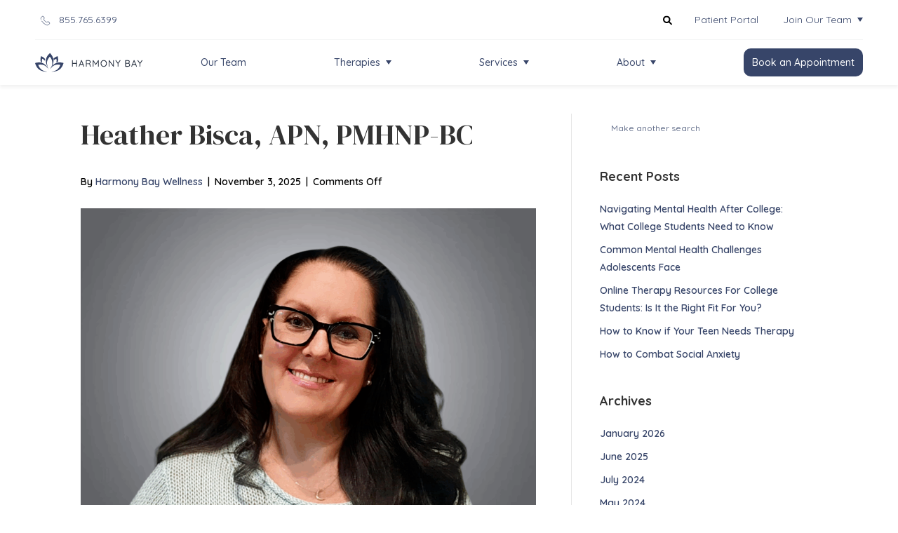

--- FILE ---
content_type: text/html; charset=UTF-8
request_url: https://www.harmonybaywellness.com/blog/specialty/depression/
body_size: 30010
content:
<!DOCTYPE html>
<html xmlns="http://www.w3.org/1999/xhtml" lang="en-US">
    <head>
                <meta charset="UTF-8" />
        <meta name='viewport' content='width=device-width, initial-scale=1.0' />
        <meta http-equiv='X-UA-Compatible' content='IE=edge' />

        <link rel="profile" href="http://gmpg.org/xfn/11" />
        <meta http-equiv="Content-Type" content="text/html; charset=UTF-8" />
        <meta name="format-detection" content="telephone=no"/>

                                
        <link rel="pingback" href="https://www.harmonybaywellness.com/xmlrpc.php" />

        
        <meta name='robots' content='index, follow, max-image-preview:large, max-snippet:-1, max-video-preview:-1' />

	<!-- This site is optimized with the Yoast SEO plugin v26.7 - https://yoast.com/wordpress/plugins/seo/ -->
	<title>Depression Archives | Harmony Bay Wellness</title>
<link data-rocket-preload as="style" href="https://fonts.googleapis.com/css?family=Quicksand%3A400%2C500%2C600%2C300%2C700%7CDM%20Serif%20Display%3A400%7CPoppins%3A600&#038;display=swap" rel="preload">
<link href="https://fonts.googleapis.com/css?family=Quicksand%3A400%2C500%2C600%2C300%2C700%7CDM%20Serif%20Display%3A400%7CPoppins%3A600&#038;display=swap" media="print" onload="this.media=&#039;all&#039;" rel="stylesheet">
<noscript data-wpr-hosted-gf-parameters=""><link rel="stylesheet" href="https://fonts.googleapis.com/css?family=Quicksand%3A400%2C500%2C600%2C300%2C700%7CDM%20Serif%20Display%3A400%7CPoppins%3A600&#038;display=swap"></noscript>
<style id="rocket-critical-css">.fab{-moz-osx-font-smoothing:grayscale;-webkit-font-smoothing:antialiased;display:inline-block;font-style:normal;font-variant:normal;text-rendering:auto;line-height:1}.fa-facebook-f:before{content:"\f39e"}.fa-linkedin:before{content:"\f08c"}.fa-youtube:before{content:"\f167"}.sr-only{border:0;clip:rect(0,0,0,0);height:1px;margin:-1px;overflow:hidden;padding:0;position:absolute;width:1px}@font-face{font-display:swap;font-family:"Font Awesome 5 Brands";font-style:normal;font-weight:normal;src:url(https://use.fontawesome.com/releases/v5.5.0/webfonts/fa-brands-400.eot);src:url(https://use.fontawesome.com/releases/v5.5.0/webfonts/fa-brands-400.eot?#iefix) format("embedded-opentype"),url(https://use.fontawesome.com/releases/v5.5.0/webfonts/fa-brands-400.woff2) format("woff2"),url(https://use.fontawesome.com/releases/v5.5.0/webfonts/fa-brands-400.woff) format("woff"),url(https://use.fontawesome.com/releases/v5.5.0/webfonts/fa-brands-400.ttf) format("truetype"),url(https://use.fontawesome.com/releases/v5.5.0/webfonts/fa-brands-400.svg#fontawesome) format("svg")}.fab{font-family:"Font Awesome 5 Brands"}ul{box-sizing:border-box}:root{--wp-block-synced-color:#7a00df;--wp-block-synced-color--rgb:122,0,223;--wp-bound-block-color:var(--wp-block-synced-color);--wp-editor-canvas-background:#ddd;--wp-admin-theme-color:#007cba;--wp-admin-theme-color--rgb:0,124,186;--wp-admin-theme-color-darker-10:#006ba1;--wp-admin-theme-color-darker-10--rgb:0,107,160.5;--wp-admin-theme-color-darker-20:#005a87;--wp-admin-theme-color-darker-20--rgb:0,90,135;--wp-admin-border-width-focus:2px}:root{--wp--preset--font-size--normal:16px;--wp--preset--font-size--huge:42px}.screen-reader-text{border:0;clip-path:inset(50%);height:1px;margin:-1px;overflow:hidden;padding:0;position:absolute;width:1px;word-wrap:normal!important}.fab{-moz-osx-font-smoothing:grayscale;-webkit-font-smoothing:antialiased;display:inline-block;font-style:normal;font-variant:normal;text-rendering:auto;line-height:1}.fa-facebook-f:before{content:"\f39e"}.fa-instagram-square:before{content:"\e055"}.fa-linkedin:before{content:"\f08c"}.fa-youtube:before{content:"\f167"}.sr-only{border:0;clip:rect(0,0,0,0);height:1px;margin:-1px;overflow:hidden;padding:0;position:absolute;width:1px}@font-face{font-family:"Font Awesome 5 Brands";font-style:normal;font-weight:400;font-display:swap;src:url(https://www.harmonybaywellness.com/wp-content/plugins/bb-plugin/fonts/fontawesome/5.15.4/webfonts/fa-brands-400.eot);src:url(https://www.harmonybaywellness.com/wp-content/plugins/bb-plugin/fonts/fontawesome/5.15.4/webfonts/fa-brands-400.eot?#iefix) format("embedded-opentype"),url(https://www.harmonybaywellness.com/wp-content/plugins/bb-plugin/fonts/fontawesome/5.15.4/webfonts/fa-brands-400.woff2) format("woff2"),url(https://www.harmonybaywellness.com/wp-content/plugins/bb-plugin/fonts/fontawesome/5.15.4/webfonts/fa-brands-400.woff) format("woff"),url(https://www.harmonybaywellness.com/wp-content/plugins/bb-plugin/fonts/fontawesome/5.15.4/webfonts/fa-brands-400.ttf) format("truetype"),url(https://www.harmonybaywellness.com/wp-content/plugins/bb-plugin/fonts/fontawesome/5.15.4/webfonts/fa-brands-400.svg#fontawesome) format("svg")}.fab{font-family:"Font Awesome 5 Brands"}.fab{font-weight:400}.fl-builder-content *,.fl-builder-content *:before,.fl-builder-content *:after{-webkit-box-sizing:border-box;-moz-box-sizing:border-box;box-sizing:border-box}.fl-row:before,.fl-row:after,.fl-row-content:before,.fl-row-content:after,.fl-col-group:before,.fl-col-group:after,.fl-col:before,.fl-col:after,.fl-module:not([data-accepts]):before,.fl-module:not([data-accepts]):after,.fl-module-content:before,.fl-module-content:after{display:table;content:" "}.fl-row:after,.fl-row-content:after,.fl-col-group:after,.fl-col:after,.fl-module:not([data-accepts]):after,.fl-module-content:after{clear:both}.fl-clear{clear:both}.fl-row,.fl-row-content{margin-left:auto;margin-right:auto;min-width:0}.fl-row-content-wrap{position:relative}.fl-row-default-height .fl-row-content-wrap{display:-webkit-box;display:-webkit-flex;display:-ms-flexbox;display:flex;min-height:100vh}.fl-row-default-height .fl-row-content-wrap{min-height:0}.fl-row-default-height .fl-row-content{-webkit-box-flex:1 1 auto;-moz-box-flex:1 1 auto;-webkit-flex:1 1 auto;-ms-flex:1 1 auto;flex:1 1 auto}.fl-row-default-height .fl-row-full-width.fl-row-content{max-width:100%;width:100%}.fl-row-default-height.fl-row-align-center .fl-row-content-wrap{-webkit-align-items:center;-webkit-box-align:center;-webkit-box-pack:center;-webkit-justify-content:center;-ms-flex-align:center;-ms-flex-pack:center;justify-content:center;align-items:center}.fl-col{float:left;min-height:1px}.sr-only{position:absolute;width:1px;height:1px;padding:0;overflow:hidden;clip:rect(0,0,0,0);white-space:nowrap;border:0}.fl-builder-content a.fl-button:visited{border-radius:4px;display:inline-block;font-size:16px;font-weight:normal;line-height:18px;padding:12px 24px;text-decoration:none;text-shadow:none}.fl-builder-content .fl-button-right{text-align:right}.fl-icon{display:table-cell;vertical-align:middle}.fl-icon a{text-decoration:none}.fl-icon i{float:right;height:auto;width:auto}.fl-icon i:before{border:none!important;height:auto;width:auto}.fl-module img{max-width:100%}.fl-animation{opacity:0}.fl-animated{opacity:1}.fl-animated{animation-fill-mode:both}@media (max-width:576px){.fl-row-content-wrap{background-attachment:scroll!important}.fl-col{clear:both;float:none;margin-left:auto;margin-right:auto;width:auto!important}.fl-col-small:not(.fl-col-small-full-width){max-width:400px}.fl-row[data-node] .fl-row-content-wrap{margin:0;padding-left:0;padding-right:0}.fl-col[data-node] .fl-col-content{margin:0;padding-left:0;padding-right:0}}@media (min-width:1201px){html .fl-visible-medium:not(.fl-visible-desktop),html .fl-visible-mobile:not(.fl-visible-desktop){display:none}}@media (min-width:1025px) and (max-width:1200px){html .fl-visible-medium:not(.fl-visible-large),html .fl-visible-mobile:not(.fl-visible-large){display:none}}.fl-col-content{display:flex;flex-direction:column;margin-top:0px;margin-right:0px;margin-bottom:0px;margin-left:0px;padding-top:0px;padding-right:0px;padding-bottom:0px;padding-left:0px}.fl-row-fixed-width{max-width:1112px}.fl-row-content-wrap{margin-top:0px;margin-right:0px;margin-bottom:0px;margin-left:0px;padding-top:0px;padding-right:0px;padding-bottom:0px;padding-left:0px}.fl-module-content{margin-top:0px;margin-right:0px;margin-bottom:0px;margin-left:0px}.fl-icon-group .fl-icon{display:inline-block;margin-bottom:10px;margin-top:10px}.fl-node-ocmgf1ixs4zp .fl-icon i,.fl-node-ocmgf1ixs4zp .fl-icon i:before{color:#fdf8df}.fl-node-ocmgf1ixs4zp .fl-icon i,.fl-node-ocmgf1ixs4zp .fl-icon i:before{font-size:20px}.fl-node-ocmgf1ixs4zp .fl-icon-group{text-align:center}.fl-node-ocmgf1ixs4zp .fl-icon+.fl-icon{margin-left:20px}.fl-node-ocmgf1ixs4zp>.fl-module-content{margin-top:74px}@media (max-width:576px){.fl-node-ocmgf1ixs4zp.fl-module>.fl-module-content{margin-top:74px}}.fl-menu ul,.fl-menu li{list-style:none;margin:0;padding:0}.fl-menu .menu:before,.fl-menu .menu:after{content:'';display:table;clear:both}.fl-menu li{position:relative}.fl-menu a{display:block;padding:10px;text-decoration:none}.fl-builder-content .fl-node-crud36z25os4 .fl-module-content .fl-rich-text,.fl-builder-content .fl-node-crud36z25os4 .fl-module-content .fl-rich-text *{color:#d1dbff}.fl-builder-content .fl-node-crud36z25os4 .fl-rich-text{font-weight:700;font-size:18px;line-height:1.6}@media (max-width:1024px){.fl-builder-content .fl-node-crud36z25os4 .fl-rich-text{font-size:14px;line-height:1.8;text-align:right}}.fl-node-crud36z25os4>.fl-module-content{margin-top:46px}@media (max-width:1024px){.fl-node-crud36z25os4.fl-module>.fl-module-content{margin-top:80px}}@media (max-width:576px){.fl-node-crud36z25os4>.fl-module-content{margin-top:0px}}.fl-builder-content .fl-node-rxcjlm6243i5 .fl-module-content .fl-rich-text,.fl-builder-content .fl-node-rxcjlm6243i5 .fl-module-content .fl-rich-text *{color:#f2fafe}.fl-builder-content .fl-node-rxcjlm6243i5 .fl-rich-text{font-weight:700;font-size:18px;line-height:1.6}@media (max-width:1024px){.fl-builder-content .fl-node-rxcjlm6243i5 .fl-rich-text{font-size:14px;line-height:1.8;text-align:right}}.fl-node-rxcjlm6243i5>.fl-module-content{margin-top:46px}@media (max-width:1024px){.fl-node-rxcjlm6243i5.fl-module>.fl-module-content{margin-top:0px}}.fl-node-st5hmnwj2er9 .menu-item a{color:#f2fafe}.fl-node-st5hmnwj2er9 .fl-menu li{border-top:1px solid transparent}.fl-node-st5hmnwj2er9 .fl-menu li:first-child{border-top:none}.fl-node-st5hmnwj2er9 .fl-menu .menu,.fl-node-st5hmnwj2er9 .fl-menu .menu>li{font-weight:500;font-size:14px;line-height:1.6}.fl-node-st5hmnwj2er9 .menu a{padding-top:2px;padding-right:0;padding-bottom:0;padding-left:0}@media (max-width:1024px){.fl-node-st5hmnwj2er9 .fl-menu .menu,.fl-node-st5hmnwj2er9 .fl-menu .menu>li{font-size:12px;text-align:right}}.fl-node-st5hmnwj2er9>.fl-module-content{margin-top:6px}@media (max-width:1024px){.fl-node-st5hmnwj2er9.fl-module>.fl-module-content{margin-top:8px}}@media (max-width:576px){.fl-node-st5hmnwj2er9.fl-module>.fl-module-content{margin-top:8px}}.fl-node-y5e0tn9um2gs .menu-item a{color:#f2fafe}.fl-node-y5e0tn9um2gs .fl-menu li{border-top:1px solid transparent}.fl-node-y5e0tn9um2gs .fl-menu li:first-child{border-top:none}.fl-node-y5e0tn9um2gs .fl-menu .menu,.fl-node-y5e0tn9um2gs .fl-menu .menu>li{font-weight:500;font-size:14px;line-height:1.6}.fl-node-y5e0tn9um2gs .menu a{padding-top:2px;padding-right:0;padding-bottom:0;padding-left:0}@media (max-width:1024px){.fl-node-y5e0tn9um2gs .fl-menu .menu,.fl-node-y5e0tn9um2gs .fl-menu .menu>li{font-size:12px;text-align:right}}.fl-node-y5e0tn9um2gs>.fl-module-content{margin-top:6px}@media (max-width:1024px){.fl-node-y5e0tn9um2gs.fl-module>.fl-module-content{margin-top:8px}}@media (max-width:576px){.fl-node-y5e0tn9um2gs.fl-module>.fl-module-content{margin-top:8px}}.fl-node-nry8we6kmj2l .menu-item a{color:#f2fafe}.fl-node-nry8we6kmj2l .fl-menu li{border-top:1px solid transparent}.fl-node-nry8we6kmj2l .fl-menu li:first-child{border-top:none}.fl-node-nry8we6kmj2l .fl-menu .menu,.fl-node-nry8we6kmj2l .fl-menu .menu>li{font-weight:500;font-size:14px;line-height:1.6}.fl-node-nry8we6kmj2l .menu a{padding-top:2px;padding-right:0;padding-bottom:0;padding-left:0}@media (max-width:1024px){.fl-node-nry8we6kmj2l .fl-menu .menu,.fl-node-nry8we6kmj2l .fl-menu .menu>li{font-size:12px;text-align:right}}.fl-node-nry8we6kmj2l>.fl-module-content{margin-top:6px}@media (max-width:1024px){.fl-node-nry8we6kmj2l.fl-module>.fl-module-content{margin-top:8px}}@media (max-width:576px){.fl-node-nry8we6kmj2l.fl-module>.fl-module-content{margin-top:3px}}:root{--black:#293241;--blue:#374569;--orange:#f37e4b;--light-blue:#d6f1fd;--light-blue-2:#f2fafe;--light-purple:#d1dbff;--light-yellow:#fdf8df;--blue--75:rgba(55, 69, 105, 0.75);--white:#ffffff;--whitesmoke:#f4f5f5;--ff-quicksand:Quicksand, sans-serif;--fw-700:700}body h4{font-family:var(--ff-quicksand);font-weight:var(--fw-700)}::-webkit-input-placeholder{color:var(--blue--75)!important;font-weight:500}::-moz-placeholder{color:var(--blue--75)!important;font-weight:500}:-ms-input-placeholder{color:var(--blue--75)!important;font-weight:500}:-moz-placeholder{color:var(--blue--75)!important;font-weight:500}@media (min-width:1024px){footer .menu .menu-item a{padding-top:24px!important}}@media (max-width:576px){.ss--btn .fl-button{width:100%}}.icon-padding img{padding:3px}.header-text-phone{font-size:14px;color:#fff;font-weight:bold}.topheader-phone{font-size:14px;color:#fff;margin-top:10px}.siteheader .siteheader__header .primary-nav-mobile-items-wrap{top:140px!important}.fl-node-crud36z25os4 .fl-rich-text *{color:#d1dbff}.fl-node-crud36z25os4 .fl-rich-text *{font-weight:700;font-size:18px;line-height:1.6}.fl-node-rxcjlm6243i5 .fl-rich-text *{color:#f2fafe}.fl-node-rxcjlm6243i5 .fl-rich-text *{font-weight:700;font-size:18px;line-height:1.6}.fl-node-g2eowulzp051>.fl-row-content-wrap{background-color:#293241}.fl-node-g2eowulzp051 .fl-row-content{max-width:1200px}.fl-node-g2eowulzp051>.fl-row-content-wrap{padding-top:10px;padding-right:0px;padding-bottom:10px}@media (max-width:1200px){.fl-node-g2eowulzp051.fl-row>.fl-row-content-wrap{padding-top:10px;padding-right:50px;padding-bottom:10px;padding-left:50px}}@media (max-width:1024px){.fl-node-g2eowulzp051.fl-row>.fl-row-content-wrap{padding-top:10px;padding-right:50px;padding-bottom:10px;padding-left:50px}}@media (max-width:576px){.fl-node-g2eowulzp051.fl-row>.fl-row-content-wrap{padding-top:10px;padding-right:20px;padding-bottom:10px;padding-left:20px}}.fl-node-x86oi4k0derm{width:100%}.fl-node-a0rp1uf64zi7{width:100%}.fl-node-yl8e2m41g60o{width:50%}@media (max-width:576px){.fl-builder-content .fl-node-yl8e2m41g60o{width:50%!important;max-width:none;clear:none;float:left}}.fl-node-457pun2bd1ka{width:50%}@media (max-width:576px){.fl-builder-content .fl-node-457pun2bd1ka{width:50%!important;max-width:none;clear:none;float:left}}.fl-builder-content[data-type="header"]{left:0;position:sticky;right:0;top:0;width:100%;z-index:99999}.siteheader{position:relative;z-index:99999;box-shadow:0 4px 4px 0 rgba(0,0,0,0.05)}.siteheader .siteheader__uppernav ul,.siteheader .siteheader__primary-nav ul{margin:0;padding:0;list-style:none;list-style-type:none}.siteheader .siteheader__uppernav ul li,.siteheader .siteheader__primary-nav ul li{margin:0;padding:0;list-style:none;list-style-type:none}.siteheader .siteheader__uppernav ul li a,.siteheader .siteheader__primary-nav ul li a{text-decoration:none}.siteheader .sub-menu-toggle{margin:0;padding:0;background-color:transparent;opacity:1;appearance:none;-webkit-appearance:none;border:0;width:8px;height:8px;color:inherit}.siteheader .sub-menu-toggle span.icon{display:block}.siteheader .sub-menu-toggle svg{display:block;color:inherit}.siteheader .nav-btn a{position:relative;display:block;padding:13px 12px;border-radius:26px;width:max-content;overflow:hidden;border-radius:10px}.siteheader{z-index:888;position:relative;left:0;top:0;width:100%}.siteheader .siteheader__brand{padding-top:15px;padding-bottom:15px;display:flex;align-items:center;max-width:130px;width:100%;height:auto;margin-right:30px}@media (min-width:1250px){.siteheader .siteheader__brand{max-width:170px;width:100%;padding-top:12px;padding-bottom:12px}}.siteheader .siteheader__brand .siteheader__brand-link{display:block}.siteheader .siteheader__brand .siteheader__brand-img{width:100%;height:auto;display:block;object-fit:contain}.siteheader .siteheader__uppernav,.siteheader .siteheader__header{padding:0 25px}@media (min-width:768px){.siteheader .siteheader__uppernav,.siteheader .siteheader__header{padding:0 50px}}.siteheader .siteheader__header-inner,.siteheader .siteheader__uppernav-inner{max-width:1226px;margin:0 auto}.siteheader .siteheader__header .menu-item__search{margin-top:14px}.siteheader .siteheader__header .menu-item__search-inner{min-width:190px;position:relative;width:100%}.siteheader .siteheader__header .menu-item__search-toggle{margin:0;padding:0;border:none;position:absolute;z-index:2;left:0;top:50%;transform:translateY(-50%);width:19px;height:19px;border:1px solid transparent;border-radius:50%;padding:3px;background-color:transparent;background-color:#ffffff;border-color:#f4f5f5}.siteheader .siteheader__header .menu-item__search-toggle svg{width:13px;height:13px;display:block}.siteheader .siteheader__header .menu-item__search-form{width:0;opacity:0;width:auto;min-width:280px;width:100%;opacity:1}.siteheader .siteheader__header .menu-item__search-inner{position:relative}.siteheader .siteheader__header .menu-item__search-field{padding-left:25px;padding-right:10px;border-radius:100px;background-color:#f4f5f5;line-height:1;font-size:14px;color:inherit;font-family:inherit;font-weight:400}.siteheader .hamburger{position:relative;min-width:19px;padding:34px 0;display:inline-block;font:inherit;color:inherit;text-transform:none;background-color:transparent;border:0;margin:0;overflow:visible}@media (min-width:768px){.siteheader .hamburger{padding:22px 0px}}.siteheader .hamburger-box{width:17px;height:15px;display:block;position:relative;margin:0 0 0 auto}.siteheader .hamburger-inner{display:block;top:50%;margin-top:-1.5px}.siteheader .hamburger-inner,.siteheader .hamburger-inner::before,.siteheader .hamburger-inner::after{width:17px;height:3px;background-color:#000;border-radius:0px;position:absolute}.siteheader .hamburger-inner::before,.siteheader .hamburger-inner::after{content:'';display:block}.siteheader .hamburger-inner::before{top:-6px}.siteheader .hamburger-inner::after{bottom:-6px}.siteheader .hamburger--slider .hamburger-inner{top:1.5px}.siteheader .hamburger--slider .hamburger-inner::before{top:6px}.siteheader .hamburger--slider .hamburger-inner::after{top:12px}.siteheader .siteheader__uppernav{position:relative;z-index:20;opacity:1;visibility:visible;z-index:5;display:none}@media (min-width:992px){.siteheader .siteheader__uppernav{display:block}}.siteheader .siteheader__uppernav .siteheader__uppernav-inner{display:flex;flex-direction:row;justify-content:space-between}.siteheader .siteheader__uppernav .siteheader__uppernav-right{display:none}@media (min-width:992px){.siteheader .siteheader__uppernav .siteheader__uppernav-right{display:block}}.siteheader .siteheader__uppernav .uppernav-items{display:flex;flex-direction:row;align-items:stretch}.siteheader .siteheader__uppernav .uppernav-items li{position:relative;margin-right:15px;display:flex;align-items:center}.siteheader .siteheader__uppernav .uppernav-items li:last-child{margin-right:0}.siteheader .siteheader__uppernav .uppernav-items li a{padding:15px 5px;color:inherit;font-size:inherit;font-weight:inherit}.siteheader .siteheader__uppernav .uppernav-items li a .menu-item-icon{display:inline-block;margin-right:10px;vertical-align:middle}.siteheader .siteheader__uppernav .uppernav-items li a .menu-item-icon img{width:19px;height:19px;display:block}.siteheader .siteheader__uppernav .uppernav-items li .sub-menu-toggle{margin-left:3px;position:relative}.siteheader .siteheader__uppernav .uppernav-items .wrap-sub-menu{display:none;position:absolute;z-index:20;right:-5px;top:100%;padding:8px 0 0;min-width:200px}.siteheader .siteheader__uppernav .uppernav-items .wrap-sub-menu::before{content:'';position:absolute;top:0;right:25%;width:0;height:0;border-left:6px solid transparent!important;border-right:6px solid transparent!important}.siteheader .siteheader__uppernav .uppernav-items .sub-menu{padding-top:10px;padding-bottom:10px}.siteheader .siteheader__uppernav .uppernav-items .sub-menu .menu-item{width:100%;margin-right:0;display:block}.siteheader .siteheader__uppernav .uppernav-items .sub-menu .menu-item a{display:block;padding:7px 15px 7px 30px;position:relative;vertical-align:middle}.siteheader .siteheader__uppernav .uppernav-items .sub-menu .menu-item a::before{content:'';margin-right:5px;display:inline-block;vertical-align:middle;width:5px;height:5px;border-radius:50%;background-color:currentColor}.siteheader .siteheader__uppernav .menu-item__search-inner{min-width:19px;position:relative}.siteheader .siteheader__uppernav .menu-item__search-toggle{margin:0;padding:0;border:none;position:absolute;z-index:2;right:0;top:50%;transform:translateY(-50%);width:19px;height:19px;border:1px solid transparent;border-radius:50%;padding:3px;background-color:transparent}.siteheader .siteheader__uppernav .menu-item__search-toggle svg{width:13px;height:13px;display:block}.siteheader .siteheader__uppernav .menu-item__search-form{width:0;opacity:0}.siteheader .siteheader__uppernav .menu-item__search-inner{position:relative}.siteheader .siteheader__uppernav .menu-item__search-field{padding:2px 0 2px 0;border-radius:100px;background-color:#f4f5f5;line-height:1;font-size:inherit;color:inherit;font-family:inherit;font-weight:inherit}.siteheader .siteheader__header .siteheader__header-inner{display:flex;flex-direction:row;justify-content:space-between}.siteheader .siteheader__header .siteheader__primary-nav{width:80%;display:flex;flex-direction:row;flex-wrap:nowrap;justify-content:space-between;align-items:center}.siteheader .siteheader__header .hamburger{display:block;margin-left:auto}@media (min-width:992px){.siteheader .siteheader__header .hamburger{display:none}}.siteheader .siteheader__header .primary-nav-items-wrap{width:100%;display:none}@media (min-width:992px){.siteheader .siteheader__header .primary-nav-items-wrap{display:block}}.siteheader .siteheader__header .primary-nav-items-wrap ul.primary-nav-items{display:flex;flex-direction:row;flex-wrap:nowrap;justify-content:space-between}.siteheader .siteheader__header .primary-nav-items-wrap ul.primary-nav-items li{display:flex;flex-direction:row;flex-wrap:nowrap;align-items:center;position:relative}.siteheader .siteheader__header .primary-nav-items-wrap ul.primary-nav-items li .sub-menu-toggle{margin-left:8px;position:relative}.siteheader .siteheader__header .primary-nav-items-wrap ul.primary-nav-items li a{color:inherit}.siteheader .siteheader__header .primary-nav-items-wrap .wrap-sub-menu{display:none;position:absolute;z-index:20;left:50%;transform:translateX(-50%);top:100%;padding:20px 0 0;min-width:200px}.siteheader .siteheader__header .primary-nav-items-wrap .wrap-sub-menu::before{content:'';position:absolute;top:10px;right:50%;transform:translateX(-50%);width:0;height:0;border-left:6px solid transparent!important;border-right:6px solid transparent!important}.siteheader .siteheader__header .primary-nav-items-wrap .sub-menu{padding-top:10px;padding-bottom:10px}.siteheader .siteheader__header .primary-nav-items-wrap .sub-menu .menu-item{width:100%;margin-right:0;display:block}.siteheader .siteheader__header .primary-nav-items-wrap .sub-menu .menu-item a{display:block;padding:7px 15px;position:relative;vertical-align:middle;display:flex;flex-direction:row;flex-wrap:nowrap;align-items:center;white-space:nowrap}.siteheader .siteheader__header .primary-nav-items-wrap .sub-menu .menu-item a .menu-item-icon{width:30px;height:30px;margin-right:10px}.siteheader .siteheader__header .primary-nav-items-wrap .sub-menu .menu-item a .menu-item-icon img{width:100%;height:100%;display:block;object-fit:contain}.siteheader .siteheader__header .primary-nav-mobile-items-wrap{position:fixed;top:60px;left:0;right:0;width:100%;height:calc(100% - 60px);padding-left:20px;padding-right:20px;overflow-y:auto;display:none}.siteheader .siteheader__header .primary-nav-mobile-items-wrap ul li{display:flex;flex-direction:row;flex-wrap:wrap;justify-content:space-between;align-items:center;position:relative}.siteheader .siteheader__header .primary-nav-mobile-items-wrap ul li .sub-menu-toggle{border-radius:0;border:0;position:relative}.siteheader .siteheader__header .primary-nav-mobile-items-wrap ul li a{color:inherit}.siteheader .siteheader__header .primary-nav-mobile-items-wrap ul.primary-nav-mobile-items>li:not(.nav-btn){border-bottom:1px solid #f4f5f5}.siteheader .siteheader__header .primary-nav-mobile-items-wrap ul.primary-nav-mobile-items>li:not(.nav-btn)>a{padding-top:10px;padding-bottom:10px;width:calc(100% - 40px)}.siteheader .siteheader__header .primary-nav-mobile-items-wrap ul.primary-nav-mobile-items>li.nav-btn{margin-top:20px;margin-bottom:20px}.siteheader .siteheader__header .primary-nav-mobile-items-wrap ul.primary-nav-mobile-items>li.nav-btn a{display:block;text-align:center;width:100%}.siteheader .siteheader__header .primary-nav-mobile-items-wrap ul.primary-nav-secondary-mobile-items{margin-top:35px;padding-bottom:20px}.siteheader .siteheader__header .primary-nav-mobile-items-wrap ul.primary-nav-secondary-mobile-items .sub-menu-toggle{width:22px;height:22px}.siteheader .siteheader__header .primary-nav-mobile-items-wrap ul.primary-nav-secondary-mobile-items .sub-menu-toggle svg{margin-left:auto}.siteheader .siteheader__header .primary-nav-mobile-items-wrap .sub-menu-toggle{width:40px;height:40px}.siteheader .siteheader__header .primary-nav-mobile-items-wrap .sub-menu-toggle svg{margin-left:auto}.siteheader .siteheader__header .primary-nav-mobile-items-wrap .wrap-sub-menu{display:none;flex:0 0 100%}.siteheader .siteheader__header .primary-nav-mobile-items-wrap .sub-menu{padding-top:10px;padding-bottom:10px}.siteheader .siteheader__header .primary-nav-mobile-items-wrap .sub-menu .menu-item{width:100%;margin-right:0;display:block;padding:9px 0}.siteheader .siteheader__header .primary-nav-mobile-items-wrap .sub-menu .menu-item:first-child{padding-top:0}.siteheader .siteheader__header .primary-nav-mobile-items-wrap .sub-menu .menu-item a{display:block;padding:0;position:relative;vertical-align:middle;display:flex;flex-direction:row;flex-wrap:nowrap;align-items:center;white-space:nowrap}.siteheader .siteheader__header .primary-nav-mobile-items-wrap .sub-menu .menu-item a .menu-item-icon{width:25px;height:25px;margin-right:10px}.siteheader .siteheader__header .primary-nav-mobile-items-wrap .sub-menu .menu-item a .menu-item-icon img{width:100%;height:auto;display:block;object-fit:contain}.fl-node-dvjhxkuwi8f0 .siteheader__uppernav{background-color:#ffffff}.fl-node-dvjhxkuwi8f0 .siteheader__uppernav-inner{border-bottom:1px solid #f4f5f5}.fl-node-dvjhxkuwi8f0 .siteheader__uppernav-inner .sub-menu{border-radius:10px;border:0;background-color:#f4f5f5}.fl-node-dvjhxkuwi8f0 .siteheader__uppernav-inner .wrap-sub-menu::before{border-bottom:10px solid #f4f5f5}.fl-node-dvjhxkuwi8f0 .siteheader__uppernav-inner ul>li{color:#374569}.fl-node-dvjhxkuwi8f0 .siteheader__header{background-color:#ffffff}.fl-node-dvjhxkuwi8f0 .siteheader__header .primary-nav-items-wrap .sub-menu{border-radius:10px;border:0;background-color:#f4f5f5}.fl-node-dvjhxkuwi8f0 .siteheader__header .primary-nav-items-wrap .wrap-sub-menu::before{border-bottom:10px solid #f4f5f5}.fl-node-dvjhxkuwi8f0 .siteheader__header .primary-nav-items-wrap ul>li{color:#374569}.fl-node-dvjhxkuwi8f0 .siteheader__header .hamburger-inner,.fl-node-dvjhxkuwi8f0 .siteheader__header .hamburger-inner::before,.fl-node-dvjhxkuwi8f0 .siteheader__header .hamburger-inner::after{color:#374569}.fl-node-dvjhxkuwi8f0 .siteheader__header .primary-nav-mobile-items-wrap{background-color:#ffffff}.fl-node-dvjhxkuwi8f0 .siteheader__header .primary-nav-mobile-items-wrap .sub-menu{background-color:#ffffff}.fl-node-dvjhxkuwi8f0 .siteheader__header .primary-nav-mobile-items-wrap ul>li{color:#374569}.fl-node-dvjhxkuwi8f0 .siteheader .siteheader__primary-nav ul .nav-btn a{color:#ffffff!important;background-color:#374569!important}.fl-node-dvjhxkuwi8f0 .siteheader__uppernav .uppernav-items li{font-family:Quicksand,sans-serif;font-weight:400;font-size:14px}.fl-node-dvjhxkuwi8f0 .siteheader .primary-nav-items-wrap ul li:not(.nav-btn) a{font-family:Quicksand,sans-serif;font-weight:500;font-size:14px}.fl-node-dvjhxkuwi8f0 .siteheader .primary-nav-mobile-items-wrap ul.primary-nav-mobile-items li:not(.nav-btn) a{font-family:Quicksand,sans-serif;font-weight:600;font-size:14px}.fl-node-dvjhxkuwi8f0 .siteheader .primary-nav-mobile-items-wrap ul.primary-nav-secondary-mobile-items li:not(.nav-btn) a{font-family:Quicksand,sans-serif;font-weight:500;font-size:12px}.fl-node-dvjhxkuwi8f0 .siteheader .siteheader__primary-nav ul .nav-btn a{font-family:Quicksand,sans-serif;font-weight:500;font-size:14px;line-height:1}.fl-node-xld70wvs9p45 .fl-button-wrap{text-align:right}.fl-builder-content .fl-node-xld70wvs9p45 a.fl-button:visited,.fl-page .fl-builder-content .fl-node-xld70wvs9p45 a.fl-button:visited{font-family:Quicksand,sans-serif;font-weight:600;font-size:16px;line-height:1.2;text-align:center}.fl-builder-content .fl-node-xld70wvs9p45 a.fl-button:visited,.fl-page .fl-builder-content .fl-node-xld70wvs9p45 a.fl-button:visited{border-top-left-radius:10px;border-top-right-radius:10px;border-bottom-left-radius:10px;border-bottom-right-radius:10px}@media (max-width:1024px){.fl-builder-content .fl-node-xld70wvs9p45 a.fl-button:visited,.fl-page .fl-builder-content .fl-node-xld70wvs9p45 a.fl-button:visited{font-size:14px}}.fl-node-xld70wvs9p45>.fl-module-content{margin-left:72px}@media (max-width:1024px){.fl-node-xld70wvs9p45.fl-module>.fl-module-content{margin-top:0px;margin-left:76px}}@media (max-width:576px){.fl-node-xld70wvs9p45.fl-module>.fl-module-content{margin-top:0px;margin-left:0px}}.fl-animated.fl-fade-up{animation:fl-fade-up 1s ease;-webkit-animation:fl-fade-up 1s ease}@-webkit-keyframes fl-fade-up{from{opacity:0;-webkit-transform:translate3d(0,50%,0);transform:translate3d(0,50%,0)}to{opacity:1;-webkit-transform:translate3d(0,0,0);transform:translate3d(0,0,0)}}@keyframes fl-fade-up{from{opacity:0;-webkit-transform:translate3d(0,50%,0);transform:translate3d(0,50%,0)}to{opacity:1;-webkit-transform:translate3d(0,0,0);transform:translate3d(0,0,0)}}html{font-family:sans-serif;-ms-text-size-adjust:100%;-webkit-text-size-adjust:100%}body{margin:0}article,aside,header,nav{display:block}a{background-color:transparent}img{border:0}svg:not(:root){overflow:hidden}button,input{color:inherit;font:inherit;margin:0}button{overflow:visible}button{text-transform:none}button{-webkit-appearance:button}button::-moz-focus-inner,input::-moz-focus-inner{border:0;padding:0}input{line-height:normal}input[type=search]{-webkit-appearance:textfield;-webkit-box-sizing:content-box;-moz-box-sizing:content-box;box-sizing:content-box}input[type=search]::-webkit-search-cancel-button,input[type=search]::-webkit-search-decoration{-webkit-appearance:none}*{-webkit-box-sizing:border-box;-moz-box-sizing:border-box;box-sizing:border-box}:after,:before{-webkit-box-sizing:border-box;-moz-box-sizing:border-box;box-sizing:border-box}html{font-size:10px}body{font-family:"Helvetica Neue",Helvetica,Arial,sans-serif;font-size:14px;line-height:1.42857143;color:#333;background-color:#fff}button,input{font-family:inherit;font-size:inherit;line-height:inherit}a{color:#337ab7;text-decoration:none}img{vertical-align:middle}.sr-only{position:absolute;width:1px;height:1px;padding:0;margin:-1px;overflow:hidden;clip:rect(0,0,0,0);border:0}h2,h4{font-family:inherit;font-weight:500;line-height:1.1;color:inherit}h2{margin-top:20px;margin-bottom:10px}h4{margin-top:10px;margin-bottom:10px}h2{font-size:30px}h4{font-size:18px}p{margin:0 0 10px}ul{margin-top:0;margin-bottom:10px}ul ul{margin-bottom:0}.container{padding-right:15px;padding-left:15px;margin-right:auto;margin-left:auto}@media (min-width:768px){.container{width:750px}}@media (min-width:992px){.container{width:970px}}@media (min-width:1200px){.container{width:1170px}}.row{margin-right:-15px;margin-left:-15px}.col-md-4,.col-md-8{position:relative;min-height:1px;padding-right:15px;padding-left:15px}@media (min-width:992px){.col-md-4,.col-md-8{float:left}.col-md-8{width:66.66666667%}.col-md-4{width:33.33333333%}}label{display:inline-block;max-width:100%;margin-bottom:5px;font-weight:700}input[type=search]{-webkit-box-sizing:border-box;-moz-box-sizing:border-box;box-sizing:border-box;-webkit-appearance:none;-moz-appearance:none;appearance:none}.clearfix:after,.clearfix:before,.container:after,.container:before,.row:after,.row:before{display:table;content:" "}.clearfix:after,.container:after,.row:after{clear:both}@-ms-viewport{width:device-width}body{background-color:#ffffff;color:#000000;font-family:"Quicksand",sans-serif;font-size:14px;font-weight:600;line-height:1.8;font-style:normal;padding:0;word-wrap:break-word}h2,h4{color:#333333;font-family:"DM Serif Display",serif;font-weight:400;line-height:1.4;text-transform:none;font-style:normal}h2 a{color:#333333}h2{font-size:24px;line-height:1.6;letter-spacing:0px}h4{font-size:16px;line-height:1.8;letter-spacing:0px}a{color:#374569;text-decoration:none}iframe{max-width:100%}img{max-width:100%;height:auto}.fl-screen-reader-text{position:absolute;left:-10000px;top:auto;width:1px;height:1px;overflow:hidden;padding:10px 15px;background:#fff!important}.screen-reader-text{clip:rect(1px,1px,1px,1px);position:absolute;height:1px;width:1px;overflow:hidden}.container{padding-left:20px;padding-right:20px}.fl-page{position:relative;-moz-box-shadow:none;-webkit-box-shadow:none;box-shadow:none;margin:0 auto}.fl-page-content{background-color:#ffffff}.fl-content,.fl-sidebar{margin:20px 0}.fl-sidebar{display:none}.fl-archive .fl-post{border-bottom:1px solid #e6e6e6;padding-bottom:40px}.fl-post{margin-bottom:40px}.fl-post .fl-post-image-beside{float:left;margin-right:25px}.fl-post-thumb{margin-bottom:25px}.fl-post-thumb img{height:auto!important;max-width:100%}.fl-post-header{margin-bottom:25px}.fl-post-title{margin-top:0}.fl-post-meta .fl-sep{margin:0 3px}.fl-widget{margin-bottom:40px}.fl-widget .fl-widget-title{margin-bottom:20px}.fl-widget ul{list-style:none;padding:0}.fl-widget ul li{display:block;margin-bottom:8px}.fl-widget ul li:last-child{margin-bottom:0}a.fl-button,a.fl-button:visited{background:#374569;color:#ffffff;border:1px solid #222b41}a.fl-button *,a.fl-button:visited *{color:#ffffff}button{background-color:#374569;color:#ffffff;font-size:16px;line-height:1.2;padding:6px 12px;font-weight:normal;text-shadow:none;border:1px solid #222b41;-moz-box-shadow:none;-webkit-box-shadow:none;box-shadow:none;-moz-border-radius:4px;-webkit-border-radius:4px;border-radius:4px}input[type=text],input[type=search]{display:block;width:100%;padding:6px 12px;font-size:14px;line-height:1.428571429;color:#000000;background-color:#fcfcfc;background-image:none;border:1px solid #e6e6e6;-moz-box-shadow:none;-webkit-box-shadow:none;box-shadow:none;-moz-border-radius:4px;-webkit-border-radius:4px;border-radius:4px}input[type=text]::-webkit-input-placeholder,input[type=search]::-webkit-input-placeholder{color:rgba(0,0,0,0.4)}input[type=text]:-moz-placeholder,input[type=search]:-moz-placeholder{color:rgba(0,0,0,0.4)}input[type=text]::-moz-placeholder,input[type=search]::-moz-placeholder{color:rgba(0,0,0,0.4)}input[type=text]:-ms-input-placeholder,input[type=search]:-ms-input-placeholder{color:rgba(0,0,0,0.4)}@media (max-width:575px){.fl-post .fl-post-image-beside{float:none;margin-right:0}.fl-post .fl-post-image-beside,.fl-post .fl-post-content-beside{padding:0 15px}}@media (min-width:576px){.container{padding-left:40px;padding-right:40px;width:auto}.fl-content,.fl-sidebar{margin:40px 0}}@media (min-width:768px){.container{padding-left:0;padding-right:0;width:900px}.fl-full-width .container{padding-left:40px;padding-right:40px;width:auto}.fl-page{-moz-box-shadow:none;-webkit-box-shadow:none;box-shadow:none;width:980px}.fl-full-width .fl-page{width:auto}.fl-sidebar{display:block}.fl-content{margin:40px 0}.fl-content-left{border-right:1px solid #e6e6e6;padding-right:40px}.fl-sidebar-right{padding-left:40px}}@media (min-width:1100px){.container{width:1020px;max-width:90%}.fl-full-width .container{padding-left:0;padding-right:0;width:1020px}}@font-face{font-display:swap;font-family:'icon';src:url(https://www.harmonybaywellness.com/wp-content/uploads/build/icon.eot);src:url(https://www.harmonybaywellness.com/wp-content/uploads/build/icon.eot?#iefix) format('eot'),url(https://www.harmonybaywellness.com/wp-content/uploads/build/icon.woff) format('woff'),url(https://www.harmonybaywellness.com/wp-content/uploads/build/icon.ttf) format('truetype'),url(https://www.harmonybaywellness.com/wp-content/uploads/build/icon.svg?#icon) format('svg');font-weight:normal;font-style:normal}@font-face{font-display:swap;font-family:'icon';src:url('/wp-content/themes/beaverwarrior/build/fonts/icon.eot');src:url('/wp-content/themes/beaverwarrior/build/fonts/icon.eot?#iefix') format('eot'),url('/wp-content/themes/beaverwarrior/build/fonts/icon.woff') format('woff'),url('/wp-content/themes/beaverwarrior/build/fonts/icon.ttf') format('truetype'),url('/wp-content/themes/beaverwarrior/build/fonts/icon.svg?#icon') format('svg');font-weight:normal;font-style:normal}html{font-family:sans-serif;-ms-text-size-adjust:100%;-webkit-text-size-adjust:100%}body{margin:0}article,aside,header,nav{display:block}a{background-color:transparent}img{border:0}svg:not(:root){overflow:hidden}button,input{color:inherit;font:inherit;margin:0}button{overflow:visible}button{text-transform:none}button{-webkit-appearance:button}button::-moz-focus-inner,input::-moz-focus-inner{border:0;padding:0}input{line-height:normal}input[type="search"]{-webkit-appearance:textfield}input[type="search"]::-webkit-search-cancel-button,input[type="search"]::-webkit-search-decoration{-webkit-appearance:none}*,*:before,*:after{box-sizing:border-box}.clearfix:before,.clearfix:after,.Page:before,.Page:after{content:" ";display:table}.clearfix:after,.Page:after{clear:both}.clearfix,.Page{*zoom:1}.sr-only{position:absolute;width:1px;height:1px;margin:-1px;padding:0;overflow:hidden;clip:rect(0,0,0,0);border:0}h2,h4{font-family:"DM Serif Display",serif;font-weight:400;color:#333333;-webkit-font-smoothing:antialiased;margin:10px 0}h2{font-size:24px;line-height:1.6;margin-top:25px;margin-bottom:25px}@media (min-width:768px){h2{font-size:40px;line-height:1.5}}h4{font-size:16px;line-height:1.8;margin-top:20px;margin-bottom:20px}@media (min-width:768px){h4{font-size:18px;line-height:1.6}}p{font-family:"Quicksand",sans-serif;font-size:14px;line-height:1.8;font-weight:600;-webkit-font-smoothing:antialiased;letter-spacing:0px;margin-top:0px;margin-bottom:0px}@media (min-width:768px){p{font-size:18px;line-height:1.9}}ul{list-style:none inside none;margin:0;padding:0}.FormItem{padding-left:15px;padding-right:15px;display:flex;flex-wrap:wrap;align-items:center;margin-bottom:10px}.FormItem input{height:40px;font-size:12px;font-family:"Quicksand",sans-serif;font-weight:400;padding:0 15px;border:1px solid #374569;background-color:#ffffff;color:#000000;max-width:100%;flex-grow:1}.FormItem input::-webkit-input-placeholder{color:#333333}.FormItem input:-ms-input-placeholder{color:#333333}.FormItem input:placeholder-shown{color:#333333}.FormItem--actions{margin-left:7.5px;margin-right:7.5px;min-height:1px;float:left;width:98.48790323%;width:calc(100% - 15px);display:flex;justify-content:flex-end;flex-direction:row;flex-wrap:wrap}.FormItem-action{margin-left:7.5px;margin-right:7.5px;float:left}.FormItem-action--primary{order:1}.Page{*zoom:1;font-family:"Quicksand",sans-serif;font-weight:600;position:relative;z-index:0}.fl-module.fl-module-menu ul{margin:0;padding:0}.SiteHeader-form_item{position:relative;font-size:0;float:left;padding-left:7.5px;padding-right:7.5px;margin:5px 0}.SiteHeader-form_item input[type="search"]{border:1px solid transparent;-webkit-appearance:none;border-radius:0;float:left;min-width:200px}.SiteHeader-form_button_wrapper{position:absolute;right:7.5px;top:50%;transform:translateY(-50%);width:auto;margin:0}.SiteHeader-form_button{background:transparent;border-width:0px;appearance:none;padding:0;height:40px;min-width:40px;margin:5px 0;display:inline-block;vertical-align:middle;color:transparent}.SiteHeader-form_button:before{display:inline-block;vertical-align:middle}@media (min-width:768px){.SiteHeader-form_item{margin:0;padding-left:0px;padding-right:0px;height:100%}.SiteHeader-form_item:before{content:"";height:100%;display:inline-block;vertical-align:middle}.SiteHeader-form_item>*{display:inline-block;vertical-align:middle}.SiteHeader-form_item input[type="search"]{float:none}}.SiteHeader-search{position:relative}.SiteHeader-search input[type='search']{border-radius:20px}.SiteHeader-search_button{background:transparent;border-width:0px;appearance:none;padding:0;margin:0;font-size:0}.SiteHeader-search_button:before{content:"\EA0B";font-family:'icon';speak:none;font-style:normal;font-weight:normal;font-variant:normal;text-transform:none;line-height:1;color:inherit;font-size:20px;-webkit-font-smoothing:antialiased;-moz-osx-font-smoothing:grayscale}@media (min-width:768px){.SiteHeader-search{height:100px}.SiteHeader-search--first_menu{float:right}}@media (min-width:768px){.Article-header--overview{margin-left:-15px;margin-right:-15px}}.fl-widget.widget_search form{float:none;height:36px}.fl-widget.widget_search .SiteHeader-form_item{width:100%}.fl-rich-text,.fl-module{font-family:"Quicksand",sans-serif;font-size:14px;line-height:1.8;font-weight:600;-webkit-font-smoothing:antialiased}@media (min-width:768px){.fl-rich-text,.fl-module{font-size:18px;line-height:1.9}}.fl-module ul{font-family:"Quicksand",sans-serif;font-size:14px;line-height:1.8;font-weight:600;-webkit-font-smoothing:antialiased;letter-spacing:0px;margin-top:0px;margin-bottom:0px;list-style-position:outside;margin:10px 0;padding:0 0 0 30px;list-style:disc}@media (min-width:768px){.fl-module ul{font-size:18px;line-height:1.9}}.fl-module ul li ul{list-style:lower-latin}button::-moz-focus-inner{padding:0;border:0}</style>
	<link rel="canonical" href="https://www.harmonybaywellness.com/blog/specialty/depression/" />
	<link rel="next" href="https://www.harmonybaywellness.com/blog/specialty/depression/page/2/" />
	<meta property="og:locale" content="en_US" />
	<meta property="og:type" content="article" />
	<meta property="og:title" content="Depression Archives | Harmony Bay Wellness" />
	<meta property="og:url" content="https://www.harmonybaywellness.com/blog/specialty/depression/" />
	<meta property="og:site_name" content="Harmony Bay Wellness" />
	<meta property="og:image" content="https://www.harmonybaywellness.com/wp-content/uploads/2023/02/HB-prev-1.png" />
	<meta property="og:image:width" content="466" />
	<meta property="og:image:height" content="261" />
	<meta property="og:image:type" content="image/png" />
	<meta name="twitter:card" content="summary_large_image" />
	<script type="application/ld+json" class="yoast-schema-graph">{"@context":"https://schema.org","@graph":[{"@type":"CollectionPage","@id":"https://www.harmonybaywellness.com/blog/specialty/depression/","url":"https://www.harmonybaywellness.com/blog/specialty/depression/","name":"Depression Archives | Harmony Bay Wellness","isPartOf":{"@id":"https://www.harmonybaywellness.com/#website"},"primaryImageOfPage":{"@id":"https://www.harmonybaywellness.com/blog/specialty/depression/#primaryimage"},"image":{"@id":"https://www.harmonybaywellness.com/blog/specialty/depression/#primaryimage"},"thumbnailUrl":"https://www.harmonybaywellness.com/wp-content/uploads/2025/10/Heather_Bisca-FINAL-HEADSHOT.png","breadcrumb":{"@id":"https://www.harmonybaywellness.com/blog/specialty/depression/#breadcrumb"},"inLanguage":"en-US"},{"@type":"ImageObject","inLanguage":"en-US","@id":"https://www.harmonybaywellness.com/blog/specialty/depression/#primaryimage","url":"https://www.harmonybaywellness.com/wp-content/uploads/2025/10/Heather_Bisca-FINAL-HEADSHOT.png","contentUrl":"https://www.harmonybaywellness.com/wp-content/uploads/2025/10/Heather_Bisca-FINAL-HEADSHOT.png","width":2000,"height":1414,"caption":"Heather Bisca, Advanced Nurse Practitioner."},{"@type":"BreadcrumbList","@id":"https://www.harmonybaywellness.com/blog/specialty/depression/#breadcrumb","itemListElement":[{"@type":"ListItem","position":1,"name":"Home","item":"https://www.harmonybaywellness.com/"},{"@type":"ListItem","position":2,"name":"Depression"}]},{"@type":"WebSite","@id":"https://www.harmonybaywellness.com/#website","url":"https://www.harmonybaywellness.com/","name":"Harmony Bay Wellness","description":"Custom Theme By Huemor","publisher":{"@id":"https://www.harmonybaywellness.com/#organization"},"potentialAction":[{"@type":"SearchAction","target":{"@type":"EntryPoint","urlTemplate":"https://www.harmonybaywellness.com/?s={search_term_string}"},"query-input":{"@type":"PropertyValueSpecification","valueRequired":true,"valueName":"search_term_string"}}],"inLanguage":"en-US"},{"@type":"Organization","@id":"https://www.harmonybaywellness.com/#organization","name":"Harmony Bay Wellness","url":"https://www.harmonybaywellness.com/","logo":{"@type":"ImageObject","inLanguage":"en-US","@id":"https://www.harmonybaywellness.com/#/schema/logo/image/","url":"https://www.harmonybaywellness.com/wp-content/uploads/2023/02/HB-prev-1.png","contentUrl":"https://www.harmonybaywellness.com/wp-content/uploads/2023/02/HB-prev-1.png","width":466,"height":261,"caption":"Harmony Bay Wellness"},"image":{"@id":"https://www.harmonybaywellness.com/#/schema/logo/image/"}}]}</script>
	<!-- / Yoast SEO plugin. -->


<link rel='dns-prefetch' href='//cdn.jsdelivr.net' />
<link rel='dns-prefetch' href='//cdnjs.cloudflare.com' />
<link rel='dns-prefetch' href='//browser.sentry-cdn.com' />
<link rel='dns-prefetch' href='//use.fontawesome.com' />
<link rel='dns-prefetch' href='//fonts.googleapis.com' />
<link href='https://fonts.gstatic.com' crossorigin rel='preconnect' />
<link rel="alternate" type="application/rss+xml" title="Harmony Bay Wellness &raquo; Feed" href="https://www.harmonybaywellness.com/feed/" />
<link rel="alternate" type="application/rss+xml" title="Harmony Bay Wellness &raquo; Depression Specialty Feed" href="https://www.harmonybaywellness.com/blog/specialty/depression/feed/" />
<link rel="preload" href="https://www.harmonybaywellness.com/wp-content/plugins/bb-plugin/fonts/fontawesome/5.15.4/webfonts/fa-solid-900.woff2" as="font" type="font/woff2" crossorigin="anonymous">
<link rel="preload" href="https://www.harmonybaywellness.com/wp-content/plugins/bb-plugin/fonts/fontawesome/5.15.4/webfonts/fa-regular-400.woff2" as="font" type="font/woff2" crossorigin="anonymous">
<link rel="preload" href="https://www.harmonybaywellness.com/wp-content/plugins/bb-plugin/fonts/fontawesome/5.15.4/webfonts/fa-brands-400.woff2" as="font" type="font/woff2" crossorigin="anonymous">
<style id='wp-img-auto-sizes-contain-inline-css' type='text/css'>
img:is([sizes=auto i],[sizes^="auto," i]){contain-intrinsic-size:3000px 1500px}
/*# sourceURL=wp-img-auto-sizes-contain-inline-css */
</style>
<link data-minify="1" rel='preload'  href='https://www.harmonybaywellness.com/wp-content/cache/min/1/releases/v5.5.0/css/all.css?ver=1769019602' data-rocket-async="style" as="style" onload="this.onload=null;this.rel='stylesheet'" onerror="this.removeAttribute('data-rocket-async')"  type='text/css' media='all' />
<link data-minify="1" rel='preload'  href='https://www.harmonybaywellness.com/wp-content/cache/min/1/npm/modaal@0.4.4/dist/css/modaal.min.css?ver=1769019602' data-rocket-async="style" as="style" onload="this.onload=null;this.rel='stylesheet'" onerror="this.removeAttribute('data-rocket-async')"  type='text/css' media='all' />
<style id='wp-emoji-styles-inline-css' type='text/css'>

	img.wp-smiley, img.emoji {
		display: inline !important;
		border: none !important;
		box-shadow: none !important;
		height: 1em !important;
		width: 1em !important;
		margin: 0 0.07em !important;
		vertical-align: -0.1em !important;
		background: none !important;
		padding: 0 !important;
	}
/*# sourceURL=wp-emoji-styles-inline-css */
</style>
<link rel='preload'  href='https://www.harmonybaywellness.com/wp-includes/css/dist/block-library/style.min.css?ver=6.9' data-rocket-async="style" as="style" onload="this.onload=null;this.rel='stylesheet'" onerror="this.removeAttribute('data-rocket-async')"  type='text/css' media='all' />
<style id='wp-block-paragraph-inline-css' type='text/css'>
.is-small-text{font-size:.875em}.is-regular-text{font-size:1em}.is-large-text{font-size:2.25em}.is-larger-text{font-size:3em}.has-drop-cap:not(:focus):first-letter{float:left;font-size:8.4em;font-style:normal;font-weight:100;line-height:.68;margin:.05em .1em 0 0;text-transform:uppercase}body.rtl .has-drop-cap:not(:focus):first-letter{float:none;margin-left:.1em}p.has-drop-cap.has-background{overflow:hidden}:root :where(p.has-background){padding:1.25em 2.375em}:where(p.has-text-color:not(.has-link-color)) a{color:inherit}p.has-text-align-left[style*="writing-mode:vertical-lr"],p.has-text-align-right[style*="writing-mode:vertical-rl"]{rotate:180deg}
/*# sourceURL=https://www.harmonybaywellness.com/wp-includes/blocks/paragraph/style.min.css */
</style>
<style id='global-styles-inline-css' type='text/css'>
:root{--wp--preset--aspect-ratio--square: 1;--wp--preset--aspect-ratio--4-3: 4/3;--wp--preset--aspect-ratio--3-4: 3/4;--wp--preset--aspect-ratio--3-2: 3/2;--wp--preset--aspect-ratio--2-3: 2/3;--wp--preset--aspect-ratio--16-9: 16/9;--wp--preset--aspect-ratio--9-16: 9/16;--wp--preset--color--black: #000000;--wp--preset--color--cyan-bluish-gray: #abb8c3;--wp--preset--color--white: #ffffff;--wp--preset--color--pale-pink: #f78da7;--wp--preset--color--vivid-red: #cf2e2e;--wp--preset--color--luminous-vivid-orange: #ff6900;--wp--preset--color--luminous-vivid-amber: #fcb900;--wp--preset--color--light-green-cyan: #7bdcb5;--wp--preset--color--vivid-green-cyan: #00d084;--wp--preset--color--pale-cyan-blue: #8ed1fc;--wp--preset--color--vivid-cyan-blue: #0693e3;--wp--preset--color--vivid-purple: #9b51e0;--wp--preset--color--fl-heading-text: #333333;--wp--preset--color--fl-body-bg: #ffffff;--wp--preset--color--fl-body-text: #000000;--wp--preset--color--fl-accent: #374569;--wp--preset--color--fl-accent-hover: #202b47;--wp--preset--color--fl-topbar-bg: #ffffff;--wp--preset--color--fl-topbar-text: #757575;--wp--preset--color--fl-topbar-link: #2b7bb9;--wp--preset--color--fl-topbar-hover: #2b7bb9;--wp--preset--color--fl-header-bg: #ffffff;--wp--preset--color--fl-header-text: #757575;--wp--preset--color--fl-header-link: #757575;--wp--preset--color--fl-header-hover: #2b7bb9;--wp--preset--color--fl-nav-bg: #ffffff;--wp--preset--color--fl-nav-link: #757575;--wp--preset--color--fl-nav-hover: #2b7bb9;--wp--preset--color--fl-content-bg: #ffffff;--wp--preset--color--fl-footer-widgets-bg: #ffffff;--wp--preset--color--fl-footer-widgets-text: #757575;--wp--preset--color--fl-footer-widgets-link: #2b7bb9;--wp--preset--color--fl-footer-widgets-hover: #2b7bb9;--wp--preset--color--fl-footer-bg: #81d742;--wp--preset--color--fl-footer-text: #dd3333;--wp--preset--color--fl-footer-link: #231047;--wp--preset--color--fl-footer-hover: #153a5b;--wp--preset--gradient--vivid-cyan-blue-to-vivid-purple: linear-gradient(135deg,rgb(6,147,227) 0%,rgb(155,81,224) 100%);--wp--preset--gradient--light-green-cyan-to-vivid-green-cyan: linear-gradient(135deg,rgb(122,220,180) 0%,rgb(0,208,130) 100%);--wp--preset--gradient--luminous-vivid-amber-to-luminous-vivid-orange: linear-gradient(135deg,rgb(252,185,0) 0%,rgb(255,105,0) 100%);--wp--preset--gradient--luminous-vivid-orange-to-vivid-red: linear-gradient(135deg,rgb(255,105,0) 0%,rgb(207,46,46) 100%);--wp--preset--gradient--very-light-gray-to-cyan-bluish-gray: linear-gradient(135deg,rgb(238,238,238) 0%,rgb(169,184,195) 100%);--wp--preset--gradient--cool-to-warm-spectrum: linear-gradient(135deg,rgb(74,234,220) 0%,rgb(151,120,209) 20%,rgb(207,42,186) 40%,rgb(238,44,130) 60%,rgb(251,105,98) 80%,rgb(254,248,76) 100%);--wp--preset--gradient--blush-light-purple: linear-gradient(135deg,rgb(255,206,236) 0%,rgb(152,150,240) 100%);--wp--preset--gradient--blush-bordeaux: linear-gradient(135deg,rgb(254,205,165) 0%,rgb(254,45,45) 50%,rgb(107,0,62) 100%);--wp--preset--gradient--luminous-dusk: linear-gradient(135deg,rgb(255,203,112) 0%,rgb(199,81,192) 50%,rgb(65,88,208) 100%);--wp--preset--gradient--pale-ocean: linear-gradient(135deg,rgb(255,245,203) 0%,rgb(182,227,212) 50%,rgb(51,167,181) 100%);--wp--preset--gradient--electric-grass: linear-gradient(135deg,rgb(202,248,128) 0%,rgb(113,206,126) 100%);--wp--preset--gradient--midnight: linear-gradient(135deg,rgb(2,3,129) 0%,rgb(40,116,252) 100%);--wp--preset--font-size--small: 13px;--wp--preset--font-size--medium: 20px;--wp--preset--font-size--large: 36px;--wp--preset--font-size--x-large: 42px;--wp--preset--spacing--20: 0.44rem;--wp--preset--spacing--30: 0.67rem;--wp--preset--spacing--40: 1rem;--wp--preset--spacing--50: 1.5rem;--wp--preset--spacing--60: 2.25rem;--wp--preset--spacing--70: 3.38rem;--wp--preset--spacing--80: 5.06rem;--wp--preset--shadow--natural: 6px 6px 9px rgba(0, 0, 0, 0.2);--wp--preset--shadow--deep: 12px 12px 50px rgba(0, 0, 0, 0.4);--wp--preset--shadow--sharp: 6px 6px 0px rgba(0, 0, 0, 0.2);--wp--preset--shadow--outlined: 6px 6px 0px -3px rgb(255, 255, 255), 6px 6px rgb(0, 0, 0);--wp--preset--shadow--crisp: 6px 6px 0px rgb(0, 0, 0);}:where(.is-layout-flex){gap: 0.5em;}:where(.is-layout-grid){gap: 0.5em;}body .is-layout-flex{display: flex;}.is-layout-flex{flex-wrap: wrap;align-items: center;}.is-layout-flex > :is(*, div){margin: 0;}body .is-layout-grid{display: grid;}.is-layout-grid > :is(*, div){margin: 0;}:where(.wp-block-columns.is-layout-flex){gap: 2em;}:where(.wp-block-columns.is-layout-grid){gap: 2em;}:where(.wp-block-post-template.is-layout-flex){gap: 1.25em;}:where(.wp-block-post-template.is-layout-grid){gap: 1.25em;}.has-black-color{color: var(--wp--preset--color--black) !important;}.has-cyan-bluish-gray-color{color: var(--wp--preset--color--cyan-bluish-gray) !important;}.has-white-color{color: var(--wp--preset--color--white) !important;}.has-pale-pink-color{color: var(--wp--preset--color--pale-pink) !important;}.has-vivid-red-color{color: var(--wp--preset--color--vivid-red) !important;}.has-luminous-vivid-orange-color{color: var(--wp--preset--color--luminous-vivid-orange) !important;}.has-luminous-vivid-amber-color{color: var(--wp--preset--color--luminous-vivid-amber) !important;}.has-light-green-cyan-color{color: var(--wp--preset--color--light-green-cyan) !important;}.has-vivid-green-cyan-color{color: var(--wp--preset--color--vivid-green-cyan) !important;}.has-pale-cyan-blue-color{color: var(--wp--preset--color--pale-cyan-blue) !important;}.has-vivid-cyan-blue-color{color: var(--wp--preset--color--vivid-cyan-blue) !important;}.has-vivid-purple-color{color: var(--wp--preset--color--vivid-purple) !important;}.has-black-background-color{background-color: var(--wp--preset--color--black) !important;}.has-cyan-bluish-gray-background-color{background-color: var(--wp--preset--color--cyan-bluish-gray) !important;}.has-white-background-color{background-color: var(--wp--preset--color--white) !important;}.has-pale-pink-background-color{background-color: var(--wp--preset--color--pale-pink) !important;}.has-vivid-red-background-color{background-color: var(--wp--preset--color--vivid-red) !important;}.has-luminous-vivid-orange-background-color{background-color: var(--wp--preset--color--luminous-vivid-orange) !important;}.has-luminous-vivid-amber-background-color{background-color: var(--wp--preset--color--luminous-vivid-amber) !important;}.has-light-green-cyan-background-color{background-color: var(--wp--preset--color--light-green-cyan) !important;}.has-vivid-green-cyan-background-color{background-color: var(--wp--preset--color--vivid-green-cyan) !important;}.has-pale-cyan-blue-background-color{background-color: var(--wp--preset--color--pale-cyan-blue) !important;}.has-vivid-cyan-blue-background-color{background-color: var(--wp--preset--color--vivid-cyan-blue) !important;}.has-vivid-purple-background-color{background-color: var(--wp--preset--color--vivid-purple) !important;}.has-black-border-color{border-color: var(--wp--preset--color--black) !important;}.has-cyan-bluish-gray-border-color{border-color: var(--wp--preset--color--cyan-bluish-gray) !important;}.has-white-border-color{border-color: var(--wp--preset--color--white) !important;}.has-pale-pink-border-color{border-color: var(--wp--preset--color--pale-pink) !important;}.has-vivid-red-border-color{border-color: var(--wp--preset--color--vivid-red) !important;}.has-luminous-vivid-orange-border-color{border-color: var(--wp--preset--color--luminous-vivid-orange) !important;}.has-luminous-vivid-amber-border-color{border-color: var(--wp--preset--color--luminous-vivid-amber) !important;}.has-light-green-cyan-border-color{border-color: var(--wp--preset--color--light-green-cyan) !important;}.has-vivid-green-cyan-border-color{border-color: var(--wp--preset--color--vivid-green-cyan) !important;}.has-pale-cyan-blue-border-color{border-color: var(--wp--preset--color--pale-cyan-blue) !important;}.has-vivid-cyan-blue-border-color{border-color: var(--wp--preset--color--vivid-cyan-blue) !important;}.has-vivid-purple-border-color{border-color: var(--wp--preset--color--vivid-purple) !important;}.has-vivid-cyan-blue-to-vivid-purple-gradient-background{background: var(--wp--preset--gradient--vivid-cyan-blue-to-vivid-purple) !important;}.has-light-green-cyan-to-vivid-green-cyan-gradient-background{background: var(--wp--preset--gradient--light-green-cyan-to-vivid-green-cyan) !important;}.has-luminous-vivid-amber-to-luminous-vivid-orange-gradient-background{background: var(--wp--preset--gradient--luminous-vivid-amber-to-luminous-vivid-orange) !important;}.has-luminous-vivid-orange-to-vivid-red-gradient-background{background: var(--wp--preset--gradient--luminous-vivid-orange-to-vivid-red) !important;}.has-very-light-gray-to-cyan-bluish-gray-gradient-background{background: var(--wp--preset--gradient--very-light-gray-to-cyan-bluish-gray) !important;}.has-cool-to-warm-spectrum-gradient-background{background: var(--wp--preset--gradient--cool-to-warm-spectrum) !important;}.has-blush-light-purple-gradient-background{background: var(--wp--preset--gradient--blush-light-purple) !important;}.has-blush-bordeaux-gradient-background{background: var(--wp--preset--gradient--blush-bordeaux) !important;}.has-luminous-dusk-gradient-background{background: var(--wp--preset--gradient--luminous-dusk) !important;}.has-pale-ocean-gradient-background{background: var(--wp--preset--gradient--pale-ocean) !important;}.has-electric-grass-gradient-background{background: var(--wp--preset--gradient--electric-grass) !important;}.has-midnight-gradient-background{background: var(--wp--preset--gradient--midnight) !important;}.has-small-font-size{font-size: var(--wp--preset--font-size--small) !important;}.has-medium-font-size{font-size: var(--wp--preset--font-size--medium) !important;}.has-large-font-size{font-size: var(--wp--preset--font-size--large) !important;}.has-x-large-font-size{font-size: var(--wp--preset--font-size--x-large) !important;}
/*# sourceURL=global-styles-inline-css */
</style>

<style id='classic-theme-styles-inline-css' type='text/css'>
/*! This file is auto-generated */
.wp-block-button__link{color:#fff;background-color:#32373c;border-radius:9999px;box-shadow:none;text-decoration:none;padding:calc(.667em + 2px) calc(1.333em + 2px);font-size:1.125em}.wp-block-file__button{background:#32373c;color:#fff;text-decoration:none}
/*# sourceURL=/wp-includes/css/classic-themes.min.css */
</style>
<link data-minify="1" rel='preload'  href='https://www.harmonybaywellness.com/wp-content/cache/min/1/wp-content/plugins/bb-plugin/fonts/fontawesome/5.15.4/css/all.min.css?ver=1769019602' data-rocket-async="style" as="style" onload="this.onload=null;this.rel='stylesheet'" onerror="this.removeAttribute('data-rocket-async')"  type='text/css' media='all' />
<link data-minify="1" rel='preload'  href='https://www.harmonybaywellness.com/wp-content/cache/min/1/wp-content/uploads/bb-plugin/cache/1c8aedec98cf387d87458c7a2943663c-layout-bundle.css?ver=1769019608' data-rocket-async="style" as="style" onload="this.onload=null;this.rel='stylesheet'" onerror="this.removeAttribute('data-rocket-async')"  type='text/css' media='all' />
<link data-minify="1" rel='preload'  href='https://www.harmonybaywellness.com/wp-content/cache/min/1/wp-content/themes/beaverwarrior/assets/vendor/slick/slick/slick.css?ver=1769019602' data-rocket-async="style" as="style" onload="this.onload=null;this.rel='stylesheet'" onerror="this.removeAttribute('data-rocket-async')"  type='text/css' media='all' />
<link data-minify="1" rel='preload'  href='https://www.harmonybaywellness.com/wp-content/cache/min/1/wp-content/themes/bb-theme/css/bootstrap.min.css?ver=1769019602' data-rocket-async="style" as="style" onload="this.onload=null;this.rel='stylesheet'" onerror="this.removeAttribute('data-rocket-async')"  type='text/css' media='all' />
<link data-minify="1" rel='preload'  href='https://www.harmonybaywellness.com/wp-content/cache/min/1/wp-content/uploads/beaverwarrior/skin-697118e1d0c83.css?ver=1769019618' data-rocket-async="style" as="style" onload="this.onload=null;this.rel='stylesheet'" onerror="this.removeAttribute('data-rocket-async')"  type='text/css' media='all' />
<link rel='preload'  href='https://www.harmonybaywellness.com/wp-content/plugins/bb-plugin/css/jquery.magnificpopup.min.css?ver=2.10.0.5' data-rocket-async="style" as="style" onload="this.onload=null;this.rel='stylesheet'" onerror="this.removeAttribute('data-rocket-async')"  type='text/css' media='all' />
<link rel='preload'  href='https://www.harmonybaywellness.com/wp-content/uploads/bb-theme/skin-697118e232d68.css?ver=1.7.19.1' data-rocket-async="style" as="style" onload="this.onload=null;this.rel='stylesheet'" onerror="this.removeAttribute('data-rocket-async')"  type='text/css' media='all' />

<script src="https://www.harmonybaywellness.com/wp-includes/js/jquery/jquery.min.js?ver=3.7.1" id="jquery-core-js" data-rocket-defer defer></script>
<script src="https://www.harmonybaywellness.com/wp-includes/js/jquery/jquery-migrate.min.js?ver=3.4.1" id="jquery-migrate-js" data-rocket-defer defer></script>
<script data-minify="1" src="https://www.harmonybaywellness.com/wp-content/cache/min/1/ajax/libs/jquery.sticky/1.0.4/jquery.sticky.min.js?ver=1769019602" id="sticky-js" data-rocket-defer defer></script>
<script id="sentry-io-js-extra">
var sentry_data = {"url":"https://www.harmonybaywellness.com","environment":"www.harmonybaywellness.com"};
//# sourceURL=sentry-io-js-extra
</script>
<script data-minify="1" src="https://www.harmonybaywellness.com/wp-content/cache/min/1/5.2.0/bundle.min.js?ver=1769019602" id="sentry-io-js" data-rocket-defer defer></script>
<link rel="https://api.w.org/" href="https://www.harmonybaywellness.com/wp-json/" /><link rel="alternate" title="JSON" type="application/json" href="https://www.harmonybaywellness.com/wp-json/wp/v2/specialty/429" /><link rel="EditURI" type="application/rsd+xml" title="RSD" href="https://www.harmonybaywellness.com/xmlrpc.php?rsd" />
<meta name="ti-site-data" content="[base64]" /><link rel="icon" href="https://www.harmonybaywellness.com/wp-content/uploads/2023/01/favicon-2.png" sizes="32x32" />
<link rel="icon" href="https://www.harmonybaywellness.com/wp-content/uploads/2023/01/favicon-2.png" sizes="192x192" />
<link rel="apple-touch-icon" href="https://www.harmonybaywellness.com/wp-content/uploads/2023/01/favicon-2.png" />
<meta name="msapplication-TileImage" content="https://www.harmonybaywellness.com/wp-content/uploads/2023/01/favicon-2.png" />
		<style id="wp-custom-css">
			/* .position-realitive {
	position: relative;
}

.overlap {
	position: relative;
	z-index: 1;
}

.hide--field {
	display: none;
}

.blog--content--advanced-styling p {
    padding: 10px 0px 10px 0px;
} */

@media(max-width:480px){
	/** disable animation on mobile **/
	.fl-animation{
		animation-duration: 0s!important;
	}
}		</style>
		<noscript><style id="rocket-lazyload-nojs-css">.rll-youtube-player, [data-lazy-src]{display:none !important;}</style></noscript><script>
/*! loadCSS rel=preload polyfill. [c]2017 Filament Group, Inc. MIT License */
(function(w){"use strict";if(!w.loadCSS){w.loadCSS=function(){}}
var rp=loadCSS.relpreload={};rp.support=(function(){var ret;try{ret=w.document.createElement("link").relList.supports("preload")}catch(e){ret=!1}
return function(){return ret}})();rp.bindMediaToggle=function(link){var finalMedia=link.media||"all";function enableStylesheet(){link.media=finalMedia}
if(link.addEventListener){link.addEventListener("load",enableStylesheet)}else if(link.attachEvent){link.attachEvent("onload",enableStylesheet)}
setTimeout(function(){link.rel="stylesheet";link.media="only x"});setTimeout(enableStylesheet,3000)};rp.poly=function(){if(rp.support()){return}
var links=w.document.getElementsByTagName("link");for(var i=0;i<links.length;i++){var link=links[i];if(link.rel==="preload"&&link.getAttribute("as")==="style"&&!link.getAttribute("data-loadcss")){link.setAttribute("data-loadcss",!0);rp.bindMediaToggle(link)}}};if(!rp.support()){rp.poly();var run=w.setInterval(rp.poly,500);if(w.addEventListener){w.addEventListener("load",function(){rp.poly();w.clearInterval(run)})}else if(w.attachEvent){w.attachEvent("onload",function(){rp.poly();w.clearInterval(run)})}}
if(typeof exports!=="undefined"){exports.loadCSS=loadCSS}
else{w.loadCSS=loadCSS}}(typeof global!=="undefined"?global:this))
</script>        <!-- Start cookieyes banner -->
<script id="cookieyes" type="text/javascript" src="https://cdn-cookieyes.com/client_data/b421bb00497a52d60f7c417ba01479d9/script.js" data-rocket-defer defer></script>
<!-- End cookieyes banner -->

<!-- Google Tag Manager -->
<script data-cookieyes="cookieyes-analytics">(function(w,d,s,l,i){w[l]=w[l]||[];w[l].push({'gtm.start':
new Date().getTime(),event:'gtm.js'});var f=d.getElementsByTagName(s)[0],
j=d.createElement(s),dl=l!='dataLayer'?'&l='+l:'';j.async=true;j.src=
'https://www.googletagmanager.com/gtm.js?id='+i+dl;f.parentNode.insertBefore(j,f);
})(window,document,'script','dataLayer','GTM-PX3TJ2F');</script>
<!-- End Google Tag Manager -->
    <meta name="generator" content="WP Rocket 3.20.2" data-wpr-features="wpr_defer_js wpr_minify_js wpr_async_css wpr_lazyload_images wpr_lazyload_iframes wpr_minify_css wpr_preload_links wpr_desktop" /></head>
    <body class="archive tax-specialty term-depression term-429 wp-theme-bb-theme wp-child-theme-beaverwarrior fl-builder-2-10-0-5 fl-themer-1-5-2-1 fl-theme-1-7-19-1 fl-no-js fl-theme-builder-footer fl-theme-builder-footer-4-column-footer fl-theme-builder-header fl-theme-builder-header-custom-header-copy fl-framework-bootstrap fl-preset-default fl-full-width fl-search-active" itemscope="itemscope" itemtype="http://schema.org/WebPage" data-offcanvas-hover-min="" data-utmpreserve-preserve="false" data-utmpreserve-forminject="false">
                <a aria-label="Skip to content" class="fl-screen-reader-text" href="#fl-main-content">Skip to content</a>
<div data-rocket-location-hash="cd87b1e7a8c67a4e0ec7662341add52a" class="fl-page Page ">
        
    <header data-rocket-location-hash="1590e5239ede13b58415339666f6495b" class="fl-builder-content fl-builder-content-7979 fl-builder-global-templates-locked" data-post-id="7979" data-type="header" data-sticky="0" data-sticky-on="all" data-sticky-breakpoint="medium" data-shrink="0" data-overlay="0" data-overlay-bg="transparent" data-shrink-image-height="50px" role="banner" itemscope="itemscope" itemtype="http://schema.org/WPHeader"><div data-rocket-location-hash="420b5ca8ea3d7c484650e947d0e65f13" class="fl-row fl-row-full-width fl-row-bg-color fl-node-g2eowulzp051 fl-row-default-height fl-row-align-center fl-visible-medium fl-visible-mobile" data-node="g2eowulzp051">
	<div class="fl-row-content-wrap">
						<div class="fl-row-content fl-row-fixed-width fl-node-content">
		
<div class="fl-col-group fl-node-sonr3eqwlkmx fl-col-group-custom-width" data-node="sonr3eqwlkmx">
			<div class="fl-col fl-node-yl8e2m41g60o fl-col-bg-color fl-col-small fl-col-small-custom-width" data-node="yl8e2m41g60o">
	<div class="fl-col-content fl-node-content"><div class="fl-module fl-module-html fl-node-kmt2obev1i7d" data-node="kmt2obev1i7d">
	<div class="fl-module-content fl-node-content">
		<div class="fl-html">
	<div class="topheader-phone">CALL <a class="header-text-phone" href="tel:855.765.6399">855.765.6399</a></div></div>
	</div>
</div>
</div>
</div>
			<div class="fl-col fl-node-457pun2bd1ka fl-col-bg-color fl-col-small fl-col-small-custom-width" data-node="457pun2bd1ka">
	<div class="fl-col-content fl-node-content"><div class="fl-module fl-module-button fl-node-xld70wvs9p45 fl-animation fl-fade-up ss--btn" data-node="xld70wvs9p45" data-animation-delay="0" data-animation-duration="1">
	<div class="fl-module-content fl-node-content">
		<div class="fl-button-wrap fl-button-width-auto fl-button-right">
			<a href="https://www.harmonybaywellness.com/contact/"  target="_self"  class="fl-button" >
							<span class="fl-button-text">Contact us</span>
					</a>
</div>
	</div>
</div>
<style>.fl-node-xld70wvs9p45.fl-animation:not(.fl-animated){opacity:0}</style></div>
</div>
	</div>
		</div>
	</div>
</div>
<div data-rocket-location-hash="e6d50b28f01ca569415674612c154774" class="fl-row fl-row-full-width fl-row-bg-none fl-node-hs9j5d6eifu2 fl-row-default-height fl-row-align-center" data-node="hs9j5d6eifu2">
	<div class="fl-row-content-wrap">
						<div class="fl-row-content fl-row-full-width fl-node-content">
		
<div class="fl-col-group fl-node-a5f3d6s8k9zm" data-node="a5f3d6s8k9zm">
			<div class="fl-col fl-node-x86oi4k0derm fl-col-bg-color" data-node="x86oi4k0derm">
	<div class="fl-col-content fl-node-content"><div class="fl-module fl-module-bw-custom-header fl-node-dvjhxkuwi8f0" data-node="dvjhxkuwi8f0">
	<div class="fl-module-content fl-node-content">
		<header class="siteheader">
  <div class="siteheader__uppernav">
    <div class="siteheader__uppernav-inner">
      <div class="siteheader__uppernav-left">
        <ul id="uppernav-left-items" class="uppernav-items"><li class="menu-item menu-item-type-custom menu-item-object-custom menu-item-1577"><a href="tel:855.765.6399"><span class="menu-item-icon"><img width="19" height="19" src="data:image/svg+xml,%3Csvg%20xmlns='http://www.w3.org/2000/svg'%20viewBox='0%200%2019%2019'%3E%3C/svg%3E" class="menu-item-img" alt="phone icon" decoding="async" data-lazy-src="https://www.harmonybaywellness.com/wp-content/uploads/2022/08/phone-alt.svg" /><noscript><img width="19" height="19" src="https://www.harmonybaywellness.com/wp-content/uploads/2022/08/phone-alt.svg" class="menu-item-img" alt="phone icon" decoding="async" /></noscript></span><span class="menu-item-text">855.765.6399</span></a></li>
</ul>      </div>
      <div class="siteheader__uppernav-right">
        <ul id="uppernav-right-items" class="uppernav-items"><li class="menu-item menu-item__search header-search"><div class="menu-item__search-inner"><button class="menu-item__search-toggle" ><svg xmlns="http://www.w3.org/2000/svg" viewBox="0 0 512 512"><path d="M500.3 443.7l-119.7-119.7c27.22-40.41 40.65-90.9 33.46-144.7C401.8 87.79 326.8 13.32 235.2 1.723C99.01-15.51-15.51 99.01 1.724 235.2c11.6 91.64 86.08 166.7 177.6 178.9c53.8 7.189 104.3-6.236 144.7-33.46l119.7 119.7c15.62 15.62 40.95 15.62 56.57 0C515.9 484.7 515.9 459.3 500.3 443.7zM79.1 208c0-70.58 57.42-128 128-128s128 57.42 128 128c0 70.58-57.42 128-128 128S79.1 278.6 79.1 208z"/></svg></button><form role="search" method="get"  class="menu-item__search-form" id="menu-item__search-form" action="https://www.harmonybaywellness.com/"><div class='menu-item__search-form-inner'><label class="menu-item__search-label sr-only" for="headerSearch">Search for:</label><input type="text"  class="menu-item__search-field" placeholder="search" value="" name="s"  /><button type="submit" class="menu-item__search-submit sr-only" aria-label="search"></button></div></form></div></li><li class="menu-item menu-item-type-custom menu-item-object-custom menu-item-1580"><a href="https://www.harmonybaywellness.com/patient-portal/"><span class="menu-item-icon"></span><span class="menu-item-text">Patient Portal</span></a></li>
<li class="menu-item menu-item-type-custom menu-item-object-custom menu-item-has-children menu-item-1581"><a href="https://www.harmonybaywellness.com/join-our-team/"><span class="menu-item-icon"></span><span class="menu-item-text">Join Our Team</span></a><button aria-expanded='false' class='sub-menu-toggle sub-menu-toggle-0' aria-label='Menu Toggle Join Our Team'><span class='icon'><svg height='6' viewBox='0 0 8 6' width='8' xmlns='http://www.w3.org/2000/svg'><path d='m8 6h-8l4-6z' fill='currentColor' transform='matrix(-1 0 0 -1 8 6)'/></svg></button>
<div class='wrap-sub-menu'><ul class="sub-menu">
	<li class="menu-item menu-item-type-custom menu-item-object-custom menu-item-1582"><a href="https://www.harmonybaywellness.com/become-a-provider/"><span class="menu-item-icon"></span><span class="menu-item-text">Become a Provider</span></a></li>
	<li class="menu-item menu-item-type-custom menu-item-object-custom menu-item-1583"><a href="https://www.harmonybaywellness.com/harmony-bay-careers/"><span class="menu-item-icon"></span><span class="menu-item-text">Harmony Bay Careers</span></a></li>
</ul></div>
</li>
</ul>      </div>
    </div>
  </div>

  <div class="siteheader__header">
    <div class="siteheader__header-inner">
      <div class="siteheader__brand">
        <a class="siteheader__brand-link" href="/">
          <img decoding="async" class="siteheader__brand-img" src="data:image/svg+xml,%3Csvg%20xmlns='http://www.w3.org/2000/svg'%20viewBox='0%200%200%200'%3E%3C/svg%3E" alt="Harmony Bay Wellness" data-lazy-src="https://www.harmonybaywellness.com/wp-content/uploads/2022/09/Logo-Horizontal-1.svg"><noscript><img decoding="async" class="siteheader__brand-img" src="https://www.harmonybaywellness.com/wp-content/uploads/2022/09/Logo-Horizontal-1.svg" alt="Harmony Bay Wellness"></noscript>        </a>
      </div>
      <nav class="siteheader__primary-nav" aria-label="Primary Navigation">
        <button class="hamburger hamburger--slider" type="button" aria-controls="primary-nav-items" aria-expanded="false">
            <span class="hamburger-box">
                <span class="hamburger-inner"></span>
            </span>
            <span class="sr-only">Main Menu</span>
        </button><!--hamburger-->
        <div class="primary-nav-mobile-items-wrap">
          <ul id="primary-nav-mobile-items" class="primary-nav-mobile-items"><li class="nav-btn menu-item menu-item-type-custom menu-item-object-custom menu-item-1620"><a href="https://www.harmonybaywellness.com/book-an-appointment/"><span class="menu-item-text">Book an Appointment</span></a></li>
<li class="nav-btn menu-item menu-item-type-custom menu-item-object-custom menu-item-14693"><a href="tel:855.765.6399"><span class="menu-item-text">Call Now</span></a></li>
<li class="menu-item menu-item-type-post_type menu-item-object-page menu-item-9174"><a href="https://www.harmonybaywellness.com/providers/"><span class="menu-item-text">Our Team</span></a></li>
<li class="menu-item menu-item-type-post_type menu-item-object-page menu-item-has-children menu-item-1622"><a href="https://www.harmonybaywellness.com/therapy/"><span class="menu-item-text">Therapies</span></a><button aria-expanded='false' class='sub-menu-toggle sub-menu-toggle-0' aria-label='Menu Toggle Therapies'><span class='icon'><svg height='6' viewBox='0 0 8 6' width='8' xmlns='http://www.w3.org/2000/svg'><path d='m8 6h-8l4-6z' fill='currentColor' transform='matrix(-1 0 0 -1 8 6)'/></svg></button>
<div class='wrap-sub-menu'><ul class="sub-menu">
	<li class="menu-item menu-item-type-post_type menu-item-object-therapy menu-item-1629"><a href="https://www.harmonybaywellness.com/therapies/ptsd-therapy/"><span class="menu-item-icon"><img width="30" height="27" src="data:image/svg+xml,%3Csvg%20xmlns='http://www.w3.org/2000/svg'%20viewBox='0%200%2030%2027'%3E%3C/svg%3E" class="menu-item-img" alt="ptsd icon" decoding="async" data-lazy-src="https://www.harmonybaywellness.com/wp-content/uploads/2022/10/PTSD-menu.svg" /><noscript><img width="30" height="27" src="https://www.harmonybaywellness.com/wp-content/uploads/2022/10/PTSD-menu.svg" class="menu-item-img" alt="ptsd icon" decoding="async" /></noscript></span><span class="menu-item-text">PTSD Therapy</span></a></li>
	<li class="menu-item menu-item-type-post_type menu-item-object-therapy menu-item-1623"><a href="https://www.harmonybaywellness.com/therapies/anxiety-therapy/"><span class="menu-item-icon"><img width="30" height="27" src="data:image/svg+xml,%3Csvg%20xmlns='http://www.w3.org/2000/svg'%20viewBox='0%200%2030%2027'%3E%3C/svg%3E" class="menu-item-img" alt="anxiety icon" decoding="async" data-lazy-src="https://www.harmonybaywellness.com/wp-content/uploads/2022/10/anxiety-menu.svg" /><noscript><img width="30" height="27" src="https://www.harmonybaywellness.com/wp-content/uploads/2022/10/anxiety-menu.svg" class="menu-item-img" alt="anxiety icon" decoding="async" /></noscript></span><span class="menu-item-text">Anxiety Therapy</span></a></li>
	<li class="menu-item menu-item-type-post_type menu-item-object-therapy menu-item-1624"><a href="https://www.harmonybaywellness.com/therapies/bipolar-disorder-therapy/"><span class="menu-item-icon"><img width="30" height="27" src="data:image/svg+xml,%3Csvg%20xmlns='http://www.w3.org/2000/svg'%20viewBox='0%200%2030%2027'%3E%3C/svg%3E" class="menu-item-img" alt="bipolar icon" decoding="async" data-lazy-src="https://www.harmonybaywellness.com/wp-content/uploads/2022/10/bipolar-menu.svg" /><noscript><img width="30" height="27" src="https://www.harmonybaywellness.com/wp-content/uploads/2022/10/bipolar-menu.svg" class="menu-item-img" alt="bipolar icon" decoding="async" /></noscript></span><span class="menu-item-text">Bipolar Disorder Therapy</span></a></li>
	<li class="menu-item menu-item-type-post_type menu-item-object-therapy menu-item-1625"><a href="https://www.harmonybaywellness.com/therapies/depression-therapy/"><span class="menu-item-icon"><img width="30" height="27" src="data:image/svg+xml,%3Csvg%20xmlns='http://www.w3.org/2000/svg'%20viewBox='0%200%2030%2027'%3E%3C/svg%3E" class="menu-item-img" alt="depression icon" decoding="async" data-lazy-src="https://www.harmonybaywellness.com/wp-content/uploads/2022/10/depression-menu.svg" /><noscript><img width="30" height="27" src="https://www.harmonybaywellness.com/wp-content/uploads/2022/10/depression-menu.svg" class="menu-item-img" alt="depression icon" decoding="async" /></noscript></span><span class="menu-item-text">Depression Therapy</span></a></li>
	<li class="menu-item menu-item-type-post_type menu-item-object-therapy menu-item-1626"><a href="https://www.harmonybaywellness.com/therapies/group-therapy/"><span class="menu-item-icon"><img width="30" height="27" src="data:image/svg+xml,%3Csvg%20xmlns='http://www.w3.org/2000/svg'%20viewBox='0%200%2030%2027'%3E%3C/svg%3E" class="menu-item-img" alt="group icon" decoding="async" data-lazy-src="https://www.harmonybaywellness.com/wp-content/uploads/2022/10/group-menu.svg" /><noscript><img width="30" height="27" src="https://www.harmonybaywellness.com/wp-content/uploads/2022/10/group-menu.svg" class="menu-item-img" alt="group icon" decoding="async" /></noscript></span><span class="menu-item-text">Group Therapy</span></a></li>
	<li class="menu-item menu-item-type-post_type menu-item-object-therapy menu-item-1627"><a href="https://www.harmonybaywellness.com/therapies/family-issues-therapy/"><span class="menu-item-icon"><img width="30" height="27" src="data:image/svg+xml,%3Csvg%20xmlns='http://www.w3.org/2000/svg'%20viewBox='0%200%2030%2027'%3E%3C/svg%3E" class="menu-item-img" alt="family icon" decoding="async" data-lazy-src="https://www.harmonybaywellness.com/wp-content/uploads/2022/10/family-menu.svg" /><noscript><img width="30" height="27" src="https://www.harmonybaywellness.com/wp-content/uploads/2022/10/family-menu.svg" class="menu-item-img" alt="family icon" decoding="async" /></noscript></span><span class="menu-item-text">Family Issues Therapy</span></a></li>
	<li class="menu-item menu-item-type-post_type menu-item-object-therapy menu-item-8878"><a href="https://www.harmonybaywellness.com/therapies/trauma-therapy/"><span class="menu-item-icon"><img width="30" height="27" src="data:image/svg+xml,%3Csvg%20xmlns='http://www.w3.org/2000/svg'%20viewBox='0%200%2030%2027'%3E%3C/svg%3E" class="menu-item-img" alt="trauma icon" decoding="async" data-lazy-src="https://www.harmonybaywellness.com/wp-content/uploads/2022/10/trauma-menu.svg" /><noscript><img width="30" height="27" src="https://www.harmonybaywellness.com/wp-content/uploads/2022/10/trauma-menu.svg" class="menu-item-img" alt="trauma icon" decoding="async" /></noscript></span><span class="menu-item-text">Trauma Therapy</span></a></li>
	<li class="menu-item menu-item-type-post_type menu-item-object-therapy menu-item-1630"><a href="https://www.harmonybaywellness.com/therapies/see-all-therapies/"><span class="menu-item-text">View All Therapies</span></a></li>
</ul></div>
</li>
<li class="menu-item menu-item-type-post_type menu-item-object-page menu-item-has-children menu-item-1631"><a href="https://www.harmonybaywellness.com/services/"><span class="menu-item-text">Services</span></a><button aria-expanded='false' class='sub-menu-toggle sub-menu-toggle-0' aria-label='Menu Toggle Services'><span class='icon'><svg height='6' viewBox='0 0 8 6' width='8' xmlns='http://www.w3.org/2000/svg'><path d='m8 6h-8l4-6z' fill='currentColor' transform='matrix(-1 0 0 -1 8 6)'/></svg></button>
<div class='wrap-sub-menu'><ul class="sub-menu">
	<li class="menu-item menu-item-type-post_type menu-item-object-page menu-item-34550"><a href="https://www.harmonybaywellness.com/services/adolescent-program/"><span class="menu-item-icon"><img width="24" height="24" src="data:image/svg+xml,%3Csvg%20xmlns='http://www.w3.org/2000/svg'%20viewBox='0%200%2024%2024'%3E%3C/svg%3E" class="menu-item-img" alt="" decoding="async" data-lazy-src="https://www.harmonybaywellness.com/wp-content/uploads/2025/05/adolescent-program.svg" /><noscript><img width="24" height="24" src="https://www.harmonybaywellness.com/wp-content/uploads/2025/05/adolescent-program.svg" class="menu-item-img" alt="" decoding="async" /></noscript></span><span class="menu-item-text">Adolescent Program</span></a></li>
	<li class="menu-item menu-item-type-post_type menu-item-object-page menu-item-7991"><a href="https://www.harmonybaywellness.com/services/intensive-outpatient-program/"><span class="menu-item-icon"><img width="24" height="31" src="data:image/svg+xml,%3Csvg%20xmlns='http://www.w3.org/2000/svg'%20viewBox='0%200%2024%2031'%3E%3C/svg%3E" class="menu-item-img" alt="intensive icon" decoding="async" data-lazy-src="https://www.harmonybaywellness.com/wp-content/uploads/2022/10/intensive-menu.svg" /><noscript><img width="24" height="31" src="https://www.harmonybaywellness.com/wp-content/uploads/2022/10/intensive-menu.svg" class="menu-item-img" alt="intensive icon" decoding="async" /></noscript></span><span class="menu-item-text">Intensive Outpatient Program</span></a></li>
	<li class="menu-item menu-item-type-custom menu-item-object-custom menu-item-7993"><a href="https://www.harmonybaywellness.com/services/psychiatry"><span class="menu-item-icon"><img width="24" height="31" src="data:image/svg+xml,%3Csvg%20xmlns='http://www.w3.org/2000/svg'%20viewBox='0%200%2024%2031'%3E%3C/svg%3E" class="menu-item-img" alt="stethoscope icon" decoding="async" data-lazy-src="https://www.harmonybaywellness.com/wp-content/uploads/2022/10/psychiatric-menu.svg" /><noscript><img width="24" height="31" src="https://www.harmonybaywellness.com/wp-content/uploads/2022/10/psychiatric-menu.svg" class="menu-item-img" alt="stethoscope icon" decoding="async" /></noscript></span><span class="menu-item-text">Psychiatry</span></a></li>
	<li class="menu-item menu-item-type-post_type menu-item-object-page menu-item-7992"><a href="https://www.harmonybaywellness.com/services/tms-therapy/"><span class="menu-item-icon"><img width="24" height="31" src="data:image/svg+xml,%3Csvg%20xmlns='http://www.w3.org/2000/svg'%20viewBox='0%200%2024%2031'%3E%3C/svg%3E" class="menu-item-img" alt="tms icon" decoding="async" data-lazy-src="https://www.harmonybaywellness.com/wp-content/uploads/2022/10/tms-menu.svg" /><noscript><img width="24" height="31" src="https://www.harmonybaywellness.com/wp-content/uploads/2022/10/tms-menu.svg" class="menu-item-img" alt="tms icon" decoding="async" /></noscript></span><span class="menu-item-text">TMS Therapy</span></a></li>
	<li class="menu-item menu-item-type-custom menu-item-object-custom menu-item-7995"><a href="https://www.harmonybaywellness.com/services/nutritional-services"><span class="menu-item-icon"><img width="24" height="31" src="data:image/svg+xml,%3Csvg%20xmlns='http://www.w3.org/2000/svg'%20viewBox='0%200%2024%2031'%3E%3C/svg%3E" class="menu-item-img" alt="apple icon" decoding="async" data-lazy-src="https://www.harmonybaywellness.com/wp-content/uploads/2022/10/nutrition-menu.svg" /><noscript><img width="24" height="31" src="https://www.harmonybaywellness.com/wp-content/uploads/2022/10/nutrition-menu.svg" class="menu-item-img" alt="apple icon" decoding="async" /></noscript></span><span class="menu-item-text">Nutritional Services</span></a></li>
	<li class="menu-item menu-item-type-custom menu-item-object-custom menu-item-7996"><a href="https://www.harmonybaywellness.com/services/telehealth"><span class="menu-item-icon"><img width="24" height="31" src="data:image/svg+xml,%3Csvg%20xmlns='http://www.w3.org/2000/svg'%20viewBox='0%200%2024%2031'%3E%3C/svg%3E" class="menu-item-img" alt="telehealth icon" decoding="async" data-lazy-src="https://www.harmonybaywellness.com/wp-content/uploads/2022/10/telehealth-menu.svg" /><noscript><img width="24" height="31" src="https://www.harmonybaywellness.com/wp-content/uploads/2022/10/telehealth-menu.svg" class="menu-item-img" alt="telehealth icon" decoding="async" /></noscript></span><span class="menu-item-text">Telehealth</span></a></li>
</ul></div>
</li>
<li class="menu-item menu-item-type-post_type menu-item-object-page menu-item-has-children menu-item-1638"><a href="https://www.harmonybaywellness.com/about/"><span class="menu-item-text">About</span></a><button aria-expanded='false' class='sub-menu-toggle sub-menu-toggle-0' aria-label='Menu Toggle About'><span class='icon'><svg height='6' viewBox='0 0 8 6' width='8' xmlns='http://www.w3.org/2000/svg'><path d='m8 6h-8l4-6z' fill='currentColor' transform='matrix(-1 0 0 -1 8 6)'/></svg></button>
<div class='wrap-sub-menu'><ul class="sub-menu">
	<li class="menu-item menu-item-type-post_type menu-item-object-page menu-item-1639"><a href="https://www.harmonybaywellness.com/about/our-story/"><span class="menu-item-icon"><img width="22" height="22" src="data:image/svg+xml,%3Csvg%20xmlns='http://www.w3.org/2000/svg'%20viewBox='0%200%2022%2022'%3E%3C/svg%3E" class="menu-item-img" alt="book icon" decoding="async" data-lazy-src="https://www.harmonybaywellness.com/wp-content/uploads/2022/10/story-menu-1.svg" /><noscript><img width="22" height="22" src="https://www.harmonybaywellness.com/wp-content/uploads/2022/10/story-menu-1.svg" class="menu-item-img" alt="book icon" decoding="async" /></noscript></span><span class="menu-item-text">Our Story</span></a></li>
	<li class="menu-item menu-item-type-post_type menu-item-object-page menu-item-32916"><a href="https://www.harmonybaywellness.com/locations/"><span class="menu-item-icon"><img width="22" height="22" src="data:image/svg+xml,%3Csvg%20xmlns='http://www.w3.org/2000/svg'%20viewBox='0%200%2022%2022'%3E%3C/svg%3E" class="menu-item-img" alt="map pin icon" decoding="async" data-lazy-src="https://www.harmonybaywellness.com/wp-content/uploads/2022/10/location-menu.svg" /><noscript><img width="22" height="22" src="https://www.harmonybaywellness.com/wp-content/uploads/2022/10/location-menu.svg" class="menu-item-img" alt="map pin icon" decoding="async" /></noscript></span><span class="menu-item-text">Locations</span></a></li>
	<li class="menu-item menu-item-type-post_type menu-item-object-page menu-item-32918"><a href="https://www.harmonybaywellness.com/resources/"><span class="menu-item-icon"><img width="22" height="22" src="data:image/svg+xml,%3Csvg%20xmlns='http://www.w3.org/2000/svg'%20viewBox='0%200%2022%2022'%3E%3C/svg%3E" class="menu-item-img" alt="file icon" decoding="async" data-lazy-src="https://www.harmonybaywellness.com/wp-content/uploads/2022/11/icon-resources.svg" /><noscript><img width="22" height="22" src="https://www.harmonybaywellness.com/wp-content/uploads/2022/11/icon-resources.svg" class="menu-item-img" alt="file icon" decoding="async" /></noscript></span><span class="menu-item-text">Resources</span></a></li>
	<li class="menu-item menu-item-type-post_type menu-item-object-page menu-item-32917"><a href="https://www.harmonybaywellness.com/press-release/"><span class="menu-item-icon"><img width="16" height="17" src="data:image/svg+xml,%3Csvg%20xmlns='http://www.w3.org/2000/svg'%20viewBox='0%200%2016%2017'%3E%3C/svg%3E" class="menu-item-img" alt="" decoding="async" data-lazy-src="https://www.harmonybaywellness.com/wp-content/uploads/2023/07/icon-press-release.svg" /><noscript><img width="16" height="17" src="https://www.harmonybaywellness.com/wp-content/uploads/2023/07/icon-press-release.svg" class="menu-item-img" alt="" decoding="async" /></noscript></span><span class="menu-item-text">Press Release</span></a></li>
	<li class="menu-item menu-item-type-post_type menu-item-object-page menu-item-1641"><a href="https://www.harmonybaywellness.com/contact/"><span class="menu-item-icon"><img width="22" height="22" src="data:image/svg+xml,%3Csvg%20xmlns='http://www.w3.org/2000/svg'%20viewBox='0%200%2022%2022'%3E%3C/svg%3E" class="menu-item-img" alt="phone icon" decoding="async" data-lazy-src="https://www.harmonybaywellness.com/wp-content/uploads/2022/10/contact-us-menu.svg" /><noscript><img width="22" height="22" src="https://www.harmonybaywellness.com/wp-content/uploads/2022/10/contact-us-menu.svg" class="menu-item-img" alt="phone icon" decoding="async" /></noscript></span><span class="menu-item-text">Contact Us</span></a></li>
</ul></div>
</li>
</ul><ul id="primary-nav-secondary-mobile-items" class="primary-nav-secondary-mobile-items"><li class="menu-item menu-item-type-custom menu-item-object-custom menu-item-1642"><a href="https://www.harmonybaywellness.com/patient-portal/"><span class="menu-item-text">Patient Portal</span></a></li>
<li class="menu-item menu-item-type-custom menu-item-object-custom menu-item-has-children menu-item-1643"><a href="https://www.harmonybaywellness.com/join-our-team/"><span class="menu-item-text">Join Our Team</span></a><button aria-expanded='false' class='sub-menu-toggle sub-menu-toggle-0' aria-label='Menu Toggle Join Our Team'><span class='icon'><svg height='6' viewBox='0 0 8 6' width='8' xmlns='http://www.w3.org/2000/svg'><path d='m8 6h-8l4-6z' fill='currentColor' transform='matrix(-1 0 0 -1 8 6)'/></svg></button>
<div class='wrap-sub-menu'><ul class="sub-menu">
	<li class="menu-item menu-item-type-custom menu-item-object-custom menu-item-1644"><a href="https://www.harmonybaywellness.com/become-a-provider/"><span class="menu-item-text">Become a Provider</span></a></li>
	<li class="menu-item menu-item-type-custom menu-item-object-custom menu-item-1645"><a href="https://www.harmonybaywellness.com/administration/"><span class="menu-item-text">Administration</span></a></li>
</ul></div>
</li>
<li class="menu-item menu-item-type-custom menu-item-object-custom menu-item-1646"><a href="tel:855-765-6399"><span class="menu-item-text">855.765.6399</span></a></li>
<li class="menu-item menu-item__search header-search"><div class="menu-item__search-inner"><button class="menu-item__search-toggle" ><svg xmlns="http://www.w3.org/2000/svg" viewBox="0 0 512 512"><path d="M500.3 443.7l-119.7-119.7c27.22-40.41 40.65-90.9 33.46-144.7C401.8 87.79 326.8 13.32 235.2 1.723C99.01-15.51-15.51 99.01 1.724 235.2c11.6 91.64 86.08 166.7 177.6 178.9c53.8 7.189 104.3-6.236 144.7-33.46l119.7 119.7c15.62 15.62 40.95 15.62 56.57 0C515.9 484.7 515.9 459.3 500.3 443.7zM79.1 208c0-70.58 57.42-128 128-128s128 57.42 128 128c0 70.58-57.42 128-128 128S79.1 278.6 79.1 208z"/></svg></button><form role="search" method="get"  class="menu-item__search-form" id="menu-item__search-form" action="https://www.harmonybaywellness.com/"><div class='menu-item__search-form-inner'><label class="menu-item__search-label sr-only" for="headerSearch">Search for:</label><input type="text"  class="menu-item__search-field" placeholder="search" value="" name="s"  /><button type="submit" class="menu-item__search-submit sr-only" aria-label="search"></button></div></form></div></li></ul>        </div>
        <div class="primary-nav-items-wrap">
          <ul id="primary-nav-items" class="primary-nav-items"><li class="menu-item menu-item-type-post_type menu-item-object-page menu-item-8463"><a href="https://www.harmonybaywellness.com/providers/"><span class="menu-item-text">Our Team</span></a></li>
<li class="menu-item menu-item-type-post_type menu-item-object-page menu-item-has-children menu-item-1586"><a href="https://www.harmonybaywellness.com/therapy/"><span class="menu-item-text">Therapies</span></a><button aria-expanded='false' class='sub-menu-toggle sub-menu-toggle-0' aria-label='Menu Toggle Therapies'><span class='icon'><svg height='6' viewBox='0 0 8 6' width='8' xmlns='http://www.w3.org/2000/svg'><path d='m8 6h-8l4-6z' fill='currentColor' transform='matrix(-1 0 0 -1 8 6)'/></svg></button>
<div class='wrap-sub-menu'><ul class="sub-menu">
	<li class="menu-item menu-item-type-post_type menu-item-object-therapy menu-item-8883"><a href="https://www.harmonybaywellness.com/therapies/ptsd-therapy/"><span class="menu-item-icon"><img width="30" height="27" src="data:image/svg+xml,%3Csvg%20xmlns='http://www.w3.org/2000/svg'%20viewBox='0%200%2030%2027'%3E%3C/svg%3E" class="menu-item-img" alt="ptsd icon" decoding="async" data-lazy-src="https://www.harmonybaywellness.com/wp-content/uploads/2022/10/PTSD-menu.svg" /><noscript><img width="30" height="27" src="https://www.harmonybaywellness.com/wp-content/uploads/2022/10/PTSD-menu.svg" class="menu-item-img" alt="ptsd icon" decoding="async" /></noscript></span><span class="menu-item-text">PTSD Therapy</span></a></li>
	<li class="menu-item menu-item-type-post_type menu-item-object-therapy menu-item-1594"><a href="https://www.harmonybaywellness.com/therapies/anxiety-therapy/"><span class="menu-item-icon"><img width="30" height="27" src="data:image/svg+xml,%3Csvg%20xmlns='http://www.w3.org/2000/svg'%20viewBox='0%200%2030%2027'%3E%3C/svg%3E" class="menu-item-img" alt="anxiety icon" decoding="async" data-lazy-src="https://www.harmonybaywellness.com/wp-content/uploads/2022/10/anxiety-menu.svg" /><noscript><img width="30" height="27" src="https://www.harmonybaywellness.com/wp-content/uploads/2022/10/anxiety-menu.svg" class="menu-item-img" alt="anxiety icon" decoding="async" /></noscript></span><span class="menu-item-text">Anxiety Therapy</span></a></li>
	<li class="menu-item menu-item-type-post_type menu-item-object-therapy menu-item-1593"><a href="https://www.harmonybaywellness.com/therapies/bipolar-disorder-therapy/"><span class="menu-item-icon"><img width="30" height="27" src="data:image/svg+xml,%3Csvg%20xmlns='http://www.w3.org/2000/svg'%20viewBox='0%200%2030%2027'%3E%3C/svg%3E" class="menu-item-img" alt="bipolar icon" decoding="async" data-lazy-src="https://www.harmonybaywellness.com/wp-content/uploads/2022/10/bipolar-menu.svg" /><noscript><img width="30" height="27" src="https://www.harmonybaywellness.com/wp-content/uploads/2022/10/bipolar-menu.svg" class="menu-item-img" alt="bipolar icon" decoding="async" /></noscript></span><span class="menu-item-text">Bipolar Disorder Therapy</span></a></li>
	<li class="menu-item menu-item-type-post_type menu-item-object-therapy menu-item-1592"><a href="https://www.harmonybaywellness.com/therapies/depression-therapy/"><span class="menu-item-icon"><img width="30" height="27" src="data:image/svg+xml,%3Csvg%20xmlns='http://www.w3.org/2000/svg'%20viewBox='0%200%2030%2027'%3E%3C/svg%3E" class="menu-item-img" alt="depression icon" decoding="async" data-lazy-src="https://www.harmonybaywellness.com/wp-content/uploads/2022/10/depression-menu.svg" /><noscript><img width="30" height="27" src="https://www.harmonybaywellness.com/wp-content/uploads/2022/10/depression-menu.svg" class="menu-item-img" alt="depression icon" decoding="async" /></noscript></span><span class="menu-item-text">Depression Therapy</span></a></li>
	<li class="menu-item menu-item-type-post_type menu-item-object-therapy menu-item-1591"><a href="https://www.harmonybaywellness.com/therapies/group-therapy/"><span class="menu-item-icon"><img width="30" height="27" src="data:image/svg+xml,%3Csvg%20xmlns='http://www.w3.org/2000/svg'%20viewBox='0%200%2030%2027'%3E%3C/svg%3E" class="menu-item-img" alt="group icon" decoding="async" data-lazy-src="https://www.harmonybaywellness.com/wp-content/uploads/2022/10/group-menu.svg" /><noscript><img width="30" height="27" src="https://www.harmonybaywellness.com/wp-content/uploads/2022/10/group-menu.svg" class="menu-item-img" alt="group icon" decoding="async" /></noscript></span><span class="menu-item-text">Group Therapy</span></a></li>
	<li class="menu-item menu-item-type-post_type menu-item-object-therapy menu-item-1590"><a href="https://www.harmonybaywellness.com/therapies/family-issues-therapy/"><span class="menu-item-icon"><img width="30" height="27" src="data:image/svg+xml,%3Csvg%20xmlns='http://www.w3.org/2000/svg'%20viewBox='0%200%2030%2027'%3E%3C/svg%3E" class="menu-item-img" alt="family icon" decoding="async" data-lazy-src="https://www.harmonybaywellness.com/wp-content/uploads/2022/10/family-menu.svg" /><noscript><img width="30" height="27" src="https://www.harmonybaywellness.com/wp-content/uploads/2022/10/family-menu.svg" class="menu-item-img" alt="family icon" decoding="async" /></noscript></span><span class="menu-item-text">Family Issues Therapy</span></a></li>
	<li class="menu-item menu-item-type-post_type menu-item-object-therapy menu-item-1589"><a href="https://www.harmonybaywellness.com/therapies/trauma-therapy/"><span class="menu-item-icon"><img width="30" height="27" src="data:image/svg+xml,%3Csvg%20xmlns='http://www.w3.org/2000/svg'%20viewBox='0%200%2030%2027'%3E%3C/svg%3E" class="menu-item-img" alt="trauma icon" decoding="async" data-lazy-src="https://www.harmonybaywellness.com/wp-content/uploads/2022/10/trauma-menu.svg" /><noscript><img width="30" height="27" src="https://www.harmonybaywellness.com/wp-content/uploads/2022/10/trauma-menu.svg" class="menu-item-img" alt="trauma icon" decoding="async" /></noscript></span><span class="menu-item-text">Trauma Therapy</span></a></li>
	<li class="menu-item menu-item-type-custom menu-item-object-custom menu-item-8356"><a href="https://www.harmonybaywellness.com/therapy/"><span class="menu-item-text">View All Therapies</span></a></li>
</ul></div>
</li>
<li class="menu-item menu-item-type-post_type menu-item-object-page menu-item-has-children menu-item-1608"><a href="https://www.harmonybaywellness.com/services/"><span class="menu-item-text">Services</span></a><button aria-expanded='false' class='sub-menu-toggle sub-menu-toggle-0' aria-label='Menu Toggle Services'><span class='icon'><svg height='6' viewBox='0 0 8 6' width='8' xmlns='http://www.w3.org/2000/svg'><path d='m8 6h-8l4-6z' fill='currentColor' transform='matrix(-1 0 0 -1 8 6)'/></svg></button>
<div class='wrap-sub-menu'><ul class="sub-menu">
	<li class="menu-item menu-item-type-post_type menu-item-object-page menu-item-34516"><a href="https://www.harmonybaywellness.com/services/adolescent-program/"><span class="menu-item-icon"><img width="24" height="24" src="data:image/svg+xml,%3Csvg%20xmlns='http://www.w3.org/2000/svg'%20viewBox='0%200%2024%2024'%3E%3C/svg%3E" class="menu-item-img" alt="" decoding="async" data-lazy-src="https://www.harmonybaywellness.com/wp-content/uploads/2025/05/adolescent-program.svg" /><noscript><img width="24" height="24" src="https://www.harmonybaywellness.com/wp-content/uploads/2025/05/adolescent-program.svg" class="menu-item-img" alt="" decoding="async" /></noscript></span><span class="menu-item-text">Adolescent Program</span></a></li>
	<li class="menu-item menu-item-type-post_type menu-item-object-page menu-item-7983"><a href="https://www.harmonybaywellness.com/services/intensive-outpatient-program/"><span class="menu-item-icon"><img width="24" height="31" src="data:image/svg+xml,%3Csvg%20xmlns='http://www.w3.org/2000/svg'%20viewBox='0%200%2024%2031'%3E%3C/svg%3E" class="menu-item-img" alt="intensive icon" decoding="async" data-lazy-src="https://www.harmonybaywellness.com/wp-content/uploads/2022/10/intensive-menu.svg" /><noscript><img width="24" height="31" src="https://www.harmonybaywellness.com/wp-content/uploads/2022/10/intensive-menu.svg" class="menu-item-img" alt="intensive icon" decoding="async" /></noscript></span><span class="menu-item-text">Intensive Outpatient Program</span></a></li>
	<li class="menu-item menu-item-type-custom menu-item-object-custom menu-item-7985"><a href="https://www.harmonybaywellness.com/services/psychiatry/"><span class="menu-item-icon"><img width="24" height="31" src="data:image/svg+xml,%3Csvg%20xmlns='http://www.w3.org/2000/svg'%20viewBox='0%200%2024%2031'%3E%3C/svg%3E" class="menu-item-img" alt="stethoscope icon" decoding="async" data-lazy-src="https://www.harmonybaywellness.com/wp-content/uploads/2022/10/psychiatric-menu.svg" /><noscript><img width="24" height="31" src="https://www.harmonybaywellness.com/wp-content/uploads/2022/10/psychiatric-menu.svg" class="menu-item-img" alt="stethoscope icon" decoding="async" /></noscript></span><span class="menu-item-text">Psychiatry</span></a></li>
	<li class="menu-item menu-item-type-post_type menu-item-object-page menu-item-7984"><a href="https://www.harmonybaywellness.com/services/tms-therapy/"><span class="menu-item-icon"><img width="24" height="31" src="data:image/svg+xml,%3Csvg%20xmlns='http://www.w3.org/2000/svg'%20viewBox='0%200%2024%2031'%3E%3C/svg%3E" class="menu-item-img" alt="tms icon" decoding="async" data-lazy-src="https://www.harmonybaywellness.com/wp-content/uploads/2022/10/tms-menu.svg" /><noscript><img width="24" height="31" src="https://www.harmonybaywellness.com/wp-content/uploads/2022/10/tms-menu.svg" class="menu-item-img" alt="tms icon" decoding="async" /></noscript></span><span class="menu-item-text">TMS Therapy</span></a></li>
	<li class="menu-item menu-item-type-custom menu-item-object-custom menu-item-7987"><a href="https://www.harmonybaywellness.com/services/nutritional-services/"><span class="menu-item-icon"><img width="24" height="31" src="data:image/svg+xml,%3Csvg%20xmlns='http://www.w3.org/2000/svg'%20viewBox='0%200%2024%2031'%3E%3C/svg%3E" class="menu-item-img" alt="apple icon" decoding="async" data-lazy-src="https://www.harmonybaywellness.com/wp-content/uploads/2022/10/nutrition-menu.svg" /><noscript><img width="24" height="31" src="https://www.harmonybaywellness.com/wp-content/uploads/2022/10/nutrition-menu.svg" class="menu-item-img" alt="apple icon" decoding="async" /></noscript></span><span class="menu-item-text">Nutritional Services</span></a></li>
	<li class="menu-item menu-item-type-custom menu-item-object-custom menu-item-7988"><a href="https://www.harmonybaywellness.com/services/telehealth/"><span class="menu-item-icon"><img width="24" height="31" src="data:image/svg+xml,%3Csvg%20xmlns='http://www.w3.org/2000/svg'%20viewBox='0%200%2024%2031'%3E%3C/svg%3E" class="menu-item-img" alt="telehealth icon" decoding="async" data-lazy-src="https://www.harmonybaywellness.com/wp-content/uploads/2022/10/telehealth-menu.svg" /><noscript><img width="24" height="31" src="https://www.harmonybaywellness.com/wp-content/uploads/2022/10/telehealth-menu.svg" class="menu-item-img" alt="telehealth icon" decoding="async" /></noscript></span><span class="menu-item-text">Telehealth</span></a></li>
</ul></div>
</li>
<li class="menu-item menu-item-type-post_type menu-item-object-page menu-item-has-children menu-item-1615"><a href="https://www.harmonybaywellness.com/about/"><span class="menu-item-text">About</span></a><button aria-expanded='false' class='sub-menu-toggle sub-menu-toggle-0' aria-label='Menu Toggle About'><span class='icon'><svg height='6' viewBox='0 0 8 6' width='8' xmlns='http://www.w3.org/2000/svg'><path d='m8 6h-8l4-6z' fill='currentColor' transform='matrix(-1 0 0 -1 8 6)'/></svg></button>
<div class='wrap-sub-menu'><ul class="sub-menu">
	<li class="menu-item menu-item-type-post_type menu-item-object-page menu-item-1616"><a href="https://www.harmonybaywellness.com/about/our-story/"><span class="menu-item-icon"><img width="22" height="22" src="data:image/svg+xml,%3Csvg%20xmlns='http://www.w3.org/2000/svg'%20viewBox='0%200%2022%2022'%3E%3C/svg%3E" class="menu-item-img" alt="book icon" decoding="async" data-lazy-src="https://www.harmonybaywellness.com/wp-content/uploads/2022/10/story-menu-1.svg" /><noscript><img width="22" height="22" src="https://www.harmonybaywellness.com/wp-content/uploads/2022/10/story-menu-1.svg" class="menu-item-img" alt="book icon" decoding="async" /></noscript></span><span class="menu-item-text">Our Story</span></a></li>
	<li class="menu-item menu-item-type-post_type menu-item-object-page menu-item-32902"><a href="https://www.harmonybaywellness.com/locations/"><span class="menu-item-icon"><img width="22" height="22" src="data:image/svg+xml,%3Csvg%20xmlns='http://www.w3.org/2000/svg'%20viewBox='0%200%2022%2022'%3E%3C/svg%3E" class="menu-item-img" alt="map pin icon" decoding="async" data-lazy-src="https://www.harmonybaywellness.com/wp-content/uploads/2022/10/location-menu.svg" /><noscript><img width="22" height="22" src="https://www.harmonybaywellness.com/wp-content/uploads/2022/10/location-menu.svg" class="menu-item-img" alt="map pin icon" decoding="async" /></noscript></span><span class="menu-item-text">Locations</span></a></li>
	<li class="menu-item menu-item-type-post_type menu-item-object-page menu-item-9742"><a href="https://www.harmonybaywellness.com/resources/"><span class="menu-item-icon"><img width="22" height="22" src="data:image/svg+xml,%3Csvg%20xmlns='http://www.w3.org/2000/svg'%20viewBox='0%200%2022%2022'%3E%3C/svg%3E" class="menu-item-img" alt="file icon" decoding="async" data-lazy-src="https://www.harmonybaywellness.com/wp-content/uploads/2022/11/icon-resources.svg" /><noscript><img width="22" height="22" src="https://www.harmonybaywellness.com/wp-content/uploads/2022/11/icon-resources.svg" class="menu-item-img" alt="file icon" decoding="async" /></noscript></span><span class="menu-item-text">Resources</span></a></li>
	<li class="icon-padding menu-item menu-item-type-post_type menu-item-object-page menu-item-21384"><a href="https://www.harmonybaywellness.com/press-release/"><span class="menu-item-icon"><img width="16" height="17" src="data:image/svg+xml,%3Csvg%20xmlns='http://www.w3.org/2000/svg'%20viewBox='0%200%2016%2017'%3E%3C/svg%3E" class="menu-item-img" alt="" decoding="async" data-lazy-src="https://www.harmonybaywellness.com/wp-content/uploads/2023/07/icon-press-release.svg" /><noscript><img width="16" height="17" src="https://www.harmonybaywellness.com/wp-content/uploads/2023/07/icon-press-release.svg" class="menu-item-img" alt="" decoding="async" /></noscript></span><span class="menu-item-text">Press Release</span></a></li>
	<li class="menu-item menu-item-type-custom menu-item-object-custom menu-item-31916"><a href="https://www.harmonybaywellness.com/contact/"><span class="menu-item-icon"><img width="22" height="22" src="data:image/svg+xml,%3Csvg%20xmlns='http://www.w3.org/2000/svg'%20viewBox='0%200%2022%2022'%3E%3C/svg%3E" class="menu-item-img" alt="phone icon" decoding="async" data-lazy-src="https://www.harmonybaywellness.com/wp-content/uploads/2022/10/contact-us-menu.svg" /><noscript><img width="22" height="22" src="https://www.harmonybaywellness.com/wp-content/uploads/2022/10/contact-us-menu.svg" class="menu-item-img" alt="phone icon" decoding="async" /></noscript></span><span class="menu-item-text">Contact Form</span></a></li>
</ul></div>
</li>
<li class="nav-btn menu-item menu-item-type-custom menu-item-object-custom menu-item-1619"><a href="https://www.harmonybaywellness.com/book-an-appointment/"><span class="menu-item-text">Book an Appointment</span></a></li>
</ul>        </div>

      </nav>
    </div>
  </div>
</header>
	</div>
</div>
</div>
</div>
	</div>
		</div>
	</div>
</div>
<div data-rocket-location-hash="b84936f8a1ad011aa65e73e21832f473" class="fl-row fl-row-fixed-width fl-row-bg-none fl-node-gy1iepvk5w6c fl-row-default-height fl-row-align-center" data-node="gy1iepvk5w6c">
	<div class="fl-row-content-wrap">
						<div class="fl-row-content fl-row-fixed-width fl-node-content">
		
<div class="fl-col-group fl-node-p60rbjdeilta" data-node="p60rbjdeilta">
			<div class="fl-col fl-node-a0rp1uf64zi7 fl-col-bg-color" data-node="a0rp1uf64zi7">
	<div class="fl-col-content fl-node-content"></div>
</div>
	</div>
		</div>
	</div>
</div>
</header>
<div data-rocket-location-hash="42debef661e674d094da2b57502c7a8a" class="fl-page-content" itemprop="mainContentOfPage">
    
<div data-rocket-location-hash="798b69c98db19a30e937c0698af6ef8c" class="fl-archive container">
	<div class="row">

		
		<div class="fl-content fl-content-left col-md-8" itemscope="itemscope" itemtype="http://schema.org/Blog">

			
			
									<article class="fl-post post-35032 provider type-provider status-publish has-post-thumbnail hentry gender-female language-english provider_insurance-aetna provider_insurance-ameri-health provider_insurance-blue-cross-blue-shield provider_insurance-cigna provider_insurance-meritain-health provider_insurance-united-healthcare provider_location-pennsylvania provider_type-advanced-nurse-practitioner specialty-addiction specialty-adult-adhd specialty-anxiety specialty-bipolar-disorder specialty-borderline-personality-disorder specialty-depression specialty-dual-diagnosis specialty-grief specialty-grief-and-bereavement specialty-grief-and-loss specialty-intellectual-disabilities specialty-medication-management specialty-obsessive-compulsive-disorder specialty-ptsd specialty-schizophrenia specialty-school-issues specialty-sleep-disorders specialty-suicidal-ideation specialty-trauma-and-ptsd" id="fl-post-35032" itemscope="itemscope" itemtype="http://schema.org/BlogPosting">

				
	<header class="fl-post-header Article-header--overview">
		<h2 class="fl-post-title" itemprop="headline">
			<a href="https://www.harmonybaywellness.com/provider/heather-bisca-apn/" rel="bookmark" title="Heather Bisca, APN, PMHNP-BC">Heather Bisca, APN, PMHNP-BC</a>
					</h2>
		<div class="fl-post-meta fl-post-meta-top"><span class="fl-post-author">By <a href="https://www.harmonybaywellness.com/blog/author/abhealthnetwork/"><span>Harmony Bay Wellness</span></a></span><span class="fl-sep"> | </span><span class="fl-post-date">November 3, 2025</span><span class="fl-sep"> | </span><span class="fl-comments-popup-link"><span>Comments Off<span class="screen-reader-text"> on Heather Bisca, APN, PMHNP-BC</span></span></span></div><meta itemscope itemprop="mainEntityOfPage" itemtype="https://schema.org/WebPage" itemid="https://www.harmonybaywellness.com/provider/heather-bisca-apn/" content="Heather Bisca, APN, PMHNP-BC" /><meta itemprop="datePublished" content="2025-11-03" /><meta itemprop="dateModified" content="2025-11-03" /><div itemprop="publisher" itemscope itemtype="https://schema.org/Organization"><meta itemprop="name" content="Harmony Bay Wellness"></div><div itemscope itemprop="author" itemtype="https://schema.org/Person"><meta itemprop="url" content="https://www.harmonybaywellness.com/blog/author/abhealthnetwork/" /><meta itemprop="name" content="Harmony Bay Wellness" /></div><div itemscope itemprop="image" itemtype="https://schema.org/ImageObject"><meta itemprop="url" content="https://www.harmonybaywellness.com/wp-content/uploads/2025/10/Heather_Bisca-FINAL-HEADSHOT.png" /><meta itemprop="width" content="2000" /><meta itemprop="height" content="1414" /></div><div itemprop="interactionStatistic" itemscope itemtype="https://schema.org/InteractionCounter"><meta itemprop="interactionType" content="https://schema.org/CommentAction" /><meta itemprop="userInteractionCount" content="0" /></div>	</header><!-- .fl-post-header -->

			
				<div class="row">
			<div class="fl-post-image-beside">
				<div class="fl-post-thumb">
					<a href="https://www.harmonybaywellness.com/provider/heather-bisca-apn/" rel="bookmark" title="Heather Bisca, APN, PMHNP-BC">
						<img width="1024" height="724" src="data:image/svg+xml,%3Csvg%20xmlns='http://www.w3.org/2000/svg'%20viewBox='0%200%201024%20724'%3E%3C/svg%3E" class="attachment-large size-large wp-post-image" alt="Heather Bisca, Advanced Nurse Practitioner." decoding="async" fetchpriority="high" data-lazy-srcset="https://www.harmonybaywellness.com/wp-content/uploads/2025/10/Heather_Bisca-FINAL-HEADSHOT-1024x724.png 1024w, https://www.harmonybaywellness.com/wp-content/uploads/2025/10/Heather_Bisca-FINAL-HEADSHOT-300x212.png 300w, https://www.harmonybaywellness.com/wp-content/uploads/2025/10/Heather_Bisca-FINAL-HEADSHOT-768x543.png 768w, https://www.harmonybaywellness.com/wp-content/uploads/2025/10/Heather_Bisca-FINAL-HEADSHOT-1536x1086.png 1536w, https://www.harmonybaywellness.com/wp-content/uploads/2025/10/Heather_Bisca-FINAL-HEADSHOT.png 2000w" data-lazy-sizes="(max-width: 1024px) 100vw, 1024px" data-lazy-src="https://www.harmonybaywellness.com/wp-content/uploads/2025/10/Heather_Bisca-FINAL-HEADSHOT-1024x724.png" /><noscript><img width="1024" height="724" src="https://www.harmonybaywellness.com/wp-content/uploads/2025/10/Heather_Bisca-FINAL-HEADSHOT-1024x724.png" class="attachment-large size-large wp-post-image" alt="Heather Bisca, Advanced Nurse Practitioner." decoding="async" fetchpriority="high" srcset="https://www.harmonybaywellness.com/wp-content/uploads/2025/10/Heather_Bisca-FINAL-HEADSHOT-1024x724.png 1024w, https://www.harmonybaywellness.com/wp-content/uploads/2025/10/Heather_Bisca-FINAL-HEADSHOT-300x212.png 300w, https://www.harmonybaywellness.com/wp-content/uploads/2025/10/Heather_Bisca-FINAL-HEADSHOT-768x543.png 768w, https://www.harmonybaywellness.com/wp-content/uploads/2025/10/Heather_Bisca-FINAL-HEADSHOT-1536x1086.png 1536w, https://www.harmonybaywellness.com/wp-content/uploads/2025/10/Heather_Bisca-FINAL-HEADSHOT.png 2000w" sizes="(max-width: 1024px) 100vw, 1024px" /></noscript>					</a>
				</div>
			</div>
			<div class="fl-post-content-beside">
					<div class="fl-post-content clearfix" itemprop="text">
		<p>Heather Bisca is a PMHNP-BC with over 14 years of experience in various healthcare settings, offering a range of services that include thorough psychiatric evaluations, accurate diagnoses, pharmacological treatments, and therapeutic &amp; crisis interventions. Whether you are facing anxiety, depression, or other mental health challenges, I am here to help you navigate your journey. A&hellip;</p>
<a class="fl-post-more-link" href="https://www.harmonybaywellness.com/provider/heather-bisca-apn/">Read More</a>	</div><!-- .fl-post-content -->

					</div>
	</div>
	
</article>
<!-- .fl-post -->
									<article class="fl-post post-35035 provider type-provider status-publish has-post-thumbnail hentry gender-female language-english provider_insurance-aetna provider_insurance-ameri-health provider_insurance-blue-cross-blue-shield provider_insurance-cigna provider_insurance-meritain-health provider_insurance-united-healthcare provider_location-new-jersey provider_type-advanced-nurse-practitioner specialty-addiction specialty-adhd specialty-adult-adhd specialty-anger-management specialty-anxiety specialty-anxiety-disorder specialty-bipolar-disorder specialty-chronic-impulsivity specialty-depression specialty-emotional-disturbance specialty-grief specialty-grief-and-bereavement specialty-medication-management specialty-mood-disorders specialty-obsessive-compulsive-disorder specialty-substance-abuse" id="fl-post-35035" itemscope="itemscope" itemtype="http://schema.org/BlogPosting">

				
	<header class="fl-post-header Article-header--overview">
		<h2 class="fl-post-title" itemprop="headline">
			<a href="https://www.harmonybaywellness.com/provider/michelle-peresipa-apn/" rel="bookmark" title="Michelle Peresipa, APN, MSN, PMHNP-BC">Michelle Peresipa, APN, MSN, PMHNP-BC</a>
					</h2>
		<div class="fl-post-meta fl-post-meta-top"><span class="fl-post-author">By <a href="https://www.harmonybaywellness.com/blog/author/abhealthnetwork/"><span>Harmony Bay Wellness</span></a></span><span class="fl-sep"> | </span><span class="fl-post-date">November 3, 2025</span><span class="fl-sep"> | </span><span class="fl-comments-popup-link"><span>Comments Off<span class="screen-reader-text"> on Michelle Peresipa, APN, MSN, PMHNP-BC</span></span></span></div><meta itemscope itemprop="mainEntityOfPage" itemtype="https://schema.org/WebPage" itemid="https://www.harmonybaywellness.com/provider/michelle-peresipa-apn/" content="Michelle Peresipa, APN, MSN, PMHNP-BC" /><meta itemprop="datePublished" content="2025-11-03" /><meta itemprop="dateModified" content="2025-11-03" /><div itemprop="publisher" itemscope itemtype="https://schema.org/Organization"><meta itemprop="name" content="Harmony Bay Wellness"></div><div itemscope itemprop="author" itemtype="https://schema.org/Person"><meta itemprop="url" content="https://www.harmonybaywellness.com/blog/author/abhealthnetwork/" /><meta itemprop="name" content="Harmony Bay Wellness" /></div><div itemscope itemprop="image" itemtype="https://schema.org/ImageObject"><meta itemprop="url" content="https://www.harmonybaywellness.com/wp-content/uploads/2025/10/Michelle_Peresipa-FINAL-HEADSHOT.png" /><meta itemprop="width" content="2000" /><meta itemprop="height" content="1414" /></div><div itemprop="interactionStatistic" itemscope itemtype="https://schema.org/InteractionCounter"><meta itemprop="interactionType" content="https://schema.org/CommentAction" /><meta itemprop="userInteractionCount" content="0" /></div>	</header><!-- .fl-post-header -->

			
				<div class="row">
			<div class="fl-post-image-beside">
				<div class="fl-post-thumb">
					<a href="https://www.harmonybaywellness.com/provider/michelle-peresipa-apn/" rel="bookmark" title="Michelle Peresipa, APN, MSN, PMHNP-BC">
						<img width="1024" height="724" src="data:image/svg+xml,%3Csvg%20xmlns='http://www.w3.org/2000/svg'%20viewBox='0%200%201024%20724'%3E%3C/svg%3E" class="attachment-large size-large wp-post-image" alt="Michelle Peresipa, Advanced Nurse Practitioner." decoding="async" data-lazy-srcset="https://www.harmonybaywellness.com/wp-content/uploads/2025/10/Michelle_Peresipa-FINAL-HEADSHOT-1024x724.png 1024w, https://www.harmonybaywellness.com/wp-content/uploads/2025/10/Michelle_Peresipa-FINAL-HEADSHOT-300x212.png 300w, https://www.harmonybaywellness.com/wp-content/uploads/2025/10/Michelle_Peresipa-FINAL-HEADSHOT-768x543.png 768w, https://www.harmonybaywellness.com/wp-content/uploads/2025/10/Michelle_Peresipa-FINAL-HEADSHOT-1536x1086.png 1536w, https://www.harmonybaywellness.com/wp-content/uploads/2025/10/Michelle_Peresipa-FINAL-HEADSHOT.png 2000w" data-lazy-sizes="(max-width: 1024px) 100vw, 1024px" data-lazy-src="https://www.harmonybaywellness.com/wp-content/uploads/2025/10/Michelle_Peresipa-FINAL-HEADSHOT-1024x724.png" /><noscript><img width="1024" height="724" src="https://www.harmonybaywellness.com/wp-content/uploads/2025/10/Michelle_Peresipa-FINAL-HEADSHOT-1024x724.png" class="attachment-large size-large wp-post-image" alt="Michelle Peresipa, Advanced Nurse Practitioner." decoding="async" srcset="https://www.harmonybaywellness.com/wp-content/uploads/2025/10/Michelle_Peresipa-FINAL-HEADSHOT-1024x724.png 1024w, https://www.harmonybaywellness.com/wp-content/uploads/2025/10/Michelle_Peresipa-FINAL-HEADSHOT-300x212.png 300w, https://www.harmonybaywellness.com/wp-content/uploads/2025/10/Michelle_Peresipa-FINAL-HEADSHOT-768x543.png 768w, https://www.harmonybaywellness.com/wp-content/uploads/2025/10/Michelle_Peresipa-FINAL-HEADSHOT-1536x1086.png 1536w, https://www.harmonybaywellness.com/wp-content/uploads/2025/10/Michelle_Peresipa-FINAL-HEADSHOT.png 2000w" sizes="(max-width: 1024px) 100vw, 1024px" /></noscript>					</a>
				</div>
			</div>
			<div class="fl-post-content-beside">
					<div class="fl-post-content clearfix" itemprop="text">
		<p>Michelle is a dedicated psychiatric nurse practitioner with experience supporting individuals through a wide range of mental health challenges. Having worked in the emergency department, inpatient psychiatry, and outpatient care, she understands that people need different kinds of support at different points in their lives. These experiences have shaped her belief in treating the whole&hellip;</p>
<a class="fl-post-more-link" href="https://www.harmonybaywellness.com/provider/michelle-peresipa-apn/">Read More</a>	</div><!-- .fl-post-content -->

					</div>
	</div>
	
</article>
<!-- .fl-post -->
									<article class="fl-post post-34881 provider type-provider status-publish has-post-thumbnail hentry gender-female language-english provider_insurance-aetna provider_insurance-ameri-health provider_insurance-blue-cross-blue-shield provider_insurance-cigna provider_insurance-meritain-health provider_insurance-united-healthcare provider_location-massachusetts provider_type-therapist specialty-anxiety specialty-anxiety-disorder specialty-coping-skills specialty-depression specialty-pregnancy-prenatal-postpartum specialty-relationship-issues specialty-school-issues specialty-self-esteem-and-personal-growth specialty-stress-management specialty-womens-issues" id="fl-post-34881" itemscope="itemscope" itemtype="http://schema.org/BlogPosting">

				
	<header class="fl-post-header Article-header--overview">
		<h2 class="fl-post-title" itemprop="headline">
			<a href="https://www.harmonybaywellness.com/provider/caswanna-dorsey-lcsw/" rel="bookmark" title="Caswanna Dorsey, LCSW">Caswanna Dorsey, LCSW</a>
					</h2>
		<div class="fl-post-meta fl-post-meta-top"><span class="fl-post-author">By <a href="https://www.harmonybaywellness.com/blog/author/abhealthnetwork/"><span>Harmony Bay Wellness</span></a></span><span class="fl-sep"> | </span><span class="fl-post-date">September 5, 2025</span><span class="fl-sep"> | </span><span class="fl-comments-popup-link"><span>Comments Off<span class="screen-reader-text"> on Caswanna Dorsey, LCSW</span></span></span></div><meta itemscope itemprop="mainEntityOfPage" itemtype="https://schema.org/WebPage" itemid="https://www.harmonybaywellness.com/provider/caswanna-dorsey-lcsw/" content="Caswanna Dorsey, LCSW" /><meta itemprop="datePublished" content="2025-09-05" /><meta itemprop="dateModified" content="2025-09-05" /><div itemprop="publisher" itemscope itemtype="https://schema.org/Organization"><meta itemprop="name" content="Harmony Bay Wellness"></div><div itemscope itemprop="author" itemtype="https://schema.org/Person"><meta itemprop="url" content="https://www.harmonybaywellness.com/blog/author/abhealthnetwork/" /><meta itemprop="name" content="Harmony Bay Wellness" /></div><div itemscope itemprop="image" itemtype="https://schema.org/ImageObject"><meta itemprop="url" content="https://www.harmonybaywellness.com/wp-content/uploads/2025/09/Caswanna_Dorsey-FINAL-HEADSHOT.png" /><meta itemprop="width" content="2000" /><meta itemprop="height" content="1414" /></div><div itemprop="interactionStatistic" itemscope itemtype="https://schema.org/InteractionCounter"><meta itemprop="interactionType" content="https://schema.org/CommentAction" /><meta itemprop="userInteractionCount" content="0" /></div>	</header><!-- .fl-post-header -->

			
				<div class="row">
			<div class="fl-post-image-beside">
				<div class="fl-post-thumb">
					<a href="https://www.harmonybaywellness.com/provider/caswanna-dorsey-lcsw/" rel="bookmark" title="Caswanna Dorsey, LCSW">
						<img width="1024" height="724" src="data:image/svg+xml,%3Csvg%20xmlns='http://www.w3.org/2000/svg'%20viewBox='0%200%201024%20724'%3E%3C/svg%3E" class="attachment-large size-large wp-post-image" alt="Caswanna Dorsey, Licensed Clinical Social Worker." decoding="async" data-lazy-srcset="https://www.harmonybaywellness.com/wp-content/uploads/2025/09/Caswanna_Dorsey-FINAL-HEADSHOT-1024x724.png 1024w, https://www.harmonybaywellness.com/wp-content/uploads/2025/09/Caswanna_Dorsey-FINAL-HEADSHOT-300x212.png 300w, https://www.harmonybaywellness.com/wp-content/uploads/2025/09/Caswanna_Dorsey-FINAL-HEADSHOT-768x543.png 768w, https://www.harmonybaywellness.com/wp-content/uploads/2025/09/Caswanna_Dorsey-FINAL-HEADSHOT-1536x1086.png 1536w, https://www.harmonybaywellness.com/wp-content/uploads/2025/09/Caswanna_Dorsey-FINAL-HEADSHOT.png 2000w" data-lazy-sizes="(max-width: 1024px) 100vw, 1024px" data-lazy-src="https://www.harmonybaywellness.com/wp-content/uploads/2025/09/Caswanna_Dorsey-FINAL-HEADSHOT-1024x724.png" /><noscript><img width="1024" height="724" src="https://www.harmonybaywellness.com/wp-content/uploads/2025/09/Caswanna_Dorsey-FINAL-HEADSHOT-1024x724.png" class="attachment-large size-large wp-post-image" alt="Caswanna Dorsey, Licensed Clinical Social Worker." decoding="async" srcset="https://www.harmonybaywellness.com/wp-content/uploads/2025/09/Caswanna_Dorsey-FINAL-HEADSHOT-1024x724.png 1024w, https://www.harmonybaywellness.com/wp-content/uploads/2025/09/Caswanna_Dorsey-FINAL-HEADSHOT-300x212.png 300w, https://www.harmonybaywellness.com/wp-content/uploads/2025/09/Caswanna_Dorsey-FINAL-HEADSHOT-768x543.png 768w, https://www.harmonybaywellness.com/wp-content/uploads/2025/09/Caswanna_Dorsey-FINAL-HEADSHOT-1536x1086.png 1536w, https://www.harmonybaywellness.com/wp-content/uploads/2025/09/Caswanna_Dorsey-FINAL-HEADSHOT.png 2000w" sizes="(max-width: 1024px) 100vw, 1024px" /></noscript>					</a>
				</div>
			</div>
			<div class="fl-post-content-beside">
					<div class="fl-post-content clearfix" itemprop="text">
		<p>Caswanna earned her master&#8217;s degree in social work in 2019 from Washington University in St. Louis. Since post-master, she has worked in the child welfare system with children, adolescents, young adults, and families. In addition, she has worked as a crisis clinician, clinical supervisor, and medical social worker working with mothers and families who were&hellip;</p>
<a class="fl-post-more-link" href="https://www.harmonybaywellness.com/provider/caswanna-dorsey-lcsw/">Read More</a>	</div><!-- .fl-post-content -->

					</div>
	</div>
	
</article>
<!-- .fl-post -->
									<article class="fl-post post-34776 provider type-provider status-publish has-post-thumbnail hentry gender-female language-english provider_insurance-aetna provider_insurance-ameri-health provider_insurance-blue-cross-blue-shield provider_insurance-cigna provider_insurance-meritain-health provider_insurance-united-healthcare provider_location-new-jersey provider_type-intake-and-assessment-therapist specialty-addiction specialty-anger-management specialty-anxiety specialty-coping-skills specialty-depression specialty-family-conflict specialty-grief specialty-peer-relationships specialty-relationship-issues specialty-trauma-and-ptsd" id="fl-post-34776" itemscope="itemscope" itemtype="http://schema.org/BlogPosting">

				
	<header class="fl-post-header Article-header--overview">
		<h2 class="fl-post-title" itemprop="headline">
			<a href="https://www.harmonybaywellness.com/provider/stephanie-rahinsky-lcsw/" rel="bookmark" title="Stephanie Rahinsky, LCSW">Stephanie Rahinsky, LCSW</a>
					</h2>
		<div class="fl-post-meta fl-post-meta-top"><span class="fl-post-author">By <a href="https://www.harmonybaywellness.com/blog/author/abhealthnetwork/"><span>Harmony Bay Wellness</span></a></span><span class="fl-sep"> | </span><span class="fl-post-date">August 25, 2025</span><span class="fl-sep"> | </span><span class="fl-comments-popup-link"><span>Comments Off<span class="screen-reader-text"> on Stephanie Rahinsky, LCSW</span></span></span></div><meta itemscope itemprop="mainEntityOfPage" itemtype="https://schema.org/WebPage" itemid="https://www.harmonybaywellness.com/provider/stephanie-rahinsky-lcsw/" content="Stephanie Rahinsky, LCSW" /><meta itemprop="datePublished" content="2025-08-25" /><meta itemprop="dateModified" content="2025-08-25" /><div itemprop="publisher" itemscope itemtype="https://schema.org/Organization"><meta itemprop="name" content="Harmony Bay Wellness"></div><div itemscope itemprop="author" itemtype="https://schema.org/Person"><meta itemprop="url" content="https://www.harmonybaywellness.com/blog/author/abhealthnetwork/" /><meta itemprop="name" content="Harmony Bay Wellness" /></div><div itemscope itemprop="image" itemtype="https://schema.org/ImageObject"><meta itemprop="url" content="https://www.harmonybaywellness.com/wp-content/uploads/2025/08/Stephanie-Rahinsky.png" /><meta itemprop="width" content="2000" /><meta itemprop="height" content="1414" /></div><div itemprop="interactionStatistic" itemscope itemtype="https://schema.org/InteractionCounter"><meta itemprop="interactionType" content="https://schema.org/CommentAction" /><meta itemprop="userInteractionCount" content="0" /></div>	</header><!-- .fl-post-header -->

			
				<div class="row">
			<div class="fl-post-image-beside">
				<div class="fl-post-thumb">
					<a href="https://www.harmonybaywellness.com/provider/stephanie-rahinsky-lcsw/" rel="bookmark" title="Stephanie Rahinsky, LCSW">
						<img width="1024" height="724" src="data:image/svg+xml,%3Csvg%20xmlns='http://www.w3.org/2000/svg'%20viewBox='0%200%201024%20724'%3E%3C/svg%3E" class="attachment-large size-large wp-post-image" alt="Stephanie Rahinsky, Licensed Clinical Social Worker." decoding="async" data-lazy-srcset="https://www.harmonybaywellness.com/wp-content/uploads/2025/08/Stephanie-Rahinsky-1024x724.png 1024w, https://www.harmonybaywellness.com/wp-content/uploads/2025/08/Stephanie-Rahinsky-300x212.png 300w, https://www.harmonybaywellness.com/wp-content/uploads/2025/08/Stephanie-Rahinsky-768x543.png 768w, https://www.harmonybaywellness.com/wp-content/uploads/2025/08/Stephanie-Rahinsky-1536x1086.png 1536w, https://www.harmonybaywellness.com/wp-content/uploads/2025/08/Stephanie-Rahinsky.png 2000w" data-lazy-sizes="(max-width: 1024px) 100vw, 1024px" data-lazy-src="https://www.harmonybaywellness.com/wp-content/uploads/2025/08/Stephanie-Rahinsky-1024x724.png" /><noscript><img width="1024" height="724" src="https://www.harmonybaywellness.com/wp-content/uploads/2025/08/Stephanie-Rahinsky-1024x724.png" class="attachment-large size-large wp-post-image" alt="Stephanie Rahinsky, Licensed Clinical Social Worker." decoding="async" srcset="https://www.harmonybaywellness.com/wp-content/uploads/2025/08/Stephanie-Rahinsky-1024x724.png 1024w, https://www.harmonybaywellness.com/wp-content/uploads/2025/08/Stephanie-Rahinsky-300x212.png 300w, https://www.harmonybaywellness.com/wp-content/uploads/2025/08/Stephanie-Rahinsky-768x543.png 768w, https://www.harmonybaywellness.com/wp-content/uploads/2025/08/Stephanie-Rahinsky-1536x1086.png 1536w, https://www.harmonybaywellness.com/wp-content/uploads/2025/08/Stephanie-Rahinsky.png 2000w" sizes="(max-width: 1024px) 100vw, 1024px" /></noscript>					</a>
				</div>
			</div>
			<div class="fl-post-content-beside">
					<div class="fl-post-content clearfix" itemprop="text">
		<p>Stephanie is a social worker &amp; therapist who prides herself on meeting clients where they are currently to best support them to where they want to be.</p>
<a class="fl-post-more-link" href="https://www.harmonybaywellness.com/provider/stephanie-rahinsky-lcsw/">Read More</a>	</div><!-- .fl-post-content -->

					</div>
	</div>
	
</article>
<!-- .fl-post -->
									<article class="fl-post post-34773 provider type-provider status-publish has-post-thumbnail hentry gender-female language-english provider_insurance-aetna provider_insurance-ameri-health provider_insurance-blue-cross-blue-shield provider_insurance-cigna provider_insurance-meritain-health provider_insurance-united-healthcare provider_location-pennsylvania provider_type-iop-therapist specialty-adhd specialty-anxiety specialty-behavioral-issues specialty-bipolar-disorder specialty-borderline-personality-disorder specialty-career-counseling specialty-codependency specialty-coping-skills specialty-depression specialty-developmental-challenges specialty-domestic-and-interpersonal-violence specialty-domestic-violence specialty-dual-diagnosis specialty-emotional-disturbance specialty-family-conflict specialty-intellectual-disabilities specialty-learning-disabilities specialty-life-coaching specialty-life-transitions-changes specialty-marital-and-premarital specialty-obsessive-compulsive-disorder specialty-oppositional-defiance specialty-peer-relationships specialty-relationship-issues specialty-school-issues specialty-self-esteem-and-personal-growth specialty-sexual-abuse-assault specialty-stress-management specialty-substance-abuse specialty-trauma-and-ptsd specialty-womens-issues" id="fl-post-34773" itemscope="itemscope" itemtype="http://schema.org/BlogPosting">

				
	<header class="fl-post-header Article-header--overview">
		<h2 class="fl-post-title" itemprop="headline">
			<a href="https://www.harmonybaywellness.com/provider/mara-kyzer-lapc/" rel="bookmark" title="Mara Kyzer, LAPC">Mara Kyzer, LAPC</a>
					</h2>
		<div class="fl-post-meta fl-post-meta-top"><span class="fl-post-author">By <a href="https://www.harmonybaywellness.com/blog/author/abhealthnetwork/"><span>Harmony Bay Wellness</span></a></span><span class="fl-sep"> | </span><span class="fl-post-date">August 18, 2025</span><span class="fl-sep"> | </span><span class="fl-comments-popup-link"><span>Comments Off<span class="screen-reader-text"> on Mara Kyzer, LAPC</span></span></span></div><meta itemscope itemprop="mainEntityOfPage" itemtype="https://schema.org/WebPage" itemid="https://www.harmonybaywellness.com/provider/mara-kyzer-lapc/" content="Mara Kyzer, LAPC" /><meta itemprop="datePublished" content="2025-08-18" /><meta itemprop="dateModified" content="2025-08-18" /><div itemprop="publisher" itemscope itemtype="https://schema.org/Organization"><meta itemprop="name" content="Harmony Bay Wellness"></div><div itemscope itemprop="author" itemtype="https://schema.org/Person"><meta itemprop="url" content="https://www.harmonybaywellness.com/blog/author/abhealthnetwork/" /><meta itemprop="name" content="Harmony Bay Wellness" /></div><div itemscope itemprop="image" itemtype="https://schema.org/ImageObject"><meta itemprop="url" content="https://www.harmonybaywellness.com/wp-content/uploads/2025/08/Mara-Kyzer.png" /><meta itemprop="width" content="2000" /><meta itemprop="height" content="1414" /></div><div itemprop="interactionStatistic" itemscope itemtype="https://schema.org/InteractionCounter"><meta itemprop="interactionType" content="https://schema.org/CommentAction" /><meta itemprop="userInteractionCount" content="0" /></div>	</header><!-- .fl-post-header -->

			
				<div class="row">
			<div class="fl-post-image-beside">
				<div class="fl-post-thumb">
					<a href="https://www.harmonybaywellness.com/provider/mara-kyzer-lapc/" rel="bookmark" title="Mara Kyzer, LAPC">
						<img width="1024" height="724" src="data:image/svg+xml,%3Csvg%20xmlns='http://www.w3.org/2000/svg'%20viewBox='0%200%201024%20724'%3E%3C/svg%3E" class="attachment-large size-large wp-post-image" alt="Mara Kyzer, Licensed Associate Professional Counselor." decoding="async" data-lazy-srcset="https://www.harmonybaywellness.com/wp-content/uploads/2025/08/Mara-Kyzer-1024x724.png 1024w, https://www.harmonybaywellness.com/wp-content/uploads/2025/08/Mara-Kyzer-300x212.png 300w, https://www.harmonybaywellness.com/wp-content/uploads/2025/08/Mara-Kyzer-768x543.png 768w, https://www.harmonybaywellness.com/wp-content/uploads/2025/08/Mara-Kyzer-1536x1086.png 1536w, https://www.harmonybaywellness.com/wp-content/uploads/2025/08/Mara-Kyzer.png 2000w" data-lazy-sizes="(max-width: 1024px) 100vw, 1024px" data-lazy-src="https://www.harmonybaywellness.com/wp-content/uploads/2025/08/Mara-Kyzer-1024x724.png" /><noscript><img width="1024" height="724" src="https://www.harmonybaywellness.com/wp-content/uploads/2025/08/Mara-Kyzer-1024x724.png" class="attachment-large size-large wp-post-image" alt="Mara Kyzer, Licensed Associate Professional Counselor." decoding="async" srcset="https://www.harmonybaywellness.com/wp-content/uploads/2025/08/Mara-Kyzer-1024x724.png 1024w, https://www.harmonybaywellness.com/wp-content/uploads/2025/08/Mara-Kyzer-300x212.png 300w, https://www.harmonybaywellness.com/wp-content/uploads/2025/08/Mara-Kyzer-768x543.png 768w, https://www.harmonybaywellness.com/wp-content/uploads/2025/08/Mara-Kyzer-1536x1086.png 1536w, https://www.harmonybaywellness.com/wp-content/uploads/2025/08/Mara-Kyzer.png 2000w" sizes="(max-width: 1024px) 100vw, 1024px" /></noscript>					</a>
				</div>
			</div>
			<div class="fl-post-content-beside">
					<div class="fl-post-content clearfix" itemprop="text">
		<p>As a provider, Mara Kyzer is known for her warm, empathetic, and empowering approach to therapy. She creates a safe, nonjudgmental space where clients feel heard, respected, and supported in their healing journey. Grounded in both personal insight and professional training, Mara blends Person-Centered Therapy, Cognitive Behavioral Therapy (CBT), and Dialectical Behavior Therapy (DBT) to&hellip;</p>
<a class="fl-post-more-link" href="https://www.harmonybaywellness.com/provider/mara-kyzer-lapc/">Read More</a>	</div><!-- .fl-post-content -->

					</div>
	</div>
	
</article>
<!-- .fl-post -->
									<article class="fl-post post-33585 provider type-provider status-publish has-post-thumbnail hentry gender-female language-english provider_insurance-aetna provider_insurance-ameri-health provider_insurance-blue-cross-blue-shield provider_insurance-cigna provider_insurance-meritain-health provider_insurance-united-healthcare provider_location-massachusetts provider_type-therapist specialty-anxiety specialty-career-counseling specialty-depression specialty-grief specialty-life-transitions-changes specialty-mood-disorders specialty-relationship-issues specialty-trauma-and-ptsd" id="fl-post-33585" itemscope="itemscope" itemtype="http://schema.org/BlogPosting">

				
	<header class="fl-post-header Article-header--overview">
		<h2 class="fl-post-title" itemprop="headline">
			<a href="https://www.harmonybaywellness.com/provider/kathryn-mann-lcsw-msc/" rel="bookmark" title="Kathryn Mann, LCSW, MSc">Kathryn Mann, LCSW, MSc</a>
					</h2>
		<div class="fl-post-meta fl-post-meta-top"><span class="fl-post-author">By <a href="https://www.harmonybaywellness.com/blog/author/abhealthnetwork/"><span>Harmony Bay Wellness</span></a></span><span class="fl-sep"> | </span><span class="fl-post-date">August 14, 2025</span><span class="fl-sep"> | </span><span class="fl-comments-popup-link"><span>Comments Off<span class="screen-reader-text"> on Kathryn Mann, LCSW, MSc</span></span></span></div><meta itemscope itemprop="mainEntityOfPage" itemtype="https://schema.org/WebPage" itemid="https://www.harmonybaywellness.com/provider/kathryn-mann-lcsw-msc/" content="Kathryn Mann, LCSW, MSc" /><meta itemprop="datePublished" content="2025-08-14" /><meta itemprop="dateModified" content="2025-08-14" /><div itemprop="publisher" itemscope itemtype="https://schema.org/Organization"><meta itemprop="name" content="Harmony Bay Wellness"></div><div itemscope itemprop="author" itemtype="https://schema.org/Person"><meta itemprop="url" content="https://www.harmonybaywellness.com/blog/author/abhealthnetwork/" /><meta itemprop="name" content="Harmony Bay Wellness" /></div><div itemscope itemprop="image" itemtype="https://schema.org/ImageObject"><meta itemprop="url" content="https://www.harmonybaywellness.com/wp-content/uploads/2024/07/Kathryn_Mann-FINAL-HEADSHOT.png" /><meta itemprop="width" content="2000" /><meta itemprop="height" content="1414" /></div><div itemprop="interactionStatistic" itemscope itemtype="https://schema.org/InteractionCounter"><meta itemprop="interactionType" content="https://schema.org/CommentAction" /><meta itemprop="userInteractionCount" content="0" /></div>	</header><!-- .fl-post-header -->

			
				<div class="row">
			<div class="fl-post-image-beside">
				<div class="fl-post-thumb">
					<a href="https://www.harmonybaywellness.com/provider/kathryn-mann-lcsw-msc/" rel="bookmark" title="Kathryn Mann, LCSW, MSc">
						<img width="1024" height="724" src="data:image/svg+xml,%3Csvg%20xmlns='http://www.w3.org/2000/svg'%20viewBox='0%200%201024%20724'%3E%3C/svg%3E" class="attachment-large size-large wp-post-image" alt="Kathryn Mann, Licensed Clinical Social Worker" decoding="async" data-lazy-srcset="https://www.harmonybaywellness.com/wp-content/uploads/2024/07/Kathryn_Mann-FINAL-HEADSHOT-1024x724.png 1024w, https://www.harmonybaywellness.com/wp-content/uploads/2024/07/Kathryn_Mann-FINAL-HEADSHOT-300x212.png 300w, https://www.harmonybaywellness.com/wp-content/uploads/2024/07/Kathryn_Mann-FINAL-HEADSHOT-768x543.png 768w, https://www.harmonybaywellness.com/wp-content/uploads/2024/07/Kathryn_Mann-FINAL-HEADSHOT-1536x1086.png 1536w, https://www.harmonybaywellness.com/wp-content/uploads/2024/07/Kathryn_Mann-FINAL-HEADSHOT.png 2000w" data-lazy-sizes="(max-width: 1024px) 100vw, 1024px" data-lazy-src="https://www.harmonybaywellness.com/wp-content/uploads/2024/07/Kathryn_Mann-FINAL-HEADSHOT-1024x724.png" /><noscript><img width="1024" height="724" src="https://www.harmonybaywellness.com/wp-content/uploads/2024/07/Kathryn_Mann-FINAL-HEADSHOT-1024x724.png" class="attachment-large size-large wp-post-image" alt="Kathryn Mann, Licensed Clinical Social Worker" decoding="async" srcset="https://www.harmonybaywellness.com/wp-content/uploads/2024/07/Kathryn_Mann-FINAL-HEADSHOT-1024x724.png 1024w, https://www.harmonybaywellness.com/wp-content/uploads/2024/07/Kathryn_Mann-FINAL-HEADSHOT-300x212.png 300w, https://www.harmonybaywellness.com/wp-content/uploads/2024/07/Kathryn_Mann-FINAL-HEADSHOT-768x543.png 768w, https://www.harmonybaywellness.com/wp-content/uploads/2024/07/Kathryn_Mann-FINAL-HEADSHOT-1536x1086.png 1536w, https://www.harmonybaywellness.com/wp-content/uploads/2024/07/Kathryn_Mann-FINAL-HEADSHOT.png 2000w" sizes="(max-width: 1024px) 100vw, 1024px" /></noscript>					</a>
				</div>
			</div>
			<div class="fl-post-content-beside">
					<div class="fl-post-content clearfix" itemprop="text">
		<p>Katie is a dedicated licensed clinical social worker and bioethicist, integrating Cognitive Behavioral Therapy (CBT), Dialectical Behavior Therapy (DBT), and Solution-Focused Brief Therapy (SFBT) into her practice. With a warm and empathetic demeanor, Katie specializes in guiding clients through challenging and turbulent periods in their lives. Her clinical journey is enriched by extensive experience working&hellip;</p>
<a class="fl-post-more-link" href="https://www.harmonybaywellness.com/provider/kathryn-mann-lcsw-msc/">Read More</a>	</div><!-- .fl-post-content -->

					</div>
	</div>
	
</article>
<!-- .fl-post -->
									<article class="fl-post post-34758 provider type-provider status-publish has-post-thumbnail hentry gender-female language-english provider_insurance-aetna provider_insurance-ameri-health provider_insurance-blue-cross-blue-shield provider_insurance-cigna provider_insurance-meritain-health provider_insurance-united-healthcare provider_location-pennsylvania provider_type-psychiatric-nurse-practitioner specialty-adhd specialty-adult-adhd specialty-anxiety specialty-anxiety-disorder specialty-behavioral-issues specialty-depression" id="fl-post-34758" itemscope="itemscope" itemtype="http://schema.org/BlogPosting">

				
	<header class="fl-post-header Article-header--overview">
		<h2 class="fl-post-title" itemprop="headline">
			<a href="https://www.harmonybaywellness.com/provider/christine-amoriello-pmhnp/" rel="bookmark" title="Christine Amoriello, PMHNP">Christine Amoriello, PMHNP</a>
					</h2>
		<div class="fl-post-meta fl-post-meta-top"><span class="fl-post-author">By <a href="https://www.harmonybaywellness.com/blog/author/abhealthnetwork/"><span>Harmony Bay Wellness</span></a></span><span class="fl-sep"> | </span><span class="fl-post-date">August 13, 2025</span><span class="fl-sep"> | </span><span class="fl-comments-popup-link"><span>Comments Off<span class="screen-reader-text"> on Christine Amoriello, PMHNP</span></span></span></div><meta itemscope itemprop="mainEntityOfPage" itemtype="https://schema.org/WebPage" itemid="https://www.harmonybaywellness.com/provider/christine-amoriello-pmhnp/" content="Christine Amoriello, PMHNP" /><meta itemprop="datePublished" content="2025-08-13" /><meta itemprop="dateModified" content="2025-08-14" /><div itemprop="publisher" itemscope itemtype="https://schema.org/Organization"><meta itemprop="name" content="Harmony Bay Wellness"></div><div itemscope itemprop="author" itemtype="https://schema.org/Person"><meta itemprop="url" content="https://www.harmonybaywellness.com/blog/author/abhealthnetwork/" /><meta itemprop="name" content="Harmony Bay Wellness" /></div><div itemscope itemprop="image" itemtype="https://schema.org/ImageObject"><meta itemprop="url" content="https://www.harmonybaywellness.com/wp-content/uploads/2025/08/Christine_Amoriello-FINAL-HEADSHOT.png" /><meta itemprop="width" content="2000" /><meta itemprop="height" content="1414" /></div><div itemprop="interactionStatistic" itemscope itemtype="https://schema.org/InteractionCounter"><meta itemprop="interactionType" content="https://schema.org/CommentAction" /><meta itemprop="userInteractionCount" content="0" /></div>	</header><!-- .fl-post-header -->

			
				<div class="row">
			<div class="fl-post-image-beside">
				<div class="fl-post-thumb">
					<a href="https://www.harmonybaywellness.com/provider/christine-amoriello-pmhnp/" rel="bookmark" title="Christine Amoriello, PMHNP">
						<img width="1024" height="724" src="data:image/svg+xml,%3Csvg%20xmlns='http://www.w3.org/2000/svg'%20viewBox='0%200%201024%20724'%3E%3C/svg%3E" class="attachment-large size-large wp-post-image" alt="Christine Amoriello, Psychiatric Mental Health Nurse Practitioner." decoding="async" data-lazy-srcset="https://www.harmonybaywellness.com/wp-content/uploads/2025/08/Christine_Amoriello-FINAL-HEADSHOT-1024x724.png 1024w, https://www.harmonybaywellness.com/wp-content/uploads/2025/08/Christine_Amoriello-FINAL-HEADSHOT-300x212.png 300w, https://www.harmonybaywellness.com/wp-content/uploads/2025/08/Christine_Amoriello-FINAL-HEADSHOT-768x543.png 768w, https://www.harmonybaywellness.com/wp-content/uploads/2025/08/Christine_Amoriello-FINAL-HEADSHOT-1536x1086.png 1536w, https://www.harmonybaywellness.com/wp-content/uploads/2025/08/Christine_Amoriello-FINAL-HEADSHOT.png 2000w" data-lazy-sizes="(max-width: 1024px) 100vw, 1024px" data-lazy-src="https://www.harmonybaywellness.com/wp-content/uploads/2025/08/Christine_Amoriello-FINAL-HEADSHOT-1024x724.png" /><noscript><img width="1024" height="724" src="https://www.harmonybaywellness.com/wp-content/uploads/2025/08/Christine_Amoriello-FINAL-HEADSHOT-1024x724.png" class="attachment-large size-large wp-post-image" alt="Christine Amoriello, Psychiatric Mental Health Nurse Practitioner." decoding="async" srcset="https://www.harmonybaywellness.com/wp-content/uploads/2025/08/Christine_Amoriello-FINAL-HEADSHOT-1024x724.png 1024w, https://www.harmonybaywellness.com/wp-content/uploads/2025/08/Christine_Amoriello-FINAL-HEADSHOT-300x212.png 300w, https://www.harmonybaywellness.com/wp-content/uploads/2025/08/Christine_Amoriello-FINAL-HEADSHOT-768x543.png 768w, https://www.harmonybaywellness.com/wp-content/uploads/2025/08/Christine_Amoriello-FINAL-HEADSHOT-1536x1086.png 1536w, https://www.harmonybaywellness.com/wp-content/uploads/2025/08/Christine_Amoriello-FINAL-HEADSHOT.png 2000w" sizes="(max-width: 1024px) 100vw, 1024px" /></noscript>					</a>
				</div>
			</div>
			<div class="fl-post-content-beside">
					<div class="fl-post-content clearfix" itemprop="text">
		<p>Chrissy is a Board Certified Psychiatric Mental Health Nurse Practitioner with 16 years of experience as a registered nurse. She believes in providing patient-centered care in a safe and relaxed atmosphere. She believes in discussing all possible treatment options with her clients so they can make informed decisions about their care. Outside of work, Chrissy&hellip;</p>
<a class="fl-post-more-link" href="https://www.harmonybaywellness.com/provider/christine-amoriello-pmhnp/">Read More</a>	</div><!-- .fl-post-content -->

					</div>
	</div>
	
</article>
<!-- .fl-post -->
									<article class="fl-post post-34755 provider type-provider status-publish has-post-thumbnail hentry gender-female language-luganda provider_insurance-aetna provider_insurance-ameri-health provider_insurance-blue-cross-blue-shield provider_insurance-cigna provider_insurance-meritain-health provider_insurance-united-healthcare provider_location-massachusetts provider_type-psychiatric-nurse-practitioner specialty-addiction specialty-adhd specialty-adult-adhd specialty-alzheimers specialty-anxiety specialty-anxiety-disorder specialty-bipolar-disorder specialty-depression specialty-medication-management specialty-mood-disorders specialty-substance-abuse" id="fl-post-34755" itemscope="itemscope" itemtype="http://schema.org/BlogPosting">

				
	<header class="fl-post-header Article-header--overview">
		<h2 class="fl-post-title" itemprop="headline">
			<a href="https://www.harmonybaywellness.com/provider/rosette-wakanabo-pmhnp/" rel="bookmark" title="Rosette Wakanabo, PMHNP">Rosette Wakanabo, PMHNP</a>
					</h2>
		<div class="fl-post-meta fl-post-meta-top"><span class="fl-post-author">By <a href="https://www.harmonybaywellness.com/blog/author/abhealthnetwork/"><span>Harmony Bay Wellness</span></a></span><span class="fl-sep"> | </span><span class="fl-post-date">August 13, 2025</span><span class="fl-sep"> | </span><span class="fl-comments-popup-link"><span>Comments Off<span class="screen-reader-text"> on Rosette Wakanabo, PMHNP</span></span></span></div><meta itemscope itemprop="mainEntityOfPage" itemtype="https://schema.org/WebPage" itemid="https://www.harmonybaywellness.com/provider/rosette-wakanabo-pmhnp/" content="Rosette Wakanabo, PMHNP" /><meta itemprop="datePublished" content="2025-08-13" /><meta itemprop="dateModified" content="2025-08-13" /><div itemprop="publisher" itemscope itemtype="https://schema.org/Organization"><meta itemprop="name" content="Harmony Bay Wellness"></div><div itemscope itemprop="author" itemtype="https://schema.org/Person"><meta itemprop="url" content="https://www.harmonybaywellness.com/blog/author/abhealthnetwork/" /><meta itemprop="name" content="Harmony Bay Wellness" /></div><div itemscope itemprop="image" itemtype="https://schema.org/ImageObject"><meta itemprop="url" content="https://www.harmonybaywellness.com/wp-content/uploads/2025/08/Rosette_Wakanabo-FINAL-HEADSHOT.png" /><meta itemprop="width" content="2000" /><meta itemprop="height" content="1414" /></div><div itemprop="interactionStatistic" itemscope itemtype="https://schema.org/InteractionCounter"><meta itemprop="interactionType" content="https://schema.org/CommentAction" /><meta itemprop="userInteractionCount" content="0" /></div>	</header><!-- .fl-post-header -->

			
				<div class="row">
			<div class="fl-post-image-beside">
				<div class="fl-post-thumb">
					<a href="https://www.harmonybaywellness.com/provider/rosette-wakanabo-pmhnp/" rel="bookmark" title="Rosette Wakanabo, PMHNP">
						<img width="1024" height="724" src="data:image/svg+xml,%3Csvg%20xmlns='http://www.w3.org/2000/svg'%20viewBox='0%200%201024%20724'%3E%3C/svg%3E" class="attachment-large size-large wp-post-image" alt="Rosette Wakanabo, Psychiatric Mental Health Nurse Practitioner." decoding="async" data-lazy-srcset="https://www.harmonybaywellness.com/wp-content/uploads/2025/08/Rosette_Wakanabo-FINAL-HEADSHOT-1024x724.png 1024w, https://www.harmonybaywellness.com/wp-content/uploads/2025/08/Rosette_Wakanabo-FINAL-HEADSHOT-300x212.png 300w, https://www.harmonybaywellness.com/wp-content/uploads/2025/08/Rosette_Wakanabo-FINAL-HEADSHOT-768x543.png 768w, https://www.harmonybaywellness.com/wp-content/uploads/2025/08/Rosette_Wakanabo-FINAL-HEADSHOT-1536x1086.png 1536w, https://www.harmonybaywellness.com/wp-content/uploads/2025/08/Rosette_Wakanabo-FINAL-HEADSHOT.png 2000w" data-lazy-sizes="(max-width: 1024px) 100vw, 1024px" data-lazy-src="https://www.harmonybaywellness.com/wp-content/uploads/2025/08/Rosette_Wakanabo-FINAL-HEADSHOT-1024x724.png" /><noscript><img width="1024" height="724" src="https://www.harmonybaywellness.com/wp-content/uploads/2025/08/Rosette_Wakanabo-FINAL-HEADSHOT-1024x724.png" class="attachment-large size-large wp-post-image" alt="Rosette Wakanabo, Psychiatric Mental Health Nurse Practitioner." decoding="async" srcset="https://www.harmonybaywellness.com/wp-content/uploads/2025/08/Rosette_Wakanabo-FINAL-HEADSHOT-1024x724.png 1024w, https://www.harmonybaywellness.com/wp-content/uploads/2025/08/Rosette_Wakanabo-FINAL-HEADSHOT-300x212.png 300w, https://www.harmonybaywellness.com/wp-content/uploads/2025/08/Rosette_Wakanabo-FINAL-HEADSHOT-768x543.png 768w, https://www.harmonybaywellness.com/wp-content/uploads/2025/08/Rosette_Wakanabo-FINAL-HEADSHOT-1536x1086.png 1536w, https://www.harmonybaywellness.com/wp-content/uploads/2025/08/Rosette_Wakanabo-FINAL-HEADSHOT.png 2000w" sizes="(max-width: 1024px) 100vw, 1024px" /></noscript>					</a>
				</div>
			</div>
			<div class="fl-post-content-beside">
					<div class="fl-post-content clearfix" itemprop="text">
		<p>Rosette Wakanabo is a board-certified Psychiatric-Mental Health Nurse Practitioner (PMHNP-BC) with extensive experience providing mental health care across the lifespan—from children and adolescents to adults and older adults. She is dedicated to delivering individualized, evidence-based treatment for a wide range of psychiatric conditions, including mood disorders, anxiety, ADHD, substance use disorders, psychosis, and behavioral and&hellip;</p>
<a class="fl-post-more-link" href="https://www.harmonybaywellness.com/provider/rosette-wakanabo-pmhnp/">Read More</a>	</div><!-- .fl-post-content -->

					</div>
	</div>
	
</article>
<!-- .fl-post -->
									<article class="fl-post post-34751 provider type-provider status-publish has-post-thumbnail hentry gender-female language-english provider_insurance-aetna provider_insurance-ameri-health provider_insurance-blue-cross-blue-shield provider_insurance-cigna provider_insurance-meritain-health provider_insurance-united-healthcare provider_location-pennsylvania provider_type-iop-therapist specialty-adhd specialty-adult-adhd specialty-anxiety specialty-bipolar-disorder specialty-chronic-illness specialty-codependency specialty-coping-skills specialty-depression specialty-divorce specialty-domestic-violence specialty-eating-disorders specialty-family-conflict specialty-grief specialty-infertility specialty-life-transitions-changes specialty-peer-relationships specialty-relationship-issues specialty-self-harm specialty-self-esteem-and-personal-growth specialty-sexual-abuse-assault specialty-stress-management specialty-transgender-gender-identity specialty-trauma-and-ptsd specialty-womens-issues" id="fl-post-34751" itemscope="itemscope" itemtype="http://schema.org/BlogPosting">

				
	<header class="fl-post-header Article-header--overview">
		<h2 class="fl-post-title" itemprop="headline">
			<a href="https://www.harmonybaywellness.com/provider/pamela-west-lsw/" rel="bookmark" title="Pamela West, LSW">Pamela West, LSW</a>
					</h2>
		<div class="fl-post-meta fl-post-meta-top"><span class="fl-post-author">By <a href="https://www.harmonybaywellness.com/blog/author/abhealthnetwork/"><span>Harmony Bay Wellness</span></a></span><span class="fl-sep"> | </span><span class="fl-post-date">August 12, 2025</span><span class="fl-sep"> | </span><span class="fl-comments-popup-link"><span>Comments Off<span class="screen-reader-text"> on Pamela West, LSW</span></span></span></div><meta itemscope itemprop="mainEntityOfPage" itemtype="https://schema.org/WebPage" itemid="https://www.harmonybaywellness.com/provider/pamela-west-lsw/" content="Pamela West, LSW" /><meta itemprop="datePublished" content="2025-08-12" /><meta itemprop="dateModified" content="2025-08-12" /><div itemprop="publisher" itemscope itemtype="https://schema.org/Organization"><meta itemprop="name" content="Harmony Bay Wellness"></div><div itemscope itemprop="author" itemtype="https://schema.org/Person"><meta itemprop="url" content="https://www.harmonybaywellness.com/blog/author/abhealthnetwork/" /><meta itemprop="name" content="Harmony Bay Wellness" /></div><div itemscope itemprop="image" itemtype="https://schema.org/ImageObject"><meta itemprop="url" content="https://www.harmonybaywellness.com/wp-content/uploads/2025/08/Pamela_West-FINAL-HEADSHOT.png" /><meta itemprop="width" content="2000" /><meta itemprop="height" content="1414" /></div><div itemprop="interactionStatistic" itemscope itemtype="https://schema.org/InteractionCounter"><meta itemprop="interactionType" content="https://schema.org/CommentAction" /><meta itemprop="userInteractionCount" content="0" /></div>	</header><!-- .fl-post-header -->

			
				<div class="row">
			<div class="fl-post-image-beside">
				<div class="fl-post-thumb">
					<a href="https://www.harmonybaywellness.com/provider/pamela-west-lsw/" rel="bookmark" title="Pamela West, LSW">
						<img width="1024" height="724" src="data:image/svg+xml,%3Csvg%20xmlns='http://www.w3.org/2000/svg'%20viewBox='0%200%201024%20724'%3E%3C/svg%3E" class="attachment-large size-large wp-post-image" alt="Pamela West, Licensed Social Worker." decoding="async" data-lazy-srcset="https://www.harmonybaywellness.com/wp-content/uploads/2025/08/Pamela_West-FINAL-HEADSHOT-1024x724.png 1024w, https://www.harmonybaywellness.com/wp-content/uploads/2025/08/Pamela_West-FINAL-HEADSHOT-300x212.png 300w, https://www.harmonybaywellness.com/wp-content/uploads/2025/08/Pamela_West-FINAL-HEADSHOT-768x543.png 768w, https://www.harmonybaywellness.com/wp-content/uploads/2025/08/Pamela_West-FINAL-HEADSHOT-1536x1086.png 1536w, https://www.harmonybaywellness.com/wp-content/uploads/2025/08/Pamela_West-FINAL-HEADSHOT.png 2000w" data-lazy-sizes="(max-width: 1024px) 100vw, 1024px" data-lazy-src="https://www.harmonybaywellness.com/wp-content/uploads/2025/08/Pamela_West-FINAL-HEADSHOT-1024x724.png" /><noscript><img width="1024" height="724" src="https://www.harmonybaywellness.com/wp-content/uploads/2025/08/Pamela_West-FINAL-HEADSHOT-1024x724.png" class="attachment-large size-large wp-post-image" alt="Pamela West, Licensed Social Worker." decoding="async" srcset="https://www.harmonybaywellness.com/wp-content/uploads/2025/08/Pamela_West-FINAL-HEADSHOT-1024x724.png 1024w, https://www.harmonybaywellness.com/wp-content/uploads/2025/08/Pamela_West-FINAL-HEADSHOT-300x212.png 300w, https://www.harmonybaywellness.com/wp-content/uploads/2025/08/Pamela_West-FINAL-HEADSHOT-768x543.png 768w, https://www.harmonybaywellness.com/wp-content/uploads/2025/08/Pamela_West-FINAL-HEADSHOT-1536x1086.png 1536w, https://www.harmonybaywellness.com/wp-content/uploads/2025/08/Pamela_West-FINAL-HEADSHOT.png 2000w" sizes="(max-width: 1024px) 100vw, 1024px" /></noscript>					</a>
				</div>
			</div>
			<div class="fl-post-content-beside">
					<div class="fl-post-content clearfix" itemprop="text">
		<p>Pamela is dedicated to creating a warm, non-judgmental space where clients feel comfortable and truly heard. Her approach is laid-back and person-centered, focusing on your unique needs and goals to guide the healing process. Pamela also utilizes aspects of CBT and strengths-based approaches. Pamela believes therapy works best when you feel safe and understood, without&hellip;</p>
<a class="fl-post-more-link" href="https://www.harmonybaywellness.com/provider/pamela-west-lsw/">Read More</a>	</div><!-- .fl-post-content -->

					</div>
	</div>
	
</article>
<!-- .fl-post -->
									<article class="fl-post post-34748 provider type-provider status-publish has-post-thumbnail hentry gender-female language-english provider_insurance-aetna provider_insurance-ameri-health provider_insurance-blue-cross-blue-shield provider_insurance-cigna provider_insurance-meritain-health provider_insurance-united-healthcare provider_location-new-jersey provider_type-intake-and-assessment-supervisor specialty-anxiety specialty-coping-skills specialty-depression specialty-grief specialty-life-transitions-changes specialty-peer-relationships specialty-relationship-issues specialty-self-esteem-and-personal-growth specialty-stress-management specialty-trauma-and-ptsd" id="fl-post-34748" itemscope="itemscope" itemtype="http://schema.org/BlogPosting">

				
	<header class="fl-post-header Article-header--overview">
		<h2 class="fl-post-title" itemprop="headline">
			<a href="https://www.harmonybaywellness.com/provider/rachel-cresse-lcsw/" rel="bookmark" title="Rachel Cresse, LCSW">Rachel Cresse, LCSW</a>
					</h2>
		<div class="fl-post-meta fl-post-meta-top"><span class="fl-post-author">By <a href="https://www.harmonybaywellness.com/blog/author/abhealthnetwork/"><span>Harmony Bay Wellness</span></a></span><span class="fl-sep"> | </span><span class="fl-post-date">August 12, 2025</span><span class="fl-sep"> | </span><span class="fl-comments-popup-link"><span>Comments Off<span class="screen-reader-text"> on Rachel Cresse, LCSW</span></span></span></div><meta itemscope itemprop="mainEntityOfPage" itemtype="https://schema.org/WebPage" itemid="https://www.harmonybaywellness.com/provider/rachel-cresse-lcsw/" content="Rachel Cresse, LCSW" /><meta itemprop="datePublished" content="2025-08-12" /><meta itemprop="dateModified" content="2025-08-12" /><div itemprop="publisher" itemscope itemtype="https://schema.org/Organization"><meta itemprop="name" content="Harmony Bay Wellness"></div><div itemscope itemprop="author" itemtype="https://schema.org/Person"><meta itemprop="url" content="https://www.harmonybaywellness.com/blog/author/abhealthnetwork/" /><meta itemprop="name" content="Harmony Bay Wellness" /></div><div itemscope itemprop="image" itemtype="https://schema.org/ImageObject"><meta itemprop="url" content="https://www.harmonybaywellness.com/wp-content/uploads/2025/08/Rachel_Cresse-FINAL-HEADSHOT.png" /><meta itemprop="width" content="2000" /><meta itemprop="height" content="1414" /></div><div itemprop="interactionStatistic" itemscope itemtype="https://schema.org/InteractionCounter"><meta itemprop="interactionType" content="https://schema.org/CommentAction" /><meta itemprop="userInteractionCount" content="0" /></div>	</header><!-- .fl-post-header -->

			
				<div class="row">
			<div class="fl-post-image-beside">
				<div class="fl-post-thumb">
					<a href="https://www.harmonybaywellness.com/provider/rachel-cresse-lcsw/" rel="bookmark" title="Rachel Cresse, LCSW">
						<img width="1024" height="724" src="data:image/svg+xml,%3Csvg%20xmlns='http://www.w3.org/2000/svg'%20viewBox='0%200%201024%20724'%3E%3C/svg%3E" class="attachment-large size-large wp-post-image" alt="Rachel Cresse, Licensed Clinical Social Worker." decoding="async" data-lazy-srcset="https://www.harmonybaywellness.com/wp-content/uploads/2025/08/Rachel_Cresse-FINAL-HEADSHOT-1024x724.png 1024w, https://www.harmonybaywellness.com/wp-content/uploads/2025/08/Rachel_Cresse-FINAL-HEADSHOT-300x212.png 300w, https://www.harmonybaywellness.com/wp-content/uploads/2025/08/Rachel_Cresse-FINAL-HEADSHOT-768x543.png 768w, https://www.harmonybaywellness.com/wp-content/uploads/2025/08/Rachel_Cresse-FINAL-HEADSHOT-1536x1086.png 1536w, https://www.harmonybaywellness.com/wp-content/uploads/2025/08/Rachel_Cresse-FINAL-HEADSHOT.png 2000w" data-lazy-sizes="(max-width: 1024px) 100vw, 1024px" data-lazy-src="https://www.harmonybaywellness.com/wp-content/uploads/2025/08/Rachel_Cresse-FINAL-HEADSHOT-1024x724.png" /><noscript><img width="1024" height="724" src="https://www.harmonybaywellness.com/wp-content/uploads/2025/08/Rachel_Cresse-FINAL-HEADSHOT-1024x724.png" class="attachment-large size-large wp-post-image" alt="Rachel Cresse, Licensed Clinical Social Worker." decoding="async" srcset="https://www.harmonybaywellness.com/wp-content/uploads/2025/08/Rachel_Cresse-FINAL-HEADSHOT-1024x724.png 1024w, https://www.harmonybaywellness.com/wp-content/uploads/2025/08/Rachel_Cresse-FINAL-HEADSHOT-300x212.png 300w, https://www.harmonybaywellness.com/wp-content/uploads/2025/08/Rachel_Cresse-FINAL-HEADSHOT-768x543.png 768w, https://www.harmonybaywellness.com/wp-content/uploads/2025/08/Rachel_Cresse-FINAL-HEADSHOT-1536x1086.png 1536w, https://www.harmonybaywellness.com/wp-content/uploads/2025/08/Rachel_Cresse-FINAL-HEADSHOT.png 2000w" sizes="(max-width: 1024px) 100vw, 1024px" /></noscript>					</a>
				</div>
			</div>
			<div class="fl-post-content-beside">
					<div class="fl-post-content clearfix" itemprop="text">
		<p>Rachel is a down-to-earth provider who believes in the acceptance of individuals for who they are. She infuses sessions with compassion, sincerity, and levity. She believes in hard work and the adage &#8220;if you change nothing, nothing changes.&#8221; Rachel utilizes a variety of clinical skills to best fit the needs of the person in front&hellip;</p>
<a class="fl-post-more-link" href="https://www.harmonybaywellness.com/provider/rachel-cresse-lcsw/">Read More</a>	</div><!-- .fl-post-content -->

					</div>
	</div>
	
</article>
<!-- .fl-post -->
				
				<nav class="fl-archive-nav clearfix" role="navigation"><div class="fl-archive-nav-prev"></div><div class="fl-archive-nav-next"><a href="https://www.harmonybaywellness.com/blog/specialty/depression/page/2/" >Older Posts &raquo;</a></div></nav>
			
		</div>

		<div class="fl-sidebar  fl-sidebar-right fl-sidebar-display-desktop col-md-4" itemscope="itemscope" itemtype="https://schema.org/WPSideBar">
		<aside id="search-2" class="fl-widget widget_search"><form method="get" id="searchform" action="https://www.harmonybaywellness.com/" class="SiteHeader-search SiteHeader-search--first_menu search-form">
    <div class="SiteHeader-form_item FormItem">
        <input type="search" class="field" name="s" id="s" placeholder="Make another search" aria-label="Make another search" />
    </div>
    <div class="FormItem--actions SiteHeader-form_button_wrapper">
        <button type="submit" class="submit FormItem-action FormItem-action--primary SiteHeader-form_button SiteHeader-search_button" aria-label="search"></button>
    </div>
</form></aside>
		<aside id="recent-posts-2" class="fl-widget widget_recent_entries">
		<h4 class="fl-widget-title">Recent Posts</h4>
		<ul>
											<li>
					<a href="https://www.harmonybaywellness.com/blog/navigating-mental-health-after-college-what-college-students-need-to-know/">Navigating Mental Health After College: What College Students Need to Know </a>
									</li>
											<li>
					<a href="https://www.harmonybaywellness.com/blog/common-mental-health-challenges-adolescents-face/">Common Mental Health Challenges Adolescents Face</a>
									</li>
											<li>
					<a href="https://www.harmonybaywellness.com/blog/online-therapy-resources-for-college-students-is-it-the-right-fit-for-you/">Online Therapy Resources For College Students: Is It the Right Fit For You?</a>
									</li>
											<li>
					<a href="https://www.harmonybaywellness.com/blog/how-to-know-if-your-teen-needs-therapy/">How to Know if Your Teen Needs Therapy </a>
									</li>
											<li>
					<a href="https://www.harmonybaywellness.com/blog/how-to-combat-social-anxiety/">How to Combat Social Anxiety </a>
									</li>
					</ul>

		</aside><aside id="archives-2" class="fl-widget widget_archive"><h4 class="fl-widget-title">Archives</h4>
			<ul>
					<li><a href='https://www.harmonybaywellness.com/blog/2026/01/'>January 2026</a></li>
	<li><a href='https://www.harmonybaywellness.com/blog/2025/06/'>June 2025</a></li>
	<li><a href='https://www.harmonybaywellness.com/blog/2024/07/'>July 2024</a></li>
	<li><a href='https://www.harmonybaywellness.com/blog/2024/05/'>May 2024</a></li>
	<li><a href='https://www.harmonybaywellness.com/blog/2024/04/'>April 2024</a></li>
	<li><a href='https://www.harmonybaywellness.com/blog/2024/03/'>March 2024</a></li>
	<li><a href='https://www.harmonybaywellness.com/blog/2024/02/'>February 2024</a></li>
	<li><a href='https://www.harmonybaywellness.com/blog/2024/01/'>January 2024</a></li>
	<li><a href='https://www.harmonybaywellness.com/blog/2023/10/'>October 2023</a></li>
	<li><a href='https://www.harmonybaywellness.com/blog/2023/09/'>September 2023</a></li>
	<li><a href='https://www.harmonybaywellness.com/blog/2023/08/'>August 2023</a></li>
	<li><a href='https://www.harmonybaywellness.com/blog/2023/06/'>June 2023</a></li>
	<li><a href='https://www.harmonybaywellness.com/blog/2023/05/'>May 2023</a></li>
	<li><a href='https://www.harmonybaywellness.com/blog/2023/04/'>April 2023</a></li>
	<li><a href='https://www.harmonybaywellness.com/blog/2023/03/'>March 2023</a></li>
	<li><a href='https://www.harmonybaywellness.com/blog/2023/01/'>January 2023</a></li>
	<li><a href='https://www.harmonybaywellness.com/blog/2022/12/'>December 2022</a></li>
	<li><a href='https://www.harmonybaywellness.com/blog/2022/11/'>November 2022</a></li>
	<li><a href='https://www.harmonybaywellness.com/blog/2022/08/'>August 2022</a></li>
			</ul>

			</aside><aside id="categories-2" class="fl-widget widget_categories"><h4 class="fl-widget-title">Categories</h4>
			<ul>
					<li class="cat-item cat-item-393"><a href="https://www.harmonybaywellness.com/blog/category/addiction-treatment/">Addiction Treatment</a>
</li>
	<li class="cat-item cat-item-827"><a href="https://www.harmonybaywellness.com/blog/category/adolescent-mental-health/">Adolescent Mental Health</a>
</li>
	<li class="cat-item cat-item-391"><a href="https://www.harmonybaywellness.com/blog/category/mental-health-treatment/therapy/anger-management/">Anger Management</a>
</li>
	<li class="cat-item cat-item-385"><a href="https://www.harmonybaywellness.com/blog/category/mental-health-treatment/anxiety/">Anxiety</a>
</li>
	<li class="cat-item cat-item-386"><a href="https://www.harmonybaywellness.com/blog/category/mental-health-treatment/depression/">Depression</a>
</li>
	<li class="cat-item cat-item-390"><a href="https://www.harmonybaywellness.com/blog/category/mental-health-treatment/eating-disorders/">Eating Disorders</a>
</li>
	<li class="cat-item cat-item-388"><a href="https://www.harmonybaywellness.com/blog/category/mental-health-treatment/therapy/family-therapy/">Family Therapy</a>
</li>
	<li class="cat-item cat-item-667"><a href="https://www.harmonybaywellness.com/blog/category/mental-health-treatment/iop/">IOP</a>
</li>
	<li class="cat-item cat-item-389"><a href="https://www.harmonybaywellness.com/blog/category/mental-health-treatment/therapy/marriage-counseling/">marriage counseling</a>
</li>
	<li class="cat-item cat-item-789"><a href="https://www.harmonybaywellness.com/blog/category/mental-health/">Mental Health</a>
</li>
	<li class="cat-item cat-item-384"><a href="https://www.harmonybaywellness.com/blog/category/mental-health-treatment/">Mental Health Treatment</a>
</li>
	<li class="cat-item cat-item-398"><a href="https://www.harmonybaywellness.com/blog/category/news/">News</a>
</li>
	<li class="cat-item cat-item-399"><a href="https://www.harmonybaywellness.com/blog/category/mental-health-treatment/nutrition-and-diet-therapy/">Nutrition and diet therapy</a>
</li>
	<li class="cat-item cat-item-784"><a href="https://www.harmonybaywellness.com/blog/category/panic-disorders/">Panic Disorders</a>
</li>
	<li class="cat-item cat-item-400"><a href="https://www.harmonybaywellness.com/blog/category/relationships/">Relationships</a>
</li>
	<li class="cat-item cat-item-706"><a href="https://www.harmonybaywellness.com/blog/category/self-awareness/">Self Awareness</a>
</li>
	<li class="cat-item cat-item-757"><a href="https://www.harmonybaywellness.com/blog/category/self-care/">Self Care</a>
</li>
	<li class="cat-item cat-item-777"><a href="https://www.harmonybaywellness.com/blog/category/sleep-disorders/">Sleep Disorders</a>
</li>
	<li class="cat-item cat-item-392"><a href="https://www.harmonybaywellness.com/blog/category/mental-health-treatment/stress-reduction/">Stress Reduction</a>
</li>
	<li class="cat-item cat-item-394"><a href="https://www.harmonybaywellness.com/blog/category/addiction-treatment/substance-use-disorder/">Substance Use Disorder</a>
</li>
	<li class="cat-item cat-item-387"><a href="https://www.harmonybaywellness.com/blog/category/mental-health-treatment/therapy/">Therapy</a>
</li>
	<li class="cat-item cat-item-396"><a href="https://www.harmonybaywellness.com/blog/category/mental-health-treatment/depression/tms/">TMS</a>
</li>
	<li class="cat-item cat-item-395"><a href="https://www.harmonybaywellness.com/blog/category/mental-health-treatment/therapy/trauma/">Trauma</a>
</li>
	<li class="cat-item cat-item-1"><a href="https://www.harmonybaywellness.com/blog/category/uncategorized/">Uncategorized</a>
</li>
			</ul>

			</aside><aside id="meta-2" class="fl-widget widget_meta"><h4 class="fl-widget-title">Meta</h4>
		<ul>
						<li><a rel="nofollow" href="https://www.harmonybaywellness.com/zcvhvhnvxsjf3hpwedihf/">Log in</a></li>
			<li><a href="https://www.harmonybaywellness.com/feed/">Entries feed</a></li>
			<li><a href="https://www.harmonybaywellness.com/comments/feed/">Comments feed</a></li>

			<li><a href="https://wordpress.org/">WordPress.org</a></li>
		</ul>

		</aside>	</div>

	</div>
</div>

    
</div><!-- .fl-page-content -->
<footer data-rocket-location-hash="442858dc5dd3ecedefc28512940e98b6" class="fl-builder-content fl-builder-content-6658 fl-builder-global-templates-locked" data-post-id="6658" data-type="footer" itemscope="itemscope" itemtype="http://schema.org/WPFooter"><div data-rocket-location-hash="04e24c194fefcfe5a4921b7e17898267" class="fl-row fl-row-full-width fl-row-bg-color fl-node-gvljizsf9q72 fl-row-default-height fl-row-align-center" data-node="gvljizsf9q72">
	<div class="fl-row-content-wrap">
						<div class="fl-row-content fl-row-fixed-width fl-node-content">
		
<div class="fl-col-group fl-node-0y3btkjnse4c" data-node="0y3btkjnse4c">
			<div class="fl-col fl-node-4ruyg53xh8tc fl-col-bg-color" data-node="4ruyg53xh8tc">
	<div class="fl-col-content fl-node-content"><div class="fl-module fl-module-photo fl-node-iybz29qwa67s" data-node="iybz29qwa67s">
	<div class="fl-module-content fl-node-content">
		<div role="figure" class="fl-photo fl-photo-align-center" itemscope itemtype="https://schema.org/ImageObject">
	<div class="fl-photo-content fl-photo-img-svg">
				<a href="https://www.harmonybaywellness.com/" target="_self" itemprop="url">
				<img decoding="async" class="fl-photo-img wp-image-6663 size-full" src="data:image/svg+xml,%3Csvg%20xmlns='http://www.w3.org/2000/svg'%20viewBox='0%200%20100%2066'%3E%3C/svg%3E" alt="icon-abh-dark" height="66" width="100" title="icon-abh-dark"  itemprop="image" data-lazy-src="https://www.harmonybaywellness.com/wp-content/uploads/2022/08/icon-abh-dark.svg" /><noscript><img decoding="async" class="fl-photo-img wp-image-6663 size-full" src="https://www.harmonybaywellness.com/wp-content/uploads/2022/08/icon-abh-dark.svg" alt="icon-abh-dark" height="66" width="100" title="icon-abh-dark"  itemprop="image" /></noscript>
				</a>
					</div>
	</div>
	</div>
</div>
</div>
</div>
	</div>

<div class="fl-col-group fl-node-jyvaxkibr4hp fl-col-group-equal-height fl-col-group-align-top fl-col-group-custom-width" data-node="jyvaxkibr4hp">
			<div class="fl-col fl-node-a0lu5q976ezi fl-col-bg-color fl-col-small fl-col-small-custom-width" data-node="a0lu5q976ezi">
	<div class="fl-col-content fl-node-content"><div class="fl-module fl-module-rich-text fl-node-1lsn8tu09bqk" data-node="1lsn8tu09bqk">
	<div class="fl-module-content fl-node-content">
		<div class="fl-rich-text">
	<p><a href="/resources/">Resources</a></p>
</div>
	</div>
</div>
<div class="fl-module fl-module-menu fl-node-j19qvtly8gmp" data-node="j19qvtly8gmp">
	<div class="fl-module-content fl-node-content">
		<div class="fl-menu">
		<div class="fl-clear"></div>
	<nav role="navigation" aria-label="Resources Menu" itemscope="itemscope" itemtype="https://schema.org/SiteNavigationElement"><ul id="menu-resources" class="menu fl-menu-vertical fl-toggle-none"><li id="menu-item-8449" class="menu-item menu-item-type-custom menu-item-object-custom"><a role="menuitem" href="https://www.harmonybaywellness.com/mental-health-blog/">Mental Health Blog</a></li><li id="menu-item-8450" class="menu-item menu-item-type-custom menu-item-object-custom"><a role="menuitem" href="https://www.harmonybaywellness.com/crisis-care/">Crisis Care Resources</a></li><li id="menu-item-8451" class="menu-item menu-item-type-custom menu-item-object-custom"><a role="menuitem" href="https://www.harmonybaywellness.com/mental-health-assessment/">Mental Health Self-Assessment</a></li><li id="menu-item-8455" class="menu-item menu-item-type-custom menu-item-object-custom"><a role="menuitem" href="https://www.harmonybaywellness.com/adverse-childhood-experiences-assessment/">Adverse Childhood Experiences Assessment</a></li><li id="menu-item-8457" class="menu-item menu-item-type-custom menu-item-object-custom"><a role="menuitem" href="https://www.harmonybaywellness.com/drug-and-alcohol-assessment/">Drug and Alcohol Assessment</a></li><li id="menu-item-8458" class="menu-item menu-item-type-custom menu-item-object-custom"><a role="menuitem" href="https://www.harmonybaywellness.com/stress-reduction/">Stress Reduction Techniques</a></li><li id="menu-item-21385" class="menu-item menu-item-type-post_type menu-item-object-page"><a role="menuitem" href="https://www.harmonybaywellness.com/press-release/">Press Release</a></li></ul></nav></div>
	</div>
</div>
</div>
</div>
			<div class="fl-col fl-node-bnplsm40rij2 fl-col-bg-color fl-col-small fl-col-small-custom-width" data-node="bnplsm40rij2">
	<div class="fl-col-content fl-node-content"><div class="fl-module fl-module-rich-text fl-node-jqwad0b1t965 fl-visible-desktop fl-visible-large" data-node="jqwad0b1t965">
	<div class="fl-module-content fl-node-content">
		<div class="fl-rich-text">
	<p><a href="/locations/">Locations</a></p>
</div>
	</div>
</div>
<div class="fl-module fl-module-menu fl-node-cmt6x47fhbu1 fl-visible-desktop fl-visible-large" data-node="cmt6x47fhbu1">
	<div class="fl-module-content fl-node-content">
		<div class="fl-menu">
		<div class="fl-clear"></div>
	<nav role="navigation" aria-label="Resources Menu" itemscope="itemscope" itemtype="https://schema.org/SiteNavigationElement"><ul id="menu-locations" class="menu fl-menu-vertical fl-toggle-none"><li id="menu-item-19946" class="menu-item menu-item-type-custom menu-item-object-custom"><a role="menuitem" href="https://www.harmonybaywellness.com/locations/?state=fl">Florida</a></li><li id="menu-item-31517" class="menu-item menu-item-type-custom menu-item-object-custom"><a role="menuitem" href="https://www.harmonybaywellness.com/locations/?state=in">Indiana</a></li><li id="menu-item-31518" class="menu-item menu-item-type-custom menu-item-object-custom"><a role="menuitem" href="/locations/?state=md">Maryland</a></li><li id="menu-item-19945" class="menu-item menu-item-type-custom menu-item-object-custom"><a role="menuitem" href="https://www.harmonybaywellness.com/locations/?state=ma">Massachusetts</a></li></ul></nav></div>
	</div>
</div>
<div class="fl-module fl-module-rich-text fl-node-rxcjlm6243i5 fl-visible-medium fl-visible-mobile" data-node="rxcjlm6243i5">
	<div class="fl-module-content fl-node-content">
		<div class="fl-rich-text">
	<p>Support</p>
</div>
	</div>
</div>
<div class="fl-module fl-module-menu fl-node-st5hmnwj2er9 fl-visible-medium fl-visible-mobile" data-node="st5hmnwj2er9">
	<div class="fl-module-content fl-node-content">
		<div class="fl-menu">
		<div class="fl-clear"></div>
	<nav role="navigation" aria-label="Resources Menu" itemscope="itemscope" itemtype="https://schema.org/SiteNavigationElement"><ul id="menu-support" class="menu fl-menu-vertical fl-toggle-none"><li id="menu-item-9129" class="menu-item menu-item-type-post_type menu-item-object-page"><a role="menuitem" href="https://www.harmonybaywellness.com/contact/">Contact Us</a></li><li id="menu-item-6654" class="menu-item menu-item-type-post_type menu-item-object-page"><a role="menuitem" href="https://www.harmonybaywellness.com/support/telehealth-troubleshooting/">Telehealth Troubleshooting</a></li></ul></nav></div>
	</div>
</div>
</div>
</div>
			<div class="fl-col fl-node-84nt01ihp63u fl-col-bg-color fl-col-small fl-visible-desktop fl-visible-large" data-node="84nt01ihp63u">
	<div class="fl-col-content fl-node-content"><div class="fl-module fl-module-menu fl-node-ysk6cnbg1tjw fl-visible-desktop fl-visible-large" data-node="ysk6cnbg1tjw">
	<div class="fl-module-content fl-node-content">
		<div class="fl-menu">
		<div class="fl-clear"></div>
	<nav role="navigation" aria-label="Resources Menu" itemscope="itemscope" itemtype="https://schema.org/SiteNavigationElement"><ul id="menu-locations-right" class="menu fl-menu-vertical fl-toggle-none"><li id="menu-item-33718" class="menu-item menu-item-type-custom menu-item-object-custom"><a role="menuitem" href="https://www.harmonybaywellness.com/locations/?state=nj">New Jersey</a></li><li id="menu-item-33720" class="menu-item menu-item-type-custom menu-item-object-custom"><a role="menuitem" href="https://www.harmonybaywellness.com/locations/?state=oh">Ohio</a></li><li id="menu-item-33721" class="menu-item menu-item-type-custom menu-item-object-custom"><a role="menuitem" href="https://www.harmonybaywellness.com/locations/?state=pa">Pennsylvania</a></li></ul></nav></div>
	</div>
</div>
</div>
</div>
			<div class="fl-col fl-node-sm6niakzx0cw fl-col-bg-color fl-col-small fl-col-small-custom-width" data-node="sm6niakzx0cw">
	<div class="fl-col-content fl-node-content"><div class="fl-module fl-module-rich-text fl-node-ya8zpiomtje0" data-node="ya8zpiomtje0">
	<div class="fl-module-content fl-node-content">
		<div class="fl-rich-text">
	<p>Hours of Operation</p>
</div>
	</div>
</div>
<div class="fl-module fl-module-list fl-node-c8awdlktor2p ss--list-h-pt--0" data-node="c8awdlktor2p">
	<div class="fl-module-content fl-node-content">
		<div class="fl-list fl-list-regular" role="list">	<div role="listitem" class="fl-list-item fl-list-item-0">
		<div class="fl-list-item-wrapper">
			<div class="fl-list-item-heading"> <span class="fl-list-item-heading-text">Monday: 9:00AM-9:00PM</span></div>		</div>
	</div>
		<div role="listitem" class="fl-list-item fl-list-item-1">
		<div class="fl-list-item-wrapper">
			<div class="fl-list-item-heading"> <span class="fl-list-item-heading-text">Tuesday: 9:00AM-9:00PM</span></div>		</div>
	</div>
		<div role="listitem" class="fl-list-item fl-list-item-2">
		<div class="fl-list-item-wrapper">
			<div class="fl-list-item-heading"> <span class="fl-list-item-heading-text">Wednesday: 9:00AM-9:00PM</span></div>		</div>
	</div>
		<div role="listitem" class="fl-list-item fl-list-item-3">
		<div class="fl-list-item-wrapper">
			<div class="fl-list-item-heading"> <span class="fl-list-item-heading-text">Thursday: 9:00AM-9:00PM</span></div>		</div>
	</div>
		<div role="listitem" class="fl-list-item fl-list-item-4">
		<div class="fl-list-item-wrapper">
			<div class="fl-list-item-heading"> <span class="fl-list-item-heading-text">Friday: 9:00AM-9:00PM</span></div>		</div>
	</div>
		<div role="listitem" class="fl-list-item fl-list-item-5">
		<div class="fl-list-item-wrapper">
			<div class="fl-list-item-heading"> <span class="fl-list-item-heading-text">Saturday: 9:00AM-7:00PM</span></div>		</div>
	</div>
		<div role="listitem" class="fl-list-item fl-list-item-6">
		<div class="fl-list-item-wrapper">
			<div class="fl-list-item-heading"> <span class="fl-list-item-heading-text">Sunday: Closed</span></div>		</div>
	</div>
	</div>	</div>
</div>
</div>
</div>
			<div class="fl-col fl-node-k70pi8z4qfl9 fl-col-bg-color fl-col-small fl-col-small-custom-width" data-node="k70pi8z4qfl9">
	<div class="fl-col-content fl-node-content"><div class="fl-module fl-module-rich-text fl-node-am51ewnzyqgi fl-visible-desktop fl-visible-large" data-node="am51ewnzyqgi">
	<div class="fl-module-content fl-node-content">
		<div class="fl-rich-text">
	<p>Support</p>
</div>
	</div>
</div>
<div class="fl-module fl-module-menu fl-node-bcjv68ezl3xm fl-visible-desktop fl-visible-large" data-node="bcjv68ezl3xm">
	<div class="fl-module-content fl-node-content">
		<div class="fl-menu">
		<div class="fl-clear"></div>
	<nav role="navigation" aria-label="Resources Menu" itemscope="itemscope" itemtype="https://schema.org/SiteNavigationElement"><ul id="menu-support-1" class="menu fl-menu-vertical fl-toggle-none"><li id="menu-item-9129" class="menu-item menu-item-type-post_type menu-item-object-page"><a role="menuitem" href="https://www.harmonybaywellness.com/contact/">Contact Us</a></li><li id="menu-item-6654" class="menu-item menu-item-type-post_type menu-item-object-page"><a role="menuitem" href="https://www.harmonybaywellness.com/support/telehealth-troubleshooting/">Telehealth Troubleshooting</a></li></ul></nav></div>
	</div>
</div>
<div class="fl-module fl-module-rich-text fl-node-crud36z25os4 fl-visible-medium fl-visible-mobile" data-node="crud36z25os4">
	<div class="fl-module-content fl-node-content">
		<div class="fl-rich-text">
	<p><a href="/locations/">Locations</a></p>
</div>
	</div>
</div>
<div class="fl-module fl-module-menu fl-node-y5e0tn9um2gs fl-visible-medium fl-visible-mobile" data-node="y5e0tn9um2gs">
	<div class="fl-module-content fl-node-content">
		<div class="fl-menu">
		<div class="fl-clear"></div>
	<nav role="navigation" aria-label="Resources Menu" itemscope="itemscope" itemtype="https://schema.org/SiteNavigationElement"><ul id="menu-locations-1" class="menu fl-menu-vertical fl-toggle-none"><li id="menu-item-19946" class="menu-item menu-item-type-custom menu-item-object-custom"><a role="menuitem" href="https://www.harmonybaywellness.com/locations/?state=fl">Florida</a></li><li id="menu-item-31517" class="menu-item menu-item-type-custom menu-item-object-custom"><a role="menuitem" href="https://www.harmonybaywellness.com/locations/?state=in">Indiana</a></li><li id="menu-item-31518" class="menu-item menu-item-type-custom menu-item-object-custom"><a role="menuitem" href="/locations/?state=md">Maryland</a></li><li id="menu-item-19945" class="menu-item menu-item-type-custom menu-item-object-custom"><a role="menuitem" href="https://www.harmonybaywellness.com/locations/?state=ma">Massachusetts</a></li></ul></nav></div>
	</div>
</div>
<div class="fl-module fl-module-menu fl-node-nry8we6kmj2l fl-visible-medium fl-visible-mobile" data-node="nry8we6kmj2l">
	<div class="fl-module-content fl-node-content">
		<div class="fl-menu">
		<div class="fl-clear"></div>
	<nav role="navigation" aria-label="Resources Menu" itemscope="itemscope" itemtype="https://schema.org/SiteNavigationElement"><ul id="menu-locations-right-1" class="menu fl-menu-vertical fl-toggle-none"><li id="menu-item-33718" class="menu-item menu-item-type-custom menu-item-object-custom"><a role="menuitem" href="https://www.harmonybaywellness.com/locations/?state=nj">New Jersey</a></li><li id="menu-item-33720" class="menu-item menu-item-type-custom menu-item-object-custom"><a role="menuitem" href="https://www.harmonybaywellness.com/locations/?state=oh">Ohio</a></li><li id="menu-item-33721" class="menu-item menu-item-type-custom menu-item-object-custom"><a role="menuitem" href="https://www.harmonybaywellness.com/locations/?state=pa">Pennsylvania</a></li></ul></nav></div>
	</div>
</div>
</div>
</div>
	</div>

<div class="fl-col-group fl-node-e3d82y5zljtg" data-node="e3d82y5zljtg">
			<div class="fl-col fl-node-gos06c5d1v4h fl-col-bg-color logos-inline" data-node="gos06c5d1v4h">
	<div class="fl-col-content fl-node-content"><div class="fl-module fl-module-photo fl-node-0ubor47vjpyi" data-node="0ubor47vjpyi">
	<div class="fl-module-content fl-node-content">
		<div role="figure" class="fl-photo fl-photo-align-center" itemscope itemtype="https://schema.org/ImageObject">
	<div class="fl-photo-content fl-photo-img-png">
				<a href="https://www.jointcommission.org/" target="_blank" rel="noopener"  itemprop="url">
				<img decoding="async" class="fl-photo-img wp-image-19674 size-full" src="data:image/svg+xml,%3Csvg%20xmlns='http://www.w3.org/2000/svg'%20viewBox='0%200%20300%20295'%3E%3C/svg%3E" alt="TJC Logo" height="295" width="300" title="TJC Logo"  itemprop="image" data-lazy-src="https://www.harmonybaywellness.com/wp-content/uploads/2022/08/TJC-Logo.png" /><noscript><img decoding="async" class="fl-photo-img wp-image-19674 size-full" src="https://www.harmonybaywellness.com/wp-content/uploads/2022/08/TJC-Logo.png" alt="TJC Logo" height="295" width="300" title="TJC Logo"  itemprop="image" /></noscript>
				</a>
					</div>
	</div>
	</div>
</div>
<div class="fl-module fl-module-html fl-node-kvm2gwyjt8hd" data-node="kvm2gwyjt8hd">
	<div class="fl-module-content fl-node-content">
		<div class="fl-html">
	<script data-minify="1" src="https://www.harmonybaywellness.com/wp-content/cache/min/1/seals/4831675.js?ver=1769019602"></script></div>
	</div>
</div>
</div>
</div>
	</div>

<div class="fl-col-group fl-node-z3bck18fe4ho" data-node="z3bck18fe4ho">
			<div class="fl-col fl-node-yx3q1itkef4d fl-col-bg-color fl-col-has-cols" data-node="yx3q1itkef4d">
	<div class="fl-col-content fl-node-content"><div class="fl-module fl-module-icon-group fl-node-ocmgf1ixs4zp fl-visible-medium fl-visible-mobile" data-node="ocmgf1ixs4zp">
	<div class="fl-module-content fl-node-content">
		<div class="fl-icon-group">
	<span class="fl-icon">
								<a href="https://www.instagram.com/harmonybaywellness/" target="_blank" rel="noopener" >
							<i class="fab fa-instagram-square" aria-hidden="true"></i>
				<span class="sr-only">Instagram Link</span>
						</a>
			</span>
		<span class="fl-icon">
								<a href="https://www.facebook.com/HarmonyBayWellness/" target="_blank" rel="noopener" >
							<i class="fab fa-facebook-f" aria-hidden="true"></i>
				<span class="sr-only">Facebook Link</span>
						</a>
			</span>
		<span class="fl-icon">
								<a href="https://www.linkedin.com/company/harmony-bay-wellness/" target="_blank" rel="noopener" >
							<i class="fab fa-linkedin" aria-hidden="true"></i>
						</a>
			</span>
		<span class="fl-icon">
								<a href="https://www.youtube.com/channel/UCcVNqP6WhKbDgX54WImdBrw" target="_blank" rel="noopener" >
							<i class="fab fa-youtube" aria-hidden="true"></i>
						</a>
			</span>
	</div>
	</div>
</div>
<div class="fl-module fl-module-separator fl-node-ja0ylkivq4hd" data-node="ja0ylkivq4hd">
	<div class="fl-module-content fl-node-content">
		<div class="fl-separator"></div>
	</div>
</div>

<div class="fl-col-group fl-node-qhln05waumz8 fl-col-group-nested" data-node="qhln05waumz8">
			<div class="fl-col fl-node-lmfudikt7p08 fl-col-bg-color fl-col-small fl-visible-desktop fl-visible-large" data-node="lmfudikt7p08">
	<div class="fl-col-content fl-node-content"><div class="fl-module fl-module-icon-group fl-node-murdblys2jh7" data-node="murdblys2jh7">
	<div class="fl-module-content fl-node-content">
		<div class="fl-icon-group">
	<span class="fl-icon">
								<a href="https://www.instagram.com/harmonybaywellness/" target="_blank" rel="noopener" >
							<i class="fab fa-instagram-square" aria-hidden="true"></i>
				<span class="sr-only">Instagram Link</span>
						</a>
			</span>
		<span class="fl-icon">
								<a href="https://www.facebook.com/HarmonyBayWellness/" target="_blank" rel="noopener" >
							<i class="fab fa-facebook-f" aria-hidden="true"></i>
				<span class="sr-only">Facebook Link</span>
						</a>
			</span>
		<span class="fl-icon">
								<a href="https://www.linkedin.com/company/harmony-bay-wellness/" target="_blank" rel="noopener" >
							<i class="fab fa-linkedin" aria-hidden="true"></i>
						</a>
			</span>
		<span class="fl-icon">
								<a href="https://www.youtube.com/channel/UCcVNqP6WhKbDgX54WImdBrw/" target="_blank" rel="noopener" >
							<i class="fab fa-youtube" aria-hidden="true"></i>
						</a>
			</span>
	</div>
	</div>
</div>
</div>
</div>
			<div class="fl-col fl-node-e5wn1azrmvpf fl-col-bg-color fl-col-small" data-node="e5wn1azrmvpf">
	<div class="fl-col-content fl-node-content"><div class="fl-module fl-module-rich-text fl-node-jfi684edxlbn ss--text-editor--link-hover--light-purple ss--text-decoration--none" data-node="jfi684edxlbn">
	<div class="fl-module-content fl-node-content">
		<div class="fl-rich-text">
	<p>All rights reserved  |  <a href="https://www.harmonybaywellness.com/privacy-policy/">Privacy Policy</a>  |  <a href="https://www.harmonybaywellness.com/accreditation/">Accreditation</a></p>
</div>
	</div>
</div>
</div>
</div>
	</div>
</div>
</div>
	</div>
		</div>
	</div>
</div>
</footer>
    </div>
<script type="speculationrules">
{"prefetch":[{"source":"document","where":{"and":[{"href_matches":"/*"},{"not":{"href_matches":["/wp-*.php","/wp-admin/*","/wp-content/uploads/*","/wp-content/*","/wp-content/plugins/*","/wp-content/themes/beaverwarrior/*","/wp-content/themes/bb-theme/*","/*\\?(.+)"]}},{"not":{"selector_matches":"a[rel~=\"nofollow\"]"}},{"not":{"selector_matches":".no-prefetch, .no-prefetch a"}}]},"eagerness":"conservative"}]}
</script>
<script data-minify="1" src="https://www.harmonybaywellness.com/wp-content/cache/min/1/npm/modaal@0.4.4/dist/js/modaal.min.js?ver=1769019601" id="modaal-js" data-rocket-defer defer></script>
<script src="https://www.harmonybaywellness.com/wp-content/plugins/bb-plugin/js/libs/jquery.imagesloaded.min.js?ver=2.10.0.5" id="imagesloaded-js" data-rocket-defer defer></script>
<script src="https://www.harmonybaywellness.com/wp-content/plugins/bb-plugin/js/libs/jquery.ba-throttle-debounce.min.js?ver=2.10.0.5" id="jquery-throttle-js" data-rocket-defer defer></script>
<script src="https://www.harmonybaywellness.com/wp-content/plugins/bb-plugin/js/libs/jquery.waypoints.min.js?ver=2.10.0.5" id="jquery-waypoints-js" data-rocket-defer defer></script>
<script data-minify="1" src="https://www.harmonybaywellness.com/wp-content/cache/min/1/wp-content/uploads/bb-plugin/cache/b519e498a64d6199791e164d3509cabc-layout-bundle.js?ver=1769019609" id="fl-builder-layout-bundle-b519e498a64d6199791e164d3509cabc-js" data-rocket-defer defer></script>
<script id="rocket-browser-checker-js-after">
"use strict";var _createClass=function(){function defineProperties(target,props){for(var i=0;i<props.length;i++){var descriptor=props[i];descriptor.enumerable=descriptor.enumerable||!1,descriptor.configurable=!0,"value"in descriptor&&(descriptor.writable=!0),Object.defineProperty(target,descriptor.key,descriptor)}}return function(Constructor,protoProps,staticProps){return protoProps&&defineProperties(Constructor.prototype,protoProps),staticProps&&defineProperties(Constructor,staticProps),Constructor}}();function _classCallCheck(instance,Constructor){if(!(instance instanceof Constructor))throw new TypeError("Cannot call a class as a function")}var RocketBrowserCompatibilityChecker=function(){function RocketBrowserCompatibilityChecker(options){_classCallCheck(this,RocketBrowserCompatibilityChecker),this.passiveSupported=!1,this._checkPassiveOption(this),this.options=!!this.passiveSupported&&options}return _createClass(RocketBrowserCompatibilityChecker,[{key:"_checkPassiveOption",value:function(self){try{var options={get passive(){return!(self.passiveSupported=!0)}};window.addEventListener("test",null,options),window.removeEventListener("test",null,options)}catch(err){self.passiveSupported=!1}}},{key:"initRequestIdleCallback",value:function(){!1 in window&&(window.requestIdleCallback=function(cb){var start=Date.now();return setTimeout(function(){cb({didTimeout:!1,timeRemaining:function(){return Math.max(0,50-(Date.now()-start))}})},1)}),!1 in window&&(window.cancelIdleCallback=function(id){return clearTimeout(id)})}},{key:"isDataSaverModeOn",value:function(){return"connection"in navigator&&!0===navigator.connection.saveData}},{key:"supportsLinkPrefetch",value:function(){var elem=document.createElement("link");return elem.relList&&elem.relList.supports&&elem.relList.supports("prefetch")&&window.IntersectionObserver&&"isIntersecting"in IntersectionObserverEntry.prototype}},{key:"isSlowConnection",value:function(){return"connection"in navigator&&"effectiveType"in navigator.connection&&("2g"===navigator.connection.effectiveType||"slow-2g"===navigator.connection.effectiveType)}}]),RocketBrowserCompatibilityChecker}();
//# sourceURL=rocket-browser-checker-js-after
</script>
<script id="rocket-preload-links-js-extra">
var RocketPreloadLinksConfig = {"excludeUris":"/administration/|/harmony-bay-careers/|/(?:.+/)?feed(?:/(?:.+/?)?)?$|/(?:.+/)?embed/|/(index.php/)?(.*)wp-json(/.*|$)|/refer/|/go/|/recommend/|/recommends/","usesTrailingSlash":"1","imageExt":"jpg|jpeg|gif|png|tiff|bmp|webp|avif|pdf|doc|docx|xls|xlsx|php","fileExt":"jpg|jpeg|gif|png|tiff|bmp|webp|avif|pdf|doc|docx|xls|xlsx|php|html|htm","siteUrl":"https://www.harmonybaywellness.com","onHoverDelay":"100","rateThrottle":"3"};
//# sourceURL=rocket-preload-links-js-extra
</script>
<script id="rocket-preload-links-js-after">
(function() {
"use strict";var r="function"==typeof Symbol&&"symbol"==typeof Symbol.iterator?function(e){return typeof e}:function(e){return e&&"function"==typeof Symbol&&e.constructor===Symbol&&e!==Symbol.prototype?"symbol":typeof e},e=function(){function i(e,t){for(var n=0;n<t.length;n++){var i=t[n];i.enumerable=i.enumerable||!1,i.configurable=!0,"value"in i&&(i.writable=!0),Object.defineProperty(e,i.key,i)}}return function(e,t,n){return t&&i(e.prototype,t),n&&i(e,n),e}}();function i(e,t){if(!(e instanceof t))throw new TypeError("Cannot call a class as a function")}var t=function(){function n(e,t){i(this,n),this.browser=e,this.config=t,this.options=this.browser.options,this.prefetched=new Set,this.eventTime=null,this.threshold=1111,this.numOnHover=0}return e(n,[{key:"init",value:function(){!this.browser.supportsLinkPrefetch()||this.browser.isDataSaverModeOn()||this.browser.isSlowConnection()||(this.regex={excludeUris:RegExp(this.config.excludeUris,"i"),images:RegExp(".("+this.config.imageExt+")$","i"),fileExt:RegExp(".("+this.config.fileExt+")$","i")},this._initListeners(this))}},{key:"_initListeners",value:function(e){-1<this.config.onHoverDelay&&document.addEventListener("mouseover",e.listener.bind(e),e.listenerOptions),document.addEventListener("mousedown",e.listener.bind(e),e.listenerOptions),document.addEventListener("touchstart",e.listener.bind(e),e.listenerOptions)}},{key:"listener",value:function(e){var t=e.target.closest("a"),n=this._prepareUrl(t);if(null!==n)switch(e.type){case"mousedown":case"touchstart":this._addPrefetchLink(n);break;case"mouseover":this._earlyPrefetch(t,n,"mouseout")}}},{key:"_earlyPrefetch",value:function(t,e,n){var i=this,r=setTimeout(function(){if(r=null,0===i.numOnHover)setTimeout(function(){return i.numOnHover=0},1e3);else if(i.numOnHover>i.config.rateThrottle)return;i.numOnHover++,i._addPrefetchLink(e)},this.config.onHoverDelay);t.addEventListener(n,function e(){t.removeEventListener(n,e,{passive:!0}),null!==r&&(clearTimeout(r),r=null)},{passive:!0})}},{key:"_addPrefetchLink",value:function(i){return this.prefetched.add(i.href),new Promise(function(e,t){var n=document.createElement("link");n.rel="prefetch",n.href=i.href,n.onload=e,n.onerror=t,document.head.appendChild(n)}).catch(function(){})}},{key:"_prepareUrl",value:function(e){if(null===e||"object"!==(void 0===e?"undefined":r(e))||!1 in e||-1===["http:","https:"].indexOf(e.protocol))return null;var t=e.href.substring(0,this.config.siteUrl.length),n=this._getPathname(e.href,t),i={original:e.href,protocol:e.protocol,origin:t,pathname:n,href:t+n};return this._isLinkOk(i)?i:null}},{key:"_getPathname",value:function(e,t){var n=t?e.substring(this.config.siteUrl.length):e;return n.startsWith("/")||(n="/"+n),this._shouldAddTrailingSlash(n)?n+"/":n}},{key:"_shouldAddTrailingSlash",value:function(e){return this.config.usesTrailingSlash&&!e.endsWith("/")&&!this.regex.fileExt.test(e)}},{key:"_isLinkOk",value:function(e){return null!==e&&"object"===(void 0===e?"undefined":r(e))&&(!this.prefetched.has(e.href)&&e.origin===this.config.siteUrl&&-1===e.href.indexOf("?")&&-1===e.href.indexOf("#")&&!this.regex.excludeUris.test(e.href)&&!this.regex.images.test(e.href))}}],[{key:"run",value:function(){"undefined"!=typeof RocketPreloadLinksConfig&&new n(new RocketBrowserCompatibilityChecker({capture:!0,passive:!0}),RocketPreloadLinksConfig).init()}}]),n}();t.run();
}());

//# sourceURL=rocket-preload-links-js-after
</script>
<script src="https://www.harmonybaywellness.com/wp-content/themes/beaverwarrior/assets/vendor/slick/slick/slick.min.js" id="slick-slider-js" data-rocket-defer defer></script>
<script id="scripts-js-extra">
var scripts_data = [];
//# sourceURL=scripts-js-extra
</script>
<script data-minify="1" src="https://www.harmonybaywellness.com/wp-content/cache/min/1/wp-content/themes/beaverwarrior/build/script.js?ver=1769019601" id="scripts-js" data-rocket-defer defer></script>
<script src="https://www.harmonybaywellness.com/wp-content/plugins/bb-plugin/js/libs/jquery.magnificpopup.min.js?ver=2.10.0.5" id="jquery-magnificpopup-js" data-rocket-defer defer></script>
<script src="https://www.harmonybaywellness.com/wp-content/plugins/bb-plugin/js/libs/jquery.fitvids.min.js?ver=1.2" id="jquery-fitvids-js" data-rocket-defer defer></script>
<script src="https://www.harmonybaywellness.com/wp-content/themes/bb-theme/js/bootstrap.min.js?ver=1.7.19.1" id="bootstrap-js" data-rocket-defer defer></script>
<script id="fl-automator-js-extra">
var themeopts = {"medium_breakpoint":"768","mobile_breakpoint":"576","lightbox":"enabled","scrollTopPosition":"800"};
//# sourceURL=fl-automator-js-extra
</script>
<script src="https://www.harmonybaywellness.com/wp-content/themes/bb-theme/js/theme.min.js?ver=1.7.19.1" id="fl-automator-js" data-rocket-defer defer></script>
<script>window.lazyLoadOptions=[{elements_selector:"img[data-lazy-src],.rocket-lazyload,iframe[data-lazy-src]",data_src:"lazy-src",data_srcset:"lazy-srcset",data_sizes:"lazy-sizes",class_loading:"lazyloading",class_loaded:"lazyloaded",threshold:300,callback_loaded:function(element){if(element.tagName==="IFRAME"&&element.dataset.rocketLazyload=="fitvidscompatible"){if(element.classList.contains("lazyloaded")){if(typeof window.jQuery!="undefined"){if(jQuery.fn.fitVids){jQuery(element).parent().fitVids()}}}}}},{elements_selector:".rocket-lazyload",data_src:"lazy-src",data_srcset:"lazy-srcset",data_sizes:"lazy-sizes",class_loading:"lazyloading",class_loaded:"lazyloaded",threshold:300,}];window.addEventListener('LazyLoad::Initialized',function(e){var lazyLoadInstance=e.detail.instance;if(window.MutationObserver){var observer=new MutationObserver(function(mutations){var image_count=0;var iframe_count=0;var rocketlazy_count=0;mutations.forEach(function(mutation){for(var i=0;i<mutation.addedNodes.length;i++){if(typeof mutation.addedNodes[i].getElementsByTagName!=='function'){continue}
if(typeof mutation.addedNodes[i].getElementsByClassName!=='function'){continue}
images=mutation.addedNodes[i].getElementsByTagName('img');is_image=mutation.addedNodes[i].tagName=="IMG";iframes=mutation.addedNodes[i].getElementsByTagName('iframe');is_iframe=mutation.addedNodes[i].tagName=="IFRAME";rocket_lazy=mutation.addedNodes[i].getElementsByClassName('rocket-lazyload');image_count+=images.length;iframe_count+=iframes.length;rocketlazy_count+=rocket_lazy.length;if(is_image){image_count+=1}
if(is_iframe){iframe_count+=1}}});if(image_count>0||iframe_count>0||rocketlazy_count>0){lazyLoadInstance.update()}});var b=document.getElementsByTagName("body")[0];var config={childList:!0,subtree:!0};observer.observe(b,config)}},!1)</script><script data-no-minify="1" async src="https://www.harmonybaywellness.com/wp-content/plugins/wp-rocket/assets/js/lazyload/17.8.3/lazyload.min.js"></script><script> (function(){ var s = document.createElement('script'); var h = document.querySelector('head') || document.body; s.src = 'https://acsbapp.com/apps/app/dist/js/app.js'; s.async = true; s.onload = function(){ acsbJS.init(); }; h.appendChild(s); })(); </script>
<script>var rocket_beacon_data = {"ajax_url":"https:\/\/www.harmonybaywellness.com\/wp-admin\/admin-ajax.php","nonce":"243f8a9ab9","url":"https:\/\/www.harmonybaywellness.com\/blog\/specialty\/depression","is_mobile":false,"width_threshold":1600,"height_threshold":700,"delay":500,"debug":null,"status":{"atf":true,"lrc":true,"preconnect_external_domain":true},"elements":"img, video, picture, p, main, div, li, svg, section, header, span","lrc_threshold":1800,"preconnect_external_domain_elements":["link","script","iframe"],"preconnect_external_domain_exclusions":["static.cloudflareinsights.com","rel=\"profile\"","rel=\"preconnect\"","rel=\"dns-prefetch\"","rel=\"icon\""]}</script><script data-name="wpr-wpr-beacon" src='https://www.harmonybaywellness.com/wp-content/plugins/wp-rocket/assets/js/wpr-beacon.min.js' async></script><script>"use strict";function wprRemoveCPCSS(){var preload_stylesheets=document.querySelectorAll('link[data-rocket-async="style"][rel="preload"]');if(preload_stylesheets&&0<preload_stylesheets.length)for(var stylesheet_index=0;stylesheet_index<preload_stylesheets.length;stylesheet_index++){var media=preload_stylesheets[stylesheet_index].getAttribute("media")||"all";if(window.matchMedia(media).matches)return void setTimeout(wprRemoveCPCSS,200)}var elem=document.getElementById("rocket-critical-css");elem&&"remove"in elem&&elem.remove()}window.addEventListener?window.addEventListener("load",wprRemoveCPCSS):window.attachEvent&&window.attachEvent("onload",wprRemoveCPCSS);</script><noscript><link data-minify="1" rel='stylesheet' id='fontawesome-css' href='https://www.harmonybaywellness.com/wp-content/cache/min/1/releases/v5.5.0/css/all.css?ver=1769019602' type='text/css' media='all' /><link data-minify="1" rel='stylesheet' id='modaal-css' href='https://www.harmonybaywellness.com/wp-content/cache/min/1/npm/modaal@0.4.4/dist/css/modaal.min.css?ver=1769019602' type='text/css' media='all' /><link rel='stylesheet' id='wp-block-library-css' href='https://www.harmonybaywellness.com/wp-includes/css/dist/block-library/style.min.css?ver=6.9' type='text/css' media='all' /><link data-minify="1" rel='stylesheet' id='font-awesome-5-css' href='https://www.harmonybaywellness.com/wp-content/cache/min/1/wp-content/plugins/bb-plugin/fonts/fontawesome/5.15.4/css/all.min.css?ver=1769019602' type='text/css' media='all' /><link data-minify="1" rel='stylesheet' id='fl-builder-layout-bundle-1c8aedec98cf387d87458c7a2943663c-css' href='https://www.harmonybaywellness.com/wp-content/cache/min/1/wp-content/uploads/bb-plugin/cache/1c8aedec98cf387d87458c7a2943663c-layout-bundle.css?ver=1769019608' type='text/css' media='all' /><link data-minify="1" rel='stylesheet' id='slick-slider-css' href='https://www.harmonybaywellness.com/wp-content/cache/min/1/wp-content/themes/beaverwarrior/assets/vendor/slick/slick/slick.css?ver=1769019602' type='text/css' media='all' /><link data-minify="1" rel='stylesheet' id='bootstrap-css' href='https://www.harmonybaywellness.com/wp-content/cache/min/1/wp-content/themes/bb-theme/css/bootstrap.min.css?ver=1769019602' type='text/css' media='all' /><link data-minify="1" rel='stylesheet' id='space-station-main-css' href='https://www.harmonybaywellness.com/wp-content/cache/min/1/wp-content/uploads/beaverwarrior/skin-697118e1d0c83.css?ver=1769019618' type='text/css' media='all' /><link rel='stylesheet' id='jquery-magnificpopup-css' href='https://www.harmonybaywellness.com/wp-content/plugins/bb-plugin/css/jquery.magnificpopup.min.css?ver=2.10.0.5' type='text/css' media='all' /><link rel='stylesheet' id='fl-automator-skin-css' href='https://www.harmonybaywellness.com/wp-content/uploads/bb-theme/skin-697118e232d68.css?ver=1.7.19.1' type='text/css' media='all' /></noscript><script>(function(){function c(){var b=a.contentDocument||a.contentWindow.document;if(b){var d=b.createElement('script');d.innerHTML="window.__CF$cv$params={r:'9c3077cfdab8610f',t:'MTc2OTI2NzUzNi4wMDAwMDA='};var a=document.createElement('script');a.nonce='';a.src='/cdn-cgi/challenge-platform/scripts/jsd/main.js';document.getElementsByTagName('head')[0].appendChild(a);";b.getElementsByTagName('head')[0].appendChild(d)}}if(document.body){var a=document.createElement('iframe');a.height=1;a.width=1;a.style.position='absolute';a.style.top=0;a.style.left=0;a.style.border='none';a.style.visibility='hidden';document.body.appendChild(a);if('loading'!==document.readyState)c();else if(window.addEventListener)document.addEventListener('DOMContentLoaded',c);else{var e=document.onreadystatechange||function(){};document.onreadystatechange=function(b){e(b);'loading'!==document.readyState&&(document.onreadystatechange=e,c())}}}})();</script></body>
</html>

<!-- This website is like a Rocket, isn't it? Performance optimized by WP Rocket. Learn more: https://wp-rocket.me -->

--- FILE ---
content_type: text/css
request_url: https://www.harmonybaywellness.com/wp-content/cache/min/1/wp-content/uploads/bb-plugin/cache/1c8aedec98cf387d87458c7a2943663c-layout-bundle.css?ver=1769019608
body_size: 17067
content:
.fl-builder-content *,.fl-builder-content *:before,.fl-builder-content *:after{-webkit-box-sizing:border-box;-moz-box-sizing:border-box;box-sizing:border-box}.fl-row:before,.fl-row:after,.fl-row-content:before,.fl-row-content:after,.fl-col-group:before,.fl-col-group:after,.fl-col:before,.fl-col:after,.fl-module:not([data-accepts]):before,.fl-module:not([data-accepts]):after,.fl-module-content:before,.fl-module-content:after{display:table;content:" "}.fl-row:after,.fl-row-content:after,.fl-col-group:after,.fl-col:after,.fl-module:not([data-accepts]):after,.fl-module-content:after{clear:both}.fl-clear{clear:both}.fl-row,.fl-row-content{margin-left:auto;margin-right:auto;min-width:0}.fl-row-content-wrap{position:relative}.fl-builder-mobile .fl-row-bg-photo .fl-row-content-wrap{background-attachment:scroll}.fl-row-bg-video,.fl-row-bg-video .fl-row-content,.fl-row-bg-embed,.fl-row-bg-embed .fl-row-content{position:relative}.fl-row-bg-video .fl-bg-video,.fl-row-bg-embed .fl-bg-embed-code{bottom:0;left:0;overflow:hidden;position:absolute;right:0;top:0}.fl-row-bg-video .fl-bg-video video,.fl-row-bg-embed .fl-bg-embed-code video{bottom:0;left:0;max-width:none;position:absolute;right:0;top:0}.fl-row-bg-video .fl-bg-video video{min-width:100%;min-height:100%;width:auto;height:auto}.fl-row-bg-video .fl-bg-video iframe,.fl-row-bg-embed .fl-bg-embed-code iframe{pointer-events:none;width:100vw;height:56.25vw;max-width:none;min-height:100vh;min-width:177.77vh;position:absolute;top:50%;left:50%;-ms-transform:translate(-50%,-50%);-webkit-transform:translate(-50%,-50%);transform:translate(-50%,-50%)}.fl-bg-video-fallback{background-position:50% 50%;background-repeat:no-repeat;background-size:cover;bottom:0;left:0;position:absolute;right:0;top:0}.fl-row-bg-slideshow,.fl-row-bg-slideshow .fl-row-content{position:relative}.fl-row .fl-bg-slideshow{bottom:0;left:0;overflow:hidden;position:absolute;right:0;top:0;z-index:0}.fl-builder-edit .fl-row .fl-bg-slideshow *{bottom:0;height:auto!important;left:0;position:absolute!important;right:0;top:0}.fl-row-bg-overlay .fl-row-content-wrap:after{border-radius:inherit;content:'';display:block;position:absolute;top:0;right:0;bottom:0;left:0;z-index:0}.fl-row-bg-overlay .fl-row-content{position:relative;z-index:1}.fl-row-default-height .fl-row-content-wrap,.fl-row-custom-height .fl-row-content-wrap{display:-webkit-box;display:-webkit-flex;display:-ms-flexbox;display:flex;min-height:100vh}.fl-row-overlap-top .fl-row-content-wrap{display:-webkit-inline-box;display:-webkit-inline-flex;display:-moz-inline-box;display:-ms-inline-flexbox;display:inline-flex;width:100%}.fl-row-default-height .fl-row-content-wrap,.fl-row-custom-height .fl-row-content-wrap{min-height:0}.fl-row-default-height .fl-row-content,.fl-row-full-height .fl-row-content,.fl-row-custom-height .fl-row-content{-webkit-box-flex:1 1 auto;-moz-box-flex:1 1 auto;-webkit-flex:1 1 auto;-ms-flex:1 1 auto;flex:1 1 auto}.fl-row-default-height .fl-row-full-width.fl-row-content,.fl-row-full-height .fl-row-full-width.fl-row-content,.fl-row-custom-height .fl-row-full-width.fl-row-content{max-width:100%;width:100%}.fl-row-default-height.fl-row-align-center .fl-row-content-wrap,.fl-row-full-height.fl-row-align-center .fl-row-content-wrap,.fl-row-custom-height.fl-row-align-center .fl-row-content-wrap{-webkit-align-items:center;-webkit-box-align:center;-webkit-box-pack:center;-webkit-justify-content:center;-ms-flex-align:center;-ms-flex-pack:center;justify-content:center;align-items:center}.fl-row-default-height.fl-row-align-bottom .fl-row-content-wrap,.fl-row-full-height.fl-row-align-bottom .fl-row-content-wrap,.fl-row-custom-height.fl-row-align-bottom .fl-row-content-wrap{-webkit-align-items:flex-end;-webkit-justify-content:flex-end;-webkit-box-align:end;-webkit-box-pack:end;-ms-flex-align:end;-ms-flex-pack:end;justify-content:flex-end;align-items:flex-end}.fl-col-group-equal-height{display:flex;flex-wrap:wrap;width:100%}.fl-col-group-equal-height.fl-col-group-has-child-loading{flex-wrap:nowrap}.fl-col-group-equal-height .fl-col,.fl-col-group-equal-height .fl-col-content{display:flex;flex:1 1 auto}.fl-col-group-equal-height .fl-col-content{flex-direction:column;flex-shrink:1;min-width:1px;max-width:100%;width:100%}.fl-col-group-equal-height:before,.fl-col-group-equal-height .fl-col:before,.fl-col-group-equal-height .fl-col-content:before,.fl-col-group-equal-height:after,.fl-col-group-equal-height .fl-col:after,.fl-col-group-equal-height .fl-col-content:after{content:none}.fl-col-group-nested.fl-col-group-equal-height.fl-col-group-align-top .fl-col-content,.fl-col-group-equal-height.fl-col-group-align-top .fl-col-content{justify-content:flex-start}.fl-col-group-nested.fl-col-group-equal-height.fl-col-group-align-center .fl-col-content,.fl-col-group-equal-height.fl-col-group-align-center .fl-col-content{justify-content:center}.fl-col-group-nested.fl-col-group-equal-height.fl-col-group-align-bottom .fl-col-content,.fl-col-group-equal-height.fl-col-group-align-bottom .fl-col-content{justify-content:flex-end}.fl-col-group-equal-height.fl-col-group-align-center .fl-col-group{width:100%}.fl-col{float:left;min-height:1px}.fl-col-bg-overlay .fl-col-content{position:relative}.fl-col-bg-overlay .fl-col-content:after{border-radius:inherit;content:'';display:block;position:absolute;top:0;right:0;bottom:0;left:0;z-index:0}.fl-col-bg-overlay .fl-module{position:relative;z-index:2}.single:not(.woocommerce).single-fl-builder-template .fl-content{width:100%}.fl-builder-layer{position:absolute;top:0;left:0;right:0;bottom:0;z-index:0;pointer-events:none;overflow:hidden}.fl-builder-shape-layer{z-index:0}.fl-builder-shape-layer.fl-builder-bottom-edge-layer{z-index:1}.fl-row-bg-overlay .fl-builder-shape-layer{z-index:1}.fl-row-bg-overlay .fl-builder-shape-layer.fl-builder-bottom-edge-layer{z-index:2}.fl-row-has-layers .fl-row-content{z-index:1}.fl-row-bg-overlay .fl-row-content{z-index:2}.fl-builder-layer>*{display:block;position:absolute;top:0;left:0;width:100%}.fl-builder-layer+.fl-row-content{position:relative}.fl-builder-layer .fl-shape{fill:#aaa;stroke:none;stroke-width:0;width:100%}@supports (-webkit-touch-callout:inherit){.fl-row.fl-row-bg-parallax .fl-row-content-wrap,.fl-row.fl-row-bg-fixed .fl-row-content-wrap{background-position:center!important;background-attachment:scroll!important}}@supports (-webkit-touch-callout:none){.fl-row.fl-row-bg-fixed .fl-row-content-wrap{background-position:center!important;background-attachment:scroll!important}}.fl-clearfix:before,.fl-clearfix:after{display:table;content:" "}.fl-clearfix:after{clear:both}.sr-only{position:absolute;width:1px;height:1px;padding:0;overflow:hidden;clip:rect(0,0,0,0);white-space:nowrap;border:0}.fl-builder-content .fl-button:is(a,button),.fl-builder-content a.fl-button:visited{border-radius:4px;display:inline-block;font-size:16px;font-weight:400;line-height:18px;padding:12px 24px;text-decoration:none;text-shadow:none}.fl-builder-content .fl-button:hover{text-decoration:none}.fl-builder-content .fl-button:active{position:relative;top:1px}.fl-builder-content .fl-button-width-full .fl-button{width:100%;display:block;text-align:center}.fl-builder-content .fl-button-width-custom .fl-button{display:inline-block;text-align:center;max-width:100%}.fl-builder-content .fl-button-left{text-align:left}.fl-builder-content .fl-button-center{text-align:center}.fl-builder-content .fl-button-right{text-align:right}.fl-builder-content .fl-button i{font-size:1.3em;height:auto;margin-right:8px;vertical-align:middle;width:auto}.fl-builder-content .fl-button i.fl-button-icon-after{margin-left:8px;margin-right:0}.fl-builder-content .fl-button-has-icon .fl-button-text{vertical-align:middle}.fl-icon-wrap{display:inline-block}.fl-icon{display:table-cell;vertical-align:middle}.fl-icon a{text-decoration:none}.fl-icon i{float:right;height:auto;width:auto}.fl-icon i:before{border:none!important;height:auto;width:auto}.fl-icon-text{display:table-cell;text-align:left;padding-left:15px;vertical-align:middle}.fl-icon-text-empty{display:none}.fl-icon-text *:last-child{margin:0!important;padding:0!important}.fl-icon-text a{text-decoration:none}.fl-icon-text span{display:block}.fl-icon-text span.mce-edit-focus{min-width:1px}.fl-module img{max-width:100%}.fl-photo{line-height:0;position:relative}.fl-photo-align-left{text-align:left}.fl-photo-align-center{text-align:center}.fl-photo-align-right{text-align:right}.fl-photo-content{display:inline-block;line-height:0;position:relative;max-width:100%}.fl-photo-img-svg{width:100%}.fl-photo-content img{display:inline;height:auto;max-width:100%}.fl-photo-crop-circle img{-webkit-border-radius:100%;-moz-border-radius:100%;border-radius:100%}.fl-photo-caption{font-size:13px;line-height:18px;overflow:hidden;text-overflow:ellipsis}.fl-photo-caption-below{padding-bottom:20px;padding-top:10px}.fl-photo-caption-hover{background:rgba(0,0,0,.7);bottom:0;color:#fff;left:0;opacity:0;filter:alpha(opacity=0);padding:10px 15px;position:absolute;right:0;-webkit-transition:opacity 0.3s ease-in;-moz-transition:opacity 0.3s ease-in;transition:opacity 0.3s ease-in}.fl-photo-content:hover .fl-photo-caption-hover{opacity:100;filter:alpha(opacity=100)}.fl-builder-pagination,.fl-builder-pagination-load-more{padding:40px 0}.fl-builder-pagination ul.page-numbers{list-style:none;margin:0;padding:0;text-align:center}.fl-builder-pagination li{display:inline-block;list-style:none;margin:0;padding:0}.fl-builder-pagination li a.page-numbers,.fl-builder-pagination li span.page-numbers{border:1px solid #e6e6e6;display:inline-block;padding:5px 10px;margin:0 0 5px}.fl-builder-pagination li a.page-numbers:hover,.fl-builder-pagination li span.current{background:#f5f5f5;text-decoration:none}.fl-slideshow,.fl-slideshow *{-webkit-box-sizing:content-box;-moz-box-sizing:content-box;box-sizing:content-box}.fl-slideshow .fl-slideshow-image img{max-width:none!important}.fl-slideshow-social{line-height:0!important}.fl-slideshow-social *{margin:0!important}.fl-builder-content .bx-wrapper .bx-viewport{background:transparent;border:none;box-shadow:none;left:0}.mfp-wrap button.mfp-arrow,.mfp-wrap button.mfp-arrow:active,.mfp-wrap button.mfp-arrow:hover,.mfp-wrap button.mfp-arrow:focus{background:transparent!important;border:none!important;outline:none;position:absolute;top:50%;box-shadow:none!important}.mfp-wrap .mfp-close,.mfp-wrap .mfp-close:active,.mfp-wrap .mfp-close:hover,.mfp-wrap .mfp-close:focus{background:transparent!important;border:none!important;outline:none;position:absolute;top:0;box-shadow:none!important}.admin-bar .mfp-wrap .mfp-close,.admin-bar .mfp-wrap .mfp-close:active,.admin-bar .mfp-wrap .mfp-close:hover,.admin-bar .mfp-wrap .mfp-close:focus{top:32px!important}img.mfp-img{padding:0}.mfp-counter{display:none}.mfp-wrap .mfp-preloader.fa{font-size:30px}.fl-form-field{margin-bottom:15px}.fl-form-field input.fl-form-error{border-color:#DD6420}.fl-form-error-message{clear:both;color:#DD6420;display:none;padding-top:8px;font-size:12px;font-weight:lighter}.fl-form-button-disabled{opacity:.5}.fl-animation{opacity:0}body.fl-no-js .fl-animation{opacity:1}.fl-builder-preview .fl-animation,.fl-builder-edit .fl-animation,.fl-animated{opacity:1}.fl-animated{animation-fill-mode:both}.fl-button.fl-button-icon-animation i{width:0!important;opacity:0;transition:all 0.2s ease-out}.fl-button.fl-button-icon-animation:hover i{opacity:1!important}.fl-button.fl-button-icon-animation i.fl-button-icon-after{margin-left:0px!important}.fl-button.fl-button-icon-animation:hover i.fl-button-icon-after{margin-left:10px!important}.fl-button.fl-button-icon-animation i.fl-button-icon-before{margin-right:0!important}.fl-button.fl-button-icon-animation:hover i.fl-button-icon-before{margin-right:20px!important;margin-left:-10px}@media (max-width:1024px){.fl-col-group.fl-col-group-medium-reversed{display:-webkit-flex;display:flex;-webkit-flex-wrap:wrap-reverse;flex-wrap:wrap-reverse;flex-direction:row-reverse}}@media (max-width:576px){.fl-row-content-wrap{background-attachment:scroll!important}.fl-row-bg-parallax .fl-row-content-wrap{background-attachment:scroll!important;background-position:center center!important}.fl-col-group.fl-col-group-equal-height{display:block}.fl-col-group.fl-col-group-equal-height.fl-col-group-custom-width{display:-webkit-box;display:-webkit-flex;display:flex}.fl-col-group.fl-col-group-responsive-reversed{display:-webkit-flex;display:flex;-webkit-flex-wrap:wrap-reverse;flex-wrap:wrap-reverse;flex-direction:row-reverse}.fl-col-group.fl-col-group-responsive-reversed .fl-col:not(.fl-col-small-custom-width){flex-basis:100%;width:100%!important}.fl-col-group.fl-col-group-medium-reversed:not(.fl-col-group-responsive-reversed){display:unset;display:unset;-webkit-flex-wrap:unset;flex-wrap:unset;flex-direction:unset}.fl-col{clear:both;float:none;margin-left:auto;margin-right:auto;width:auto!important}.fl-col-small:not(.fl-col-small-full-width){max-width:400px}.fl-block-col-resize{display:none}.fl-row[data-node] .fl-row-content-wrap{margin:0;padding-left:0;padding-right:0}.fl-row[data-node] .fl-bg-video,.fl-row[data-node] .fl-bg-slideshow{left:0;right:0}.fl-col[data-node] .fl-col-content{margin:0;padding-left:0;padding-right:0}}@media (min-width:1201px){html .fl-visible-large:not(.fl-visible-desktop),html .fl-visible-medium:not(.fl-visible-desktop),html .fl-visible-mobile:not(.fl-visible-desktop){display:none}}@media (min-width:1025px) and (max-width:1200px){html .fl-visible-desktop:not(.fl-visible-large),html .fl-visible-medium:not(.fl-visible-large),html .fl-visible-mobile:not(.fl-visible-large){display:none}}@media (min-width:577px) and (max-width:1024px){html .fl-visible-desktop:not(.fl-visible-medium),html .fl-visible-large:not(.fl-visible-medium),html .fl-visible-mobile:not(.fl-visible-medium){display:none}}@media (max-width:576px){html .fl-visible-desktop:not(.fl-visible-mobile),html .fl-visible-large:not(.fl-visible-mobile),html .fl-visible-medium:not(.fl-visible-mobile){display:none}}.fl-col-content{display:flex;flex-direction:column;margin-top:0;margin-right:0;margin-bottom:0;margin-left:0;padding-top:0;padding-right:0;padding-bottom:0;padding-left:0}.fl-row-fixed-width{max-width:1112px}.fl-builder-content>.fl-module-box{margin:0}.fl-row-content-wrap{margin-top:0;margin-right:0;margin-bottom:0;margin-left:0;padding-top:0;padding-right:0;padding-bottom:0;padding-left:0}.fl-module-content,.fl-module:where(.fl-module:not(:has(>.fl-module-content))){margin-top:0;margin-right:0;margin-bottom:0;margin-left:0}.fl-node-gvljizsf9q72>.fl-row-content-wrap{background-color:#293241}.fl-node-gvljizsf9q72>.fl-row-content-wrap{padding-top:81px;padding-right:60px;padding-bottom:48px;padding-left:60px}@media (max-width:1024px){.fl-node-gvljizsf9q72.fl-row>.fl-row-content-wrap{padding-top:56px;padding-right:40px;padding-bottom:56px;padding-left:40px}}@media (max-width:576px){.fl-node-gvljizsf9q72.fl-row>.fl-row-content-wrap{padding-top:56px;padding-right:20px;padding-bottom:56px;padding-left:20px}}.fl-node-a0lu5q976ezi{width:20%}@media(max-width:1024px){.fl-builder-content .fl-node-a0lu5q976ezi{width:50%!important;max-width:none;-webkit-box-flex:0 1 auto;-moz-box-flex:0 1 auto;-webkit-flex:0 1 auto;-ms-flex:0 1 auto;flex:0 1 auto}}@media(max-width:576px){.fl-builder-content .fl-node-a0lu5q976ezi{width:50%!important;max-width:none;clear:none;float:left}}.fl-node-4ruyg53xh8tc{width:100%}.fl-node-yx3q1itkef4d{width:100%}.fl-node-lmfudikt7p08{width:50%}.fl-node-gos06c5d1v4h{width:100%}.fl-node-gos06c5d1v4h>.fl-col-content{margin-top:30px}@media (max-width:1024px){.fl-node-gos06c5d1v4h.fl-col>.fl-col-content{margin-top:30px}}.fl-node-bnplsm40rij2{width:20%}@media(max-width:1024px){.fl-builder-content .fl-node-bnplsm40rij2{width:50%!important;max-width:none;-webkit-box-flex:0 1 auto;-moz-box-flex:0 1 auto;-webkit-flex:0 1 auto;-ms-flex:0 1 auto;flex:0 1 auto}}@media(max-width:576px){.fl-builder-content .fl-node-bnplsm40rij2{width:50%!important;max-width:none;clear:none;float:left}}.fl-node-bnplsm40rij2>.fl-col-content{padding-left:30px}.fl-node-e5wn1azrmvpf{width:50%}@media(max-width:1024px){.fl-builder-content .fl-node-e5wn1azrmvpf{width:100%!important;max-width:none;-webkit-box-flex:0 1 auto;-moz-box-flex:0 1 auto;-webkit-flex:0 1 auto;-ms-flex:0 1 auto;flex:0 1 auto}}.fl-node-84nt01ihp63u{width:14.45%}.fl-node-sm6niakzx0cw{width:15.55%}@media(max-width:1024px){.fl-builder-content .fl-node-sm6niakzx0cw{width:50%!important;max-width:none;-webkit-box-flex:0 1 auto;-moz-box-flex:0 1 auto;-webkit-flex:0 1 auto;-ms-flex:0 1 auto;flex:0 1 auto}}@media(max-width:576px){.fl-builder-content .fl-node-sm6niakzx0cw{width:50%!important;max-width:none;clear:none;float:left}}.fl-node-k70pi8z4qfl9{width:30%}@media(max-width:1024px){.fl-builder-content .fl-node-k70pi8z4qfl9{width:50%!important;max-width:none;-webkit-box-flex:0 1 auto;-moz-box-flex:0 1 auto;-webkit-flex:0 1 auto;-ms-flex:0 1 auto;flex:0 1 auto}}@media(max-width:576px){.fl-builder-content .fl-node-k70pi8z4qfl9{width:50%!important;max-width:none;clear:none;float:left}}.fl-node-k70pi8z4qfl9>.fl-col-content{padding-left:50px}@media (max-width:576px){.fl-module-icon{text-align:center}}.fl-node-etqd8hx1b3ov .fl-icon i,.fl-node-etqd8hx1b3ov .fl-icon i:before{color:#9b9b9b}.fl-node-etqd8hx1b3ov .fl-icon i:hover,.fl-node-etqd8hx1b3ov .fl-icon i:hover:before,.fl-node-etqd8hx1b3ov .fl-icon a:hover i,.fl-node-etqd8hx1b3ov .fl-icon a:hover i:before{color:#7f7f7f}.fl-node-etqd8hx1b3ov .fl-icon i,.fl-node-etqd8hx1b3ov .fl-icon i:before{font-size:16px}.fl-node-etqd8hx1b3ov .fl-icon-wrap .fl-icon-text{height:28px}.fl-node-etqd8hx1b3ov.fl-module-icon{text-align:left}@media(max-width:1200px){.fl-node-etqd8hx1b3ov .fl-icon-wrap .fl-icon-text{height:28px}}@media(max-width:1024px){.fl-node-etqd8hx1b3ov .fl-icon-wrap .fl-icon-text{height:28px}}@media(max-width:576px){.fl-node-etqd8hx1b3ov .fl-icon-wrap .fl-icon-text{height:28px}}.fl-node-etqd8hx1b3ov>.fl-module-content{margin-top:0;margin-bottom:0;margin-left:5px}@media (max-width:576px){.fl-node-etqd8hx1b3ov>.fl-module-content{margin-left:0}}.fl-node-x1gs3e2opvym .fl-icon i,.fl-node-x1gs3e2opvym .fl-icon i:before{color:#9b9b9b}.fl-node-x1gs3e2opvym .fl-icon i,.fl-node-x1gs3e2opvym .fl-icon i:before{font-size:16px}.fl-node-x1gs3e2opvym .fl-icon-wrap .fl-icon-text{height:28px}.fl-node-x1gs3e2opvym.fl-module-icon{text-align:left}@media(max-width:1200px){.fl-node-x1gs3e2opvym .fl-icon-wrap .fl-icon-text{height:28px}}@media(max-width:1024px){.fl-node-x1gs3e2opvym .fl-icon-wrap .fl-icon-text{height:28px}}@media(max-width:576px){.fl-node-x1gs3e2opvym .fl-icon-wrap .fl-icon-text{height:28px}}.fl-node-x1gs3e2opvym>.fl-module-content{margin-top:0;margin-right:0;margin-bottom:0;margin-left:3px}@media (max-width:576px){.fl-node-x1gs3e2opvym>.fl-module-content{margin-left:0}}.fl-node-f8qmy1oal56j .fl-icon i,.fl-node-f8qmy1oal56j .fl-icon i:before{color:#9b9b9b}.fl-node-f8qmy1oal56j .fl-icon i:hover,.fl-node-f8qmy1oal56j .fl-icon i:hover:before,.fl-node-f8qmy1oal56j .fl-icon a:hover i,.fl-node-f8qmy1oal56j .fl-icon a:hover i:before{color:#7f7f7f}.fl-node-f8qmy1oal56j .fl-icon i,.fl-node-f8qmy1oal56j .fl-icon i:before{font-size:16px}.fl-node-f8qmy1oal56j .fl-icon-wrap .fl-icon-text{height:28px}.fl-node-f8qmy1oal56j.fl-module-icon{text-align:left}@media(max-width:1200px){.fl-node-f8qmy1oal56j .fl-icon-wrap .fl-icon-text{height:28px}}@media(max-width:1024px){.fl-node-f8qmy1oal56j .fl-icon-wrap .fl-icon-text{height:28px}}@media(max-width:576px){.fl-node-f8qmy1oal56j .fl-icon-wrap .fl-icon-text{height:28px}}.fl-node-f8qmy1oal56j>.fl-module-content{margin-top:0;margin-bottom:0;margin-left:5px}@media (max-width:576px){.fl-node-f8qmy1oal56j>.fl-module-content{margin-left:0}}.fl-node-as9vnz6e2i8w .fl-icon i,.fl-node-as9vnz6e2i8w .fl-icon i:before{color:#9b9b9b}.fl-node-as9vnz6e2i8w .fl-icon i,.fl-node-as9vnz6e2i8w .fl-icon i:before{font-size:16px}.fl-node-as9vnz6e2i8w .fl-icon-wrap .fl-icon-text{height:28px}.fl-node-as9vnz6e2i8w.fl-module-icon{text-align:left}@media(max-width:1200px){.fl-node-as9vnz6e2i8w .fl-icon-wrap .fl-icon-text{height:28px}}@media(max-width:1024px){.fl-node-as9vnz6e2i8w .fl-icon-wrap .fl-icon-text{height:28px}}@media(max-width:576px){.fl-node-as9vnz6e2i8w .fl-icon-wrap .fl-icon-text{height:28px}}.fl-node-as9vnz6e2i8w>.fl-module-content{margin-top:0;margin-right:0;margin-bottom:0;margin-left:3px}@media (max-width:576px){.fl-node-as9vnz6e2i8w>.fl-module-content{margin-left:0}}img.mfp-img{padding-bottom:40px!important}.fl-builder-edit .fl-fill-container img{transition:object-position .5s}.fl-fill-container :is(.fl-module-content,.fl-photo,.fl-photo-content,img){height:100%!important;width:100%!important}@media (max-width:576px){.fl-photo-content,.fl-photo-img{max-width:100%}}.fl-node-iybz29qwa67s,.fl-node-iybz29qwa67s .fl-photo{text-align:center}.fl-node-iybz29qwa67s .fl-photo-content,.fl-node-iybz29qwa67s .fl-photo-img{width:100px}@media(max-width:1024px){.fl-node-iybz29qwa67s .fl-photo-content,.fl-node-iybz29qwa67s .fl-photo-img{width:82px}}.fl-node-iybz29qwa67s>.fl-module-content{margin-bottom:50px}@media (max-width:576px){.fl-node-iybz29qwa67s.fl-module>.fl-module-content{margin-bottom:34px}}.fl-icon-group .fl-icon{display:inline-block;margin-bottom:10px;margin-top:10px}.fl-node-ocmgf1ixs4zp .fl-icon i,.fl-node-ocmgf1ixs4zp .fl-icon i:before{color:#fdf8df}.fl-node-ocmgf1ixs4zp .fl-icon i:hover,.fl-node-ocmgf1ixs4zp .fl-icon i:hover:before,.fl-node-ocmgf1ixs4zp .fl-icon a:hover i,.fl-node-ocmgf1ixs4zp .fl-icon a:hover i:before{color:#d1dbff}.fl-node-ocmgf1ixs4zp .fl-icon i,.fl-node-ocmgf1ixs4zp .fl-icon i:before{font-size:20px}.fl-node-ocmgf1ixs4zp .fl-icon-wrap .fl-icon-text{height:35px}@media(max-width:1200px){.fl-node-ocmgf1ixs4zp .fl-icon-wrap .fl-icon-text{height:35px}}@media(max-width:1024px){.fl-node-ocmgf1ixs4zp .fl-icon-wrap .fl-icon-text{height:35px}}@media(max-width:576px){.fl-node-ocmgf1ixs4zp .fl-icon-wrap .fl-icon-text{height:35px}}.fl-node-ocmgf1ixs4zp .fl-icon-group{text-align:center}.fl-node-ocmgf1ixs4zp .fl-icon+.fl-icon{margin-left:20px}.fl-node-ocmgf1ixs4zp>.fl-module-content{margin-top:74px}@media (max-width:576px){.fl-node-ocmgf1ixs4zp.fl-module>.fl-module-content{margin-top:74px}}.fl-builder-content .fl-rich-text strong{font-weight:700}.fl-module.fl-rich-text p:last-child{margin-bottom:0}.fl-builder-edit .fl-module.fl-rich-text p:not(:has(~*:not(.fl-block-overlay))){margin-bottom:0}.fl-builder-content .fl-node-jfi684edxlbn .fl-module-content .fl-rich-text,.fl-builder-content .fl-node-jfi684edxlbn .fl-module-content .fl-rich-text *{color:#f2fafe}.fl-builder-content .fl-node-jfi684edxlbn .fl-rich-text,.fl-builder-content .fl-node-jfi684edxlbn .fl-rich-text *:not(b,strong){font-weight:400;font-size:14px;line-height:2.57;text-align:right}@media(max-width:1024px){.fl-builder-content .fl-node-jfi684edxlbn .fl-rich-text,.fl-builder-content .fl-node-jfi684edxlbn .fl-rich-text *:not(b,strong){text-align:center}}@media(max-width:576px){.fl-builder-content .fl-node-jfi684edxlbn .fl-rich-text,.fl-builder-content .fl-node-jfi684edxlbn .fl-rich-text *:not(b,strong){font-size:12px}}.fl-node-murdblys2jh7 .fl-icon i,.fl-node-murdblys2jh7 .fl-icon i:before{color:#fdf8df}.fl-node-murdblys2jh7 .fl-icon i:hover,.fl-node-murdblys2jh7 .fl-icon i:hover:before,.fl-node-murdblys2jh7 .fl-icon a:hover i,.fl-node-murdblys2jh7 .fl-icon a:hover i:before{color:#d1dbff}.fl-node-murdblys2jh7 .fl-icon i,.fl-node-murdblys2jh7 .fl-icon i:before{font-size:20px}.fl-node-murdblys2jh7 .fl-icon-wrap .fl-icon-text{height:35px}@media(max-width:1200px){.fl-node-murdblys2jh7 .fl-icon-wrap .fl-icon-text{height:35px}}@media(max-width:1024px){.fl-node-murdblys2jh7 .fl-icon-wrap .fl-icon-text{height:35px}}@media(max-width:576px){.fl-node-murdblys2jh7 .fl-icon-wrap .fl-icon-text{height:35px}}.fl-node-murdblys2jh7 .fl-icon-group{text-align:left}.fl-node-murdblys2jh7 .fl-icon+.fl-icon{margin-left:20px}.fl-node-0ubor47vjpyi,.fl-node-0ubor47vjpyi .fl-photo{text-align:center}.fl-node-0ubor47vjpyi .fl-photo-content,.fl-node-0ubor47vjpyi .fl-photo-img{width:140px}@media(max-width:1024px){.fl-node-0ubor47vjpyi .fl-photo-content,.fl-node-0ubor47vjpyi .fl-photo-img{width:125px}}.fl-node-0ubor47vjpyi>.fl-module-content{margin-top:10px;margin-right:20px;margin-bottom:10px}@media (max-width:576px){.fl-node-0ubor47vjpyi.fl-module>.fl-module-content{margin-top:10px;margin-right:10px;margin-bottom:10px}}.fl-builder-content .fl-node-1lsn8tu09bqk .fl-module-content .fl-rich-text,.fl-builder-content .fl-node-1lsn8tu09bqk .fl-module-content .fl-rich-text *{color:#d1dbff}.fl-builder-content .fl-node-1lsn8tu09bqk .fl-rich-text,.fl-builder-content .fl-node-1lsn8tu09bqk .fl-rich-text *:not(b,strong){font-weight:700;font-size:18px;line-height:1.6}@media(max-width:1024px){.fl-builder-content .fl-node-1lsn8tu09bqk .fl-rich-text,.fl-builder-content .fl-node-1lsn8tu09bqk .fl-rich-text *:not(b,strong){font-size:14px;line-height:1.8}}.fl-builder-content .fl-node-jqwad0b1t965 .fl-module-content .fl-rich-text,.fl-builder-content .fl-node-jqwad0b1t965 .fl-module-content .fl-rich-text *{color:#d6f1fd}.fl-builder-content .fl-node-jqwad0b1t965 .fl-rich-text,.fl-builder-content .fl-node-jqwad0b1t965 .fl-rich-text *:not(b,strong){font-weight:700;font-size:18px;line-height:1.6}@media(max-width:1024px){.fl-builder-content .fl-node-jqwad0b1t965 .fl-rich-text,.fl-builder-content .fl-node-jqwad0b1t965 .fl-rich-text *:not(b,strong){font-size:14px;line-height:1.8}}.fl-builder-content .fl-node-am51ewnzyqgi .fl-module-content .fl-rich-text,.fl-builder-content .fl-node-am51ewnzyqgi .fl-module-content .fl-rich-text *{color:#f2fafe}.fl-builder-content .fl-node-am51ewnzyqgi .fl-rich-text,.fl-builder-content .fl-node-am51ewnzyqgi .fl-rich-text *:not(b,strong){font-weight:700;font-size:18px;line-height:1.6}@media(max-width:1024px){.fl-builder-content .fl-node-am51ewnzyqgi .fl-rich-text,.fl-builder-content .fl-node-am51ewnzyqgi .fl-rich-text *:not(b,strong){font-size:14px;line-height:1.8}}.fl-builder-content .fl-node-ya8zpiomtje0 .fl-module-content .fl-rich-text,.fl-builder-content .fl-node-ya8zpiomtje0 .fl-module-content .fl-rich-text *{color:#fdf8df}.fl-builder-content .fl-node-ya8zpiomtje0 .fl-rich-text,.fl-builder-content .fl-node-ya8zpiomtje0 .fl-rich-text *:not(b,strong){font-weight:700;font-size:18px;line-height:1.6}@media(max-width:1024px){.fl-builder-content .fl-node-ya8zpiomtje0 .fl-rich-text,.fl-builder-content .fl-node-ya8zpiomtje0 .fl-rich-text *:not(b,strong){font-size:14px;line-height:1.8}}@media (max-width:1024px){.fl-node-ya8zpiomtje0.fl-module>.fl-module-content{margin-top:80px}}@media (max-width:576px){.fl-node-ya8zpiomtje0>.fl-module-content{margin-top:0}}.fl-menu ul,.fl-menu li{list-style:none;margin:0;padding:0}.fl-menu .menu:before,.fl-menu .menu:after{content:'';display:table;clear:both}.fl-menu-horizontal{display:inline-flex;flex-wrap:wrap;align-items:center}.fl-menu li{position:relative}.fl-menu a{display:block;padding:10px;text-decoration:none}.fl-menu a:hover{text-decoration:none}.fl-menu .sub-menu{min-width:220px}.fl-module[data-node] .fl-menu .fl-menu-expanded .sub-menu{background-color:transparent;-webkit-box-shadow:none;-ms-box-shadow:none;box-shadow:none}.fl-menu .fl-has-submenu:focus,.fl-menu .fl-has-submenu .sub-menu:focus,.fl-menu .fl-has-submenu-container:focus{outline:0}.fl-menu .fl-has-submenu-container:has(span.fl-menu-toggle){position:relative}.fl-menu .fl-has-submenu-container:has(button.fl-menu-toggle){display:grid;grid-template-columns:1fr 40px}.fl-menu .fl-menu-accordion .fl-has-submenu>.sub-menu{display:none}.fl-menu .fl-menu-accordion .fl-has-submenu.fl-active .hide-heading>.sub-menu{box-shadow:none;display:block!important}.fl-menu span.fl-menu-toggle{position:absolute;top:0;right:0;bottom:0;height:100%;cursor:pointer}.fl-menu button.fl-menu-toggle{all:unset;position:relative;cursor:pointer}.fl-menu .fl-toggle-arrows .fl-menu-toggle:before{border-color:#333}.fl-menu .fl-menu-expanded .fl-menu-toggle{display:none}.fl-menu .fl-menu-mobile-toggle{position:relative;padding:8px;background-color:transparent;border:none;color:#333;border-radius:0;cursor:pointer}.fl-menu .fl-menu-mobile-toggle:focus-visible,.fl-menu-mobile-close:focus-visible,.fl-menu .fl-menu-toggle:focus-visible{outline:2px auto Highlight;outline:2px auto -webkit-focus-ring-color}.fl-menu .fl-menu-mobile-toggle.text{width:100%;text-align:center}.fl-menu .fl-menu-mobile-toggle.hamburger .fl-menu-mobile-toggle-label,.fl-menu .fl-menu-mobile-toggle.hamburger-label .fl-menu-mobile-toggle-label{display:inline-block;margin-left:10px;vertical-align:middle}.fl-menu .fl-menu-mobile-toggle.hamburger .svg-container,.fl-menu .fl-menu-mobile-toggle.hamburger-label .svg-container{display:inline-block;position:relative;width:1.4em;height:1.4em;vertical-align:middle}.fl-menu .fl-menu-mobile-toggle.hamburger .hamburger-menu,.fl-menu .fl-menu-mobile-toggle.hamburger-label .hamburger-menu{position:absolute;top:0;left:0;right:0;bottom:0}.fl-menu .fl-menu-mobile-toggle.hamburger .hamburger-menu rect,.fl-menu .fl-menu-mobile-toggle.hamburger-label .hamburger-menu rect{fill:currentColor}li.mega-menu .hide-heading>a,li.mega-menu .hide-heading>.fl-has-submenu-container,li.mega-menu-disabled .hide-heading>a,li.mega-menu-disabled .hide-heading>.fl-has-submenu-container{display:none}ul.fl-menu-horizontal li.mega-menu{position:static}ul.fl-menu-horizontal li.mega-menu>ul.sub-menu{top:inherit!important;left:0!important;right:0!important;width:100%}ul.fl-menu-horizontal li.mega-menu.fl-has-submenu:hover>ul.sub-menu,ul.fl-menu-horizontal li.mega-menu.fl-has-submenu.focus>ul.sub-menu{display:flex!important}ul.fl-menu-horizontal li.mega-menu>ul.sub-menu li{border-color:transparent}ul.fl-menu-horizontal li.mega-menu>ul.sub-menu>li{width:100%}ul.fl-menu-horizontal li.mega-menu>ul.sub-menu>li>.fl-has-submenu-container a{font-weight:700}ul.fl-menu-horizontal li.mega-menu>ul.sub-menu>li>.fl-has-submenu-container a:hover{background:transparent}ul.fl-menu-horizontal li.mega-menu>ul.sub-menu .fl-menu-toggle{display:none}ul.fl-menu-horizontal li.mega-menu>ul.sub-menu ul.sub-menu{background:transparent;-webkit-box-shadow:none;-ms-box-shadow:none;box-shadow:none;display:block;min-width:0;opacity:1;padding:0;position:static;visibility:visible}:where(.fl-col-group-medium-reversed,.fl-col-group-responsive-reversed,.fl-col-group-equal-height.fl-col-group-custom-width)>.fl-menu-mobile-clone{flex:1 1 100%}.fl-menu-mobile-clone{clear:both}.fl-menu-mobile-clone .fl-menu .menu{float:none!important}.fl-menu-mobile-flyout .fl-menu-mobile-close,.fl-menu-mobile-flyout .fl-menu-mobile-close:hover,.fl-menu-mobile-flyout .fl-menu-mobile-close:focus{background:none;border:0 none;color:inherit;font-size:18px;padding:10px 15px;margin:5px 0;cursor:pointer}.fl-node-ysk6cnbg1tjw .menu-item a{color:#f2fafe}.fl-node-ysk6cnbg1tjw .menu-item :is(*:focus,a:hover,.fl-has-submenu-container:hover>*),.fl-node-ysk6cnbg1tjw .current-menu-item>a,.fl-node-ysk6cnbg1tjw .current-menu-item>.fl-has-submenu-container>*{color:#d6f1fd}.fl-node-ysk6cnbg1tjw .menu .fl-has-submenu .sub-menu{display:none}.fl-node-ysk6cnbg1tjw .fl-menu .sub-menu{background-color:#fff;-webkit-box-shadow:0 1px 20px rgba(0,0,0,.1);-ms-box-shadow:0 1px 20px rgba(0,0,0,.1);box-shadow:0 1px 20px rgba(0,0,0,.1)}.fl-node-ysk6cnbg1tjw .fl-menu-vertical.fl-toggle-arrows .fl-has-submenu-container a{padding-right:14px}.fl-node-ysk6cnbg1tjw .fl-menu-vertical.fl-toggle-arrows .fl-menu-toggle{width:10px}.fl-node-ysk6cnbg1tjw .fl-menu-horizontal.fl-toggle-arrows .fl-menu-toggle,.fl-node-ysk6cnbg1tjw .fl-menu-vertical.fl-toggle-arrows .fl-menu-toggle{width:14px}.fl-node-ysk6cnbg1tjw .fl-menu li{border-top:1px solid transparent}.fl-node-ysk6cnbg1tjw .fl-menu li:first-child{border-top:none}@media (max-width:576px){.fl-node-ysk6cnbg1tjw .fl-menu .sub-menu{-webkit-box-shadow:none;-ms-box-shadow:none;box-shadow:none}.fl-node-ysk6cnbg1tjw .fl-menu:not(.no-hover) .fl-has-submenu:hover>.sub-menu,.fl-node-ysk6cnbg1tjw .mega-menu.fl-active .hide-heading>.sub-menu,.fl-node-ysk6cnbg1tjw .mega-menu-disabled.fl-active .hide-heading>.sub-menu{display:block!important}.fl-node-ysk6cnbg1tjw .fl-menu-logo,.fl-node-ysk6cnbg1tjw .fl-menu-search-item{display:none}}@media (min-width:577px){.fl-node-ysk6cnbg1tjw .menu .fl-has-submenu .sub-menu{position:absolute;top:0;left:100%;z-index:10;visibility:hidden;opacity:0}.fl-node-ysk6cnbg1tjw .fl-menu .fl-has-submenu:hover>.sub-menu,.fl-node-ysk6cnbg1tjw .fl-menu .fl-has-submenu.focus>.sub-menu{display:block;visibility:visible;opacity:1}.fl-node-ysk6cnbg1tjw .menu .fl-has-submenu.fl-menu-submenu-right .sub-menu{left:inherit;right:0}.fl-node-ysk6cnbg1tjw .menu .fl-has-submenu .fl-has-submenu.fl-menu-submenu-right .sub-menu{top:0;left:inherit;right:100%}.fl-node-ysk6cnbg1tjw .fl-menu .fl-has-submenu.fl-active>.fl-has-submenu-container .fl-menu-toggle{-webkit-transform:none;-ms-transform:none;transform:none}.fl-node-ysk6cnbg1tjw .fl-menu .fl-menu-toggle{display:none}.fl-node-ysk6cnbg1tjw ul.sub-menu{padding-top:0;padding-right:0;padding-bottom:0;padding-left:0}}.fl-node-ysk6cnbg1tjw ul.fl-menu-horizontal li.mega-menu>ul.sub-menu>li>.fl-has-submenu-container a:hover{color:#f2fafe}.fl-node-ysk6cnbg1tjw .fl-menu .menu,.fl-node-ysk6cnbg1tjw .fl-menu .menu>li{font-weight:500;font-size:14px;line-height:1.6}.fl-node-ysk6cnbg1tjw .menu a{padding-top:2px;padding-right:0;padding-bottom:0;padding-left:0}.fl-node-ysk6cnbg1tjw .fl-menu .menu .sub-menu>li{font-size:16px;line-height:1}@media(max-width:1024px){.fl-node-ysk6cnbg1tjw .fl-menu .menu,.fl-node-ysk6cnbg1tjw .fl-menu .menu>li{font-size:12px}}@media(max-width:576px){.fl-node-ysk6cnbg1tjw .menu li.fl-has-submenu ul.sub-menu{padding-left:15px}.fl-node-ysk6cnbg1tjw .fl-menu .sub-menu{background-color:transparent}}.fl-node-ysk6cnbg1tjw>.fl-module-content{margin-top:36px;margin-left:-41px}@media (max-width:1024px){.fl-node-ysk6cnbg1tjw.fl-module>.fl-module-content{margin-top:8px;margin-left:0}}@media (max-width:576px){.fl-node-ysk6cnbg1tjw.fl-module>.fl-module-content{margin-top:8px}}.fl-node-j19qvtly8gmp .menu-item a{color:#f2fafe}.fl-node-j19qvtly8gmp .menu-item :is(*:focus,a:hover,.fl-has-submenu-container:hover>*),.fl-node-j19qvtly8gmp .current-menu-item>a,.fl-node-j19qvtly8gmp .current-menu-item>.fl-has-submenu-container>*{color:#d6f1fd}.fl-node-j19qvtly8gmp .menu .fl-has-submenu .sub-menu{display:none}.fl-node-j19qvtly8gmp .fl-menu .sub-menu{background-color:#fff;-webkit-box-shadow:0 1px 20px rgba(0,0,0,.1);-ms-box-shadow:0 1px 20px rgba(0,0,0,.1);box-shadow:0 1px 20px rgba(0,0,0,.1)}.fl-node-j19qvtly8gmp .fl-menu-vertical.fl-toggle-arrows .fl-has-submenu-container a{padding-right:14px}.fl-node-j19qvtly8gmp .fl-menu-vertical.fl-toggle-arrows .fl-menu-toggle{width:10px}.fl-node-j19qvtly8gmp .fl-menu-horizontal.fl-toggle-arrows .fl-menu-toggle,.fl-node-j19qvtly8gmp .fl-menu-vertical.fl-toggle-arrows .fl-menu-toggle{width:14px}.fl-node-j19qvtly8gmp .fl-menu li{border-top:1px solid transparent}.fl-node-j19qvtly8gmp .fl-menu li:first-child{border-top:none}@media (max-width:576px){.fl-node-j19qvtly8gmp .fl-menu .sub-menu{-webkit-box-shadow:none;-ms-box-shadow:none;box-shadow:none}.fl-node-j19qvtly8gmp .fl-menu:not(.no-hover) .fl-has-submenu:hover>.sub-menu,.fl-node-j19qvtly8gmp .mega-menu.fl-active .hide-heading>.sub-menu,.fl-node-j19qvtly8gmp .mega-menu-disabled.fl-active .hide-heading>.sub-menu{display:block!important}.fl-node-j19qvtly8gmp .fl-menu-logo,.fl-node-j19qvtly8gmp .fl-menu-search-item{display:none}}@media (min-width:577px){.fl-node-j19qvtly8gmp .menu .fl-has-submenu .sub-menu{position:absolute;top:0;left:100%;z-index:10;visibility:hidden;opacity:0}.fl-node-j19qvtly8gmp .fl-menu .fl-has-submenu:hover>.sub-menu,.fl-node-j19qvtly8gmp .fl-menu .fl-has-submenu.focus>.sub-menu{display:block;visibility:visible;opacity:1}.fl-node-j19qvtly8gmp .menu .fl-has-submenu.fl-menu-submenu-right .sub-menu{left:inherit;right:0}.fl-node-j19qvtly8gmp .menu .fl-has-submenu .fl-has-submenu.fl-menu-submenu-right .sub-menu{top:0;left:inherit;right:100%}.fl-node-j19qvtly8gmp .fl-menu .fl-has-submenu.fl-active>.fl-has-submenu-container .fl-menu-toggle{-webkit-transform:none;-ms-transform:none;transform:none}.fl-node-j19qvtly8gmp .fl-menu .fl-menu-toggle{display:none}.fl-node-j19qvtly8gmp ul.sub-menu{padding-top:0;padding-right:0;padding-bottom:0;padding-left:0}}.fl-node-j19qvtly8gmp ul.fl-menu-horizontal li.mega-menu>ul.sub-menu>li>.fl-has-submenu-container a:hover{color:#f2fafe}.fl-node-j19qvtly8gmp .fl-menu .menu,.fl-node-j19qvtly8gmp .fl-menu .menu>li{font-weight:500;font-size:14px;line-height:1.6}.fl-node-j19qvtly8gmp .menu a{padding-top:2px;padding-right:0;padding-bottom:0;padding-left:0}.fl-node-j19qvtly8gmp .fl-menu .menu .sub-menu>li{font-size:16px;line-height:1}@media(max-width:1024px){.fl-node-j19qvtly8gmp .fl-menu .menu,.fl-node-j19qvtly8gmp .fl-menu .menu>li{font-size:12px}}@media(max-width:576px){.fl-node-j19qvtly8gmp .menu li.fl-has-submenu ul.sub-menu{padding-left:15px}.fl-node-j19qvtly8gmp .fl-menu .sub-menu{background-color:transparent}}.fl-node-j19qvtly8gmp>.fl-module-content{margin-top:6px}@media (max-width:1024px){.fl-node-j19qvtly8gmp.fl-module>.fl-module-content{margin-top:8px}}@media (max-width:576px){.fl-node-j19qvtly8gmp.fl-module>.fl-module-content{margin-top:8px}}.fl-node-cmt6x47fhbu1 .menu-item a{color:#f2fafe}.fl-node-cmt6x47fhbu1 .menu-item :is(*:focus,a:hover,.fl-has-submenu-container:hover>*),.fl-node-cmt6x47fhbu1 .current-menu-item>a,.fl-node-cmt6x47fhbu1 .current-menu-item>.fl-has-submenu-container>*{color:#d6f1fd}.fl-node-cmt6x47fhbu1 .menu .fl-has-submenu .sub-menu{display:none}.fl-node-cmt6x47fhbu1 .fl-menu .sub-menu{background-color:#fff;-webkit-box-shadow:0 1px 20px rgba(0,0,0,.1);-ms-box-shadow:0 1px 20px rgba(0,0,0,.1);box-shadow:0 1px 20px rgba(0,0,0,.1)}.fl-node-cmt6x47fhbu1 .fl-menu-vertical.fl-toggle-arrows .fl-has-submenu-container a{padding-right:14px}.fl-node-cmt6x47fhbu1 .fl-menu-vertical.fl-toggle-arrows .fl-menu-toggle{width:10px}.fl-node-cmt6x47fhbu1 .fl-menu-horizontal.fl-toggle-arrows .fl-menu-toggle,.fl-node-cmt6x47fhbu1 .fl-menu-vertical.fl-toggle-arrows .fl-menu-toggle{width:14px}.fl-node-cmt6x47fhbu1 .fl-menu li{border-top:1px solid transparent}.fl-node-cmt6x47fhbu1 .fl-menu li:first-child{border-top:none}@media (max-width:576px){.fl-node-cmt6x47fhbu1 .fl-menu .sub-menu{-webkit-box-shadow:none;-ms-box-shadow:none;box-shadow:none}.fl-node-cmt6x47fhbu1 .fl-menu:not(.no-hover) .fl-has-submenu:hover>.sub-menu,.fl-node-cmt6x47fhbu1 .mega-menu.fl-active .hide-heading>.sub-menu,.fl-node-cmt6x47fhbu1 .mega-menu-disabled.fl-active .hide-heading>.sub-menu{display:block!important}.fl-node-cmt6x47fhbu1 .fl-menu-logo,.fl-node-cmt6x47fhbu1 .fl-menu-search-item{display:none}}@media (min-width:577px){.fl-node-cmt6x47fhbu1 .menu .fl-has-submenu .sub-menu{position:absolute;top:0;left:100%;z-index:10;visibility:hidden;opacity:0}.fl-node-cmt6x47fhbu1 .fl-menu .fl-has-submenu:hover>.sub-menu,.fl-node-cmt6x47fhbu1 .fl-menu .fl-has-submenu.focus>.sub-menu{display:block;visibility:visible;opacity:1}.fl-node-cmt6x47fhbu1 .menu .fl-has-submenu.fl-menu-submenu-right .sub-menu{left:inherit;right:0}.fl-node-cmt6x47fhbu1 .menu .fl-has-submenu .fl-has-submenu.fl-menu-submenu-right .sub-menu{top:0;left:inherit;right:100%}.fl-node-cmt6x47fhbu1 .fl-menu .fl-has-submenu.fl-active>.fl-has-submenu-container .fl-menu-toggle{-webkit-transform:none;-ms-transform:none;transform:none}.fl-node-cmt6x47fhbu1 .fl-menu .fl-menu-toggle{display:none}.fl-node-cmt6x47fhbu1 ul.sub-menu{padding-top:0;padding-right:0;padding-bottom:0;padding-left:0}}.fl-node-cmt6x47fhbu1 ul.fl-menu-horizontal li.mega-menu>ul.sub-menu>li>.fl-has-submenu-container a:hover{color:#f2fafe}.fl-node-cmt6x47fhbu1 .fl-menu .menu,.fl-node-cmt6x47fhbu1 .fl-menu .menu>li{font-weight:500;font-size:14px;line-height:1.6}.fl-node-cmt6x47fhbu1 .menu a{padding-top:2px;padding-right:0;padding-bottom:0;padding-left:0}.fl-node-cmt6x47fhbu1 .fl-menu .menu .sub-menu>li{font-size:16px;line-height:1}@media(max-width:1024px){.fl-node-cmt6x47fhbu1 .fl-menu .menu,.fl-node-cmt6x47fhbu1 .fl-menu .menu>li{font-size:12px}}@media(max-width:576px){.fl-node-cmt6x47fhbu1 .menu li.fl-has-submenu ul.sub-menu{padding-left:15px}.fl-node-cmt6x47fhbu1 .fl-menu .sub-menu{background-color:transparent}}.fl-node-cmt6x47fhbu1>.fl-module-content{margin-top:6px}@media (max-width:1024px){.fl-node-cmt6x47fhbu1.fl-module>.fl-module-content{margin-top:8px}}@media (max-width:576px){.fl-node-cmt6x47fhbu1.fl-module>.fl-module-content{margin-top:8px}}.fl-node-bcjv68ezl3xm .menu-item a{color:#f2fafe}.fl-node-bcjv68ezl3xm .menu-item :is(*:focus,a:hover,.fl-has-submenu-container:hover>*),.fl-node-bcjv68ezl3xm .current-menu-item>a,.fl-node-bcjv68ezl3xm .current-menu-item>.fl-has-submenu-container>*{color:#d6f1fd}.fl-node-bcjv68ezl3xm .menu .fl-has-submenu .sub-menu{display:none}.fl-node-bcjv68ezl3xm .fl-menu .sub-menu{background-color:#fff;-webkit-box-shadow:0 1px 20px rgba(0,0,0,.1);-ms-box-shadow:0 1px 20px rgba(0,0,0,.1);box-shadow:0 1px 20px rgba(0,0,0,.1)}.fl-node-bcjv68ezl3xm .fl-menu-vertical.fl-toggle-arrows .fl-has-submenu-container a{padding-right:14px}.fl-node-bcjv68ezl3xm .fl-menu-vertical.fl-toggle-arrows .fl-menu-toggle{width:10px}.fl-node-bcjv68ezl3xm .fl-menu-horizontal.fl-toggle-arrows .fl-menu-toggle,.fl-node-bcjv68ezl3xm .fl-menu-vertical.fl-toggle-arrows .fl-menu-toggle{width:14px}.fl-node-bcjv68ezl3xm .fl-menu li{border-top:1px solid transparent}.fl-node-bcjv68ezl3xm .fl-menu li:first-child{border-top:none}@media (max-width:576px){.fl-node-bcjv68ezl3xm .fl-menu .sub-menu{-webkit-box-shadow:none;-ms-box-shadow:none;box-shadow:none}.fl-node-bcjv68ezl3xm .fl-menu:not(.no-hover) .fl-has-submenu:hover>.sub-menu,.fl-node-bcjv68ezl3xm .mega-menu.fl-active .hide-heading>.sub-menu,.fl-node-bcjv68ezl3xm .mega-menu-disabled.fl-active .hide-heading>.sub-menu{display:block!important}.fl-node-bcjv68ezl3xm .fl-menu-logo,.fl-node-bcjv68ezl3xm .fl-menu-search-item{display:none}}@media (min-width:577px){.fl-node-bcjv68ezl3xm .menu .fl-has-submenu .sub-menu{position:absolute;top:0;left:100%;z-index:10;visibility:hidden;opacity:0}.fl-node-bcjv68ezl3xm .fl-menu .fl-has-submenu:hover>.sub-menu,.fl-node-bcjv68ezl3xm .fl-menu .fl-has-submenu.focus>.sub-menu{display:block;visibility:visible;opacity:1}.fl-node-bcjv68ezl3xm .menu .fl-has-submenu.fl-menu-submenu-right .sub-menu{left:inherit;right:0}.fl-node-bcjv68ezl3xm .menu .fl-has-submenu .fl-has-submenu.fl-menu-submenu-right .sub-menu{top:0;left:inherit;right:100%}.fl-node-bcjv68ezl3xm .fl-menu .fl-has-submenu.fl-active>.fl-has-submenu-container .fl-menu-toggle{-webkit-transform:none;-ms-transform:none;transform:none}.fl-node-bcjv68ezl3xm .fl-menu .fl-menu-toggle{display:none}.fl-node-bcjv68ezl3xm ul.sub-menu{padding-top:0;padding-right:0;padding-bottom:0;padding-left:0}}.fl-node-bcjv68ezl3xm ul.fl-menu-horizontal li.mega-menu>ul.sub-menu>li>.fl-has-submenu-container a:hover{color:#f2fafe}.fl-node-bcjv68ezl3xm .fl-menu .menu,.fl-node-bcjv68ezl3xm .fl-menu .menu>li{font-weight:500;font-size:14px;line-height:1.6}.fl-node-bcjv68ezl3xm .menu a{padding-top:2px;padding-right:0;padding-bottom:0;padding-left:0}.fl-node-bcjv68ezl3xm .fl-menu .menu .sub-menu>li{font-size:16px;line-height:1}@media(max-width:1024px){.fl-node-bcjv68ezl3xm .fl-menu .menu,.fl-node-bcjv68ezl3xm .fl-menu .menu>li{font-size:12px}}@media(max-width:576px){.fl-node-bcjv68ezl3xm .menu li.fl-has-submenu ul.sub-menu{padding-left:15px}.fl-node-bcjv68ezl3xm .fl-menu .sub-menu{background-color:transparent}}.fl-node-bcjv68ezl3xm>.fl-module-content{margin-top:6px}@media (max-width:1024px){.fl-node-bcjv68ezl3xm.fl-module>.fl-module-content{margin-top:8px}}@media (max-width:576px){.fl-node-bcjv68ezl3xm.fl-module>.fl-module-content{margin-top:8px}}.fl-module-list .fl-list-item .fl-list-item-wrapper{width:100%}.fl-module-list .fl-list{padding-inline-start:unset;margin-bottom:0}.fl-module-list .fl-list-item{border-bottom:none}.fl-module-list .fl-list-item-heading{display:table;width:100%}.fl-module-list .fl-list-item-heading .fl-list-item-heading-icon,.fl-module-list .fl-list-item-heading .fl-list-item-heading-icon .fl-list-item-icon{display:inline-block}.fl-module-list .fl-list-item-heading .fl-list-item-heading-text{display:table-cell;vertical-align:middle;width:100%}.fl-module-list .fl-list-item-content{display:table;width:100%}.fl-module-list .fl-list-item-content .fl-list-item-content-icon{display:table-cell;vertical-align:middle}.fl-module-list .fl-list-item-content .fl-list-item-content-text{display:table-cell;vertical-align:middle;width:100%}.fl-module-list .fl-list-item-content .fl-list-item-content-text p:last-child{margin-bottom:0}.fl-module-list .fl-list-item-content .fl-list-item-content-text b,.fl-module-list .fl-list-item-content .fl-list-item-content-text strong{font-weight:700}.fl-node-c8awdlktor2p .fl-list-item-heading-text,.fl-row .fl-col .fl-node-c8awdlktor2p .fl-list-item-heading-text{color:#f2fafe}.fl-node-c8awdlktor2p .fl-list-item-heading-icon .fl-list-item-icon,.fl-node-c8awdlktor2p .fl-list-item-content-icon .fl-list-item-icon,.fl-row .fl-col .fl-node-c8awdlktor2p .fl-list-item-heading-icon .fl-list-item-icon,.fl-row .fl-col .fl-node-c8awdlktor2p .fl-list-item-content-icon .fl-list-item-icon{font-size:10px}.fl-node-c8awdlktor2p ul.fl-list,.fl-node-c8awdlktor2p ol.fl-list{list-style-type:none}.fl-node-c8awdlktor2p .fl-list .fl-list-item~.fl-list-item{border-top-style:none;border-top-color:transparent}.fl-node-c8awdlktor2p.fl-module-list .fl-list-item-heading{font-weight:500;font-size:14px;line-height:1.6}.fl-node-c8awdlktor2p .fl-list{padding-top:0;padding-right:0;padding-bottom:0;padding-left:0}.fl-node-c8awdlktor2p .fl-list .fl-list-item{padding-top:24px;padding-right:0;padding-bottom:0;padding-left:0}.fl-node-c8awdlktor2p .fl-list .fl-list-item-icon{padding-top:0;padding-right:0;padding-bottom:0;padding-left:0}.fl-node-c8awdlktor2p .fl-list .fl-list-item~.fl-list-item{border-top-width:0}@media(max-width:1024px){.fl-node-c8awdlktor2p.fl-module-list .fl-list-item-heading{font-size:12px}.fl-node-c8awdlktor2p .fl-list .fl-list-item{padding-top:2px}}.fl-node-c8awdlktor2p>.fl-module-content{margin-top:6px}@media (max-width:576px){.fl-node-c8awdlktor2p>.fl-module-content{margin-top:0}}.fl-node-ja0ylkivq4hd .fl-separator{border-top-width:1px;max-width:100%;margin:auto}.fl-node-ja0ylkivq4hd .fl-separator{border-top-color:#f2fafe;border-top-style:solid}.fl-node-ja0ylkivq4hd>.fl-module-content{margin-top:64px;margin-bottom:18px}@media (max-width:1024px){.fl-node-ja0ylkivq4hd.fl-module>.fl-module-content{margin-top:12px;margin-bottom:8px}}@media (max-width:576px){.fl-node-ja0ylkivq4hd>.fl-module-content{margin-top:0;margin-bottom:0}}.fl-builder-content .fl-node-crud36z25os4 .fl-module-content .fl-rich-text,.fl-builder-content .fl-node-crud36z25os4 .fl-module-content .fl-rich-text *{color:#d1dbff}.fl-builder-content .fl-node-crud36z25os4 .fl-rich-text,.fl-builder-content .fl-node-crud36z25os4 .fl-rich-text *:not(b,strong){font-weight:700;font-size:18px;line-height:1.6}@media(max-width:1024px){.fl-builder-content .fl-node-crud36z25os4 .fl-rich-text,.fl-builder-content .fl-node-crud36z25os4 .fl-rich-text *:not(b,strong){font-size:14px;line-height:1.8;text-align:right}}.fl-node-crud36z25os4>.fl-module-content{margin-top:46px}@media (max-width:1024px){.fl-node-crud36z25os4.fl-module>.fl-module-content{margin-top:80px}}@media (max-width:576px){.fl-node-crud36z25os4>.fl-module-content{margin-top:0}}.fl-builder-content .fl-node-rxcjlm6243i5 .fl-module-content .fl-rich-text,.fl-builder-content .fl-node-rxcjlm6243i5 .fl-module-content .fl-rich-text *{color:#f2fafe}.fl-builder-content .fl-node-rxcjlm6243i5 .fl-rich-text,.fl-builder-content .fl-node-rxcjlm6243i5 .fl-rich-text *:not(b,strong){font-weight:700;font-size:18px;line-height:1.6}@media(max-width:1024px){.fl-builder-content .fl-node-rxcjlm6243i5 .fl-rich-text,.fl-builder-content .fl-node-rxcjlm6243i5 .fl-rich-text *:not(b,strong){font-size:14px;line-height:1.8;text-align:right}}.fl-node-rxcjlm6243i5>.fl-module-content{margin-top:46px}@media (max-width:1024px){.fl-node-rxcjlm6243i5.fl-module>.fl-module-content{margin-top:0}}.fl-node-st5hmnwj2er9 .menu-item a{color:#f2fafe}.fl-node-st5hmnwj2er9 .menu-item :is(*:focus,a:hover,.fl-has-submenu-container:hover>*),.fl-node-st5hmnwj2er9 .current-menu-item>a,.fl-node-st5hmnwj2er9 .current-menu-item>.fl-has-submenu-container>*{color:#d6f1fd}.fl-node-st5hmnwj2er9 .menu .fl-has-submenu .sub-menu{display:none}.fl-node-st5hmnwj2er9 .fl-menu .sub-menu{background-color:#fff;-webkit-box-shadow:0 1px 20px rgba(0,0,0,.1);-ms-box-shadow:0 1px 20px rgba(0,0,0,.1);box-shadow:0 1px 20px rgba(0,0,0,.1)}.fl-node-st5hmnwj2er9 .fl-menu-vertical.fl-toggle-arrows .fl-has-submenu-container a{padding-right:14px}.fl-node-st5hmnwj2er9 .fl-menu-vertical.fl-toggle-arrows .fl-menu-toggle{width:10px}.fl-node-st5hmnwj2er9 .fl-menu-horizontal.fl-toggle-arrows .fl-menu-toggle,.fl-node-st5hmnwj2er9 .fl-menu-vertical.fl-toggle-arrows .fl-menu-toggle{width:14px}.fl-node-st5hmnwj2er9 .fl-menu li{border-top:1px solid transparent}.fl-node-st5hmnwj2er9 .fl-menu li:first-child{border-top:none}@media (max-width:576px){.fl-node-st5hmnwj2er9 .fl-menu .sub-menu{-webkit-box-shadow:none;-ms-box-shadow:none;box-shadow:none}.fl-node-st5hmnwj2er9 .fl-menu:not(.no-hover) .fl-has-submenu:hover>.sub-menu,.fl-node-st5hmnwj2er9 .mega-menu.fl-active .hide-heading>.sub-menu,.fl-node-st5hmnwj2er9 .mega-menu-disabled.fl-active .hide-heading>.sub-menu{display:block!important}.fl-node-st5hmnwj2er9 .fl-menu-logo,.fl-node-st5hmnwj2er9 .fl-menu-search-item{display:none}}@media (min-width:577px){.fl-node-st5hmnwj2er9 .menu .fl-has-submenu .sub-menu{position:absolute;top:0;left:100%;z-index:10;visibility:hidden;opacity:0}.fl-node-st5hmnwj2er9 .fl-menu .fl-has-submenu:hover>.sub-menu,.fl-node-st5hmnwj2er9 .fl-menu .fl-has-submenu.focus>.sub-menu{display:block;visibility:visible;opacity:1}.fl-node-st5hmnwj2er9 .menu .fl-has-submenu.fl-menu-submenu-right .sub-menu{left:inherit;right:0}.fl-node-st5hmnwj2er9 .menu .fl-has-submenu .fl-has-submenu.fl-menu-submenu-right .sub-menu{top:0;left:inherit;right:100%}.fl-node-st5hmnwj2er9 .fl-menu .fl-has-submenu.fl-active>.fl-has-submenu-container .fl-menu-toggle{-webkit-transform:none;-ms-transform:none;transform:none}.fl-node-st5hmnwj2er9 .fl-menu .fl-menu-toggle{display:none}.fl-node-st5hmnwj2er9 ul.sub-menu{padding-top:0;padding-right:0;padding-bottom:0;padding-left:0}}.fl-node-st5hmnwj2er9 ul.fl-menu-horizontal li.mega-menu>ul.sub-menu>li>.fl-has-submenu-container a:hover{color:#f2fafe}.fl-node-st5hmnwj2er9 .fl-menu .menu,.fl-node-st5hmnwj2er9 .fl-menu .menu>li{font-weight:500;font-size:14px;line-height:1.6}.fl-node-st5hmnwj2er9 .menu a{padding-top:2px;padding-right:0;padding-bottom:0;padding-left:0}.fl-node-st5hmnwj2er9 .fl-menu .menu .sub-menu>li{font-size:16px;line-height:1}@media(max-width:1024px){.fl-node-st5hmnwj2er9 .fl-menu .menu,.fl-node-st5hmnwj2er9 .fl-menu .menu>li{font-size:12px;text-align:right}}@media(max-width:576px){.fl-node-st5hmnwj2er9 .menu li.fl-has-submenu ul.sub-menu{padding-left:15px}.fl-node-st5hmnwj2er9 .fl-menu .sub-menu{background-color:transparent}}.fl-node-st5hmnwj2er9>.fl-module-content{margin-top:6px}@media (max-width:1024px){.fl-node-st5hmnwj2er9.fl-module>.fl-module-content{margin-top:8px}}@media (max-width:576px){.fl-node-st5hmnwj2er9.fl-module>.fl-module-content{margin-top:8px}}.fl-node-y5e0tn9um2gs .menu-item a{color:#f2fafe}.fl-node-y5e0tn9um2gs .menu-item :is(*:focus,a:hover,.fl-has-submenu-container:hover>*),.fl-node-y5e0tn9um2gs .current-menu-item>a,.fl-node-y5e0tn9um2gs .current-menu-item>.fl-has-submenu-container>*{color:#d6f1fd}.fl-node-y5e0tn9um2gs .menu .fl-has-submenu .sub-menu{display:none}.fl-node-y5e0tn9um2gs .fl-menu .sub-menu{background-color:#fff;-webkit-box-shadow:0 1px 20px rgba(0,0,0,.1);-ms-box-shadow:0 1px 20px rgba(0,0,0,.1);box-shadow:0 1px 20px rgba(0,0,0,.1)}.fl-node-y5e0tn9um2gs .fl-menu-vertical.fl-toggle-arrows .fl-has-submenu-container a{padding-right:14px}.fl-node-y5e0tn9um2gs .fl-menu-vertical.fl-toggle-arrows .fl-menu-toggle{width:10px}.fl-node-y5e0tn9um2gs .fl-menu-horizontal.fl-toggle-arrows .fl-menu-toggle,.fl-node-y5e0tn9um2gs .fl-menu-vertical.fl-toggle-arrows .fl-menu-toggle{width:14px}.fl-node-y5e0tn9um2gs .fl-menu li{border-top:1px solid transparent}.fl-node-y5e0tn9um2gs .fl-menu li:first-child{border-top:none}@media (max-width:576px){.fl-node-y5e0tn9um2gs .fl-menu .sub-menu{-webkit-box-shadow:none;-ms-box-shadow:none;box-shadow:none}.fl-node-y5e0tn9um2gs .fl-menu:not(.no-hover) .fl-has-submenu:hover>.sub-menu,.fl-node-y5e0tn9um2gs .mega-menu.fl-active .hide-heading>.sub-menu,.fl-node-y5e0tn9um2gs .mega-menu-disabled.fl-active .hide-heading>.sub-menu{display:block!important}.fl-node-y5e0tn9um2gs .fl-menu-logo,.fl-node-y5e0tn9um2gs .fl-menu-search-item{display:none}}@media (min-width:577px){.fl-node-y5e0tn9um2gs .menu .fl-has-submenu .sub-menu{position:absolute;top:0;left:100%;z-index:10;visibility:hidden;opacity:0}.fl-node-y5e0tn9um2gs .fl-menu .fl-has-submenu:hover>.sub-menu,.fl-node-y5e0tn9um2gs .fl-menu .fl-has-submenu.focus>.sub-menu{display:block;visibility:visible;opacity:1}.fl-node-y5e0tn9um2gs .menu .fl-has-submenu.fl-menu-submenu-right .sub-menu{left:inherit;right:0}.fl-node-y5e0tn9um2gs .menu .fl-has-submenu .fl-has-submenu.fl-menu-submenu-right .sub-menu{top:0;left:inherit;right:100%}.fl-node-y5e0tn9um2gs .fl-menu .fl-has-submenu.fl-active>.fl-has-submenu-container .fl-menu-toggle{-webkit-transform:none;-ms-transform:none;transform:none}.fl-node-y5e0tn9um2gs .fl-menu .fl-menu-toggle{display:none}.fl-node-y5e0tn9um2gs ul.sub-menu{padding-top:0;padding-right:0;padding-bottom:0;padding-left:0}}.fl-node-y5e0tn9um2gs ul.fl-menu-horizontal li.mega-menu>ul.sub-menu>li>.fl-has-submenu-container a:hover{color:#f2fafe}.fl-node-y5e0tn9um2gs .fl-menu .menu,.fl-node-y5e0tn9um2gs .fl-menu .menu>li{font-weight:500;font-size:14px;line-height:1.6}.fl-node-y5e0tn9um2gs .menu a{padding-top:2px;padding-right:0;padding-bottom:0;padding-left:0}.fl-node-y5e0tn9um2gs .fl-menu .menu .sub-menu>li{font-size:16px;line-height:1}@media(max-width:1024px){.fl-node-y5e0tn9um2gs .fl-menu .menu,.fl-node-y5e0tn9um2gs .fl-menu .menu>li{font-size:12px;text-align:right}}@media(max-width:576px){.fl-node-y5e0tn9um2gs .menu li.fl-has-submenu ul.sub-menu{padding-left:15px}.fl-node-y5e0tn9um2gs .fl-menu .sub-menu{background-color:transparent}}.fl-node-y5e0tn9um2gs>.fl-module-content{margin-top:6px}@media (max-width:1024px){.fl-node-y5e0tn9um2gs.fl-module>.fl-module-content{margin-top:8px}}@media (max-width:576px){.fl-node-y5e0tn9um2gs.fl-module>.fl-module-content{margin-top:8px}}.fl-node-nry8we6kmj2l .menu-item a{color:#f2fafe}.fl-node-nry8we6kmj2l .menu-item :is(*:focus,a:hover,.fl-has-submenu-container:hover>*),.fl-node-nry8we6kmj2l .current-menu-item>a,.fl-node-nry8we6kmj2l .current-menu-item>.fl-has-submenu-container>*{color:#d6f1fd}.fl-node-nry8we6kmj2l .menu .fl-has-submenu .sub-menu{display:none}.fl-node-nry8we6kmj2l .fl-menu .sub-menu{background-color:#fff;-webkit-box-shadow:0 1px 20px rgba(0,0,0,.1);-ms-box-shadow:0 1px 20px rgba(0,0,0,.1);box-shadow:0 1px 20px rgba(0,0,0,.1)}.fl-node-nry8we6kmj2l .fl-menu-vertical.fl-toggle-arrows .fl-has-submenu-container a{padding-right:14px}.fl-node-nry8we6kmj2l .fl-menu-vertical.fl-toggle-arrows .fl-menu-toggle{width:10px}.fl-node-nry8we6kmj2l .fl-menu-horizontal.fl-toggle-arrows .fl-menu-toggle,.fl-node-nry8we6kmj2l .fl-menu-vertical.fl-toggle-arrows .fl-menu-toggle{width:14px}.fl-node-nry8we6kmj2l .fl-menu li{border-top:1px solid transparent}.fl-node-nry8we6kmj2l .fl-menu li:first-child{border-top:none}@media (max-width:576px){.fl-node-nry8we6kmj2l .fl-menu .sub-menu{-webkit-box-shadow:none;-ms-box-shadow:none;box-shadow:none}.fl-node-nry8we6kmj2l .fl-menu:not(.no-hover) .fl-has-submenu:hover>.sub-menu,.fl-node-nry8we6kmj2l .mega-menu.fl-active .hide-heading>.sub-menu,.fl-node-nry8we6kmj2l .mega-menu-disabled.fl-active .hide-heading>.sub-menu{display:block!important}.fl-node-nry8we6kmj2l .fl-menu-logo,.fl-node-nry8we6kmj2l .fl-menu-search-item{display:none}}@media (min-width:577px){.fl-node-nry8we6kmj2l .menu .fl-has-submenu .sub-menu{position:absolute;top:0;left:100%;z-index:10;visibility:hidden;opacity:0}.fl-node-nry8we6kmj2l .fl-menu .fl-has-submenu:hover>.sub-menu,.fl-node-nry8we6kmj2l .fl-menu .fl-has-submenu.focus>.sub-menu{display:block;visibility:visible;opacity:1}.fl-node-nry8we6kmj2l .menu .fl-has-submenu.fl-menu-submenu-right .sub-menu{left:inherit;right:0}.fl-node-nry8we6kmj2l .menu .fl-has-submenu .fl-has-submenu.fl-menu-submenu-right .sub-menu{top:0;left:inherit;right:100%}.fl-node-nry8we6kmj2l .fl-menu .fl-has-submenu.fl-active>.fl-has-submenu-container .fl-menu-toggle{-webkit-transform:none;-ms-transform:none;transform:none}.fl-node-nry8we6kmj2l .fl-menu .fl-menu-toggle{display:none}.fl-node-nry8we6kmj2l ul.sub-menu{padding-top:0;padding-right:0;padding-bottom:0;padding-left:0}}.fl-node-nry8we6kmj2l ul.fl-menu-horizontal li.mega-menu>ul.sub-menu>li>.fl-has-submenu-container a:hover{color:#f2fafe}.fl-node-nry8we6kmj2l .fl-menu .menu,.fl-node-nry8we6kmj2l .fl-menu .menu>li{font-weight:500;font-size:14px;line-height:1.6}.fl-node-nry8we6kmj2l .menu a{padding-top:2px;padding-right:0;padding-bottom:0;padding-left:0}.fl-node-nry8we6kmj2l .fl-menu .menu .sub-menu>li{font-size:16px;line-height:1}@media(max-width:1024px){.fl-node-nry8we6kmj2l .fl-menu .menu,.fl-node-nry8we6kmj2l .fl-menu .menu>li{font-size:12px;text-align:right}}@media(max-width:576px){.fl-node-nry8we6kmj2l .menu li.fl-has-submenu ul.sub-menu{padding-left:15px}.fl-node-nry8we6kmj2l .fl-menu .sub-menu{background-color:transparent}}.fl-node-nry8we6kmj2l>.fl-module-content{margin-top:6px}@media (max-width:1024px){.fl-node-nry8we6kmj2l.fl-module>.fl-module-content{margin-top:8px}}@media (max-width:576px){.fl-node-nry8we6kmj2l.fl-module>.fl-module-content{margin-top:3px}}:root{--black:#293241;--blue:#374569;--orange:#f37e4b;--light-blue:#d6f1fd;--light-blue-2:#f2fafe;--light-purple:#d1dbff;--light-yellow:#fdf8df;--blue--75:rgba(55, 69, 105, 0.75);--white:#ffffff;--whitesmoke:#f4f5f5;--ff-quicksand:Quicksand, sans-serif;--fw-700:700}body h3,body h4,body .h3,body .h4{font-family:var(--ff-quicksand);font-weight:var(--fw-700)}a,a.fl-button,button{transition:0.25s ease-in-out}.ss--bg--whitesmoke{background-color:var(--whitesmoke)}.ss--text--blue{color:var(--blue)}.ss--position--sticky{position:sticky}.ss--top--1{top:1.25rem}.ss--position-relative{position:relative}.ss--zindex-1{z-index:1}.ss--d-flex{display:flex}.ss--align-items--center{align-items:center}.ss--ms--1{margin-left:1.25rem}.ss--img--ellipse-bg{position:relative}.ss--img--ellipse-bg:before{content:"";position:absolute;right:123px;bottom:20px;width:562px;height:562px;border-radius:50%;transform:rotate(-180deg);background-image:linear-gradient(-114deg,rgba(253,248,223,.5) 12%,rgba(255,255,255,0) 86%)}.ss--rounded--10{border-radius:10px}.ss--overflow--hidden{overflow:hidden}.ss--list-h-pt--0 .fl-list-item-heading{margin-top:0;margin-bottom:0}.ss--d-inline-block .fl-list-item-wrapper>*{width:max-content}.text-blue{color:var(--blue)}.text-blue-75{color:var(--blue--75)}.text-light-blue-2{color:var(--light-blue-2)}.sidebar-simple-content{top:10rem}body .px-0{padding-left:0;padding-right:0}.anchor-container-simple-content{scroll-padding-top:100px}.pointer-events-none *{pointer-events:none}body .h-auto{height:auto}.fl-builder-content.fl-col.ss--text-editor--link-hover--light-purple.fl-module-content.fl-rich-texta:hover{color:var(--light-purple)}.fl-builder-content.fl-col.ss--text-decoration--none.fl-module-content.fl-rich-texta:hover{text-decoration:none}.ss--accordion--bordered .fl-accordion-content{border-top:1px solid var(--blue--75)}.ss--dropdown .dropdown-toggle,.ss--dropdown .btn-default.dropdown-toggle{border-radius:10px;border-color:var(--blue);padding:6px 14px}.ss--dropdown .dropdown-toggle:hover,.ss--dropdown .btn-default.dropdown-toggle:hover,.fl-module .ss--dropdown .dropdown-menu{background-color:var(--whitesmoke)}.ss--dropdown ul,.fl-module .ss--dropdown ul{list-style:none;padding-left:0;border-radius:10px;box-shadow:none;border-color:var(--blue);padding-top:23px;padding-bottom:23px}.ss--dropdown ul a,.fl-module .ss--dropdown ul a{padding:10px 28px;color:var(--blue)}.ss--dropdown .dropdown-toggle,.ss--dropdown .btn-default.dropdown-toggle,.ss--dropdown ul a,.fl-module .ss--dropdown ul a{font-size:12px}.ss--dropdown .dropdown-menu,.fl-module .ss--dropdown .dropdown-menu{margin-top:22px}.ss--dropdown .dropdown-menu:before{content:"";position:absolute;width:16px;height:16px;border:1px solid var(--blue);transform:rotate(45deg);border-right-color:transparent;border-bottom-color:transparent;top:-9px;left:41px;background-color:var(--whitesmoke)}.fl-callout-text p{font-size:inherit;line-height:inherit;letter-spacing:inherit}.ss--callout--checklist.desktop .fl-callout-photo{padding-right:24px}.mt-1{margin-top:1.25rem!important}.mt-5{margin-top:2.5rem!important}.mb-5{margin-bottom:2.5rem!important}.fl-callout{display:grid!important;grid-template-columns:auto 1fr}.fl-callout>*{width:100%!important}.fl-module-callout,.fl-module-callout .fl-module-content{height:100%}.fl-callout-content{padding-left:8px}.fl-callout-photo-left .fl-callout-photo,.fl-callout-photo-left-text .fl-callout-photo{padding-right:0}.fl-accordion .fl-accordion-button-label:focus{outline:none;outline-offset:0}.fl-accordion-button-icon{color:var(--orange);opacity:1;font-size:12px}.ss--icon--menu{width:13px;height:100%;min-height:9px;display:flex;flex-direction:column;justify-content:space-between}.ss--icon--menu--line{width:100%;display:block;height:1px;background-color:var(--blue)}.ss--btn-w-icon--contact .fl-button-icon{font-size:14px!important}.ss--callout--checklist .fl-callout{display:flex}.ss--callout--checklist .fl-callout-photo,.ss--callout--checklist .fl-callout-content{width:auto}.accordion-heading-icon .fl-accordion-button-label{position:relative;padding-left:30px}.icon-ah{display:inline-block;width:16px;height:28px;background-position:center;background-size:contain;position:absolute;top:50%;transform:translateY(-50%);left:0;background-repeat:no-repeat}.icon-ah.dollar{background-image:url(https://www.harmonybaywellness.com/wp-content/uploads/2022/09/icon-money.svg)}.icon-ah.calendar{background-image:url(https://www.harmonybaywellness.com/wp-content/uploads/2022/09/icon-calendar.svg)}.icon-ah.notes{background-image:url(https://www.harmonybaywellness.com/wp-content/uploads/2022/09/icon-list.svg)}.icon-ah.home{background-image:url(https://www.harmonybaywellness.com/wp-content/uploads/2022/09/icon-home.svg)}.accordion-heading-icon .fl-accordion-content{border-top:1px solid var(--light-purple);padding-top:22px}.accordion-heading-icon .fl-accordion-content p{font-size:inherit;line-height:inherit}.accordion-heading-icon .fl-accordion-item:first-child{border-top:none}.accordion-border-bottom .fl-module-content{border-bottom:1px solid #d1dbff}.accordion-content-border-top .fl-accordion-content{border-top:1px solid #d1dbff;padding-top:22px}.accordion-border-top-0 .fl-accordion-item:first-child{border-top:none}.accordion-content-inherit p{font-size:inherit;line-height:inherit}body .gform_wrapper .gform_fields{grid-row-gap:8px!important}.gform_wrapper .gform_fields textarea{max-width:100%!important;resize:vertical}.gform_wrapper .gform_fields input,.gform_wrapper .gform_fields textarea,.gform_wrapper .gform_fields select,body .gform_wrapper .gform_fields .field-size-lg input,body .gform_wrapper .gform_fields .field-size-lg textarea,body .gform_wrapper .gform_fields .field-size-lg select{padding:12px 14px!important;line-height:1.67!important;font-size:12px!important;font-weight:500;height:auto}.gform_wrapper .field-size-sm .gform_fields select{padding:9px 16px!important;height:auto!important}.gform_wrapper input,.gform_wrapper input:focus{height:auto!important}.gform_wrapper .gform_fields select{webkit-appearance:none;appearance:none}.gform_wrapper .gform_fields select{background-image:linear-gradient(45deg,transparent 50%,#707891 50%),linear-gradient(135deg,#707891 50%,transparent 50%);background-position:calc(100% - 20px) calc(1em + 4px),calc(100% - 15px) calc(1em + 4px);background-size:5px 5px,5px 5px,1px 1.5em;background-repeat:no-repeat}.gform_wrapper .input-rounded-1 input,.gform_wrapper .input-rounded-1 textarea,.gform_wrapper .input-rounded-1 select{border-radius:5px!important}.gform_wrapper .input-rounded-2 input,.gform_wrapper .input-rounded-2 textarea,.gform_wrapper .input-rounded-2 select{border-radius:10px!important}body .gform_footer{justify-content:center!important;padding-top:6px!important}.gform_validation_errors{display:none}.gform_wrapper .gfield_validation_message,.gform_wrapper .validation_message{border-radius:5px;font-size:12px!important;line-height:1.7!important;font-weight:500}body .gform_wrapper.gravity-theme .gf_step_completed .gf_step_number:before,body .gform_wrapper.gravity-theme .gf_step_completed .gf_step_number:after{display:none}body .gform_page_footer .gform_button,body .gform_page_footer .button,body .gform_footer .gform_button,body .gform_footer .gform_next_button{border:none!important;border-radius:10px;padding:14px 28px;color:var(--blue);font-weight:700;font-size:16px!important;max-width:212px;width:100%;transition:0.3s ease-in-out}body .form-btn-blue .gform_page_footer .button,body .form-btn-blue .gform_footer .button{background-color:var(--light-blue)!important}body .form-btn-purple .gform_page_footer .button,body .form-btn-purple .gform_footer .button{background-color:var(--light-purple)!important}body .form-btn-blue .gform_page_footer .button:hover,body .form-btn-blue .gform_page_footer .button:active,body .form-btn-blue .gform_page_footer .button:focus,body .form-btn-blue .gform_footer .button:hover:hover,body .form-btn-blue .gform_footer .button:hover:active,body .form-btn-blue .gform_footer .button:hover:focus{background-color:var(--light-blue-2)!important}body .form-btn-light .gform_page_footer .button,body .form-btn-light .gform_footer .button{background-color:var(--light-blue-2)!important}body .form-btn-light .gform_page_footer .button:hover,body .form-btn-light .gform_page_footer .button:active,body .form-btn-light .gform_page_footer .button:focus,body .form-btn-light .gform_footer .button:hover,body .form-btn-light .gform_footer .button:active,body .form-btn-light .gform_footer .button:focus{background-color:var(--light-blue)!important}.choice-inline .gfield_radio,.choice-inline .gfield_checkbox{display:grid;grid-template-rows:1fr;grid-row-gap:16px;justify-content:center;margin-top:32px}.choice-inline .gchoice{padding-left:0px!important;width:max-content!important}.choice-inline .gchoice label{white-space:nowrap;display:inline-block!important;max-width:initial!important}.choice-inline input{width:auto}.layout-2_wrapper .gform_heading,.layout-2_wrapper .gf_progressbar{display:none}body .layout-2_wrapper .gform_previous_button,body .layout-2_wrapper .gform_previous_button:active,body .layout-2_wrapper .gform_previous_button:focus{width:auto!important;display:inline;border:none!important;padding:0px!important;left:15px}.layout-2_wrapper{position:relative;padding-top:60px}.layout-2_wrapper .gf_progressbar_wrapper{width:auto!important;display:inline-block!important;margin-right:0;right:15px}body .layout-2_wrapper .gform_previous_button,body .layout-2_wrapper .gf_progressbar_wrapper{position:absolute;top:0}body .layout-2_wrapper .gform_button,body .layout-2_wrapper .gform_next_button{max-width:212px;width:100%;margin-left:0px!important;margin-bottom:0px!important}body .layout-2_wrapper .gform_page_footer{text-align:center}.layout-2_wrapper .gf_progressbar_title{color:var(--white)!important;text-transform:uppercase!important}body .gform_wrapper.gravity-theme .gf_page_steps{border-bottom:none;margin-bottom:0;display:flex;justify-content:space-between}body .gform_wrapper.gravity-theme .gf_step{display:flex;flex-direction:column;align-items:center;margin-right:0;position:relative}body .gform_wrapper.gravity-theme .gf_step_label{padding-left:0;padding-top:14px}body .gform_wrapper.gravity-theme .gf_step_number{display:flex;justify-content:center;align-items:center;font-size:18px;font-weight:700;border:none;background-color:var(--light-blue-2);position:relative}body .gform_wrapper.gravity-theme .gf_page_steps:before{content:"";position:absolute;height:2px;width:100%;background-color:var(--light-blue-2);top:26px}body .gform_wrapper.gravity-theme .gf_page_steps{position:relative}body .gform_wrapper.gravity-theme .gf_step:first-child,.gform_wrapper.gravity-theme .gf_step:last-child{position:relative}body .gform_wrapper.gravity-theme .gf_step:first-child:before,.gform_wrapper.gravity-theme .gf_step:last-child:before{content:"";position:absolute;height:4px;background-color:var(--black);top:18px}body .gform_wrapper.gravity-theme .gf_step:last-child{position:relative}body .gform_wrapper.gravity-theme .gf_step:last-child:before{right:-2px;left:50%}body .gform_wrapper.gravity-theme .gf_step:first-child:before{left:-2px;right:50%}body .gform_wrapper.gravity-theme .gf_step_number{width:36px;height:36px}body .gform_wrapper.gravity-theme .gf_step_label{color:var(--light-blue-2);font-weight:500}body .gform_wrapper.gravity-theme .gf_step_active .gf_step_number{width:54px;height:54px;border-radius:50%;margin-top:-18px;background-color:var(--light-blue)}body .gfield_html h1,body .gfield_html h2,body .gfield_html h3,body .gfield_html h4,body .gfield_html h5,body .gfield_html h6{margin-top:38px;margin-bottom:0}body .gfield_html h3{margin-top:16px}body .gfield_html h1,body .gfield_html h2,body .gfield_html h3,body .gfield_html h4,body .gfield_html h5,body .gfield_html h6,body .gfield_html .text-below-heading{color:var(--light-blue-2)}body .gfield_html .text-below-heading{font-size:14px}body .gform_wrapper.gravity-theme .gfield_label,.gform_wrapper.gravity-theme .gfield_header_item,.gform_wrapper.gravity-theme .gform_fileupload_rules,.gform_wrapper.gravity-theme .ginput_complex label,.gform_wrapper.gravity-theme .gfield_checkbox label,.gform_wrapper.gravity-theme .gfield_radio label{color:var(--light-blue-2);font-size:14px;font-weight:500;text-transform:inherit}body .gform_wrapper .top_label label.gfield_label{margin-bottom:4px}body .field-width-compact{max-width:554px;width:100%;margin-left:auto;margin-right:auto}.form-appointment_wrapper .gf_step_active .gf_step_number{color:var(--black)!important}.form-appointment .address-subfield-width-100 .ginput_container>*{padding-left:4px!important;padding-right:4px!important}body .form-appointment .gform_page_footer.top_label{margin-top:24px;padding-left:15px;padding-right:15px;display:flex;justify-content:center}body .form-appointment .gform_button,body .form-appointment .gform_next_button,body .form-appointment .gform_previous_button{max-width:212px;border-radius:10px!important;margin-bottom:0px!important;background-color:var(--light-blue);color:#374569;font-weight:600}body .form-appointment .gform_button:hover,body .form-appointment .gform_next_button:hover{background-color:var(--light-blue-2);color:#374569}body .form-appointment .gform_fields>div,body .form-appointment .gform_fields>fieldset{padding-left:90px;padding-right:90px}body .form-appointment .list-link{padding-right:0px!important;padding-left:60px!important}body .form-appointment .gform_fields .gfield_html{padding-left:15px;padding-right:15px}.gchoice{display:inline-flex;padding-left:32px}.gchoice:first-child{padding-left:0}body .form-appointment .gfield-choice-input+label{white-space:nowrap}body .form-appointment .ginput_container_address>span{margin-bottom:8px}body .form-appointment .ginput_container_address>span label{margin-bottom:4px}.list-link label,.list-link .gchoice{min-width:max-content!important}.list-link label img{margin-left:1rem}.list-hover-info .gchoice input:hover,.list-hover-info .gchoice label:hover{cursor:pointer!important}.list-hover-info .gchoice label>span{position:absolute;visibility:hidden;bottom:calc(100% + 14px);background-color:var(--light-yellow);padding:8px 16px;right:0;border-radius:5px;font-size:12px;white-space:normal;line-height:1.8;width:auto}.list-hover-info .gchoice label:hover span{visibility:visible}.list-hover-info .gchoice>label>span:before{content:'';position:absolute;width:14px;height:14px;background-color:var(--light-yellow);bottom:-7px;right:7px;transform:rotate(45deg)}.list-hover-info .gchoice label{position:relative}.list-hover-info .gchoice>label:before{content:"i";font-size:10px;font-weight:600;width:16px;height:16px;border:1px solid var(--blue);display:inline-flex;justify-content:center;align-items:center;border-radius:50%;position:absolute;top:7px;right:8px;font-family:'Noto Sans'}.list-hover-info{padding-left:0px!important;padding-right:0px!important}.list-hover-info .gfield_radio{display:flex;flex-wrap:wrap;gap:20px;justify-content:center}.list-hover-info .gchoice{background-color:var(--light-blue);display:flex;border-radius:10px;align-items:center;padding-left:12px}.list-hover-info .gchoice label{padding:12px 32px 12px 0;position:relative}.list-hover-icon .gfield-choice-input{max-width:max-content!important;width:auto!important;flex-grow:initial!important}.gform_wrapper .list-hover-info input[type="checkbox"],.gform_wrapper .list-link input[type="checkbox"]{max-width:fit-content!important}.list-hover-info .gfield_radio label{color:var(--blue)!important}.field-below-list-hover-info{max-width:486px;width:100%;margin-left:auto;margin-right:auto;padding-left:0px!important;padding-right:0px!important;margin-top:28px}body .gform_wrapper .field-below-list-hover-info input{padding-top:12px!important;padding-bottom:12px!important}.list-link .gchoice{padding-left:0;width:100%}.list-link .gchoice label{font-weight:600!important;font-size:16px!important}.list-link .gfield input{max-width:fit-content!important;width:auto!important}.list-link{margin-top:10px!important}.form-onboarding .gfield_label{font-size:18px!important;line-height:1.8!important;font-weight:700!important;text-align:center}.gform_wrapper .form-onboarding .gform_fields{grid-row-gap:16px!important}.gform_wrapper .form-onboarding .gform_fields input,.gform_wrapper .form-onboarding .gform_fields textarea,.gform_wrapper .form-onboarding .gform_fields select{font-size:14px!important;padding:12px 24px!important}.address-subfield-width-100 .ginput_container>*{width:100%!important;flex:auto!important;padding-left:20px!important;padding-right:20px!important;margin-bottom:4px}.form-contact-us_wrapper .gform_fields select{background-position:calc(100% - 20px) calc(1em + 8px),calc(100% - 15px) calc(1em + 8px)}.form-onboarding .address-subfield-width-100 .gfield_label{margin-bottom:30px}.form-onboarding .gform_wrapper .gform_fields select{background-position:calc(100% - 20px) calc(1em + 8px),calc(100% - 15px) calc(1em + 8px)}.form-mental-health-assessment_wrapper{max-width:846px;margin-left:auto;margin-right:auto;width:100%}.form-mental-health-assessment .gchoice label{border-radius:10px;background-color:var(--light-blue);padding:10px 20px;min-width:250px!important;width:100%;text-align:center;transition:0.3s ease-in-out}.form-mental-health-assessment .gchoice label:hover{background-color:var(--light-blue-2);cursor:pointer}body .gform_wrapper .validation_message{border:none;padding:0px!important;text-align:center;background-color:transparent;color:var(--light-blue-2)}body .gform_wrapper .form-mental-health-assessment .gfield_checkbox label,body .gform_wrapper .form-mental-health-assessment .gfield_radio label{color:var(--blue)!important;font-size:18px;white-space:nowrap;font-weight:600;margin-left:0}body .gform_wrapper .form-mental-health-assessment .gfield-choice-input{display:none}.form-mental-health-assessment .gfield_radio{display:grid;grid-template-rows:auto;grid-gap:20px;justify-content:center}#gquiz_confirmation_message hr{display:none}#gquiz_confirmation_message b,#gquiz_confirmation_message strong{font-weight:400}#gquiz_confirmation_message{color:var(--white);text-align:center;font-size:24px;font-weight:900!important;margin-top:0px!important;padding-bottom:20px}.form-mental-health-assessment .gfield>.gfield_label{font-size:18px!important;text-align:center;margin-bottom:24px!important}body .gform_wrapper .form-mental-health-assessment .gchoice label{margin-right:0px!important}body .gform_wrapper .form-mental-health-assessment .gfield-choice-input:checked~label{background-color:transparent;border:1px solid var(--light-blue-2);color:var(--light-blue-2)!important}body .gform_wrapper .form-mental-health-assessment .gchoice{padding-right:0;padding-left:0}.form-mental-health-assessment .ginput_container{max-width:320px;width:auto;margin-left:auto;margin-right:auto}.form-floating-prev-btn .gf_progressbar_title{position:absolute;color:var(--light-blue-2)!important;text-transform:uppercase;right:0;top:0;white-space:nowrap}.form-floating-prev-btn_wrapper{position:relative;padding-top:40px}.form-floating-prev-btn_wrapper.form-onboarding_wrapper{position:relative;padding-top:70px}.form-floating-prev-btn .gform_previous_button,.form-floating-prev-btn .gform_previous_button:active,.form-floating-prev-btn .gform_previous_button:focus{position:absolute;top:0;left:0;padding:0px!important;width:auto;background-color:transparent!important;border:none;text-transform:uppercase;color:var(--light-blue-2)!important;font-size:14px!important;transition:0.3s ease-in-out}.form-floating-prev-btn .gform_previous_button:hover{border:none;color:#d2dadf!important}body .form-floating-prev-btn .gform_page_footer .gform_previous_button,.form-floating-prev-btn .gf_progressbar_title{font-size:14px!important;font-weight:400;width:auto}body .form-floating-prev-btn .gform_page_footer .gform_previous_button,body .form-floating-prev-btn .gform_page_footer .gform_previous_button:hover,body .form-floating-prev-btn .gform_page_footer .gform_previous_button:active,body .form-floating-prev-btn .gform_page_footer .gform_previous_button:focus{background-color:transparent!important}body .gform_button,body .gform_next_button{max-width:212px;font-size:16px;color:#374569!important;font-weight:600!important}.gform_wrapper.gravity-theme .gform_footer,.gform_wrapper.gravity-theme .gform_page_footer{display:flex;justify-content:center}.gform_ajax_spinner{padding-left:15px}.gform_confirmation_message{color:var(--white);text-align:center}#gform_confirmation_message_4{margin-bottom:40px}body .gform_wrapper .gfield_required{display:none!important}body .form-appointment .list-link .gchoice label a{border:1px dashed;display:inline-flex;align-items:center}body .form-appointment .list-link .gchoice label a:hover{filter:brightness(.75)}::-webkit-input-placeholder{color:var(--blue--75)!important;font-weight:500}::-moz-placeholder{color:var(--blue--75)!important;font-weight:500}:-ms-input-placeholder{color:var(--blue--75)!important;font-weight:500}:-moz-placeholder{color:var(--blue--75)!important;font-weight:500}.placeholder-selected{color:var(--blue--75)!important}.bg-brush{position:relative;display:inline-block;padding:2px 10px!important}.bg-brush:before{content:"";position:absolute;inset:0;background-image:url(https://www.harmonybaywellness.com/wp-content/uploads/2022/09/heading-bg.svg);background-size:cover}.heading-bg-brush .fl-heading-text{position:relative}.ss--card-img img{height:206px!important;object-fit:cover}.callout--services-card .fl-callout-text p{font-size:inherit;line-height:inherit}.callout--services-card>.fl-module-content{transition:0.3s ease-in-out}.callout--services-card:hover>.fl-module-content{background-color:var(--light-blue-2)}.rounded-map iframe{border-radius:10px;overflow:hidden;height:224px}.table-ace .table>tbody>tr>td,.table-ace .table>tbody>tr>th,.table-ace .table>tfoot>tr>td,.table-ace .table>tfoot>tr>th,.table-ace .table>thead>tr>td,.table-ace .table>thead>tr>th{padding:12px}.form-mental-health-assessment_wrapper .page-fields .gform_fields>div{padding-left:4px;padding-right:4px}.form-mental-health-assessment_wrapper .page-fields .gform_fields{max-width:480px;margin-top:48px;margin-left:auto;margin-right:auto;grid-gap:0px!important}.form-mental-health-assessment_wrapper .gform_fields>div{margin-top:0px!important}.form-mental-health-assessment .gchoice label{font-size:14px!important;padding-top:10px;padding-bottom:10px}.recent-blog-hero{border-radius:10px;overflow:hidden}.recent-blog-hero .fl-post-column{padding-bottom:0}.recent-blog-hero .fl-post-grid-post{border:none}.recent-blog-hero .fl-post-grid-post .container{width:100%;max-width:100%}.recent-blog-hero .fl-post-column{width:100%}.recent-blog-hero .fl-post-more-link a{text-align:center;display:block;padding:14px 38px;background-color:var(--light-blue);border-radius:10px;line-height:1.2}.recent-blog-hero .fl-post-more-link{margin-top:22px}.recent-blog-hero .fl-post-excerpt p{text-indent:-6px}body .recent-blog-hero .fl-post-title{margin-top:12px}.recent-blog-hero .fl-post-excerpt{margin-top:4px}.recent-blog-hero .fl-post-categories a{text-transform:uppercase;font-size:12px;line-height:1.7;font-weight:500;padding:2px 26px;background-color:var(--light-blue);border-radius:10px;display:inline-block;margin-top:8px;pointer-events:none}.recent-blog-hero .fl-post-more-link a:hover{background-color:var(--light-blue-2);text-decoration:none}.recent-blog-hero .fl-post-categories a{margin-right:8px}.recent-blog-hero .fl-post-categories a:last-child{margin-right:0}.recent-blog-hero .fl-post-text{background-color:var(--black);height:100%;display:flex;flex-direction:column;justify-content:center}.recent-blog-hero .fl-post-title a,.recent-blog-hero .fl-post-excerpt p{color:#fff}.recent-blog-hero .fl-post-title a:hover{opacity:.7}.recent-blog-hero-row{display:flex;flex-direction:column}.recent-blog-hero-column .fl-post-image,.recent-blog-hero-column .fl-post-image img{height:100%;object-fit:cover}.recent-blog-hero .fl-post-title a{overflow:hidden;text-overflow:ellipsis;white-space:nowrap;width:100%;display:inline-block}@media (min-width:577px){.recent-blog-hero .fl-post-more-link a{display:inline-block}}@media (min-width:768px){.ss--reset--p p,.ss--reset--p .p{font-size:inherit;line-height:inherit}}@media (min-width:1024px){.ss--btn-w-icon--contact .fl-button-icon{font-size:14px!important}.ss--card-img img{height:202px!important}footer .menu .menu-item a{padding-top:24px!important}.form-mental-health-assessment .gfield_radio{grid-template-columns:1fr 1fr}}@media (min-width:1025px){.gform_wrapper input,.gform_wrapper textarea,.gform_wrapper select{padding:14px 24px!important;line-height:1.79!important;font-size:14px!important}body .gform_footer{justify-content:center!important}.gform_button{width:auto}.accordion-heading-icon .fl-accordion-button-label{padding-left:40px}.accordion-heading-icon .fl-accordion-content{border-top:1px solid var(--blue--75)}.icon-ah{width:22px}.gform_wrapper .field-size-sm .gform_fields input,.gform_wrapper .field-size-sm .gform_fields textarea{padding:8px 16px!important;height:auto!important}.gform_wrapper.form-onboarding_wrapper .gform_page_footer{margin-top:28px!important}.rounded-map iframe{height:396px}.form-onboarding .gfield_label{font-size:21px!important;line-height:1.5!important}.recent-blog-hero .fl-post-categories a{font-size:14px;line-height:1.8}.recent-blog-hero .fl-post-more-link a{padding:18px 38px;font-size:16px;line-height:1.2}.recent-blog-hero .fl-post-title a{font-size:40px;line-height:1.5}body .recent-blog-hero .fl-post-text{padding-top:52px;padding-right:56px;padding-bottom:64px;padding-left:40px}.recent-blog-hero-row{flex-direction:row-reverse}.recent-blog-hero .fl-post-excerpt p{text-indent:-10px}}@media (min-width:577px) and (max-width:1024px){.order-1-lg{order:1}.order-2-lg{order:2}}@media (max-width:1024px){body .gform_wrapper.gravity-theme .gf_step_active .gf_step_number{margin-top:-10px;width:48px;height:48px}.gform_wrapper{max-width:520px!important;width:100%;margin-left:auto;margin-right:auto}.form-mental-health-assessment .gf_progressbar_wrapper{margin-bottom:32px}.form-floating-prev-btn .gform_previous_button,.form-floating-prev-btn .gf_progressbar_title{font-size:14px!important}.form-mental-health-assessment .gfield_label{font-size:24px!important;line-height:1.58!important}.form-mental-health-assessment .gquiz-field .ginput_container{margin-top:36px;margin-bottom:50px}.form-appointment .gfield_html h2{font-size:24px}body .gfield_html .text-below-heading{font-size:14px}.gform_page,.gform_page_footer,body .form-appointment .gform_fields>div,body .form-appointment .gform_fields>fieldset{padding-left:0px!important;padding-right:0px!important}.gf_page_steps{margin-left:0;margin-right:0}.form-onboarding .FormItem{padding-left:0;padding-right:0}body .layout-2_wrapper .gform_previous_button,body .layout-2_wrapper .gform_previous_button:active,body .layout-2_wrapper .gform_previous_button:focus{left:0}body .form-floating-prev-btn.form-onboarding .gform_page_footer .gform_previous_button,.form-floating-prev-btn .gf_progressbar_title{font-size:14px!important}.form-mental-health-assessment .gfield>.gfield_label{font-size:16px!important}.table-ace *{font-size:14px}.recent-blog-hero .fl-post-excerpt p{font-size:14px;line-height:1.8}}@media (max-width:1023px){.ss--callout--checklist .fl-callout-photo-left .fl-callout-photo,.ss--callout--checklist .fl-callout-photo-left-text .fl-callout-photo{padding-right:21px}}@media (max-width:767px){.ss--img--ellipse-bg:before{display:none}body .gform_wrapper input:not(.button),body .gform_wrapper textarea,body .gform_wrapper select{padding-top:12px!important;padding-bottom:12px!important}.gchoice:first-child{padding-left:0}.list-hover-info .gchoice:first-child{padding-left:12px}.list-hover-info .gfield_radio{justify-content:flex-start}body .gform_wrapper.gravity-theme .gfield_label,.gform_wrapper.gravity-theme .gfield_header_item,.gform_wrapper.gravity-theme .gform_fileupload_rules,.gform_wrapper.gravity-theme .ginput_complex label,.gform_wrapper.gravity-theme .gfield_checkbox label,.gform_wrapper.gravity-theme .gfield_radio label,body .gfield_html .text-below-heading,.gform_wrapper.gravity-theme .gfield_header_item,.gform_wrapper.gravity-theme .gform_fileupload_rules,.gform_wrapper.gravity-theme .ginput_complex label{font-size:12px!important;font-weight:500}body .form-appointment .gform_button,body .form-appointment .gform_next_button,body .form-appointment .gform_previous_button{font-size:14px!important}.form-appointment .gf_step_label{text-align:center;position:absolute;white-space:nowrap;bottom:-26px;font-size:12px!important;left:50%;transform:translateX(-50%);opacity:0}.form-appointment .gf_step_active .gf_step_label{opacity:1}.gform_wrapper.gravity-theme .list-link .gfield_radio label{font-size:14px;font-weight:700}.list-link .gchoice{margin-top:16px}}@media (max-width:576px){.ss--btn .fl-button,.ss--button-group-sm-vertical .fl-button-wrap{width:100%}.ss--button-group-sm-vertical .fl-button-group-buttons{flex-direction:column}.ss-btn-width-sm-auto .fl-button{width:auto}body .gform_wrapper.gravity-theme .form-mental-health-assessment .gfield_label{font-size:18px!important;line-height:1.58!important}.form-mental-health-assessment .gfield_radio{flex-direction:column}.form-mental-health-assessment .gchoice{max-width:initial}.form-mental-health-assessment .gchoice:first-child{padding-left:20px}body .form-mental-health-assessment .gfield_radio .gchoice label{font-size:14px!important}body .gform_button,body .gform_next_button{max-width:initial!important}body .gform_wrapper.gravity-theme .ginput_complex .address_city,body .gform_wrapper.gravity-theme .ginput_complex .address_state,body .gform_wrapper.gravity-theme .ginput_complex .address_zip{flex:0 0 50%}body .gform_wrapper .field-size-sm .gform_fields select{padding:12px 14px!important}.gform_wrapper .gform_fields select{background-position:calc(100% - 20px) calc(1em + 8px),calc(100% - 15px) calc(1em + 8px)}.list-link{margin-left:auto!important;margin-right:auto!important;max-width:max-content!important}}.num-circle h6 span{position:relative;z-index:2}.num-circle h6{width:126px;height:126px;border-radius:50%;overflow:hidden;position:relative;display:flex;flex-direction:row;justify-content:center;align-items:center}.num-circle h6::after{content:'';width:100%;height:100%;border-radius:50%;position:absolute;top:0;left:0;background-color:#f2fafe}@media (min-width:768px){.num-circle h6{width:196px;height:196px}}.position-relative{position:relative;z-index:22}.custom-accordion .fl-accordion-button,.custom-accordion .fl-accordion-content{padding-left:0;padding-right:0}.logos-inline .fl-col-content{display:flex;justify-content:flex-start;align-items:center;flex-direction:inherit}@media (max-width:1024px){.logos-inline .fl-col-content{justify-content:center}}body .gform_wrapper.gravity-theme .gf_page_steps{margin-bottom:50px}.icon-padding img{padding:3px}.header-text-phone{font-size:14px;color:#fff;font-weight:700}.topheader-phone{font-size:14px;color:#fff;margin-top:10px}.siteheader .siteheader__header .primary-nav-mobile-items-wrap{top:140px!important}.LegitScriptHtml img{width:100px!important}@media (max-width:991px){.LegitScriptHtml img{width:60px!important}}.fl-builder-content .Line-button a.fl-button i{margin-left:0;margin-bottom:3px}.fl-builder-content .Line-button a.fl-button i:before{font-size:18px!important;vertical-align:middle}.Position-relative{position:relative}@media (min-width:1025px){.Align-bottom{z-index:1;position:absolute;bottom:32px}}.gchoice.gchoice_5_46_1{align-items:center}.gchoice.gchoice_5_46_1 input{width:fit-content}.gchoice.gchoice_5_46_1 label{width:100%;max-width:100%!important;text-wrap:wrap!important;font-size:12px!important}.gform_wrapper.gravity-theme .gchoice.gchoice_5_46_1 label{max-width:100%!important}#field_5_52{padding-left:90px;padding-right:90px}#field_5_52 a{color:#FFF!important;text-decoration:underline;font-size:14px}.appointment-form .gfield_description{color:var(--light-blue-2);font-size:14px;font-weight:500;text-transform:inherit}.appointment-form .gform_heading .gform_title{color:var(--light-blue-2)}.appointment-form .ginput_container.ginput_container_checkbox .gchoice{align-items:flex-start!important;white-space:normal!important}.appointment-form .ginput_container.ginput_container_checkbox input{width:20px;height:20px;margin-top:5px}.appointment-form .ginput_container.ginput_container_checkbox label{color:white!important;font-size:12px!important;white-space:normal!important}.fl-accordionCustom-item a,.fl-accordionCustom-item a:hover{text-decoration:none!important}img[alt="In person"]{width:15px!important;height:15px!important}.fl-node-jfi684edxlbn .fl-rich-text *{color:#f2fafe}.fl-node-jfi684edxlbn .fl-rich-text *{font-weight:400;font-size:14px;line-height:2.57;text-align:right}.fl-node-1lsn8tu09bqk .fl-rich-text *{color:#d1dbff}.fl-node-1lsn8tu09bqk .fl-rich-text *{font-weight:700;font-size:18px;line-height:1.6}.fl-node-jqwad0b1t965 .fl-rich-text *{color:#d6f1fd}.fl-node-jqwad0b1t965 .fl-rich-text *{font-weight:700;font-size:18px;line-height:1.6}.fl-node-am51ewnzyqgi .fl-rich-text *{color:#f2fafe}.fl-node-am51ewnzyqgi .fl-rich-text *{font-weight:700;font-size:18px;line-height:1.6}.fl-node-ya8zpiomtje0 .fl-rich-text *{color:#fdf8df}.fl-node-ya8zpiomtje0 .fl-rich-text *{font-weight:700;font-size:18px;line-height:1.6}.fl-node-crud36z25os4 .fl-rich-text *{color:#d1dbff}.fl-node-crud36z25os4 .fl-rich-text *{font-weight:700;font-size:18px;line-height:1.6}.fl-node-rxcjlm6243i5 .fl-rich-text *{color:#f2fafe}.fl-node-rxcjlm6243i5 .fl-rich-text *{font-weight:700;font-size:18px;line-height:1.6}.fl-node-g2eowulzp051>.fl-row-content-wrap{background-color:#293241}.fl-node-g2eowulzp051 .fl-row-content{max-width:1200px}.fl-node-g2eowulzp051>.fl-row-content-wrap{padding-top:10px;padding-right:0;padding-bottom:10px}@media (max-width:1200px){.fl-node-g2eowulzp051.fl-row>.fl-row-content-wrap{padding-top:10px;padding-right:50px;padding-bottom:10px;padding-left:50px}}@media (max-width:1024px){.fl-node-g2eowulzp051.fl-row>.fl-row-content-wrap{padding-top:10px;padding-right:50px;padding-bottom:10px;padding-left:50px}}@media (max-width:576px){.fl-node-g2eowulzp051.fl-row>.fl-row-content-wrap{padding-top:10px;padding-right:20px;padding-bottom:10px;padding-left:20px}}.fl-node-x86oi4k0derm{width:100%}.fl-node-a0rp1uf64zi7{width:100%}.fl-node-yl8e2m41g60o{width:50%}@media(max-width:576px){.fl-builder-content .fl-node-yl8e2m41g60o{width:50%!important;max-width:none;clear:none;float:left}}.fl-node-457pun2bd1ka{width:50%}@media(max-width:576px){.fl-builder-content .fl-node-457pun2bd1ka{width:50%!important;max-width:none;clear:none;float:left}}.admin-bar .fl-builder-content[data-type="header"]{top:32px}.fl-builder-content[data-type="header"]{left:0;position:sticky;right:0;top:0;width:100%;z-index:99999}.siteheader{position:relative;z-index:99999;box-shadow:0 4px 4px 0 rgba(0,0,0,.05)}.siteheader .siteheader__uppernav ul,.siteheader .siteheader__primary-nav ul{margin:0;padding:0;list-style:none;list-style-type:none}.siteheader .siteheader__uppernav ul li,.siteheader .siteheader__primary-nav ul li{margin:0;padding:0;list-style:none;list-style-type:none}.siteheader .siteheader__uppernav ul li a,.siteheader .siteheader__primary-nav ul li a{text-decoration:none;transition-timing-function:ease;transition-duration:0.25s;transition-property:color,padding}.siteheader .sub-menu-toggle{margin:0;padding:0;background-color:transparent;opacity:1;appearance:none;-webkit-appearance:none;border:0;width:8px;height:8px;color:inherit}.siteheader .sub-menu-toggle:focus{top:0}.siteheader .sub-menu-toggle span.icon{display:block}.siteheader .sub-menu-toggle svg{display:block;color:inherit}.siteheader .nav-btn a{position:relative;display:block;padding:13px 12px;border-radius:26px;width:max-content;overflow:hidden;border-radius:10px;transition-property:background-color,color!important;transition-timing-function:ease;transition-duration:0.25s}.siteheader{z-index:888;position:relative;left:0;top:0;width:100%}.siteheader .siteheader__brand{padding-top:15px;padding-bottom:15px;transition-timing-function:ease;transition-property:margin;transition-duration:0.25s;display:flex;align-items:center;max-width:130px;width:100%;height:auto;margin-right:30px}@media (min-width:1250px){.siteheader .siteheader__brand{max-width:170px;width:100%;padding-top:12px;padding-bottom:12px}}.siteheader .siteheader__brand .siteheader__brand-link{display:block}.siteheader .siteheader__brand .siteheader__brand-img{width:100%;height:auto;display:block;object-fit:contain}.siteheader .siteheader__uppernav,.siteheader .siteheader__header{padding:0 25px}@media (min-width:768px){.siteheader .siteheader__uppernav,.siteheader .siteheader__header{padding:0 50px}}.siteheader .siteheader__header-inner,.siteheader .siteheader__uppernav-inner{max-width:1226px;margin:0 auto}.siteheader .siteheader__header .menu-item__search{margin-top:14px}.siteheader .siteheader__header .menu-item__search-inner{min-width:190px;position:relative;width:100%}.siteheader .siteheader__header .menu-item__search-toggle{margin:0;padding:0;border:none;position:absolute;z-index:2;left:0;top:50%;transform:translateY(-50%);width:19px;height:19px;border:1px solid transparent;border-radius:50%;padding:3px;background-color:transparent;background-color:#fff;border-color:#f4f5f5}.siteheader .siteheader__header .menu-item__search-toggle svg{width:13px;height:13px;display:block}.siteheader .siteheader__header .menu-item__search-form{width:0;opacity:0;transition-property:width,min-width,opacity;transition-duration:0.25s;transition-timing-function:ease;width:auto;min-width:280px;width:100%;opacity:1}.siteheader .siteheader__header .menu-item__search-inner{position:relative}.siteheader .siteheader__header .menu-item__search-field{padding-left:25px;padding-right:10px;border-radius:100px;background-color:#f4f5f5;line-height:1;transition-property:width,min-width,opacity;transition-duration:0.25s;transition-timing-function:ease;font-size:14px;color:inherit;font-family:inherit;font-weight:400}.siteheader .hamburger{position:relative;min-width:19px;padding:34px 0;display:inline-block;cursor:pointer;transition-property:opacity,filter;transition-duration:0.15s;transition-timing-function:linear;font:inherit;color:inherit;text-transform:none;background-color:transparent;border:0;margin:0;overflow:visible}@media (min-width:768px){.siteheader .hamburger{padding:22px 0}}.siteheader .hamburger:focus,.siteheader .hamburger:active{top:auto}.siteheader .hamburger:hover{opacity:1}.siteheader .hamburger.is-active:hover{opacity:1}.siteheader .hamburger-box{width:17px;height:15px;display:block;position:relative;margin:0 0 0 auto}.siteheader .hamburger-inner{display:block;top:50%;margin-top:-1.5px}.siteheader .hamburger-inner,.siteheader .hamburger-inner::before,.siteheader .hamburger-inner::after{width:17px;height:3px;background-color:#000;border-radius:0;position:absolute;transition-property:transform;transition-duration:0.15s;transition-timing-function:ease}.siteheader .hamburger-inner::before,.siteheader .hamburger-inner::after{content:'';display:block}.siteheader .hamburger-inner::before{top:-6px}.siteheader .hamburger-inner::after{bottom:-6px}.siteheader .hamburger--slider .hamburger-inner{top:1.5px}.siteheader .hamburger--slider .hamburger-inner::before{top:6px;transition-property:transform,opacity;transition-timing-function:ease;transition-duration:0.15s}.siteheader .hamburger--slider .hamburger-inner::after{top:12px}.siteheader .hamburger--slider.is-active .hamburger-inner{transform:translate3d(0,6px,0) rotate(45deg)}.siteheader .hamburger--slider.is-active .hamburger-inner::before{transform:rotate(-45deg) translate3d(-2.42857143px,-3px,0);opacity:0}.siteheader .hamburger--slider.is-active .hamburger-inner::after{transform:translate3d(0,-12px,0) rotate(-90deg)}.siteheader .siteheader__uppernav{position:relative;z-index:20;transition-timing-function:ease;transition-property:background-color,height,visibility;transition-duration:0.25s;opacity:1;visibility:visible;z-index:5;display:none}@media (min-width:992px){.siteheader .siteheader__uppernav{display:block}}.siteheader .siteheader__uppernav .siteheader__uppernav-inner{display:flex;flex-direction:row;justify-content:space-between}.siteheader .siteheader__uppernav .siteheader__uppernav-right{display:none}@media (min-width:992px){.siteheader .siteheader__uppernav .siteheader__uppernav-right{display:block}}.siteheader .siteheader__uppernav .uppernav-items{display:flex;flex-direction:row;align-items:stretch}.siteheader .siteheader__uppernav .uppernav-items li{position:relative;margin-right:15px;display:flex;align-items:center}.siteheader .siteheader__uppernav .uppernav-items li:last-child{margin-right:0}.siteheader .siteheader__uppernav .uppernav-items li a{padding:15px 5px;color:inherit;font-size:inherit;font-weight:inherit;transition-duration:0.25s;transition-property:opacity;transition-timing-function:ease}.siteheader .siteheader__uppernav .uppernav-items li a .menu-item-icon{display:inline-block;margin-right:10px;vertical-align:middle}.siteheader .siteheader__uppernav .uppernav-items li a .menu-item-icon img{width:19px;height:19px;display:block}.siteheader .siteheader__uppernav .uppernav-items li .sub-menu-toggle{margin-left:3px;position:relative}.siteheader .siteheader__uppernav .uppernav-items .menu-item-has-children:hover .sub-menu-toggle{transform:scaleY(-1)}.siteheader .siteheader__uppernav .uppernav-items .menu-item-has-children:hover .wrap-sub-menu{display:block}.siteheader .siteheader__uppernav .uppernav-items .wrap-sub-menu{display:none;position:absolute;z-index:20;right:-5px;top:100%;padding:8px 0 0;min-width:200px}.siteheader .siteheader__uppernav .uppernav-items .wrap-sub-menu::before{content:'';position:absolute;top:0;right:25%;width:0;height:0;border-left:6px solid transparent!important;border-right:6px solid transparent!important}.siteheader .siteheader__uppernav .uppernav-items .sub-menu{padding-top:10px;padding-bottom:10px}.siteheader .siteheader__uppernav .uppernav-items .sub-menu .menu-item{width:100%;margin-right:0;display:block}.siteheader .siteheader__uppernav .uppernav-items .sub-menu .menu-item a{display:block;padding:7px 15px 7px 30px;position:relative;vertical-align:middle}.siteheader .siteheader__uppernav .uppernav-items .sub-menu .menu-item a::before{content:'';margin-right:5px;display:inline-block;vertical-align:middle;width:5px;height:5px;border-radius:50%;background-color:currentColor}.siteheader .siteheader__uppernav .menu-item__search-inner{min-width:19px;position:relative}.siteheader .siteheader__uppernav .menu-item__search-toggle{margin:0;padding:0;border:none;position:absolute;z-index:2;right:0;top:50%;transform:translateY(-50%);width:19px;height:19px;border:1px solid transparent;border-radius:50%;padding:3px;background-color:transparent}.siteheader .siteheader__uppernav .menu-item__search-toggle.is-active{background-color:#fff;border-color:#f4f5f5}.siteheader .siteheader__uppernav .menu-item__search-toggle svg{width:13px;height:13px;display:block}.siteheader .siteheader__uppernav .menu-item__search-form{width:0;opacity:0;transition-property:width,min-width,opacity;transition-duration:0.25s;transition-timing-function:ease}.siteheader .siteheader__uppernav .menu-item__search-form.is-active{width:auto;min-width:280px;opacity:1}.siteheader .siteheader__uppernav .menu-item__search-form.is-active .menu-item__search-field{padding-left:10px;padding-right:25px}.siteheader .siteheader__uppernav .menu-item__search-inner{position:relative}.siteheader .siteheader__uppernav .menu-item__search-field{padding:2px 0 2px 0;border-radius:100px;background-color:#f4f5f5;line-height:1;transition-property:width,min-width,opacity;transition-duration:0.25s;transition-timing-function:ease;font-size:inherit;color:inherit;font-family:inherit;font-weight:inherit}.siteheader .siteheader__header{transition-timing-function:ease;transition-property:background-color;transition-duration:0.25s}.siteheader .siteheader__header .siteheader__header-inner{display:flex;flex-direction:row;justify-content:space-between}.siteheader .siteheader__header .siteheader__primary-nav{width:80%;display:flex;flex-direction:row;flex-wrap:nowrap;justify-content:space-between;align-items:center}.siteheader .siteheader__header .hamburger{display:block;margin-left:auto}@media (min-width:992px){.siteheader .siteheader__header .hamburger{display:none}}.siteheader .siteheader__header .primary-nav-items-wrap{width:100%;display:none}@media (min-width:992px){.siteheader .siteheader__header .primary-nav-items-wrap{display:block}}.siteheader .siteheader__header .primary-nav-items-wrap ul.primary-nav-items{display:flex;flex-direction:row;flex-wrap:nowrap;justify-content:space-between}.siteheader .siteheader__header .primary-nav-items-wrap ul.primary-nav-items li{display:flex;flex-direction:row;flex-wrap:nowrap;align-items:center;position:relative}.siteheader .siteheader__header .primary-nav-items-wrap ul.primary-nav-items li .sub-menu-toggle{margin-left:8px;position:relative}.siteheader .siteheader__header .primary-nav-items-wrap ul.primary-nav-items li a{color:inherit}.siteheader .siteheader__header .primary-nav-items-wrap .menu-item-has-children:hover .sub-menu-toggle{transform:scaleY(-1)}.siteheader .siteheader__header .primary-nav-items-wrap .menu-item-has-children:hover .wrap-sub-menu{display:block}.siteheader .siteheader__header .primary-nav-items-wrap .wrap-sub-menu{display:none;position:absolute;z-index:20;left:50%;transform:translateX(-50%);top:100%;padding:20px 0 0;min-width:200px}.siteheader .siteheader__header .primary-nav-items-wrap .wrap-sub-menu::before{content:'';position:absolute;top:10px;right:50%;transform:translateX(-50%);width:0;height:0;border-left:6px solid transparent!important;border-right:6px solid transparent!important}.siteheader .siteheader__header .primary-nav-items-wrap .sub-menu{padding-top:10px;padding-bottom:10px}.siteheader .siteheader__header .primary-nav-items-wrap .sub-menu .menu-item{width:100%;margin-right:0;display:block}.siteheader .siteheader__header .primary-nav-items-wrap .sub-menu .menu-item a{display:block;padding:7px 15px;position:relative;vertical-align:middle;display:flex;flex-direction:row;flex-wrap:nowrap;align-items:center;white-space:nowrap}.siteheader .siteheader__header .primary-nav-items-wrap .sub-menu .menu-item a .menu-item-icon{width:30px;height:30px;margin-right:10px}.siteheader .siteheader__header .primary-nav-items-wrap .sub-menu .menu-item a .menu-item-icon img{width:100%;height:100%;display:block;object-fit:contain}.siteheader .siteheader__header .primary-nav-mobile-items-wrap{position:fixed;top:60px;left:0;right:0;width:100%;height:calc(100% - 60px);padding-left:20px;padding-right:20px;overflow-y:auto;display:none}.siteheader .siteheader__header .primary-nav-mobile-items-wrap ul li{display:flex;flex-direction:row;flex-wrap:wrap;justify-content:space-between;align-items:center;position:relative}.siteheader .siteheader__header .primary-nav-mobile-items-wrap ul li .sub-menu-toggle{border-radius:0;border:0;position:relative}.siteheader .siteheader__header .primary-nav-mobile-items-wrap ul li a{color:inherit}.siteheader .siteheader__header .primary-nav-mobile-items-wrap ul.primary-nav-mobile-items>li:not(.nav-btn){border-bottom:1px solid #f4f5f5}.siteheader .siteheader__header .primary-nav-mobile-items-wrap ul.primary-nav-mobile-items>li:not(.nav-btn)>a{padding-top:10px;padding-bottom:10px;width:calc(100% - 40px)}.siteheader .siteheader__header .primary-nav-mobile-items-wrap ul.primary-nav-mobile-items>li.nav-btn{margin-top:20px;margin-bottom:20px}.siteheader .siteheader__header .primary-nav-mobile-items-wrap ul.primary-nav-mobile-items>li.nav-btn a{display:block;text-align:center;width:100%}.siteheader .siteheader__header .primary-nav-mobile-items-wrap ul.primary-nav-secondary-mobile-items{margin-top:35px;padding-bottom:20px}.siteheader .siteheader__header .primary-nav-mobile-items-wrap ul.primary-nav-secondary-mobile-items .sub-menu-toggle{width:22px;height:22px}.siteheader .siteheader__header .primary-nav-mobile-items-wrap ul.primary-nav-secondary-mobile-items .sub-menu-toggle svg{margin-left:auto}.siteheader .siteheader__header .primary-nav-mobile-items-wrap .sub-menu-toggle{width:40px;height:40px}.siteheader .siteheader__header .primary-nav-mobile-items-wrap .sub-menu-toggle svg{margin-left:auto}.siteheader .siteheader__header .primary-nav-mobile-items-wrap .menu-item-has-children.is-active{position:relative}.siteheader .siteheader__header .primary-nav-mobile-items-wrap .menu-item-has-children.is-active>a{position:relative}.siteheader .siteheader__header .primary-nav-mobile-items-wrap .menu-item-has-children.is-active>a .menu-item-text{position:relative;z-index:2}.siteheader .siteheader__header .primary-nav-mobile-items-wrap .menu-item-has-children.is-active>a::after{content:'';position:absolute;top:0;left:-20px;right:-20px;width:100vw;height:100%}.siteheader .siteheader__header .primary-nav-mobile-items-wrap .menu-item-has-children.is-active .sub-menu-toggle{transition:none}.siteheader .siteheader__header .primary-nav-mobile-items-wrap .menu-item-has-children.is-active .sub-menu-toggle svg{transform:scaleY(-1)}.siteheader .siteheader__header .primary-nav-mobile-items-wrap .menu-item-has-children.is-active .wrap-sub-menu{display:block}.siteheader .siteheader__header .primary-nav-mobile-items-wrap .wrap-sub-menu{display:none;flex:0 0 100%}.siteheader .siteheader__header .primary-nav-mobile-items-wrap .sub-menu{padding-top:10px;padding-bottom:10px}.siteheader .siteheader__header .primary-nav-mobile-items-wrap .sub-menu .menu-item{width:100%;margin-right:0;display:block;padding:9px 0}.siteheader .siteheader__header .primary-nav-mobile-items-wrap .sub-menu .menu-item:first-child{padding-top:0}.siteheader .siteheader__header .primary-nav-mobile-items-wrap .sub-menu .menu-item a{display:block;padding:0;position:relative;vertical-align:middle;display:flex;flex-direction:row;flex-wrap:nowrap;align-items:center;white-space:nowrap}.siteheader .siteheader__header .primary-nav-mobile-items-wrap .sub-menu .menu-item a .menu-item-icon{width:25px;height:25px;margin-right:10px}.siteheader .siteheader__header .primary-nav-mobile-items-wrap .sub-menu .menu-item a .menu-item-icon img{width:100%;height:auto;display:block;object-fit:contain}.fl-node-dvjhxkuwi8f0 .siteheader__uppernav{background-color:#fff}.fl-node-dvjhxkuwi8f0 .siteheader__uppernav-inner{border-bottom:1px solid #f4f5f5}.fl-node-dvjhxkuwi8f0 .siteheader__uppernav-inner .sub-menu{border-radius:10px;border:0;background-color:#f4f5f5}.fl-node-dvjhxkuwi8f0 .siteheader__uppernav-inner .wrap-sub-menu::before{border-bottom:10px solid #f4f5f5}.fl-node-dvjhxkuwi8f0 .siteheader__uppernav-inner ul>li{color:#374569}.fl-node-dvjhxkuwi8f0 .siteheader__uppernav-inner ul>li:hover{color:rgba(55,69,105,.75)}.fl-node-dvjhxkuwi8f0 .siteheader__uppernav-inner ul>li.current-menu-item{color:#293241}.fl-node-dvjhxkuwi8f0 .siteheader__header{background-color:#fff}.fl-node-dvjhxkuwi8f0 .siteheader__header .primary-nav-items-wrap .sub-menu{border-radius:10px;border:0;background-color:#f4f5f5}.fl-node-dvjhxkuwi8f0 .siteheader__header .primary-nav-items-wrap .wrap-sub-menu::before{border-bottom:10px solid #f4f5f5}.fl-node-dvjhxkuwi8f0 .siteheader__header .primary-nav-items-wrap ul>li{color:#374569}.fl-node-dvjhxkuwi8f0 .siteheader__header .primary-nav-items-wrap ul>li:hover{color:rgba(55,69,105,.75)}.fl-node-dvjhxkuwi8f0 .siteheader__header .primary-nav-items-wrap ul>li.current-menu-item{color:#293241}.fl-node-dvjhxkuwi8f0 .siteheader__header .hamburger-inner,.fl-node-dvjhxkuwi8f0 .siteheader__header .hamburger-inner::before,.fl-node-dvjhxkuwi8f0 .siteheader__header .hamburger-inner::after{color:#374569}.fl-node-dvjhxkuwi8f0 .siteheader__header .primary-nav-mobile-items-wrap{background-color:#fff}.fl-node-dvjhxkuwi8f0 .siteheader__header .primary-nav-mobile-items-wrap .sub-menu{background-color:#fff}.fl-node-dvjhxkuwi8f0 .siteheader__header .primary-nav-mobile-items-wrap ul>li{color:#374569}.fl-node-dvjhxkuwi8f0 .siteheader__header .primary-nav-mobile-items-wrap ul>li:hover{color:rgba(55,69,105,.75)}.fl-node-dvjhxkuwi8f0 .siteheader__header .primary-nav-mobile-items-wrap ul>li.current-menu-item{color:#293241}.fl-node-dvjhxkuwi8f0 .siteheader__header .primary-nav-mobile-items-wrap ul>li.menu-item-has-children.is-active>a,.fl-node-dvjhxkuwi8f0 .siteheader__header .primary-nav-mobile-items-wrap ul>li.menu-item-has-children.is-active>a::after,.fl-node-dvjhxkuwi8f0 .siteheader__header .primary-nav-mobile-items-wrap ul>li.menu-item-has-children.is-active>.sub-menu-toggle{background-color:#f2fafe}.fl-node-dvjhxkuwi8f0 .siteheader .siteheader__primary-nav ul .nav-btn a{color:#ffffff!important;background-color:#374569!important}.fl-node-dvjhxkuwi8f0 .siteheader .siteheader__primary-nav ul .nav-btn a:hover{color:#ffffff!important;background-color:#293241!important}.fl-node-dvjhxkuwi8f0 .siteheader__uppernav .uppernav-items li{font-family:Quicksand,sans-serif;font-weight:400;font-size:14px}.fl-node-dvjhxkuwi8f0 .siteheader .primary-nav-items-wrap ul li:not(.nav-btn) a{font-family:Quicksand,sans-serif;font-weight:500;font-size:14px}.fl-node-dvjhxkuwi8f0 .siteheader .primary-nav-mobile-items-wrap ul.primary-nav-mobile-items li:not(.nav-btn) a{font-family:Quicksand,sans-serif;font-weight:600;font-size:14px}.fl-node-dvjhxkuwi8f0 .siteheader .primary-nav-mobile-items-wrap ul.primary-nav-secondary-mobile-items li:not(.nav-btn) a{font-family:Quicksand,sans-serif;font-weight:500;font-size:12px}.fl-node-dvjhxkuwi8f0 .siteheader .siteheader__primary-nav ul .nav-btn a{font-family:Quicksand,sans-serif;font-weight:500;font-size:14px;line-height:1}.fl-button:is(a,button){cursor:pointer}.fl-node-xld70wvs9p45.fl-button-wrap,.fl-node-xld70wvs9p45 .fl-button-wrap{text-align:right}.fl-builder-content .fl-node-xld70wvs9p45 .fl-button:is(a,button){padding-top:15px;padding-right:45px;padding-bottom:15px;padding-left:45px}.fl-builder-content .fl-node-xld70wvs9p45 .fl-button:is(a,button),.fl-builder-content .fl-node-xld70wvs9p45 a.fl-button:visited,.fl-page .fl-builder-content .fl-node-xld70wvs9p45 .fl-button:is(a,button),.fl-page .fl-builder-content .fl-node-xld70wvs9p45 a.fl-button:visited{font-family:Quicksand,sans-serif;font-weight:600;font-size:16px;line-height:1.2;text-align:center}.fl-builder-content .fl-node-xld70wvs9p45 .fl-button:is(a,button):hover,.fl-builder-content .fl-node-xld70wvs9p45 .fl-button:is(a,button):focus,.fl-page .fl-builder-content .fl-node-xld70wvs9p45 .fl-button:is(a,button):hover,.fl-page .fl-builder-content .fl-node-xld70wvs9p45 .fl-button:is(a,button):focus{border:1px solid #1d2635}.fl-builder-content .fl-node-xld70wvs9p45 .fl-button:is(a,button),.fl-builder-content .fl-node-xld70wvs9p45 a.fl-button:visited,.fl-builder-content .fl-node-xld70wvs9p45 .fl-button:is(a,button):hover,.fl-builder-content .fl-node-xld70wvs9p45 .fl-button:is(a,button):focus,.fl-page .fl-builder-content .fl-node-xld70wvs9p45 .fl-button:is(a,button),.fl-page .fl-builder-content .fl-node-xld70wvs9p45 a.fl-button:visited,.fl-page .fl-builder-content .fl-node-xld70wvs9p45 .fl-button:is(a,button):hover,.fl-page .fl-builder-content .fl-node-xld70wvs9p45 .fl-button:is(a,button):focus{border-top-left-radius:10px;border-top-right-radius:10px;border-bottom-left-radius:10px;border-bottom-right-radius:10px}.fl-builder-content .fl-node-xld70wvs9p45 .fl-button:is(a,button):hover,.fl-page .fl-builder-content .fl-node-xld70wvs9p45 .fl-button:is(a,button):hover,.fl-page .fl-builder-content .fl-node-xld70wvs9p45 .fl-button:is(a,button):hover,.fl-page .fl-page .fl-builder-content .fl-node-xld70wvs9p45 .fl-button:is(a,button):hover{background-color:#293241}.fl-builder-content .fl-node-xld70wvs9p45 .fl-button:is(a,button),.fl-builder-content .fl-node-xld70wvs9p45 .fl-button:is(a,button) *{transition:none;-moz-transition:none;-webkit-transition:none;-o-transition:none}@media(max-width:1024px){.fl-builder-content .fl-node-xld70wvs9p45 .fl-button:is(a,button){padding-top:14px;padding-bottom:14px}.fl-builder-content .fl-node-xld70wvs9p45 .fl-button:is(a,button),.fl-builder-content .fl-node-xld70wvs9p45 a.fl-button:visited,.fl-page .fl-builder-content .fl-node-xld70wvs9p45 .fl-button:is(a,button),.fl-page .fl-builder-content .fl-node-xld70wvs9p45 a.fl-button:visited{font-size:14px}}@media(max-width:576px){.fl-builder-content .fl-node-xld70wvs9p45 .fl-button:is(a,button){padding-right:30px;padding-left:30px}}.fl-node-xld70wvs9p45>.fl-module-content{margin-left:72px}@media (max-width:1024px){.fl-node-xld70wvs9p45.fl-module>.fl-module-content{margin-top:0;margin-left:76px}}@media (max-width:576px){.fl-node-xld70wvs9p45.fl-module>.fl-module-content{margin-top:0;margin-left:0}}.fl-animated.fl-fade-up{animation:fl-fade-up 1s ease;-webkit-animation:fl-fade-up 1s ease}@-webkit-keyframes fl-fade-up{from{opacity:0;-webkit-transform:translate3d(0,50%,0);transform:translate3d(0,50%,0)}to{opacity:1;-webkit-transform:translate3d(0,0,0);transform:translate3d(0,0,0)}}@keyframes fl-fade-up{from{opacity:0;-webkit-transform:translate3d(0,50%,0);transform:translate3d(0,50%,0)}to{opacity:1;-webkit-transform:translate3d(0,0,0);transform:translate3d(0,0,0)}}.fl-builder-content[data-type="header"].fl-theme-builder-header-sticky{position:fixed;width:100%;z-index:100}.fl-theme-builder-flyout-menu-push-left .fl-builder-content[data-type="header"].fl-theme-builder-header-sticky{left:auto!important;transition:left 0.2s!important}.fl-theme-builder-flyout-menu-push-right .fl-builder-content[data-type="header"].fl-theme-builder-header-sticky{right:auto!important;transition:right 0.2s!important}.fl-builder-content[data-type="header"].fl-theme-builder-header-sticky .fl-menu .fl-menu-mobile-opacity{height:100vh;width:100vw}.fl-builder-content[data-type="header"]:not([data-overlay="1"]).fl-theme-builder-header-sticky .fl-menu-mobile-flyout{top:0}.fl-theme-builder-flyout-menu-active body{margin-left:0px!important;margin-right:0px!important}.fl-theme-builder-has-flyout-menu,.fl-theme-builder-has-flyout-menu body{overflow-x:hidden}.fl-theme-builder-flyout-menu-push-right{right:0;transition:right 0.2s ease-in-out}.fl-theme-builder-flyout-menu-push-left{left:0;transition:left 0.2s ease-in-out}.fl-theme-builder-flyout-menu-active .fl-theme-builder-flyout-menu-push-right{position:relative;right:250px}.fl-theme-builder-flyout-menu-active .fl-theme-builder-flyout-menu-push-left{position:relative;left:250px}.fl-theme-builder-flyout-menu-active .fl-builder-content[data-type="header"] .fl-menu-disable-transition{transition:none}.fl-builder-content[data-shrink="1"] .fl-row-content-wrap,.fl-builder-content[data-shrink="1"] .fl-col-content,.fl-builder-content[data-shrink="1"] .fl-module-content,.fl-builder-content[data-shrink="1"] img{-webkit-transition:all 0.4s ease-in-out,background-position 1ms;-moz-transition:all 0.4s ease-in-out,background-position 1ms;transition:all 0.4s ease-in-out,background-position 1ms}.fl-builder-content[data-shrink="1"] img{width:auto}.fl-builder-content[data-shrink="1"] img.fl-photo-img{width:auto;height:auto}.fl-builder-content[data-type="header"].fl-theme-builder-header-shrink .fl-row-content-wrap{margin-bottom:0;margin-top:0}.fl-theme-builder-header-shrink-row-bottom.fl-row-content-wrap{padding-bottom:5px}.fl-theme-builder-header-shrink-row-top.fl-row-content-wrap{padding-top:5px}.fl-builder-content[data-type="header"].fl-theme-builder-header-shrink .fl-col-content{margin-bottom:0;margin-top:0;padding-bottom:0;padding-top:0}.fl-theme-builder-header-shrink-module-bottom.fl-module-content,.fl-theme-builder-header-shrink-module-bottom.fl-module:where(.fl-module:not(:has(>.fl-module-content))){margin-bottom:5px}.fl-theme-builder-header-shrink-module-top.fl-module-content,.fl-theme-builder-header-shrink-module-bottom.fl-module:where(.fl-module:not(:has(>.fl-module-content))){margin-top:5px}.fl-builder-content[data-type="header"].fl-theme-builder-header-shrink img{-webkit-transition:all 0.4s ease-in-out,background-position 1ms;-moz-transition:all 0.4s ease-in-out,background-position 1ms;transition:all 0.4s ease-in-out,background-position 1ms}.fl-builder-content[data-overlay="1"]:not(.fl-theme-builder-header-sticky):not(.fl-builder-content-editing){position:absolute;width:100%;z-index:100}.fl-builder-edit body:not(.single-fl-theme-layout) .fl-builder-content[data-overlay="1"]{display:none}body:not(.single-fl-theme-layout) .fl-builder-content[data-overlay="1"]:not(.fl-theme-builder-header-scrolled):not([data-overlay-bg="default"]) .fl-row-content-wrap,body:not(.single-fl-theme-layout) .fl-builder-content[data-overlay="1"]:not(.fl-theme-builder-header-scrolled):not([data-overlay-bg="default"]) .fl-col-content,body:not(.single-fl-theme-layout) .fl-builder-content[data-overlay="1"]:not(.fl-theme-builder-header-scrolled):not([data-overlay-bg="default"]) .fl-module-box{background:transparent}

--- FILE ---
content_type: text/css
request_url: https://www.harmonybaywellness.com/wp-content/cache/min/1/wp-content/uploads/beaverwarrior/skin-697118e1d0c83.css?ver=1769019618
body_size: 28995
content:
body{background-color:#fff;color:#000;font-family:"Quicksand",sans-serif;font-size:14px;font-weight:600;line-height:1.8;font-style:normal;padding:0;word-wrap:break-word}body.modal-open .media-modal-close:hover,body.modal-open .media-modal-close:focus{background:none;border:none;padding:1px}body.modal-open .media-modal-close:focus{position:absolute}h1,h2,h3,h4,h5,h6{color:#333;font-family:"DM Serif Display",serif;font-weight:400;line-height:1.4;text-transform:none;font-style:normal}h1 a,h2 a,h3 a,h4 a,h5 a,h6 a{color:#333}h1 a:hover,h2 a:hover,h3 a:hover,h4 a:hover,h5 a:hover,h6 a:hover{text-decoration:none}h1{font-size:32px;line-height:1.4;letter-spacing:0;color:#333;font-family:"DM Serif Display",serif;font-weight:400;font-style:normal;text-transform:none}h1 a{color:#333}h2{font-size:24px;line-height:1.6;letter-spacing:0}h2 .fl-comments-list-title{font-size:18px}h3{font-size:18px;line-height:1.8;letter-spacing:0}h4{font-size:16px;line-height:1.8;letter-spacing:0}h5{font-size:14px;line-height:1.4;letter-spacing:0}h6{font-size:12px;line-height:1.4;letter-spacing:0}a{color:#374569;text-decoration:none}a:hover{color:#202b47;text-decoration:underline}a:focus{color:#202b47}blockquote{border-color:#e6e6e6}iframe{max-width:100%}img{max-width:100%;height:auto}.fl-screen-reader-text{position:absolute;left:-10000px;top:auto;width:1px;height:1px;overflow:hidden;padding:10px 15px;background:#fff!important}.fl-screen-reader-text:focus{width:auto;height:auto;position:fixed;left:0;top:0;z-index:99999}body.rtl .fl-screen-reader-text{right:-10000px}body.rtl .fl-screen-reader-text:focus{position:fixed;left:auto;right:0;top:0;width:auto;height:auto;z-index:99999}body.admin-bar .fl-screen-reader-text:focus{top:32px}.screen-reader-text{clip:rect(1px,1px,1px,1px);position:absolute;height:1px;width:1px;overflow:hidden}.container{padding-left:20px;padding-right:20px}.fl-page{position:relative;-moz-box-shadow:none;-webkit-box-shadow:none;box-shadow:none;margin:0 auto}.fl-page-header{border-color:#e6e6e6;background-color:#fff;color:#757575}.fl-page-header *,.fl-page-header h1,.fl-page-header h2,.fl-page-header h3,.fl-page-header h4,.fl-page-header h5,.fl-page-header h6{color:#757575}.fl-page-header a,.fl-page-header a *,.fl-page-header a.fas,.fl-page-header a.fab{color:#757575}.fl-page-header a:hover,.fl-page-header a:focus,.fl-page-header a:hover *,.fl-page-header a:focus *,.fl-page-header a.fas:hover,.fl-page-header a.fab:hover,.fl-page-header a.fas:focus,.fl-page-header a.fab:focus{color:#2b7bb9}.fl-page-header .navbar-nav li>a{color:#757575}.fl-page-header .navbar-nav li>a:hover,.fl-page-header .navbar-nav li>a:focus{color:#2b7bb9}.fl-page-header .navbar-nav li.current-menu-ancestor>a,.fl-page-header .navbar-nav li.current-menu-parent>a,.fl-page-header .navbar-nav li.current-menu-item>a{color:#2b7bb9}.fl-page-header .navbar-nav li.current-menu-item~li.current-menu-item>a{color:#2b7bb9}.fl-page-header-container{padding-bottom:30px;padding-top:30px}.fl-page-header-logo{text-align:center}.fl-page-header-logo a{text-decoration:none}.fl-logo-text{font-family:"Poppins",sans-serif;font-weight:600;font-size:22px;color:#757575!important}.fl-logo-text:hover,.fl-logo-text:focus{color:#2b7bb9!important}.fl-theme-tagline{color:#757575!important}.fl-logo-img{max-width:100%}.fl-page-header-primary .fl-logo-img{height:auto!important}.fl-logo-img.sticky-logo{display:none}.fl-page-header-fixed .fl-logo-img{display:inherit}.fl-page-header-fixed .fl-logo-img.sticky-logo{display:inherit}.fl-nav-mobile-offcanvas .fl-button-close{display:none}.fl-page-nav-wrap{padding-bottom:20px}.fl-page-nav{background:transparent;border:none;min-height:0;margin-bottom:0;-moz-border-radius:0;-webkit-border-radius:0;border-radius:0}.fl-page-nav .navbar-nav>li>a{padding:15px}.fl-page-nav .navbar-toggle{border:none;float:none;font-family:"Helvetica",Verdana,Arial,sans-serif;font-size:16px;font-weight:400;line-height:1.4;text-transform:none;margin:0;width:100%;-moz-border-radius:0;-webkit-border-radius:0;border-radius:0}.fl-page-nav .navbar-toggle:hover{outline:none}.fl-page-nav .navbar-toggle:focus{outline:auto}.fl-page-nav .navbar-nav,.fl-page-nav .navbar-nav a{font-family:"Helvetica",Verdana,Arial,sans-serif;font-size:16px;font-weight:400;line-height:1.4;text-transform:none}.fl-full-width .fl-page-nav{margin:0 auto}.fl-page-nav .mega-menu a[href="#"]:hover,.fl-page-nav .mega-menu a[href="#"]:focus{color:#757575!important;cursor:default}.mega-menu-spacer{background:none;display:block;left:0;position:absolute;width:100%}.fl-page-header[class*=" fl-page-nav-toggle-visible"] ul.navbar-nav li.hide-heading{border-top:0 none!important}.fl-page-header[class*=" fl-page-nav-toggle-visible"] ul.navbar-nav li.hide-heading>a,.fl-page-header[class*=" fl-page-nav-toggle-visible"] ul.navbar-nav li.hide-heading>.fl-submenu-icon-wrap{display:none!important}.fl-page-header[class*=" fl-page-nav-toggle-visible"] ul.navbar-nav li.hide-heading>ul.sub-menu{margin-left:0}.fl-page-nav-collapse{border:none;max-height:none;padding:0;-moz-box-shadow:none;-webkit-box-shadow:none;box-shadow:none}.fl-page-nav-collapse ul.navbar-nav{margin:0}.fl-page-nav-collapse ul.navbar-nav>li{border-bottom:1px solid #e6e6e6}.fl-page-nav-collapse ul.navbar-nav>li:last-child{border-bottom:none}.fl-page-nav-collapse.in{overflow-y:visible}.fl-page-nav-search{bottom:0;display:none;position:absolute;right:0;top:0}.fl-page-nav-search a.fa-search{color:#757575;font-size:20px;padding:8px;position:absolute;right:0;top:5px}.fl-page-nav-search a.fa-search:hover,.fl-page-nav-search a.fa-search:focus{color:#2b7bb9;text-decoration:none}.fl-page-nav-search form{background-color:#fff;border-top:3px solid #95bddc;display:none;padding:20px;position:absolute;right:0;top:100%;width:400px;z-index:1000;-moz-box-shadow:0 1px 20px rgba(0,0,0,.15);-webkit-box-shadow:0 1px 20px rgba(0,0,0,.15);box-shadow:0 1px 20px rgba(0,0,0,.15)}.fl-page-nav-search form input.fl-search-input{background-color:#fff;border-color:#e6e6e6;color:#757575}.fl-page-nav-search form input.fl-search-input:focus{color:#757575}.fl-page-nav ul.sub-menu{background-clip:padding-box;background-color:#fff;border-top:3px solid #95bddc;font-size:14px;float:none;left:-99999px;list-style:none;padding:10px 0;position:absolute;top:100%;width:240px;z-index:1000;-moz-box-shadow:0 1px 20px rgba(0,0,0,.15);-webkit-box-shadow:0 1px 20px rgba(0,0,0,.15);box-shadow:0 1px 20px rgba(0,0,0,.15)}.fl-page-nav ul.sub-menu ul.sub-menu{left:-99999px;padding-bottom:10px;top:-13px}.fl-page-nav ul.sub-menu li{border:none}.fl-page-nav ul.sub-menu li a{clear:none;color:#757575;display:block;font-weight:400;line-height:20px;margin:0 10px;padding:10px 15px}.fl-page-nav ul.sub-menu li a:hover,.fl-page-nav ul.sub-menu li a:focus{color:#2b7bb9;text-decoration:none}.fl-page-nav ul.sub-menu li a:before{content:'';margin-right:0}.fl-page-nav ul li{position:relative}.fl-page-nav ul li.fl-sub-menu-open>ul.sub-menu{left:auto}.fl-page-nav ul li.fl-sub-menu-open>ul.sub-menu li.fl-sub-menu-open>ul.sub-menu{left:100%}.fl-page-nav ul li.fl-sub-menu-open>ul.sub-menu li.fl-sub-menu-open.fl-sub-menu-right>ul.sub-menu{left:auto;right:100%}.fl-page-nav ul li.fl-sub-menu-open.fl-sub-menu-right>ul.sub-menu{right:0}.fl-page-nav ul li.fl-sub-menu-open .hide-heading>ul.sub-menu{position:static;padding:0;border-top:0 none;box-shadow:none;-moz-box-shadow:none;-webkit-box-shadow:none}.fl-page-content{background-color:#fff}.fl-content,.fl-sidebar{margin:20px 0}.fl-sidebar{display:none}.fl-sidebar.fl-sidebar-display-always{display:block}#fl-to-top{display:none;background-color:#ccc;background-color:rgba(0,0,0,.2);position:fixed;bottom:15px;right:15px;width:44px;height:42px;text-align:center;z-index:1003}#fl-to-top:hover{background-color:rgba(0,0,0,.3)}#fl-to-top i{position:absolute;top:12px;left:14px;color:#fff;font-size:16px;line-height:16px}.fl-social-icons .fa-stack.icon-facebook-f i.fa-circle.branded,.fl-social-icons .fa-facebook-f.branded{color:#3b5997}.fl-social-icons .fa-stack.icon-twitter i.fa-circle.branded,.fl-social-icons .fa-twitter.branded{color:#00aaef}.fl-social-icons .fa-stack.icon-google i.fa-circle.branded,.fl-social-icons .fa-google.branded{color:#d13e2b}.fl-social-icons .fa-stack.icon-google-maps i.fa-circle.branded,.fl-social-icons .fa-map-marker-alt.branded{color:#eb5f1a}.fl-social-icons .fa-stack.icon-linkedin i.fa-circle.branded,.fl-social-icons .fa-linkedin.branded{color:#007ab8}.fl-social-icons .fa-stack.icon-yelp i.fa-circle.branded,.fl-social-icons .fa-yelp.branded{color:#c31200}.fl-social-icons .fa-stack.icon-xing i.fa-circle.branded,.fl-social-icons .fa-xing.branded{color:#006567}.fl-social-icons .fa-stack.icon-pinterest i.fa-circle.branded,.fl-social-icons .fa-pinterest.branded{color:#cb2127}.fl-social-icons .fa-stack.icon-tumblr i.fa-circle.branded,.fl-social-icons .fa-tumblr.branded{color:#304e6c}.fl-social-icons .fa-stack.icon-vimeo i.fa-circle.branded,.fl-social-icons .fa-vimeo.branded{color:#41b1db}.fl-social-icons .fa-stack.icon-youtube i.fa-circle.branded,.fl-social-icons .fa-youtube.branded{color:#d6000f}.fl-social-icons .fa-stack.icon-flickr i.fa-circle.branded,.fl-social-icons .fa-flickr.branded{color:#ec1982}.fl-social-icons .fa-stack.icon-instagram i.fa-circle.branded,.fl-social-icons .fa-instagram.branded{color:#517fa5}.fl-social-icons .fa-stack.icon-dribbble i.fa-circle.branded,.fl-social-icons .fa-dribbble.branded{color:#eb4a88}.fl-social-icons .fa-stack.icon-skype i.fa-circle.branded,.fl-social-icons .fa-skype.branded{color:#009EE5}.fl-social-icons .fa-stack.icon-500px i.fa-circle.branded,.fl-social-icons .fa-500px.branded{color:#333}.fl-social-icons .fa-stack.icon-github i.fa-circle.branded,.fl-social-icons .fa-github.branded{color:#333}.fl-social-icons .fa-stack.icon-rss i.fa-circle.branded,.fl-social-icons .fa-rss.branded{color:#e09026}.fl-social-icons .fa-stack.icon-envelope i.fa-circle.branded,.fl-social-icons .fa-envelope.branded{color:#333}.fl-social-icons .fa-stack.icon-blogger i.fa-circle.branded,.fl-social-icons .fa-blogger.branded{color:#fe7300}.fl-social-icons .fa-stack.icon-snapchat i.fa-circle.branded,.fl-social-icons .fa-snapchat.branded{color:#FFFC00}.fl-social-icons .fa-stack.icon-wordpress i.fa-circle.branded,.fl-social-icons .fa-wordpress.branded{color:#15aabf}.fl-social-icons .fa-stack.icon-spotify i.fa-circle.branded,.fl-social-icons .fa-spotify.branded{color:#1cd760}.fl-social-icons .fa-stack.icon-tiktok i.fa-circle.branded,.fl-social-icons .fa-tiktok.branded{color:#000}.fl-social-icons .fa-stack.icon-soundcloud i.fa-circle.branded,.fl-social-icons .fa-soundcloud.branded{color:#f50}.fl-social-icons .fa-stack.icon-x-twitter i.fa-circle.branded,.fl-social-icons .fa-x-twitter.branded{color:#000}.fl-social-icons .fa-stack.icon-bluesky i.fa-circle.branded,.fl-social-icons .fa-bluesky.branded{color:#01aaff}.fl-social-icons .fa-stack i.branded{color:#fff}.fl-social-icons .fa-stack{margin:0 0 10px 8px}.fl-social-icons .fallback{height:28px;width:28px;margin:0 0 10px 5px!important;vertical-align:inherit;font-size:30px}.fl-social-icons .fallback:before{width:28px!important;display:inline-block;height:28px!important}.fl-page-header-content .fa-stack i.fa-inverse.mono{color:#fff}.fa-stack i.fa-inverse.mono{color:#81d742}.fl-404{padding:30px 0 50px;text-align:center}.fl-404 .fl-post-header{margin-bottom:45px}.fl-404 .fl-post-header h2{font-size:24px}.fl-404 form{margin:0 auto;max-width:400px}.fl-archive .fl-post{border-bottom:1px solid #e6e6e6;padding-bottom:40px}.fl-archive .fl-post:last-child{border-bottom:none;padding-bottom:0}.fl-archive .fl-archive-title{border-bottom:1px solid #e6e6e6;font-size:18px;margin-bottom:40px;padding-bottom:8px}.fl-archive .fl-archive-title a:hover{text-decoration:none}.fl-archive .fl-archive-nav-prev{float:left}.fl-archive .fl-archive-nav-next{float:right}.wp-pagenavi a,.wp-pagenavi span{border:1px solid #e6e6e6;border-right:none;margin:0;padding:6px 10px}.wp-pagenavi a:hover{border-color:#e6e6e6}.wp-pagenavi>*:last-child{border-right:1px solid #e6e6e6}.wp-pagenavi span.current,.wp-pagenavi a:hover{border-color:#e6e6e6;color:#fff;background:#374569;font-weight:400}.search .page .fl-post-header{display:block}.fl-post{margin-bottom:40px}.fl-post:last-child{margin-bottom:0}.fl-post img[class*="wp-image-"],.fl-post img.alignnone,.fl-post img.alignleft,.fl-post img.aligncenter,.fl-post img.alignright{height:auto;max-width:100%}.fl-post img[class*="wp-block-cover"]{height:100%}.fl-post .fl-post-image-beside{float:left;margin-right:25px}.fl-post .fl-author-box{margin-top:40px;background:#f5f5f5;border:1px solid #ddd;padding:20px}.fl-post .fl-author-box .fl-author-avatar{float:left;margin-right:25px}.fl-post .fl-author-box .fl-author-description h4{margin-top:0;margin-bottom:5px}.fl-post-thumb{margin-bottom:25px}.fl-post-thumb img{height:auto!important;max-width:100%}.fl-post-header{margin-bottom:25px}.fl-post-title{margin-top:0}.fl-post-meta .fl-sep{margin:0 3px}.fl-post-meta-bottom{border-top:1px solid #e6e6e6;font-style:italic;margin-top:20px;padding-top:10px}.fl-comments-popup-link a:hover{text-decoration:none}.fl-comments-popup-link i{vertical-align:text-top}.post-edit-link{color:#374569;font-size:14px;font-weight:400}.fl-post-nav{border-top:1px solid #e6e6e6;margin-top:10px;padding-top:10px}.fl-post-nav-prev{float:left}.fl-post-nav-next{float:right}.alignnone{margin:5px 20px 20px 0}.aligncenter,div.aligncenter{display:block;margin:5px auto 5px auto}.alignright{float:right;margin:5px 0 20px 20px}.alignleft{float:left;margin:5px 20px 20px 0}.aligncenter{display:block;margin:5px auto 5px auto}a img.alignright{float:right;margin:5px 0 20px 20px}a img.alignnone{margin:5px 20px 20px 0}a img.alignleft{float:left;margin:5px 20px 20px 0}a img.aligncenter{display:block;margin-left:auto;margin-right:auto}.wp-caption{background:#f7f7f7;border:1px solid #e6e6e6;max-width:100%;padding:10px;text-align:center}.wp-caption.alignnone{margin:5px 20px 20px 0}.wp-caption.alignleft{margin:5px 20px 20px 0}.wp-caption.alignright{margin:5px 0 20px 20px}.wp-caption img{border:0 none;height:auto;margin:0;max-width:100%;padding:0;width:auto}.wp-caption p.wp-caption-text{font-size:11px;line-height:17px;margin:0;padding:5px}.fl-comments{margin-top:60px}.fl-comment-form .fl-comment-form-cancel{padding:15px 0}.fl-comments-list ol{margin:0;padding:0}.fl-comments-list ol li{line-height:inherit;list-style:none}.fl-comments-list .fl-comments-list-nav{border-top:1px solid #e6e6e6;margin-top:30px;padding:10px 0 30px 0}.fl-comments-list .fl-comments-list-prev{float:left}.fl-comments-list .fl-comments-list-next{float:right}.fl-comments-list .fl-comments-respond-title{margin-top:0}.fl-comments-list .comment-meta{margin:20px 0 10px}.fl-comments-list .comment-avatar img{height:auto;max-width:40px;-moz-border-radius:100%;-webkit-border-radius:100%;border-radius:100%}.fl-comments-list .comment-author-link{font-size:16px;font-weight:700;margin-left:10px}.fl-comments-list .comment-content{border:1px solid #e6e6e6;padding:15px}.fl-comments-list .comment-reply-link{padding:5px;text-align:right}.fl-comments-list ul.children{margin:0;padding:0}.fl-comments-list ul.children li{margin:0 0 0 6%}#wp-comment-cookies-consent{margin-right:5px}.fl-widget{margin-bottom:40px}.fl-module-widget .fl-widget{margin-bottom:0}.fl-widget .fl-widget-title{margin-bottom:20px}.fl-widget ul{list-style:none;padding:0}.fl-widget ul li{display:block;margin-bottom:8px}.fl-widget ul li:last-child{margin-bottom:0}.fl-widget ul.sub-menu li{margin:0;padding:5px}.fl-widget ul.sub-menu li:before{content:"\2013";padding-right:5px}input[type=text].fl-search-input{color:rgba(0,0,0,.6);width:100%}input[type=text].fl-search-input:focus{color:#000}.widget_calendar table{width:100%}.widget_calendar caption,.widget_calendar th,.widget_calendar td{border-bottom:1px solid #e6e6e6;padding:3px 0;text-align:center}.widget_calendar caption td,.widget_calendar tfoot td{border:none}.widget_calendar caption #prev,.widget_calendar tfoot #prev{text-align:left}.widget_calendar caption #next,.widget_calendar tfoot #next{text-align:right}.woocommerce-account .woocommerce-Address{max-width:none}.fl-page .fl-module span.onsale{color:#fff;background:#374569;font-size:13px;font-weight:400;left:10px;margin:0;padding:2px 13px;right:auto;text-shadow:none;top:10px;min-height:3.236em;min-width:3.236em;position:absolute;text-align:center;line-height:3.236;z-index:9;-moz-box-shadow:none;-webkit-box-shadow:none;box-shadow:none;-moz-border-radius:0;-webkit-border-radius:0;border-radius:0}.fl-page .fl-module-woocommerce a.button,.fl-page .fl-module-woocommerce button.button.alt,.fl-page .fl-post-module-woo-button button[type=submit],.fl-page .fl-post-module-woo-button button[type=submit].alt.disabled,.fl-page .fl-post-module-woo-button a.button{color:#515151;background-color:#ebe9eb;font-family:"Quicksand",sans-serif;font-weight:400;font-size:16px;line-height:1.2;text-transform:none;border:none;border-radius:4px}.fl-page .fl-module-woocommerce a.button:hover,.fl-page .fl-module-woocommerce button.button.alt:hover,.fl-page .fl-post-module-woo-button button[type=submit]:hover,.fl-page .fl-post-module-woo-button a.button:hover{background-color:#dfdcde;color:#515151;border:none;border-radius:4px;border-color:#0d111d}.fl-page .fl-module-woocommerce button.button:disabled,.fl-page .fl-module-woocommerce button.button:disabled[disabled],.fl-page .fl-module-woocommerce button.alt.disabled{padding:6px 12px}.woocommerce-page ul.products li.product a.button,.woocommerce-page .woocommerce-message a.button,.woocommerce-page .woocommerce-message a.button.wc-forward,.woocommerce-page .woocommerce a.button.wc-forward,.woocommerce-page button.button,.woocommerce-page button.button.alt,.woocommerce-page a.button,.woocommerce-page a.button.alt,.woocommerce-page .woocommerce button[type=submit],.woocommerce-page button[type=submit].alt.disabled{color:#515151;background-color:#ebe9eb;font-family:"Quicksand",sans-serif;font-weight:400;font-size:16px;line-height:1.2;text-transform:none;border:none;border-radius:4px}.woocommerce-page button.button:disabled,.woocommerce-page button.button:disabled[disabled],.woocommerce-page button.alt.disabled{padding:6px 12px}.woocommerce-page ul.products li.product a.button:hover,.woocommerce-page .woocommerce-message a.button:hover,.woocommerce-page button.button:hover,.woocommerce-page button.button.alt:hover,.woocommerce-page a.button.alt:hover,.woocommerce-page a.button:hover,.woocommerce-page .woocommerce button[type=submit]:hover,.woocommerce-page button[type=submit].alt.disabled:hover{background-color:#dfdcde;color:#515151;border:none;border-radius:4px;border-color:#0d111d}.woocommerce-page button.pswp__button:hover{border:0}.woocommerce-page button.pswp__button.pswp__button--arrow--left,.woocommerce-page button.pswp__button.pswp__button--arrow--right{position:absolute;top:50%}.woocommerce form .form-row .input-checkbox{position:static}a.fl-button,a.fl-button:visited{background:#374569;color:#fff;border:1px solid #222b41}a.fl-button:hover,.fl-builder-content a.fl-button:hover{color:#fff;background:#202b47}a.fl-button *,a.fl-button:visited *{color:#fff}a.fl-button:hover *{color:#fff}a.fl-button:hover,a.button:hover{color:#fff;background-color:#202b47;border:1px solid #0d111d}.woocommerce a.button,.woocommerce a.button:hover{border:1px solid transparent}.wp-block-button .wp-block-button__link{font-size:16px;line-height:1.2}button,input[type=button],input[type=submit]{background-color:#374569;color:#fff;font-size:16px;line-height:1.2;padding:6px 12px;font-weight:400;text-shadow:none;border:1px solid #222b41;-moz-box-shadow:none;-webkit-box-shadow:none;box-shadow:none;-moz-border-radius:4px;-webkit-border-radius:4px;border-radius:4px}button:hover,input[type=button]:hover,input[type=submit]:hover{background-color:#202b47;color:#fff;border:1px solid #0d111d;text-decoration:none}button:active,input[type=button]:active,input[type=submit]:active,button:focus,input[type=button]:focus,input[type=submit]:focus{background-color:#202b47;color:#fff;border:1px solid #0d111d;outline:none;position:relative}button.btn-default,input[type=button].btn-default,input[type=submit].btn-default,button.btn-default:hover,input[type=button].btn-default:hover,input[type=submit].btn-default:hover,button.btn-default:focus,input[type=button].btn-default:focus,input[type=submit].btn-default:focus,button.btn-default.active,input[type=button].btn-default.active,input[type=submit].btn-default.active{color:#000;background-color:#fcfcfc;border-color:#ccc}.mejs-button button .mejs-button button:active,.mejs-button button:hover,.mejs-button button:visited,.mejs-button button:focus{background-color:transparent;border:none}input[type=text],input[type=password],input[type=email],input[type=tel],input[type=date],input[type=month],input[type=week],input[type=time],input[type=number],input[type=search],input[type=url],textarea{display:block;width:100%;padding:6px 12px;font-size:14px;line-height:1.428571429;color:#000;background-color:#fcfcfc;background-image:none;border:1px solid #e6e6e6;-moz-transition:all ease-in-out 0.15s;-webkit-transition:all ease-in-out 0.15s;transition:all ease-in-out 0.15s;-moz-box-shadow:none;-webkit-box-shadow:none;box-shadow:none;-moz-border-radius:4px;-webkit-border-radius:4px;border-radius:4px}input[type=text]::-webkit-input-placeholder,input[type=password]::-webkit-input-placeholder,input[type=email]::-webkit-input-placeholder,input[type=tel]::-webkit-input-placeholder,input[type=date]::-webkit-input-placeholder,input[type=month]::-webkit-input-placeholder,input[type=week]::-webkit-input-placeholder,input[type=time]::-webkit-input-placeholder,input[type=number]::-webkit-input-placeholder,input[type=search]::-webkit-input-placeholder,input[type=url]::-webkit-input-placeholder,textarea::-webkit-input-placeholder{color:rgba(0,0,0,.4)}input[type=text]:-moz-placeholder,input[type=password]:-moz-placeholder,input[type=email]:-moz-placeholder,input[type=tel]:-moz-placeholder,input[type=date]:-moz-placeholder,input[type=month]:-moz-placeholder,input[type=week]:-moz-placeholder,input[type=time]:-moz-placeholder,input[type=number]:-moz-placeholder,input[type=search]:-moz-placeholder,input[type=url]:-moz-placeholder,textarea:-moz-placeholder{color:rgba(0,0,0,.4)}input[type=text]::-moz-placeholder,input[type=password]::-moz-placeholder,input[type=email]::-moz-placeholder,input[type=tel]::-moz-placeholder,input[type=date]::-moz-placeholder,input[type=month]::-moz-placeholder,input[type=week]::-moz-placeholder,input[type=time]::-moz-placeholder,input[type=number]::-moz-placeholder,input[type=search]::-moz-placeholder,input[type=url]::-moz-placeholder,textarea::-moz-placeholder{color:rgba(0,0,0,.4)}input[type=text]:-ms-input-placeholder,input[type=password]:-ms-input-placeholder,input[type=email]:-ms-input-placeholder,input[type=tel]:-ms-input-placeholder,input[type=date]:-ms-input-placeholder,input[type=month]:-ms-input-placeholder,input[type=week]:-ms-input-placeholder,input[type=time]:-ms-input-placeholder,input[type=number]:-ms-input-placeholder,input[type=search]:-ms-input-placeholder,input[type=url]:-ms-input-placeholder,textarea:-ms-input-placeholder{color:rgba(0,0,0,.4)}input[type=text]:focus,input[type=password]:focus,input[type=email]:focus,input[type=tel]:focus,input[type=date]:focus,input[type=month]:focus,input[type=week]:focus,input[type=time]:focus,input[type=number]:focus,input[type=search]:focus,input[type=url]:focus,textarea:focus{background-color:#fcfcfc;border-color:#ccc;outline:0;-moz-box-shadow:none;-webkit-box-shadow:none;box-shadow:none}.form-control{background-color:#fcfcfc;border-color:#e6e6e6;color:#000;-moz-transition:all ease-in-out 0.15s;-webkit-transition:all ease-in-out 0.15s;transition:all ease-in-out 0.15s}.form-control::-webkit-input-placeholder{color:rgba(0,0,0,.4)}.form-control:-moz-placeholder{color:rgba(0,0,0,.4)}.form-control::-moz-placeholder{color:rgba(0,0,0,.4)}.form-control:-ms-input-placeholder{color:rgba(0,0,0,.4)}.form-control:focus{background-color:#fcfcfc;border-color:#ccc;-moz-box-shadow:none;-webkit-box-shadow:none;box-shadow:none}.mfp-wrap button.mfp-arrow,.mfp-wrap button.mfp-arrow:active,.mfp-wrap button.mfp-arrow:hover,.mfp-wrap button.mfp-arrow:focus{background:transparent!important;border:none!important;outline:none;position:absolute;top:50%;box-shadow:none!important;-moz-box-shadow:none!important;-webkit-box-shadow:none!important}.mfp-wrap .mfp-close,.mfp-wrap .mfp-close:active,.mfp-wrap .mfp-close:hover,.mfp-wrap .mfp-close:focus{background:transparent!important;border:none!important;outline:none;position:absolute;top:0;box-shadow:none!important;-moz-box-shadow:none!important;-webkit-box-shadow:none!important}img.mfp-img{padding:0}.mfp-counter{display:none}.fl-builder-edit .fl-page-header-fixed{display:none!important}.fl-builder .container.fl-content-full{margin:0;padding:0;width:auto;max-width:none}.fl-builder .container.fl-content-full>.row{margin:0}.fl-builder .container.fl-content-full .fl-content{margin:0;padding:0}.fl-builder .container.fl-content-full .fl-post-header{margin-left:20px;margin-right:20px;padding-top:40px}.fl-builder .container.fl-content-full .fl-comments{margin-left:20px;margin-right:20px}@media (max-width:575px){.fl-post .fl-post-image-beside{float:none;margin-right:0}.fl-post .fl-post-image-beside,.fl-post .fl-post-content-beside{padding:0 15px}.fl-page-header-logo img[data-mobile]{display:none}}@media (max-width:768px){body.woocommerce-page.fl-framework-bootstrap .row,body.woocommerce-page.fl-framework-base .row{display:flex;flex-wrap:wrap;flex-direction:column}body.woocommerce-page.fl-framework-bootstrap .fl-page-content .row .fl-woo-content,body.woocommerce-page.fl-framework-base .fl-page-content .row .fl-woo-content{box-sizing:border-box;width:100%}body.woocommerce-page.fl-framework-bootstrap .fl-woo-content-right,body.woocommerce-page.fl-framework-base .fl-woo-content-right{order:1;width:100%}body.woocommerce-page.fl-framework-bootstrap .fl-woo-sidebar-left,body.woocommerce-page.fl-framework-base .fl-woo-sidebar-left,body.woocommerce-page.fl-framework-bootstrap .fl-sidebar,body.woocommerce-page.fl-framework-base .fl-sidebar{width:100%}}@media (min-width:576px){.container{padding-left:40px;padding-right:40px;width:auto}.fl-page-nav{background:transparent}.fl-page-nav .navbar-nav li>a{padding:15px 15px;color:#000}.fl-page-nav .navbar-nav li>a:hover,.fl-page-nav .navbar-nav li>a:focus{color:#202b47}.fl-page-nav .navbar-nav li.current-menu-ancestor>a,.fl-page-nav .navbar-nav li.current-menu-parent>a,.fl-page-nav .navbar-nav li.current-menu-item>a{color:#202b47}.fl-page-nav .navbar-nav li.current-menu-item~li.current-menu-item>a{color:#000}.fl-page-nav-wrap{border-bottom:1px solid #e6e6e6;border-top:1px solid #e6e6e6;padding:0;border-color:#e6e6e6;background-color:#fff;color:#757575}.fl-page-nav-wrap *,.fl-page-nav-wrap h1,.fl-page-nav-wrap h2,.fl-page-nav-wrap h3,.fl-page-nav-wrap h4,.fl-page-nav-wrap h5,.fl-page-nav-wrap h6{color:#757575}.fl-page-nav-wrap a,.fl-page-nav-wrap a *,.fl-page-nav-wrap a.fas,.fl-page-nav-wrap a.fab{color:#757575}.fl-page-nav-wrap a:hover,.fl-page-nav-wrap a:focus,.fl-page-nav-wrap a:hover *,.fl-page-nav-wrap a:focus *,.fl-page-nav-wrap a.fas:hover,.fl-page-nav-wrap a.fab:hover,.fl-page-nav-wrap a.fas:focus,.fl-page-nav-wrap a.fab:focus{color:#2b7bb9}.fl-page-nav-wrap .navbar-nav li>a{color:#757575}.fl-page-nav-wrap .navbar-nav li>a:hover,.fl-page-nav-wrap .navbar-nav li>a:focus{color:#2b7bb9}.fl-page-nav-wrap .navbar-nav li.current-menu-ancestor>a,.fl-page-nav-wrap .navbar-nav li.current-menu-parent>a,.fl-page-nav-wrap .navbar-nav li.current-menu-item>a{color:#2b7bb9}.fl-page-nav-wrap .navbar-nav li.current-menu-item~li.current-menu-item>a{color:#2b7bb9}.fl-page-nav-toggle-visible-always .fl-page-header-wrap .fl-page-header-container,.fl-page-nav-toggle-visible-medium-mobile .fl-page-header-wrap .fl-page-header-container{padding-left:40px;padding-right:40px}.fl-page-nav-collapse ul.navbar-nav>li{border:none}.fl-page-nav-collapse ul.navbar-nav>li:first-child{border:none}.fl-page-header-container,.fl-page-nav-container{position:relative}.fl-page-nav-col,.fl-page-nav,.fl-page-fixed-nav-wrap{position:inherit}ul.navbar-nav li.mega-menu{position:inherit}ul.navbar-nav li.mega-menu.fl-sub-menu-open>ul.sub-menu{left:0}ul.navbar-nav li.mega-menu>ul.sub-menu{position:absolute!important;width:100%;padding:20px;display:table}ul.navbar-nav li.mega-menu>ul.sub-menu ul.sub-menu{position:relative;width:auto;left:0!important;top:0;opacity:1!important;padding:0;border-top:none;-moz-box-shadow:none;-webkit-box-shadow:none;box-shadow:none}ul.navbar-nav li.mega-menu>ul.sub-menu>li{position:relative;float:none;display:table-cell;height:auto;vertical-align:top;border-right:1px solid #d5e5f1}ul.navbar-nav li.mega-menu>ul.sub-menu>li:last-child{border-right:none}ul.navbar-nav li.mega-menu>ul.sub-menu>li li li a::before{font-family:'Font Awesome 5 Free';content:'\f105';font-weight:900;margin-right:10px}ul.navbar-nav li.mega-menu>ul.sub-menu>li>a{font-weight:700}ul.navbar-nav li.mega-menu.mega-menu-items-1>ul>li{width:100%}ul.navbar-nav li.mega-menu.mega-menu-items-2>ul>li{width:50%}ul.navbar-nav li.mega-menu.mega-menu-items-3>ul>li{width:33.33%}ul.navbar-nav li.mega-menu.mega-menu-items-4>ul>li{width:25%}ul.navbar-nav li.mega-menu.mega-menu-items-5>ul>li{width:20%}ul.navbar-nav li.mega-menu.mega-menu-items-6>ul>li{width:16.66%}.fl-content,.fl-sidebar{margin:40px 0}.fl-full-width.fl-footer-effect .fl-page-footer-wrap{z-index:-1;position:fixed;bottom:0;left:0;width:100%}.fl-full-width.fl-footer-effect .fl-page{z-index:10}.fl-404{padding:100px 0 150px}.fl-404 .fl-post-header h2{font-size:30px}.fl-builder .container.fl-content-full .fl-post-header,.fl-builder .container.fl-content-full .fl-comments{margin:0 40px;width:auto}}@media (min-width:768px){body.fl-fixed-width:not(.fl-nav-vertical):not(.fl-fixed-header):not(.fl-shrink){padding:0}.container{padding-left:0;padding-right:0;width:900px}.fl-full-width .container{padding-left:40px;padding-right:40px;width:auto}.fl-page{-moz-box-shadow:none;-webkit-box-shadow:none;box-shadow:none;width:980px}.fl-full-width .fl-page{width:auto}.fl-page-nav-search{display:block}.fl-scroll-header .fl-page-header-primary,.fl-scroll-header .fl-page-bar{-webkit-transform:translateY(-200%);-ms-transform:translateY(-200%);transform:translateY(-200%);-webkit-transition:-webkit-transform 0.4s ease-in-out;-moz-transition:transform 0.4s ease-in-out;-o-transition:transform 0.4s ease-in-out;transition:transform 0.4s ease-in-out}.fl-scroll-header .fl-page-header-primary.fl-show,.fl-scroll-header .fl-page-bar.fl-show{-webkit-transform:translateY(0);-ms-transform:translateY(0);transform:translateY(0)}.fl-sidebar{display:block}.fl-content{margin:40px 0}.fl-content-left{border-right:1px solid #e6e6e6;padding-right:40px}.fl-content-right{border-left:1px solid #e6e6e6;padding-left:40px}.fl-woo-content-left{float:left}.fl-woo-content-right{float:right}.fl-sidebar-right{padding-left:40px}.fl-sidebar-left{padding-right:40px}.fl-builder.fl-full-width .container.fl-content-full .fl-post-header,.fl-builder.fl-full-width .container.fl-content-full .fl-comments{margin:0 40px;width:auto}}@media (min-width:1100px){.fl-fixed-width .fl-page{width:1100px;max-width:90%}.container{width:1020px;max-width:90%}.fl-full-width .container{padding-left:0;padding-right:0;width:1020px}.fl-page-nav-toggle-visible-always .fl-page-header-wrap .fl-page-header-container,.fl-page-nav-toggle-visible-medium-mobile .fl-page-header-wrap .fl-page-header-container{padding-left:0;padding-right:0}.fl-builder.fl-full-width .container.fl-content-full .fl-post-header,.fl-builder.fl-full-width .container.fl-content-full .fl-comments{margin:0 auto;width:1020px}}body.fl-framework-base-4 nav a.no-menu,body.fl-framework-bootstrap-4 nav a.no-menu{display:block}body.woocommerce-page.fl-framework-bootstrap .product .label{font-size:14px;color:#000;padding:0}div.woocommerce h2,div.woocommerce h3{font-size:18px}.woocommerce ul.products li.product .price,.woocommerce-page ul.products li.product .price,.woocommerce .woocommerce-breadcrumb,.woocommerce-page .woocommerce-breadcrumb,.woocommerce div.product span.price,.woocommerce-page div.product span.price,.woocommerce div.product p.price,.woocommerce-page div.product p.price,.woocommerce div.product .stock,.woocommerce-page div.product .stock{color:#000}.woocommerce .woocommerce-breadcrumb a,.woocommerce-page .woocommerce-breadcrumb a{color:#374569}.woocommerce .woocommerce-breadcrumb a:hover,.woocommerce-page .woocommerce-breadcrumb a:hover{color:#202b47}.woocommerce .product .price ins,.woocommerce-page .product .price ins{text-decoration:none}.woocommerce .fl-page-content .quantity input.qty,.woocommerce-page .fl-page-content .quantity input.qty{padding:.25em}.woocommerce .col2-set .col-1,.woocommerce-page .col2-set .col-1,.woocommerce .col2-set .col-2,.woocommerce-page .col2-set .col-2{width:100%}.woocommerce form .form-row-first,.woocommerce-page form .form-row-first,.woocommerce form .form-row-last,.woocommerce-page form .form-row-last{width:100%}.woocommerce .ppt,.woocommerce-page .ppt,.woocommerce .pp_description,.woocommerce-page .pp_description{display:none!important}.woocommerce .pp_overlay,.woocommerce-page .pp_overlay{background-color:rgba(255,255,255,.8)}.woocommerce div.pp_woocommerce .pp_content_container,.woocommerce-page div.pp_woocommerce .pp_content_container{background:#fff;border:1px solid #e6e6e6;padding:40px 0 20px 0}.woocommerce div.pp_woocommerce .pp_content_container #respond #reply-title,.woocommerce-page div.pp_woocommerce .pp_content_container #respond #reply-title{margin:20px 0}.woocommerce div.pp_woocommerce .pp_content_container #respond input,.woocommerce-page div.pp_woocommerce .pp_content_container #respond input,.woocommerce div.pp_woocommerce .pp_content_container #respond textarea,.woocommerce-page div.pp_woocommerce .pp_content_container #respond textarea{margin-left:15px}.woocommerce div.pp_woocommerce .pp_content_container #respond p,.woocommerce-page div.pp_woocommerce .pp_content_container #respond p{margin-bottom:20px}.woocommerce div.pp_woocommerce .pp_content_container #respond .comment-form-rating,.woocommerce-page div.pp_woocommerce .pp_content_container #respond .comment-form-rating{margin-bottom:10px}.woocommerce div.pp_woocommerce .pp_content_container #respond .stars,.woocommerce-page div.pp_woocommerce .pp_content_container #respond .stars{margin-bottom:30px}.woocommerce div.pp_woocommerce .pp_content_container #respond .comment-form-comment,.woocommerce-page div.pp_woocommerce .pp_content_container #respond .comment-form-comment{margin-bottom:40px}.woocommerce a.button,.woocommerce-page a.button,.woocommerce button.button,.woocommerce-page button.button,.woocommerce input.button,.woocommerce-page input.button,.woocommerce #respond input#submit,.woocommerce-page #respond input#submit,.woocommerce #content input.button,.woocommerce-page #content input.button{background:#fcfcfc;color:#000;font-size:14px;line-height:20px;padding:6px 12px;font-weight:400;text-shadow:none;border:1px solid #ccc;-moz-box-shadow:none;-webkit-box-shadow:none;box-shadow:none;-moz-border-radius:4px;-webkit-border-radius:4px;border-radius:4px}.woocommerce a.button:hover,.woocommerce-page a.button:hover,.woocommerce button.button:hover,.woocommerce-page button.button:hover,.woocommerce input.button:hover,.woocommerce-page input.button:hover,.woocommerce #respond input#submit:hover,.woocommerce-page #respond input#submit:hover,.woocommerce #content input.button:hover,.woocommerce-page #content input.button:hover{color:#000;background:#fcfcfc;border:1px solid #ccc;text-decoration:none}.woocommerce a.button:active,.woocommerce-page a.button:active,.woocommerce button.button:active,.woocommerce-page button.button:active,.woocommerce input.button:active,.woocommerce-page input.button:active,.woocommerce #respond input#submit:active,.woocommerce-page #respond input#submit:active,.woocommerce #content input.button:active,.woocommerce-page #content input.button:active{background-image:none;outline:0}.woocommerce a.button.loading,.woocommerce-page a.button.loading,.woocommerce button.button.loading,.woocommerce-page button.button.loading,.woocommerce input.button.loading,.woocommerce-page input.button.loading,.woocommerce #respond input#submit.loading,.woocommerce-page #respond input#submit.loading,.woocommerce #content input.button.loading,.woocommerce-page #content input.button.loading{border:1px solid #e6e6e6;color:#000;filter:alpha(opacity=50);opacity:.5}.woocommerce a.button.added:before,.woocommerce-page a.button.added:before,.woocommerce button.button.added:before,.woocommerce-page button.button.added:before,.woocommerce input.button.added:before,.woocommerce-page input.button.added:before,.woocommerce #respond input#submit.added:before,.woocommerce-page #respond input#submit.added:before,.woocommerce #content input.button.added:before,.woocommerce-page #content input.button.added:before{display:none}.woocommerce.tax-product_cat .add_to_cart_button,.woocommerce-page.tax-product_cat .add_to_cart_button{display:none}.woocommerce form .form-row input.input-text,.woocommerce-page form .form-row input.input-text,.woocommerce form .form-row textarea,.woocommerce-page form .form-row textarea,.woocommerce form .form-row select,.woocommerce-page form .form-row select,.woocommerce table.cart td.actions .coupon .input-text,.woocommerce-page table.cart td.actions .coupon .input-text{display:block;width:100%;height:34px;padding:6px 12px;font-size:14px;line-height:1.428571429;color:#000;vertical-align:middle;background-color:#fcfcfc;background-image:none;border:1px solid #e6e6e6;-moz-transition:all ease-in-out 0.15s;-webkit-transition:all ease-in-out 0.15s;transition:all ease-in-out 0.15s;-moz-box-shadow:none;-webkit-box-shadow:none;box-shadow:none;-moz-border-radius:4px;-webkit-border-radius:4px;border-radius:4px}.woocommerce form .form-row input.input-text::-webkit-input-placeholder,.woocommerce-page form .form-row input.input-text::-webkit-input-placeholder,.woocommerce form .form-row textarea::-webkit-input-placeholder,.woocommerce-page form .form-row textarea::-webkit-input-placeholder,.woocommerce form .form-row select::-webkit-input-placeholder,.woocommerce-page form .form-row select::-webkit-input-placeholder,.woocommerce table.cart td.actions .coupon .input-text::-webkit-input-placeholder,.woocommerce-page table.cart td.actions .coupon .input-text::-webkit-input-placeholder{color:rgba(0,0,0,.4)}.woocommerce form .form-row input.input-text:-moz-placeholder,.woocommerce-page form .form-row input.input-text:-moz-placeholder,.woocommerce form .form-row textarea:-moz-placeholder,.woocommerce-page form .form-row textarea:-moz-placeholder,.woocommerce form .form-row select:-moz-placeholder,.woocommerce-page form .form-row select:-moz-placeholder,.woocommerce table.cart td.actions .coupon .input-text:-moz-placeholder,.woocommerce-page table.cart td.actions .coupon .input-text:-moz-placeholder{color:rgba(0,0,0,.4)}.woocommerce form .form-row input.input-text::-moz-placeholder,.woocommerce-page form .form-row input.input-text::-moz-placeholder,.woocommerce form .form-row textarea::-moz-placeholder,.woocommerce-page form .form-row textarea::-moz-placeholder,.woocommerce form .form-row select::-moz-placeholder,.woocommerce-page form .form-row select::-moz-placeholder,.woocommerce table.cart td.actions .coupon .input-text::-moz-placeholder,.woocommerce-page table.cart td.actions .coupon .input-text::-moz-placeholder{color:rgba(0,0,0,.4)}.woocommerce form .form-row input.input-text:-ms-input-placeholder,.woocommerce-page form .form-row input.input-text:-ms-input-placeholder,.woocommerce form .form-row textarea:-ms-input-placeholder,.woocommerce-page form .form-row textarea:-ms-input-placeholder,.woocommerce form .form-row select:-ms-input-placeholder,.woocommerce-page form .form-row select:-ms-input-placeholder,.woocommerce table.cart td.actions .coupon .input-text:-ms-input-placeholder,.woocommerce-page table.cart td.actions .coupon .input-text:-ms-input-placeholder{color:rgba(0,0,0,.4)}.woocommerce table.cart td.actions .coupon .input-text,.woocommerce-page table.cart td.actions .coupon .input-text{background-color:#fff}.woocommerce form .form-row input.input-text:focus,.woocommerce-page form .form-row input.input-text:focus,.woocommerce form .form-row textarea:focus,.woocommerce-page form .form-row textarea:focus,.woocommerce form .form-row select:focus,.woocommerce-page form .form-row select:focus,.woocommerce table.cart td.actions .coupon .input-text:focus,.woocommerce-page table.cart td.actions .coupon .input-text:focus{background-color:#fff;border-color:#ccc;outline:0;-moz-box-shadow:none;-webkit-box-shadow:none;box-shadow:none}.woocommerce form .form-row textarea,.woocommerce-page form .form-row textarea{height:160px}.woocommerce form.login,.woocommerce-page form.login,.woocommerce form.checkout_coupon,.woocommerce-page form.checkout_coupon,.woocommerce form.register,.woocommerce-page form.register{border:1px solid #e6e6e6}.woocommerce .chzn-container-active .chzn-single,.woocommerce-page .chzn-container-active .chzn-single{border:1px solid #374569}.woocommerce .chzn-container .chzn-results,.woocommerce-page .chzn-container .chzn-results{color:#333}.woocommerce .chzn-container .chzn-results .highlighted,.woocommerce-page .chzn-container .chzn-results .highlighted{background:#374569;color:#fff}.woocommerce .woocommerce-result-count,.woocommerce-page .woocommerce-result-count,.woocommerce .woocommerce-ordering,.woocommerce-page .woocommerce-ordering{margin-bottom:0}.woocommerce ul.products,.woocommerce-page ul.products{padding-top:40px}.woocommerce ul.products li.product,.woocommerce-page ul.products li.product,.woocommerce .related ul.products li.product,.woocommerce-page .related ul.products li.product,.woocommerce .upsells.products ul.products li.product,.woocommerce-page .upsells.products ul.products li.product,.woocommerce[class*=columns-] ul.products li.product,.woocommerce-page[class*=columns-] ul.products li.product{float:none!important;margin-left:auto;margin-right:auto;max-width:280px;text-align:center;width:auto}.woocommerce ul.products li.product a img,.woocommerce-page ul.products li.product a img,.woocommerce .related ul.products li.product a img,.woocommerce-page .related ul.products li.product a img,.woocommerce .upsells.products ul.products li.product a img,.woocommerce-page .upsells.products ul.products li.product a img,.woocommerce[class*=columns-] ul.products li.product a img,.woocommerce-page[class*=columns-] ul.products li.product a img,.woocommerce ul.products li.product a:hover img,.woocommerce-page ul.products li.product a:hover img,.woocommerce .related ul.products li.product a:hover img,.woocommerce-page .related ul.products li.product a:hover img,.woocommerce .upsells.products ul.products li.product a:hover img,.woocommerce-page .upsells.products ul.products li.product a:hover img,.woocommerce[class*=columns-] ul.products li.product a:hover img,.woocommerce-page[class*=columns-] ul.products li.product a:hover img{border:1px solid #e6e6e6;-moz-box-shadow:none;-webkit-box-shadow:none;box-shadow:none}.woocommerce ul.products li.product .price .from,.woocommerce-page ul.products li.product .price .from,.woocommerce .related ul.products li.product .price .from,.woocommerce-page .related ul.products li.product .price .from,.woocommerce .upsells.products ul.products li.product .price .from,.woocommerce-page .upsells.products ul.products li.product .price .from,.woocommerce[class*=columns-] ul.products li.product .price .from,.woocommerce-page[class*=columns-] ul.products li.product .price .from{color:#000}.woocommerce ul.products li.product .price del,.woocommerce-page ul.products li.product .price del,.woocommerce .related ul.products li.product .price del,.woocommerce-page .related ul.products li.product .price del,.woocommerce .upsells.products ul.products li.product .price del,.woocommerce-page .upsells.products ul.products li.product .price del,.woocommerce[class*=columns-] ul.products li.product .price del,.woocommerce-page[class*=columns-] ul.products li.product .price del{font-size:inherit}.woocommerce ul.products li.product a.added_to_cart,.woocommerce-page ul.products li.product a.added_to_cart,.woocommerce .related ul.products li.product a.added_to_cart,.woocommerce-page .related ul.products li.product a.added_to_cart,.woocommerce .upsells.products ul.products li.product a.added_to_cart,.woocommerce-page .upsells.products ul.products li.product a.added_to_cart,.woocommerce[class*=columns-] ul.products li.product a.added_to_cart,.woocommerce-page[class*=columns-] ul.products li.product a.added_to_cart{margin-left:5px}.woocommerce ul.products li.product mark,.woocommerce-page ul.products li.product mark,.woocommerce .related ul.products li.product mark,.woocommerce-page .related ul.products li.product mark,.woocommerce .upsells.products ul.products li.product mark,.woocommerce-page .upsells.products ul.products li.product mark,.woocommerce[class*=columns-] ul.products li.product mark,.woocommerce-page[class*=columns-] ul.products li.product mark{background:transparent;color:#333}.woocommerce .products .star-rating,.woocommerce-page .products .star-rating,.woocommerce .star-rating,.woocommerce-page .star-rating{margin-left:auto;margin-right:auto;-webkit-font-smoothing:antialiased;-moz-osx-font-smoothing:grayscale}.woocommerce .products .star-rating span:before,.woocommerce-page .products .star-rating span:before,.woocommerce .star-rating span:before,.woocommerce-page .star-rating span:before{color:#374569}.woocommerce .products .star-rating:before,.woocommerce-page .products .star-rating:before,.woocommerce .star-rating:before,.woocommerce-page .star-rating:before{content:"\53\53\53\53\53"!important;color:#000}.woocommerce ul.products li.product .onsale,.woocommerce-page ul.products li.product .onsale,.woocommerce span.onsale,.woocommerce-page span.onsale{color:#fff;background:#374569;font-size:13px;font-weight:400;left:10px;margin:0;padding:2px 13px;right:auto;text-shadow:none;top:10px;-moz-box-shadow:none;-webkit-box-shadow:none;box-shadow:none;-moz-border-radius:0;-webkit-border-radius:0;border-radius:0}.woocommerce nav.woocommerce-pagination ul,.woocommerce-page nav.woocommerce-pagination ul{border:1px solid #e6e6e6;border-right:none}.woocommerce nav.woocommerce-pagination ul li,.woocommerce-page nav.woocommerce-pagination ul li{border-right:1px solid #e6e6e6}.woocommerce nav.woocommerce-pagination ul li a,.woocommerce-page nav.woocommerce-pagination ul li a,.woocommerce nav.woocommerce-pagination ul li span,.woocommerce-page nav.woocommerce-pagination ul li span{padding:6px 10px}.woocommerce nav.woocommerce-pagination ul li a:hover,.woocommerce-page nav.woocommerce-pagination ul li a:hover,.woocommerce nav.woocommerce-pagination ul li span.current,.woocommerce-page nav.woocommerce-pagination ul li span.current{border-color:#e6e6e6;color:#fff;background:#374569}.woocommerce .product_meta,.woocommerce-page .product_meta{border-top:1px solid #e6e6e6;padding-top:10px}.woocommerce .product_meta span span,.woocommerce-page .product_meta span span,.woocommerce .product_meta span a,.woocommerce-page .product_meta span a{font-weight:700}.woocommerce .quantity input.qty,.woocommerce-page .quantity input.qty{background:#ffffff!important;border-color:#ccc;color:#000;height:35px;text-shadow:none;-moz-box-shadow:none;-webkit-box-shadow:none;box-shadow:none}.woocommerce .quantity .plus,.woocommerce-page .quantity .plus,.woocommerce .quantity .minus,.woocommerce-page .quantity .minus{background:#ffffff!important;border-color:#ccc;color:#000;height:18px;text-shadow:none;-moz-box-shadow:none;-webkit-box-shadow:none;box-shadow:none}.woocommerce .quantity .plus:focus,.woocommerce-page .quantity .plus:focus,.woocommerce .quantity .minus:focus,.woocommerce-page .quantity .minus:focus{top:auto}.woocommerce .quantity .plus,.woocommerce-page .quantity .plus{border-bottom:1px solid #ccc}.woocommerce div.product div.images,.woocommerce-page div.product div.images{float:none;margin:0 auto 40px;width:auto}.woocommerce div.product div.images img,.woocommerce-page div.product div.images img{border:1px solid #e6e6e6;-moz-box-shadow:none;-webkit-box-shadow:none;box-shadow:none}.woocommerce div.product div.summary,.woocommerce-page div.product div.summary{float:none;width:auto}.woocommerce div.product .related.products,.woocommerce-page div.product .related.products{clear:both}.woocommerce div.product span.price del,.woocommerce-page div.product span.price del,.woocommerce div.product p.price del,.woocommerce-page div.product p.price del{font-size:inherit}.woocommerce div.product form.cart,.woocommerce-page div.product form.cart{margin-top:20px}.woocommerce div.product form.cart .variations,.woocommerce-page div.product form.cart .variations{margin-top:30px}.woocommerce div.product form.cart .variations input,.woocommerce-page div.product form.cart .variations input,.woocommerce div.product form.cart .variations select,.woocommerce-page div.product form.cart .variations select{max-width:100%}.woocommerce div.product form.cart .variations td,.woocommerce-page div.product form.cart .variations td{padding-bottom:20px}.woocommerce div.product form.cart .variations td.label,.woocommerce-page div.product form.cart .variations td.label{color:#000;font-size:inherit}.woocommerce div.product form.cart .variations td.label label,.woocommerce-page div.product form.cart .variations td.label label{font-weight:400}.woocommerce div.product form.cart .reset_variations,.woocommerce-page div.product form.cart .reset_variations{clear:both;display:block;padding-top:10px}.woocommerce div.product form.cart div.quantity,.woocommerce-page div.product form.cart div.quantity{margin:0 15px 0 0}.woocommerce div.product .woocommerce-tabs,.woocommerce-page div.product .woocommerce-tabs{padding:20px 0 1px}.woocommerce div.product .woocommerce-tabs ul.tabs,.woocommerce-page div.product .woocommerce-tabs ul.tabs{margin:0;padding:0 5px}.woocommerce div.product .woocommerce-tabs ul.tabs:before,.woocommerce-page div.product .woocommerce-tabs ul.tabs:before{border-bottom:1px solid #e6e6e6}.woocommerce div.product .woocommerce-tabs ul.tabs li,.woocommerce-page div.product .woocommerce-tabs ul.tabs li{background:#f7f7f7;border:1px solid #e6e6e6;border-bottom:none;display:block;-moz-box-shadow:none;-webkit-box-shadow:none;box-shadow:none;-moz-border-radius:0;-webkit-border-radius:0;border-radius:0}.woocommerce div.product .woocommerce-tabs ul.tabs li.active,.woocommerce-page div.product .woocommerce-tabs ul.tabs li.active{background:#fff}.woocommerce div.product .woocommerce-tabs ul.tabs li:after,.woocommerce-page div.product .woocommerce-tabs ul.tabs li:after,.woocommerce div.product .woocommerce-tabs ul.tabs li:before,.woocommerce-page div.product .woocommerce-tabs ul.tabs li:before{display:none}.woocommerce div.product .woocommerce-tabs ul.tabs li a,.woocommerce-page div.product .woocommerce-tabs ul.tabs li a,.woocommerce div.product .woocommerce-tabs ul.tabs li a:hover,.woocommerce-page div.product .woocommerce-tabs ul.tabs li a:hover{color:#000;display:block;text-shadow:none}.woocommerce div.product .woocommerce-tabs .panel,.woocommerce-page div.product .woocommerce-tabs .panel{background:#fff;border:1px solid #e6e6e6;border-top:none;padding:30px;-moz-box-shadow:none;-webkit-box-shadow:none;box-shadow:none;-moz-border-radius:0;-webkit-border-radius:0;border-radius:0}.woocommerce div.product .woocommerce-tabs .panel h2,.woocommerce-page div.product .woocommerce-tabs .panel h2{margin-top:0}.woocommerce #reviews #comments h2,.woocommerce-page #reviews #comments h2{margin-bottom:30px}.woocommerce #reviews #comments>div .star-rating,.woocommerce-page #reviews #comments>div .star-rating{float:none;margin-bottom:10px}.woocommerce #reviews #comments ol.commentlist,.woocommerce-page #reviews #comments ol.commentlist{padding-left:0}.woocommerce #reviews #comments ol.commentlist li,.woocommerce-page #reviews #comments ol.commentlist li{border-top:1px solid #e6e6e6;padding-top:20px}.woocommerce #reviews #comments ol.commentlist li img.avatar,.woocommerce-page #reviews #comments ol.commentlist li img.avatar{background:transparent;border:none;display:none;padding:0;top:19px;width:40px;-moz-border-radius:100%;-webkit-border-radius:100%;border-radius:100%}.woocommerce #reviews #comments ol.commentlist li .comment-text,.woocommerce-page #reviews #comments ol.commentlist li .comment-text{border:none;margin:0;padding:0}.woocommerce #reviews #comments .add_review,.woocommerce-page #reviews #comments .add_review{border-top:1px solid #e6e6e6;padding-top:20px}.woocommerce table.shop_attributes td,.woocommerce-page table.shop_attributes td,.woocommerce table.shop_attributes th,.woocommerce-page table.shop_attributes th,.woocommerce table.shop_attributes .alt td,.woocommerce-page table.shop_attributes .alt td,.woocommerce table.shop_attributes .alt th,.woocommerce-page table.shop_attributes .alt th{background:none;border-bottom:1px solid #e6e6e6}.woocommerce .related h2,.woocommerce-page .related h2,.woocommerce .upsells.products h2,.woocommerce-page .upsells.products h2{margin:20px auto;max-width:280px}.woocommerce .label,.woocommerce-page .label,.woocommerce .value,.woocommerce-page .value{white-space:normal}.woocommerce table.cart td.actions .button,.woocommerce-page table.cart td.actions .button{display:block;margin-bottom:10px;width:100%}.woocommerce table.cart td.actions .checkout-button,.woocommerce-page table.cart td.actions .checkout-button{margin-bottom:0}.woocommerce table.cart td.actions .coupon,.woocommerce-page table.cart td.actions .coupon{border-bottom:1px solid #e6e6e6;float:none;margin-bottom:12px;padding-bottom:12px}.woocommerce table.cart td.actions .coupon .input-text,.woocommerce-page table.cart td.actions .coupon .input-text{float:left;height:28px;width:48%}.woocommerce table.cart td.actions .coupon .button,.woocommerce-page table.cart td.actions .coupon .button{float:right;margin-bottom:0;width:48%}.woocommerce table.cart td.actions .coupon:before,.woocommerce-page table.cart td.actions .coupon:before,.woocommerce table.cart td.actions .coupon:after,.woocommerce-page table.cart td.actions .coupon:after{display:table;content:" "}.woocommerce table.cart td.actions .coupon:after,.woocommerce-page table.cart td.actions .coupon:after{clear:both}.woocommerce .cart-collaterals h2,.woocommerce-page .cart-collaterals h2{font-size:18px}.woocommerce .cart-collaterals .cart_totals,.woocommerce-page .cart-collaterals .cart_totals,.woocommerce .cart-collaterals .shipping_calculator,.woocommerce-page .cart-collaterals .shipping_calculator{text-align:left;width:100%}.woocommerce .cart-collaterals .cart_totals table,.woocommerce-page .cart-collaterals .cart_totals table{width:100%}.woocommerce .cart-collaterals .cart_totals table th,.woocommerce-page .cart-collaterals .cart_totals table th,.woocommerce .cart-collaterals .cart_totals table td,.woocommerce-page .cart-collaterals .cart_totals table td{border-top:none;border-bottom:1px solid #e6e6e6;padding:10px 0}.woocommerce .cart-collaterals .cart_totals table th,.woocommerce-page .cart-collaterals .cart_totals table th{padding:10px}.woocommerce .cart-collaterals .shipping_calculator .form-row,.woocommerce-page .cart-collaterals .shipping_calculator .form-row{padding:0 0 12px 0}.woocommerce ul#shipping_method li,.woocommerce-page ul#shipping_method li{padding:0;text-indent:0}.woocommerce ul#shipping_method li label,.woocommerce-page ul#shipping_method li label{margin-left:5px}.woocommerce .checkout #shiptobilling,.woocommerce-page .checkout #shiptobilling{float:none;padding:20px 0 0 0;text-align:left}.woocommerce .checkout #shiptobilling label,.woocommerce-page .checkout #shiptobilling label{font-size:inherit;padding:0}.woocommerce .checkout .woocommerce-form__input-checkbox,.woocommerce-page .checkout .woocommerce-form__input-checkbox{position:initial}.woocommerce table.shop_table,.woocommerce-page table.shop_table{background:#fcfcfc;border:1px solid #e6e6e6;-moz-border-radius:6px;-webkit-border-radius:6px;border-radius:6px}.woocommerce table.shop_table th,.woocommerce-page table.shop_table th,.woocommerce table.shop_table td,.woocommerce-page table.shop_table td{border-color:#e6e6e6!important;padding:18px 10px}.woocommerce table.shop_table thead th,.woocommerce-page table.shop_table thead th{border-bottom:2px solid #e6e6e6}.woocommerce #order_review_heading,.woocommerce-page #order_review_heading{margin-top:40px}.woocommerce #order_review,.woocommerce-page #order_review{background:#f7f7f7;padding:10px;-moz-border-radius:6px;-webkit-border-radius:6px;border-radius:6px}.woocommerce #order_review .shop_table,.woocommerce-page #order_review .shop_table{margin-bottom:10px}.woocommerce #payment,.woocommerce-page #payment{background:#fcfcfc;border:1px solid #e6e6e6}.woocommerce #payment h3,.woocommerce-page #payment h3{padding:0 15px}.woocommerce #payment .form-row.place-order,.woocommerce-page #payment .form-row.place-order{margin-bottom:0;padding:10px}.woocommerce #payment ul.payment_methods,.woocommerce-page #payment ul.payment_methods{border-bottom:1px solid #e6e6e6}.woocommerce #payment div.payment_box,.woocommerce-page #payment div.payment_box{background:#f7f7f7;color:#000;margin:10px 0 20px;text-shadow:none;width:100%}.woocommerce #payment div.payment_box:after,.woocommerce-page #payment div.payment_box:after{display:none}.woocommerce #payment div.form-row,.woocommerce-page #payment div.form-row{border:none}.woocommerce .order_details,.woocommerce-page .order_details{background:#fcfcfc;border:1px solid #e6e6e6;-moz-border-radius:6px;-webkit-border-radius:6px;border-radius:6px}.woocommerce .order_details li,.woocommerce-page .order_details li{border:none;border-bottom:1px solid #e6e6e6;display:block;float:none;font-size:14px;margin:0;padding:15px 20px;text-transform:none}.woocommerce .order_details li strong,.woocommerce-page .order_details li strong{font-size:14px}.woocommerce .woocommerce-order-overview.woocommerce-thankyou-order-details,.woocommerce-page .woocommerce-order-overview.woocommerce-thankyou-order-details{padding-left:20px}.woocommerce .customer_details,.woocommerce-page .customer_details,.woocommerce .addresses address,.woocommerce-page .addresses address{border-top:1px solid #e6e6e6;padding-top:10px}.woocommerce .addresses .title,.woocommerce-page .addresses .title{position:relative}.woocommerce .addresses .title a,.woocommerce-page .addresses .title a{bottom:10px;position:absolute;right:0}.woocommerce input[name='change_password'],.woocommerce-page input[name='change_password'],.woocommerce input[name='save_address'],.woocommerce-page input[name='save_address']{margin:3px 0 0 2px}.woocommerce .woocommerce-MyAccount-navigation ul,.woocommerce-page .woocommerce-MyAccount-navigation ul{list-style-type:none;margin-bottom:30px;padding-left:0}.woocommerce .woocommerce-MyAccount-navigation ul li,.woocommerce-page .woocommerce-MyAccount-navigation ul li{border-top:1px solid #e6e6e6}.woocommerce .woocommerce-MyAccount-navigation ul li:last-child,.woocommerce-page .woocommerce-MyAccount-navigation ul li:last-child{border-bottom:1px solid #e6e6e6}.woocommerce .woocommerce-MyAccount-navigation ul li a,.woocommerce-page .woocommerce-MyAccount-navigation ul li a{display:block;padding:10px 0}.woocommerce .woocommerce-message,.woocommerce-page .woocommerce-message,.woocommerce .woocommerce-info,.woocommerce-page .woocommerce-info,.woocommerce .woocommerce-error,.woocommerce-page .woocommerce-error{background:#fcfcfc;border:1px solid #e6e6e6;color:#000;font-weight:700;padding:15px 25px!important;text-shadow:none;-moz-box-shadow:none;-webkit-box-shadow:none;box-shadow:none}.woocommerce .woocommerce-message:before,.woocommerce-page .woocommerce-message:before,.woocommerce .woocommerce-info:before,.woocommerce-page .woocommerce-info:before,.woocommerce .woocommerce-error:before,.woocommerce-page .woocommerce-error:before{display:none}.woocommerce .woocommerce-message a.button,.woocommerce-page .woocommerce-message a.button,.woocommerce .woocommerce-info a.button,.woocommerce-page .woocommerce-info a.button,.woocommerce .woocommerce-error a.button,.woocommerce-page .woocommerce-error a.button{display:block;float:none;margin-bottom:20px}.woocommerce .woocommerce-error,.woocommerce-page .woocommerce-error{background-color:#fff2f3;border-color:#eb989d;color:#b84048}.woocommerce .woocommerce-error a.button,.woocommerce-page .woocommerce-error a.button,.woocommerce .woocommerce-error a.button:hover,.woocommerce-page .woocommerce-error a.button:hover{color:#b84048}.woocommerce ul.product_list_widget li,.woocommerce-page ul.product_list_widget li{clear:both;padding:0 0 10px 0}.woocommerce ul.product_list_widget li img,.woocommerce-page ul.product_list_widget li img{float:left;margin:0 15px 0 0;width:50px}.woocommerce ul.product_list_widget li .star-rating,.woocommerce-page ul.product_list_widget li .star-rating{margin:3px 0 3px 65px}.woocommerce ul.product_list_widget li .amount,.woocommerce-page ul.product_list_widget li .amount{margin:0 4px 0 0}.fl-sidebar .widget_product_categories ul ul li{padding-left:1.618em}@media (min-width:576px){.woocommerce,.woocommerce-page{}.woocommerce .col2-set .col-1,.woocommerce-page .col2-set .col-1,.woocommerce .col2-set .col-2,.woocommerce-page .col2-set .col-2{width:48%}.woocommerce form .form-row-first,.woocommerce-page form .form-row-first,.woocommerce form .form-row-last,.woocommerce-page form .form-row-last{width:48%}.woocommerce.columns-1 ul.products.columns-1 li.product,.woocommerce-page.columns-1 ul.products.columns-1 li.product,.woocommerce.woo-1.archive ul.products.columns-1 li.product,.woocommerce-page.woo-1.archive ul.products.columns-1 li.product{width:100%!important;margin-right:0!important}.woocommerce.columns-2 ul.products.columns-2 li.product,.woocommerce-page.columns-2 ul.products.columns-2 li.product,.woocommerce.woo-2.archive ul.products.columns-2 li.product,.woocommerce-page.woo-2.archive ul.products.columns-2 li.product{width:48%!important}.woocommerce.columns-3 ul.products.columns-3 li.product,.woocommerce-page.columns-3 ul.products.columns-3 li.product,.woocommerce.woo-3.archive ul.products.columns-3 li.product,.woocommerce-page.woo-3.archive ul.products.columns-3 li.product{width:30.75%!important}.woocommerce.columns-4 ul.products.columns-4 li.product,.woocommerce-page.columns-4 ul.products.columns-4 li.product,.woocommerce.woo-4.archive ul.products.columns-4 li.product,.woocommerce-page.woo-4.archive ul.products.columns-4 li.product{width:22.05%!important}.woocommerce.columns-5 ul.products.columns-5 li.product,.woocommerce-page.columns-5 ul.products.columns-5 li.product,.woocommerce.woo-5.archive ul.products.columns-5 li.product,.woocommerce-page.woo-5.archive ul.products.columns-5 li.product{width:16.95%!important}.woocommerce.columns-6 ul.products.columns-6 li.product,.woocommerce-page.columns-6 ul.products.columns-6 li.product,.woocommerce.woo-6.archive ul.products.columns-6 li.product,.woocommerce-page.woo-6.archive ul.products.columns-6 li.product{width:13.5%!important}.woocommerce li.product.last,.woocommerce-page li.product.last{clear:right;margin-right:0!important}.woocommerce ul.products li.product,.woocommerce-page ul.products li.product,.woocommerce .related ul.products li.product,.woocommerce-page .related ul.products li.product,.woocommerce .upsells.products ul.products li.product,.woocommerce-page .upsells.products ul.products li.product,.woocommerce[class*=columns-] ul.products li.product,.woocommerce-page[class*=columns-] ul.products li.product{clear:none;float:left!important;margin-right:3.8%;max-width:none;width:22.05%}.woocommerce ul.products li.product.first,.woocommerce-page ul.products li.product.first,.woocommerce .related ul.products li.product.first,.woocommerce-page .related ul.products li.product.first,.woocommerce .upsells.products ul.products li.product.first,.woocommerce-page .upsells.products ul.products li.product.first,.woocommerce[class*=columns-] ul.products li.product.first,.woocommerce-page[class*=columns-] ul.products li.product.first{clear:both}.woocommerce ul.products li.product.last,.woocommerce-page ul.products li.product.last,.woocommerce .related ul.products li.product.last,.woocommerce-page .related ul.products li.product.last,.woocommerce .upsells.products ul.products li.product.last,.woocommerce-page .upsells.products ul.products li.product.last,.woocommerce[class*=columns-] ul.products li.product.last,.woocommerce-page[class*=columns-] ul.products li.product.last{clear:right;margin-right:0!important}.woocommerce div.product div.images,.woocommerce-page div.product div.images{float:left;margin-bottom:2em;max-width:none;width:48%}.woocommerce div.product div.summary,.woocommerce-page div.product div.summary{float:right;width:48%}.woocommerce div.product .woocommerce-tabs ul.tabs,.woocommerce-page div.product .woocommerce-tabs ul.tabs{padding:0 0 0 30px}.woocommerce div.product .woocommerce-tabs ul.tabs li,.woocommerce-page div.product .woocommerce-tabs ul.tabs li{display:inline-block}.woocommerce #reviews #comments>div .star-rating,.woocommerce-page #reviews #comments>div .star-rating{float:right;margin-bottom:0}.woocommerce #reviews #comments ol.commentlist li img.avatar,.woocommerce-page #reviews #comments ol.commentlist li img.avatar{display:block}.woocommerce #reviews #comments ol.commentlist li .comment-text,.woocommerce-page #reviews #comments ol.commentlist li .comment-text{border:none;margin:0 0 0 55px;padding:0}.woocommerce .related h2,.woocommerce-page .related h2,.woocommerce .upsells.products h2,.woocommerce-page .upsells.products h2{max-width:none}.woocommerce table.cart .product-remove,.woocommerce-page table.cart .product-remove,.woocommerce table.cart .product-thumbnail,.woocommerce-page table.cart .product-thumbnail,.woocommerce table.cart .product-price,.woocommerce-page table.cart .product-price{display:table-cell}.woocommerce table.cart .product-thumbnail img,.woocommerce-page table.cart .product-thumbnail img{max-width:100px}.woocommerce table.cart td.actions .button:disabled,.woocommerce-page table.cart td.actions .button:disabled{background-color:inherit}.woocommerce table.cart td.actions .button,.woocommerce-page table.cart td.actions .button{display:inline-block;margin-bottom:0;width:auto}.woocommerce table.cart td.actions .coupon,.woocommerce-page table.cart td.actions .coupon{border-bottom:none;float:left;margin-bottom:0;padding-bottom:0}.woocommerce table.cart td.actions .coupon .input-text,.woocommerce-page table.cart td.actions .coupon .input-text{width:200px}.woocommerce table.cart td.actions .coupon .button,.woocommerce-page table.cart td.actions .coupon .button{width:auto}.woocommerce .cart-collaterals .cart_totals,.woocommerce-page .cart-collaterals .cart_totals,.woocommerce .cart-collaterals .shipping_calculator,.woocommerce-page .cart-collaterals .shipping_calculator{text-align:left;width:48%}.woocommerce .order_details li,.woocommerce-page .order_details li{border:none;border-right:1px solid #e6e6e6;float:left}.woocommerce .woocommerce-message a.button,.woocommerce-page .woocommerce-message a.button,.woocommerce .woocommerce-info a.button,.woocommerce-page .woocommerce-info a.button,.woocommerce .woocommerce-error a.button,.woocommerce-page .woocommerce-error a.button{display:inline;float:right;margin-bottom:0}}@media (max-width:575px){.woocommerce,.woocommerce-page{}.woocommerce ul.products[class*="columns-"] li.product,.woocommerce-page ul.products[class*="columns-"] li.product{width:100%;margin-left:auto;margin-right:auto}}@font-face{font-display:swap;font-family:'icon';src:url(../../../../../../uploads/build/icon.eot);src:url('../../../../../../uploads/build/icon.eot?#iefix') format('eot'),url(../../../../../../uploads/build/icon.woff) format('woff'),url(../../../../../../uploads/build/icon.ttf) format('truetype'),url('../../../../../../uploads/build/icon.svg?#icon') format('svg');font-weight:400;font-style:normal}.Icon-arrow-down:before{content:"\EA01";font-family:'icon';speak:none;font-style:normal;font-weight:400;font-variant:normal;text-transform:none;line-height:1;color:inherit;font-size:inherit;-webkit-font-smoothing:antialiased;-moz-osx-font-smoothing:grayscale}.Icon-arrow-left:before{content:"\EA02";font-family:'icon';speak:none;font-style:normal;font-weight:400;font-variant:normal;text-transform:none;line-height:1;color:inherit;font-size:inherit;-webkit-font-smoothing:antialiased;-moz-osx-font-smoothing:grayscale}.Icon-arrow-right:before{content:"\EA03";font-family:'icon';speak:none;font-style:normal;font-weight:400;font-variant:normal;text-transform:none;line-height:1;color:inherit;font-size:inherit;-webkit-font-smoothing:antialiased;-moz-osx-font-smoothing:grayscale}.Icon-compatibility:before{content:"\EA04";font-family:'icon';speak:none;font-style:normal;font-weight:400;font-variant:normal;text-transform:none;line-height:1;color:inherit;font-size:inherit;-webkit-font-smoothing:antialiased;-moz-osx-font-smoothing:grayscale}.Icon-cross:before{content:"\EA05";font-family:'icon';speak:none;font-style:normal;font-weight:400;font-variant:normal;text-transform:none;line-height:1;color:inherit;font-size:inherit;-webkit-font-smoothing:antialiased;-moz-osx-font-smoothing:grayscale}.Icon-download:before{content:"\EA06";font-family:'icon';speak:none;font-style:normal;font-weight:400;font-variant:normal;text-transform:none;line-height:1;color:inherit;font-size:inherit;-webkit-font-smoothing:antialiased;-moz-osx-font-smoothing:grayscale}.Icon-facebook:before{content:"\EA07";font-family:'icon';speak:none;font-style:normal;font-weight:400;font-variant:normal;text-transform:none;line-height:1;color:inherit;font-size:inherit;-webkit-font-smoothing:antialiased;-moz-osx-font-smoothing:grayscale}.Icon-newspaper:before{content:"\EA08";font-family:'icon';speak:none;font-style:normal;font-weight:400;font-variant:normal;text-transform:none;line-height:1;color:inherit;font-size:inherit;-webkit-font-smoothing:antialiased;-moz-osx-font-smoothing:grayscale}.Icon-phone:before{content:"\EA09";font-family:'icon';speak:none;font-style:normal;font-weight:400;font-variant:normal;text-transform:none;line-height:1;color:inherit;font-size:inherit;-webkit-font-smoothing:antialiased;-moz-osx-font-smoothing:grayscale}.Icon-pinterest:before{content:"\EA0A";font-family:'icon';speak:none;font-style:normal;font-weight:400;font-variant:normal;text-transform:none;line-height:1;color:inherit;font-size:inherit;-webkit-font-smoothing:antialiased;-moz-osx-font-smoothing:grayscale}.Icon-search:before{content:"\EA0B";font-family:'icon';speak:none;font-style:normal;font-weight:400;font-variant:normal;text-transform:none;line-height:1;color:inherit;font-size:inherit;-webkit-font-smoothing:antialiased;-moz-osx-font-smoothing:grayscale}.Icon-shopping_cart:before{content:"\EA0C";font-family:'icon';speak:none;font-style:normal;font-weight:400;font-variant:normal;text-transform:none;line-height:1;color:inherit;font-size:inherit;-webkit-font-smoothing:antialiased;-moz-osx-font-smoothing:grayscale}.Icon-time:before{content:"\EA0D";font-family:'icon';speak:none;font-style:normal;font-weight:400;font-variant:normal;text-transform:none;line-height:1;color:inherit;font-size:inherit;-webkit-font-smoothing:antialiased;-moz-osx-font-smoothing:grayscale}.Icon-tools:before{content:"\EA0E";font-family:'icon';speak:none;font-style:normal;font-weight:400;font-variant:normal;text-transform:none;line-height:1;color:inherit;font-size:inherit;-webkit-font-smoothing:antialiased;-moz-osx-font-smoothing:grayscale}.Icon-twitter:before{content:"\EA0F";font-family:'icon';speak:none;font-style:normal;font-weight:400;font-variant:normal;text-transform:none;line-height:1;color:inherit;font-size:inherit;-webkit-font-smoothing:antialiased;-moz-osx-font-smoothing:grayscale}.Icon-user:before{content:"\EA10";font-family:'icon';speak:none;font-style:normal;font-weight:400;font-variant:normal;text-transform:none;line-height:1;color:inherit;font-size:inherit;-webkit-font-smoothing:antialiased;-moz-osx-font-smoothing:grayscale}.Icon-gear:before{content:"\EA11";font-family:'icon';speak:none;font-style:normal;font-weight:400;font-variant:normal;text-transform:none;line-height:1;color:inherit;font-size:inherit;-webkit-font-smoothing:antialiased;-moz-osx-font-smoothing:grayscale}.Icon-play:before{content:"\EA12";font-family:'icon';speak:none;font-style:normal;font-weight:400;font-variant:normal;text-transform:none;line-height:1;color:inherit;font-size:inherit;-webkit-font-smoothing:antialiased;-moz-osx-font-smoothing:grayscale}.Icon-pause:before{content:"\EA13";font-family:'icon';speak:none;font-style:normal;font-weight:400;font-variant:normal;text-transform:none;line-height:1;color:inherit;font-size:inherit;-webkit-font-smoothing:antialiased;-moz-osx-font-smoothing:grayscale}.Icon-volume-high:before{content:"\EA14";font-family:'icon';speak:none;font-style:normal;font-weight:400;font-variant:normal;text-transform:none;line-height:1;color:inherit;font-size:inherit;-webkit-font-smoothing:antialiased;-moz-osx-font-smoothing:grayscale}.Icon-volume-mute:before{content:"\EA15";font-family:'icon';speak:none;font-style:normal;font-weight:400;font-variant:normal;text-transform:none;line-height:1;color:inherit;font-size:inherit;-webkit-font-smoothing:antialiased;-moz-osx-font-smoothing:grayscale}.Icon-linkedin:before{content:"\EA16";font-family:'icon';speak:none;font-style:normal;font-weight:400;font-variant:normal;text-transform:none;line-height:1;color:inherit;font-size:inherit;-webkit-font-smoothing:antialiased;-moz-osx-font-smoothing:grayscale}.Icon-loading:before{content:"\EA17";font-family:'icon';speak:none;font-style:normal;font-weight:400;font-variant:normal;text-transform:none;line-height:1;color:inherit;font-size:inherit;-webkit-font-smoothing:antialiased;-moz-osx-font-smoothing:grayscale}@font-face{font-display:swap;font-family:'icon';src:url(/wp-content/themes/beaverwarrior/build/fonts/icon.eot);src:url('/wp-content/themes/beaverwarrior/build/fonts/icon.eot?#iefix') format('eot'),url(/wp-content/themes/beaverwarrior/build/fonts/icon.woff) format('woff'),url(/wp-content/themes/beaverwarrior/build/fonts/icon.ttf) format('truetype'),url('/wp-content/themes/beaverwarrior/build/fonts/icon.svg?#icon') format('svg');font-weight:400;font-style:normal}html{font-family:sans-serif;-ms-text-size-adjust:100%;-webkit-text-size-adjust:100%}body{margin:0}article,aside,details,figcaption,figure,footer,header,hgroup,main,menu,nav,section,summary{display:block}audio,canvas,progress,video{display:inline-block;vertical-align:baseline}audio:not([controls]){display:none;height:0}[hidden],template{display:none}a{background-color:transparent}a:active,a:hover{outline:0}abbr[title]{border-bottom:1px dotted}b,strong{font-weight:700}dfn{font-style:italic}h1{font-size:2em;margin:.67em 0}mark{background:#ff0;color:#000}small{font-size:80%}sub,sup{font-size:75%;line-height:0;position:relative;vertical-align:baseline}sup{top:-.5em}sub{bottom:-.25em}img{border:0}svg:not(:root){overflow:hidden}figure{margin:1em 40px}hr{height:0}pre{overflow:auto}code,kbd,pre,samp{font-family:monospace,monospace;font-size:1em}button,input,optgroup,select,textarea{color:inherit;font:inherit;margin:0}button{overflow:visible}button,select{text-transform:none}button,html input[type="button"],input[type="reset"],input[type="submit"]{-webkit-appearance:button;cursor:pointer}button[disabled],html input[disabled]{cursor:default}button::-moz-focus-inner,input::-moz-focus-inner{border:0;padding:0}input{line-height:normal}input[type="checkbox"],input[type="radio"]{box-sizing:border-box;padding:0}input[type="number"]::-webkit-inner-spin-button,input[type="number"]::-webkit-outer-spin-button{height:auto}input[type="search"]{-webkit-appearance:textfield}input[type="search"]::-webkit-search-cancel-button,input[type="search"]::-webkit-search-decoration{-webkit-appearance:none}fieldset{border:1px solid silver;margin:0 2px;padding:.35em .625em .75em}legend{border:0;padding:0}textarea{overflow:auto}optgroup{font-weight:700}table{border-collapse:collapse;border-spacing:0}td,th{padding:0}*,*:before,*:after{box-sizing:border-box}@media print{*,*:before,*:after{background:transparent!important;color:#000!important;box-shadow:none!important;text-shadow:none!important}a,a:visited{text-decoration:underline}a[href]:after{content:" (" attr(href) ")"}abbr[title]:after{content:" (" attr(title) ")"}a[href^="#"]:after,a[href^="javascript:"]:after{content:""}pre,blockquote{border:1px solid #999;page-break-inside:avoid}thead{display:table-header-group}tr,img{page-break-inside:avoid}img{max-width:100%!important}p,h2,h3{orphans:3;widows:3}h2,h3{page-break-after:avoid}select{background:#fff!important}.navbar{display:none}.btn>.caret,.dropup>.btn>.caret{border-top-color:#000!important}.label{border:1px solid #000}.table{border-collapse:collapse!important}.table td,.table th{background-color:#fff!important}.table-bordered th,.table-bordered td{border:1px solid #ddd!important}}.clearfix:before,.clearfix:after,.AffixColumn-root:before,.AffixColumn-root:after,.Container:before,.Container:after,.Page:before,.Page:after,.SiteHeader-container:before,.SiteHeader-container:after,.SiteHeader-notice:before,.SiteHeader-notice:after,.SiteHeader-cart_menu #CartContainer:before,.SiteHeader-cart_menu #CartContainer:after,.SiteHeader-cart_menu #CartContainer .ajaxcart__product:before,.SiteHeader-cart_menu #CartContainer .ajaxcart__product:after,.Triptych:before,.Triptych:after,.Triptych--3up-wrapper:before,.Triptych--3up-wrapper:after,.Triptych--4up-wrapper:before,.Triptych--4up-wrapper:after,.ContentSection:before,.ContentSection:after,.StaffGrid:before,.StaffGrid:after,.StaffGrid:before,.StaffGrid:after,.StaffGrid:before,.StaffGrid:after,.StaffGrid-modal:before,.StaffGrid-modal:after,.StaffGrid-modal_slider_wrapper:before,.StaffGrid-modal_slider_wrapper:after,.Comments-comment:before,.Comments-comment:after,.SiteFooter:before,.SiteFooter:after,.Article-related_posts--2up:before,.Article-related_posts--2up:after,.Article-related_posts--3up:before,.Article-related_posts--3up:after,.Article-related_posts--4up:before,.Article-related_posts--4up:after,.Article-related_posts--4up:before,.Article-related_posts--4up:after,.HeroHeader-container:before,.HeroHeader-container:after,.Modal-content:before,.Modal-content:after,.ObiStrip:before,.ObiStrip:after,.ObiStrip-content:before,.ObiStrip-content:after,.SiteFooter-container:before,.SiteFooter-container:after,.Article--full:before,.Article--full:after,.ContactPage-content_row:before,.ContactPage-content_row:after,.ConfirmationPage:before,.ConfirmationPage:after,.SearchResults-content:before,.SearchResults-content:after{content:" ";display:table}.clearfix:after,.AffixColumn-root:after,.Container:after,.Page:after,.SiteHeader-container:after,.SiteHeader-notice:after,.SiteHeader-cart_menu #CartContainer:after,.SiteHeader-cart_menu #CartContainer .ajaxcart__product:after,.Triptych:after,.Triptych--3up-wrapper:after,.Triptych--4up-wrapper:after,.ContentSection:after,.StaffGrid:after,.StaffGrid:after,.StaffGrid:after,.StaffGrid-modal:after,.StaffGrid-modal_slider_wrapper:after,.Comments-comment:after,.SiteFooter:after,.Article-related_posts--2up:after,.Article-related_posts--3up:after,.Article-related_posts--4up:after,.Article-related_posts--4up:after,.HeroHeader-container:after,.Modal-content:after,.ObiStrip:after,.ObiStrip-content:after,.SiteFooter-container:after,.Article--full:after,.ContactPage-content_row:after,.ConfirmationPage:after,.SearchResults-content:after{clear:both}.clearfix,.AffixColumn-root,.Container,.Page,.SiteHeader-container,.SiteHeader-notice,.SiteHeader-cart_menu #CartContainer,.SiteHeader-cart_menu #CartContainer .ajaxcart__product,.Triptych,.Triptych--3up-wrapper,.Triptych--4up-wrapper,.ContentSection,.StaffGrid,.StaffGrid,.StaffGrid,.StaffGrid-modal,.StaffGrid-modal_slider_wrapper,.Comments-comment,.SiteFooter,.Article-related_posts--2up,.Article-related_posts--3up,.Article-related_posts--4up,.Article-related_posts--4up,.HeroHeader-container,.Modal-content,.ObiStrip,.ObiStrip-content,.SiteFooter-container,.Article--full,.ContactPage-content_row,.ConfirmationPage,.SearchResults-content{*zoom:1}.sr-only{position:absolute;width:1px;height:1px;margin:-1px;padding:0;overflow:hidden;clip:rect(0,0,0,0);border:0}.collapse{display:none}.collapse.in{display:block}.collapsing{position:relative;height:0;overflow:hidden;-webkit-transition-property:height,visibility;-o-transition-property:height,visibility;transition-property:height,visibility;-webkit-transition-duration:0.35s;-o-transition-duration:0.35s;transition-duration:0.35s;-webkit-transition-timing-function:ease;-o-transition-timing-function:ease;transition-timing-function:ease}h1,h2,h3,h4,h5,h6,.h1,.h2,.h3,.h4,.h5,.h6{font-family:"DM Serif Display",serif;font-weight:400;color:#333;-webkit-font-smoothing:antialiased;margin:10px 0}h1,.h1{font-size:32px;line-height:1.4;margin-top:25px;margin-bottom:25px}@media (min-width:768px){h1,.h1{font-size:48px;line-height:1.5}}h2,.h2{font-size:24px;line-height:1.6;margin-top:25px;margin-bottom:25px}@media (min-width:768px){h2,.h2{font-size:40px;line-height:1.5}}h3,.h3{font-size:18px;line-height:1.8;margin-top:20px;margin-bottom:20px}@media (min-width:768px){h3,.h3{font-size:21px;line-height:1.5}}h4,.h4{font-size:16px;line-height:1.8;margin-top:20px;margin-bottom:20px}@media (min-width:768px){h4,.h4{font-size:18px;line-height:1.6}}h5,.h5{font-size:14px;line-height:1.4;margin-top:0;margin-bottom:0}@media (min-width:768px){h5,.h5{font-size:14px;line-height:1.4}}h6,.h6{font-size:12px;line-height:1.4;margin-top:10px;margin-bottom:10px}@media (min-width:768px){h6,.h6{font-size:12px;line-height:1.4}}p,.p{font-family:"Quicksand",sans-serif;font-size:14px;line-height:1.8;font-weight:600;-webkit-font-smoothing:antialiased;letter-spacing:0;margin-top:0;margin-bottom:0}@media (min-width:768px){p,.p{font-size:18px;line-height:1.9}}p.small,.p.small{font-weight:600;font-size:14px;line-height:1.8;letter-spacing:0;margin-top:0;margin-bottom:0}@media (min-width:768px){p.small,.p.small{font-size:18px;line-height:1.9}}ul{list-style:none inside none;margin:0;padding:0}ol{list-style:none inside none;margin:0;padding:0}blockquote{position:relative;text-align:center;margin:50px 40px}blockquote:before{content:'"';z-index:-10;position:absolute;left:0;top:0;font-size:128px;margin-top:-64px;color:#d8d8d8}blockquote:after{content:'"';z-index:-10;position:absolute;right:0;bottom:0;font-size:128px;margin-bottom:-160px;color:#d8d8d8}.AffixColumn-root{position:relative}.AffixColumn{position:fixed;top:0}.AffixColumn.is-AffixColumn--top{position:absolute}.AffixColumn.is-AffixColumn--bottom{position:absolute;bottom:0;top:auto}.AffixColumn.is-AffixColumn--tallest{position:static}.AffixColumn--bottom{position:fixed;top:auto;bottom:0}.AffixColumn--bottom.is-AffixColumn--top{position:absolute;top:0;bottom:auto}.AffixColumn--bottom.is-AffixColumn--bottom{position:absolute}.AffixColumn--bottom.is-AffixColumn--tallest{position:static}.Container,.HeroHeader-container,.Modal-content,.ObiStrip-content,.SiteFooter-container,.Article--full,.ContactPage-content_row,.ConfirmationPage,.SearchResults-content{position:relative;margin:0 auto}@media (min-width:768px){.Container,.HeroHeader-container,.Modal-content,.ObiStrip-content,.SiteFooter-container,.Article--full,.ContactPage-content_row,.ConfirmationPage,.SearchResults-content{max-width:750px}}@media (min-width:992px){.Container,.HeroHeader-container,.Modal-content,.ObiStrip-content,.SiteFooter-container,.Article--full,.ContactPage-content_row,.ConfirmationPage,.SearchResults-content{max-width:970px}}@media (min-width:1200px){.Container,.HeroHeader-container,.Modal-content,.ObiStrip-content,.SiteFooter-container,.Article--full,.ContactPage-content_row,.ConfirmationPage,.SearchResults-content{max-width:1170px}}.Button--menu_toggle{background:#374569;border:1px solid #374569;padding:5px;border-radius:2px}.Button--menu_toggle .Button--menu_toggle-bar{display:block;width:20px;height:3px;border-radius:1px;background-color:#fff;margin-top:4px;transform:translate(0%,0) rotate(0deg) translate(0%,0) scaleX(1);transition:transform 0.5s,opacity 0.5s}.Button--menu_toggle .Button--menu_toggle-bar:first-child{margin-top:0}.Button--menu_toggle:hover,.Button--menu_toggle:focus{background:#fff}.Button--menu_toggle:hover .Button--menu_toggle-bar,.Button--menu_toggle:focus .Button--menu_toggle-bar{background-color:#374569}.Button--menu_toggle:focus{outline-width:0}.FormItem{padding-left:15px;padding-right:15px;display:flex;flex-wrap:wrap;align-items:center;margin-bottom:10px}.FormItem label{font-size:12px;font-family:"Quicksand",sans-serif;font-weight:600;text-transform:uppercase;margin-right:15px}.FormItem input{height:40px;font-size:12px;font-family:"Quicksand",sans-serif;font-weight:400;padding:0 15px;border:1px solid #374569;background-color:#fff;color:#000;max-width:100%;flex-grow:1}.FormItem input::-webkit-input-placeholder{color:#333}.FormItem input:moz-placeholder{color:#333}.FormItem input::moz-placeholder{color:#333}.FormItem input:-ms-input-placeholder{color:#333}.FormItem input:placeholder-shown{color:#333}.FormItem select{height:40px;font-size:12px;font-family:"Quicksand",sans-serif;font-weight:400;padding:0 15px;border:1px solid #374569;background-color:#fff;color:#000;max-width:100%;flex-grow:1}.FormItem select::-webkit-input-placeholder{color:#333}.FormItem select:moz-placeholder{color:#333}.FormItem select::moz-placeholder{color:#333}.FormItem select:-ms-input-placeholder{color:#333}.FormItem select:placeholder-shown{color:#333}.FormItem textarea{height:40px;font-size:12px;font-family:"Quicksand",sans-serif;font-weight:400;padding:10px 15px;border:1px solid #374569;background-color:#fff;color:#000;width:100%;flex-grow:1;margin-top:15px}.FormItem textarea::-webkit-input-placeholder{color:#333}.FormItem textarea:moz-placeholder{color:#333}.FormItem textarea::moz-placeholder{color:#333}.FormItem textarea:-ms-input-placeholder{color:#333}.FormItem textarea:placeholder-shown{color:#333}.FormItem--stacked{display:block}.FormItem--stacked label{display:block;margin-bottom:10px}.FormItem--stacked input{width:100%}.FormItem--stacked select{width:100%}.FormItem-description{width:100%}.FormItem--actions{margin-left:7.5px;margin-right:7.5px;min-height:1px;float:left;width:98.48790323%;width:calc(100% - 15px);display:flex;justify-content:flex-end;flex-direction:row;flex-wrap:wrap}.FormItem-action{margin-left:7.5px;margin-right:7.5px;float:left}.FormItem-action--primary{order:1}.FormItem-action--secondary{order:2}.FormItem-quantity_selector{position:relative}.FormItem-quantity_selector input{background-color:#d8d8d8;max-width:100%}.FormItem-quantity_selector_button{background:transparent;border-width:0;appearance:none;padding:0;position:absolute;right:15px}.FormItem-quantity_selector_button--plus{top:5px;font-size:0;border:5px solid transparent;border-bottom-color:#b9b9b9}.FormItem-quantity_selector_button--minus{bottom:5px;font-size:0;border:5px solid transparent;border-top-color:#b9b9b9}.FormItem-checkbox_wrapper{display:flex;flex-wrap:wrap}.FormItem-checkbox_wrapper--stacked{flex-direction:column}.FormItem--type_checkbox input{height:20px;flex-grow:0}.FormItem--type_checkbox label{margin-left:15px;margin-right:0}.FormItem-fieldset{margin:0;padding:0;border-width:0}.FormItem-fieldset legend{padding-left:15px;padding-right:15px;font-size:12px;font-family:"Quicksand",sans-serif;font-weight:600;text-transform:uppercase;margin-right:15px;margin-bottom:15px}.gform_wrapper .top_label{display:block}.gform_wrapper .top_label label.gfield_label{display:block;margin-bottom:10px}.gform_wrapper .top_label .ginput_container input.medium,.gform_wrapper .top_label .ginput_container select.medium{width:100%}.gform_footer{margin-left:7.5px!important;margin-right:7.5px!important;min-height:1px!important;float:left!important;width:98.48790323%!important;width:calc(100% - 15px)!important;display:flex!important;justify-content:flex-end!important;flex-direction:row!important;flex-wrap:wrap!important}.gform_wrapper .gfield input:focus{height:40px}.gform_wrapper .gfield.FormItem--type_checkbox label{margin-left:15px}.gform_wrapper .gfield.FormItem--type_checkbox label.gfield_label{margin-left:0}.gform_wrapper .gfield.FormItem--type_checkbox input:focus{height:20px}.pp-gf-content .gform_wrapper ul.gform_fields li.gfield,.pp-gf-content .gform_wrapper ul.gform_fields li.gfield.gf_left_half{padding-left:15px;padding-right:15px}body .gform_wrapper input:not([type="radio"]):not([type="checkbox"]):not([type="image"]):not([type="file"]){line-height:1.42857}.FormItem-form--has_inline_submit_wrapper{position:relative}.FormItem-form--has_inline_submit_wrapper.gform_wrapper .gform_footer{position:absolute;bottom:0;right:0;margin:0!important;padding:0!important;width:auto!important}.FormItem-form--has_inline_submit_wrapper.gform_wrapper .gform_footer button{margin:0;border-radius:0}.gform_button span{font-family:inherit}.Page{*zoom:1;font-family:"Quicksand",sans-serif;font-weight:600;position:relative;z-index:0}.Page--light{background-color:#fff;color:#000}.Page--light h1,.Page--light h2,.Page--light h3,.Page--light h4,.Page--light h5,.Page--light h6,.Page--light .h1,.Page--light .h2,.Page--light .h3,.Page--light .h4,.Page--light .h5,.Page--light .h6{color:#000}.Page--light .Page-border{background-color:#000}.Page--dark{background-color:#000;color:#fff}.Page--dark h1,.Page--dark h2,.Page--dark h3,.Page--dark h4,.Page--dark h5,.Page--dark h6,.Page--dark .h1,.Page--dark .h2,.Page--dark .h3,.Page--dark .h4,.Page--dark .h5,.Page--dark .h6{color:#fff}.Page--dark .Page-border{background-color:#fff}.Page--with_border{margin:15px}.Page-border{position:fixed;top:0;left:0;right:0;bottom:0;z-index:-40}.Page-border{background-color:transparent}.Offcanvas--lv2{z-index:920}.Offcanvas--lv3{z-index:930}.Offcanvas--lv4{z-index:940}.Offcanvas-scroller{background:#fff;height:100%;overflow-y:auto;overflow-x:hidden}.Offcanvas--reveal{max-height:0;overflow:hidden}.Offcanvas--reveal.is-Offcanvas--open{max-height:400px;max-height:80vh}.Offcanvas-backdrop{position:fixed;top:0;left:0;right:0;bottom:100%;background:rgba(0,0,0,.4)}.Offcanvas-backdrop.is-Offcanvas--backdrop_active{bottom:0}.NavMenu--main_menu{padding:0;margin:0;list-style:none inside none;font-family:"Quicksand",sans-serif;font-weight:600;font-size:0;flex-grow:1}@media (min-width:768px){.NavMenu--main_menu{display:flex;height:100%}}.NavMenu--main_menu-link{font-size:16px;line-height:1.25}@media (min-width:768px){.NavMenu--main_menu-link{position:relative;height:100%}}@media (min-width:768px){.NavMenu--main_menu-link{font-size:14px;line-height:1}}.NavMenu--main_menu-link.is-NavMenu--parent_link>a>span:after{line-height:.9}@media (min-width:768px){.NavMenu--main_menu-link{display:inline-block;flex-grow:1;text-align:center}.NavMenu--main_menu-link>a{border-top:2px solid transparent}.NavMenu--main_menu-link>a:hover,.NavMenu--main_menu-link>a:focus,.NavMenu--main_menu-link>a.is-Offcanvas--target_open{background-color:#2b7bb9;border-top-color:#374569}}.NavMenu--main_menu-link a,.NavMenu--main_menu-link a:hover,.NavMenu--main_menu-link a:focus{color:#757575;text-decoration:none;text-transform:uppercase;height:100%;display:block}@media (min-width:768px){.NavMenu--main_menu-link a,.NavMenu--main_menu-link a:hover,.NavMenu--main_menu-link a:focus{display:inline-block;vertical-align:middle}.NavMenu--main_menu-link a:before,.NavMenu--main_menu-link a:hover:before,.NavMenu--main_menu-link a:focus:before{content:"";height:100%;display:inline-block;vertical-align:middle}}.NavMenu--main_menu-link a span,.NavMenu--main_menu-link a:hover span,.NavMenu--main_menu-link a:focus span{display:inline-block;padding:10px 20px}@media (min-width:768px){.NavMenu--main_menu-link a span,.NavMenu--main_menu-link a:hover span,.NavMenu--main_menu-link a:focus span{display:inline-block;vertical-align:middle}}@media (min-width:768px){.NavMenu--main_menu-link a span,.NavMenu--main_menu-link a:hover span,.NavMenu--main_menu-link a:focus span{padding-left:5px;padding-right:5px}}@media (min-width:992px){.NavMenu--main_menu-link a span,.NavMenu--main_menu-link a:hover span,.NavMenu--main_menu-link a:focus span{padding-left:10px;padding-right:10px}}@media (min-width:1200px){.NavMenu--main_menu-link a span,.NavMenu--main_menu-link a:hover span,.NavMenu--main_menu-link a:focus span{padding-left:12px;padding-right:12px}}.NavMenu--main_menu-link a span.NavMenu-link--arrow,.NavMenu--main_menu-link a:hover span.NavMenu-link--arrow,.NavMenu--main_menu-link a:focus span.NavMenu-link--arrow{width:0;height:0;border-style:solid;border-width:5px 5px 0 5px;border-color:#757575 transparent transparent transparent;padding:0;margin-bottom:2px;display:inline-block}@media (min-width:768px){.NavMenu--main_menu-link a span.NavMenu-link--arrow,.NavMenu--main_menu-link a:hover span.NavMenu-link--arrow,.NavMenu--main_menu-link a:focus span.NavMenu-link--arrow{display:none}}.NavMenu--dropdown{padding:5px 0;margin:0;list-style:none inside none;font-family:"Quicksand",sans-serif;font-weight:600;font-size:0;text-align:left}@media (min-width:768px){.NavMenu--dropdown{border-left:2px solid #374569}}.NavMenu--dropdown-link{font-size:14px;line-height:1;position:relative}.NavMenu--dropdown-link.expanded>a:before{position:absolute;right:8px;top:10px}.NavMenu--dropdown-link a,.NavMenu--dropdown-link a:hover,.NavMenu--dropdown-link a:focus{color:#000;text-decoration:none;text-transform:none;display:inline-block;width:100%}.NavMenu--dropdown-link a span,.NavMenu--dropdown-link a:hover span,.NavMenu--dropdown-link a:focus span{display:inline-block;padding:15px 15px}@media (min-width:768px){.NavMenu--dropdown-link a span,.NavMenu--dropdown-link a:hover span,.NavMenu--dropdown-link a:focus span{padding:7px 15px;white-space:nowrap}}.NavMenu--dropdown-link--heading{font-size:18px}.NavMenu--dropdown-heading{padding:15px 15px}@media (min-width:768px){.NavMenu--dropdown-heading{padding:7px 15px}}.NavMenu--tabs{list-style:none inside none;margin:10px 0;padding:0;display:inline-block;display:flex;text-align:center}.NavMenu--tabs li{font-size:0}.NavMenu--tabs a{display:inline-block;background-color:transparent;border:1px solid transparent;border-radius:100px;padding:8px 13px;font-size:16px;font-weight:600}.NavMenu--tabs a,.NavMenu--tabs a:hover,.NavMenu--tabs a:focus{color:inherit;text-decoration:none}.fl-module.fl-module-menu ul{margin:0;padding:0}.SiteHeader{border-bottom:1px solid transparent;position:relative;margin:0;background:#fff;box-shadow:0 0 0 rgba(0,0,0,.2);z-index:1000;transition:margin 0.5s}.SiteHeader--fixed{position:fixed;top:0;left:0;right:0}.SiteHeader--flush{max-width:none;margin:0}.SiteHeader--flush.is-SiteHeader--at_top{margin:0}.SiteHeader--detached.is-SiteHeader--at_top{margin:10px}@media (min-width:1320px){.SiteHeader--detached{max-width:none;margin:0 auto}.SiteHeader--detached.is-SiteHeader--at_top{margin:10px 2%}}.SiteHeader-spacing{height:50px}.SiteHeader-container{margin:0 auto}@media (min-width:768px){.SiteHeader-container{max-width:750px}}@media (min-width:992px){.SiteHeader-container{max-width:970px}}@media (min-width:1200px){.SiteHeader-container{max-width:1170px}}.SiteHeader-overlap{padding-top:50px}@media (min-width:768px){.SiteHeader-overlap{padding-top:100px}}@media (max-width:767px){.SiteHeader-content{border-bottom:1px solid transparent}}@media (min-width:768px){.SiteHeader-spacing{height:100px}.SiteHeader-content{order:1}}.SiteHeader-brand{display:block;height:50px;padding:2.5px 10px;float:left}.SiteHeader-logo{height:100%}.SiteHeader-toggle{float:right;margin:10.5px 10px}.SiteHeader-toggle.is-Offcanvas--target_open .Button--menu_toggle-bar{opacity:0}.SiteHeader-toggle.is-Offcanvas--target_open .Button--menu_toggle-bar:first-child{transform:translate(-40%,0) rotate(40deg) translate(55%,0) scaleX(1.2);opacity:1}.SiteHeader-toggle.is-Offcanvas--target_open .Button--menu_toggle-bar:nth-child(3n+3){transform:translate(-40%,0) rotate(-40deg) translate(55%,0) scaleX(1.2);opacity:1}@media (max-width:767px){.SiteHeader-banner{border-bottom:1px solid transparent;width:100%;height:50px;background:#fff;position:relative;z-index:1000}}@media (min-width:768px){.SiteHeader-brand--centered{position:absolute;left:50%;transform:translateX(-50%)}.SiteHeader-banner--with_notice_bar{margin-top:38px}.SiteHeader-brand{height:100px;padding:17.5px 15px}.SiteHeader-toggle{display:none}}.SiteHeader-content{top:50px;left:0;background:#fff}.SiteHeader-content>.Offcanvas-scroller{background:transparent}.SiteHeader-navigation{display:flex;flex-flow:row wrap;padding-top:10px;padding-bottom:20px}.SiteHeader-navigation--exposed{position:absolute;left:50%;transform:translateX(-50%);height:50px}@media (min-width:768px){.SiteHeader-navigation--exposed{position:static;transform:none;float:right}}.SiteHeader-exposed_button{font-size:16px;line-height:16px;height:51px;margin:auto 15px}@media (max-width:767px){.SiteHeader-content{position:fixed;height:100%;border-right:2px solid #fff;width:180px;transition:transform 0.5s}.SiteHeader-content.is-Offcanvas--open{transform:translateX(0)}.SiteHeader-content.is-Offcanvas--closed{transform:translateX(-396px)}}@media (max-width:767px) and (min-width:480px){.SiteHeader-content{width:240px}}@media (max-width:767px) and (min-width:768px){.SiteHeader-content{width:320px}}@media (max-width:767px) and (min-width:480px){.SiteHeader-content.is-Offcanvas--open{transform:translateX(0)}}@media (max-width:767px) and (min-width:768px){.SiteHeader-content.is-Offcanvas--open{transform:translateX(0)}}@media (max-width:767px) and (min-width:480px){.SiteHeader-content.is-Offcanvas--closed{transform:translateX(-528px)}}@media (max-width:767px) and (min-width:768px){.SiteHeader-content.is-Offcanvas--closed{transform:translateX(-704px)}}@media (min-width:768px){.SiteHeader-content{top:auto;left:auto;background:transparent;height:100px}.SiteHeader-content>.Offcanvas-scroller{overflow:visible}.SiteHeader-content--with_notice_bar{margin-top:38px}.SiteHeader-content_wrapper{display:flex;justify-content:space-around}.SiteHeader-navigation{padding-top:0;padding-bottom:0;height:100%}.SiteHeader-navigation--first_menu{float:right}.SiteHeader-navigation--second_menu{float:left}.SiteHeader-navigation--exposed{height:100px}.SiteHeader-block{float:right;position:relative}.SiteHeader-block--main_menu{height:98px;margin:0}}.SiteHeader-form_item{position:relative;font-size:0;float:left;padding-left:7.5px;padding-right:7.5px;margin:5px 0}.SiteHeader-form_item input[type="search"]{border:1px solid transparent;-webkit-appearance:none;border-radius:0;float:left;min-width:200px}.SiteHeader-form_button_wrapper{position:absolute;right:7.5px;top:50%;transform:translateY(-50%);width:auto;margin:0}.SiteHeader-form_button{background:transparent;border-width:0;appearance:none;padding:0;height:40px;min-width:40px;margin:5px 0;display:inline-block;vertical-align:middle;color:transparent}.SiteHeader-form_button:before{display:inline-block;vertical-align:middle}@media (min-width:768px){.SiteHeader-form_item{margin:0;padding-left:0;padding-right:0;height:100%}.SiteHeader-form_item:before{content:"";height:100%;display:inline-block;vertical-align:middle}.SiteHeader-form_item>*{display:inline-block;vertical-align:middle}.SiteHeader-form_item input[type="search"]{float:none}}.SiteHeader-notice_bar{position:absolute;top:0;left:0;right:0;font-family:"Quicksand",sans-serif;font-size:11px;font-weight:600;line-height:1.25;background-color:#fff}.SiteHeader-notice{text-align:center;margin:12.125px auto;color:#757575}@media (min-width:768px){.SiteHeader-notice{max-width:750px}}@media (min-width:992px){.SiteHeader-notice{max-width:970px}}@media (min-width:1200px){.SiteHeader-notice{max-width:1170px}}@media (max-width:767px){.SiteHeader-notice{display:none}}@media (min-width:768px){.SiteHeader-notice_bar{height:38px}}.SiteHeader-account{position:relative}.SiteHeader-account_button{background:transparent;border-width:0;appearance:none;padding:0;padding:0 8px;color:inherit}.SiteHeader-account_button:before{content:"\EA10";font-family:'icon';speak:none;font-style:normal;font-weight:400;font-variant:normal;text-transform:none;line-height:1;color:inherit;font-size:24px;-webkit-font-smoothing:antialiased;-moz-osx-font-smoothing:grayscale}.SiteHeader-account_button:before{display:block}.SiteHeader-account{float:left;padding-left:10px}.SiteHeader-block--main_menu{float:left;width:100%}@media (min-width:768px){.SiteHeader-account_button{padding:38px 8px}.SiteHeader-block--main_menu{float:right;width:auto}.SiteHeader-account{padding-left:0}}@media (max-width:767px){.SiteHeader-dropdown.Offcanvas,.SiteHeader-account_menu.Offcanvas{position:static;height:auto;width:auto;border-right-width:0;transition:none;transform:none;z-index:auto}html.no-csstransforms .SiteHeader-dropdown.Offcanvas,html.no-csstransforms .SiteHeader-account_menu.Offcanvas{transition:none;left:auto}.SiteHeader-dropdown>.Offcanvas-scroller,.SiteHeader-account_menu>.Offcanvas-scroller{background:transparent;height:auto;overflow-y:visible;overflow-x:visible}.SiteHeader-dropdown.is-Offcanvas--closed,.SiteHeader-dropdown.Offcanvas.is-Offcanvas--closed,.SiteHeader-account_menu.is-Offcanvas--closed,.SiteHeader-account_menu.Offcanvas.is-Offcanvas--closed{display:none}.SiteHeader-dropdown.is-Offcanvas--open,.SiteHeader-dropdown.Offcanvas.is-Offcanvas--open,.SiteHeader-account_menu.is-Offcanvas--open,.SiteHeader-account_menu.Offcanvas.is-Offcanvas--open{display:block}}@media (min-width:768px){.SiteHeader-dropdown.Offcanvas,.SiteHeader-account_menu.Offcanvas{position:static;height:auto;width:auto;border-right-width:0;transition:none;transform:none;z-index:auto}html.no-csstransforms .SiteHeader-dropdown.Offcanvas,html.no-csstransforms .SiteHeader-account_menu.Offcanvas{transition:none;left:auto}.SiteHeader-dropdown>.Offcanvas-scroller,.SiteHeader-account_menu>.Offcanvas-scroller{background:transparent;height:auto;overflow-y:visible;overflow-x:visible}.SiteHeader-dropdown,.SiteHeader-dropdown.Offcanvas,.SiteHeader-account_menu,.SiteHeader-account_menu.Offcanvas{position:absolute;top:100%;left:0;background-color:#fff;transition:opacity 0.15s;transform-origin:top}.SiteHeader-dropdown.is-Offcanvas--closed,.SiteHeader-dropdown.Offcanvas.is-Offcanvas--closed,.SiteHeader-account_menu.is-Offcanvas--closed,.SiteHeader-account_menu.Offcanvas.is-Offcanvas--closed{transform:scaleY(0);opacity:0;transition:opacity 0.15s,transform 0s 0.15s}.SiteHeader-dropdown.is-Offcanvas--open,.SiteHeader-dropdown.Offcanvas.is-Offcanvas--open,.SiteHeader-account_menu.is-Offcanvas--open,.SiteHeader-account_menu.Offcanvas.is-Offcanvas--open{transform:scaleY(1);opacity:1}}.SiteHeader-cart_button{color:inherit;font-family:inherit;display:block}.SiteHeader-cart_button,.SiteHeader-cart_button:hover,.SiteHeader-cart_button:focus{text-decoration:none}.SiteHeader-cart_button:after{content:"\EA0C";font-family:'icon';speak:none;font-style:normal;font-weight:400;font-variant:normal;text-transform:none;line-height:1;color:inherit;font-size:24px;-webkit-font-smoothing:antialiased;-moz-osx-font-smoothing:grayscale}.SiteHeader-cart_button:after{display:block}.SiteHeader-cart_menu{top:0;right:0;font-family:"Quicksand",sans-serif;box-shadow:0 0 0 rgba(0,0,0,.2)}.SiteHeader-cart_menu .drawer__header{margin-left:15px;margin-right:15px;min-height:1px}@media (min-width:0){.SiteHeader-cart_menu .drawer__header{float:left;width:96.97580644999999%;width:calc(100% - 30px)}}.SiteHeader-cart_menu .drawer__header .h3{text-align:left;position:relative;font-size:16px;margin-top:15px;margin-bottom:40px}.SiteHeader-cart_menu .drawer__header .h3 .SiteHeader-cart_dismiss{position:absolute;right:20px;top:5px;font-weight:lighter;cursor:pointer;font-size:12px;transition:0.3s}.SiteHeader-cart_menu .drawer__header .h3 .SiteHeader-cart_dismiss:hover{color:#374569}.SiteHeader-cart_menu #CartContainer{*zoom:1}.SiteHeader-cart_menu #CartContainer .ajaxcart__product{*zoom:1}.SiteHeader-cart_menu #CartContainer p{text-align:center}.SiteHeader-cart_menu #CartContainer .ajaxcart__row{margin-left:15px;margin-right:15px;min-height:1px;border-bottom:1px solid #ebebeb;padding-bottom:15px;margin-bottom:15px}@media (min-width:0){.SiteHeader-cart_menu #CartContainer .ajaxcart__row{float:left;width:96.97580644999999%;width:calc(100% - 30px)}}.SiteHeader-cart_menu #CartContainer .one-quarter{min-height:1px;padding-right:15px}@media (min-width:0){.SiteHeader-cart_menu #CartContainer .one-quarter{float:left;width:25%}}.SiteHeader-cart_menu #CartContainer .one-quarter img{max-width:100%;width:100%;height:auto}.SiteHeader-cart_menu #CartContainer .three-quarters{min-height:1px}@media (min-width:0){.SiteHeader-cart_menu #CartContainer .three-quarters{float:left;width:75%}}.SiteHeader-cart_menu #CartContainer .three-quarters .ajaxcart__product-data{min-height:1px}@media (min-width:0){.SiteHeader-cart_menu #CartContainer .three-quarters .ajaxcart__product-data{float:left;width:91.66666667%}}.SiteHeader-cart_menu #CartContainer .three-quarters .ajaxcart__product-close{min-height:1px}@media (min-width:0){.SiteHeader-cart_menu #CartContainer .three-quarters .ajaxcart__product-close{float:left;width:8.33333333%}}.SiteHeader-cart_menu #CartContainer .ajaxcart__product-image{position:relative;display:inline-block}.SiteHeader-cart_menu #CartContainer .ajaxcart__product--pattern{width:25px;height:25px;position:absolute;bottom:0;right:0;z-index:999}.SiteHeader-cart_menu #CartContainer .ajaxcart__product-qty{color:#d8d8d8}.SiteHeader-cart_menu #CartContainer .ajaxcart__product-title{color:#979797;text-decoration:none}.SiteHeader-cart_menu #CartContainer .ajaxcart__product-variant,.SiteHeader-cart_menu #CartContainer .ajaxcart__product-price{color:#d8d8d8;font-size:12px}.SiteHeader-cart_menu #CartContainer .ajaxcart__product-remove{text-decoration:none;color:#979797;cursor:pointer}.SiteHeader-cart_menu #CartContainer .ajaxcart__product-remove:before{content:"\EA05";font-family:'icon';speak:none;font-style:normal;font-weight:400;font-variant:normal;text-transform:none;line-height:1;color:inherit;font-size:12px;-webkit-font-smoothing:antialiased;-moz-osx-font-smoothing:grayscale}.SiteHeader-cart_menu #CartContainer .ajaxcart__qty-num{display:none}.SiteHeader-cart_menu #CartContainer .ajaxcart__footer--content{margin-left:15px;margin-right:15px;min-height:1px}@media (min-width:0){.SiteHeader-cart_menu #CartContainer .ajaxcart__footer--content{float:left;width:96.97580644999999%;width:calc(100% - 30px)}}.SiteHeader-cart_menu #CartContainer .ajaxcart__footer--content .ajaxcart__footer--label{min-height:1px;font-weight:lighter;color:#979797;text-transform:uppercase}@media (min-width:0){.SiteHeader-cart_menu #CartContainer .ajaxcart__footer--content .ajaxcart__footer--label{float:left;width:50%}}.SiteHeader-cart_menu #CartContainer .ajaxcart__footer--content .ajaxcart__footer--total{min-height:1px;text-align:right;font-weight:700;color:#979797}@media (min-width:0){.SiteHeader-cart_menu #CartContainer .ajaxcart__footer--content .ajaxcart__footer--total{float:left;width:50%}}.SiteHeader-cart_menu #CartContainer .ajaxcart__footer--content .cart__checkout{display:block;width:100%;display:inline-block;vertical-align:top;background:#374569;color:#fff;border:2px solid #374569;font-family:"Quicksand",sans-serif;font-weight:600;appearance:none;padding:15px 20px}.SiteHeader-cart_menu #CartContainer .ajaxcart__footer--content .cart__page{margin-top:35px;display:block;width:100%;text-align:center;display:inline-block;vertical-align:top;background:#374569;color:#fff;border:2px solid #374569;font-family:"Quicksand",sans-serif;font-weight:600;appearance:none;padding:15px 20px}.SiteHeader-cart_menu #CartContainer .ajaxcart__footer--content .cart__page span{transition:0.3s}.SiteHeader-cart_menu #CartContainer .ajaxcart__footer--content .cart__page span:hover{color:#374569}.SiteHeader-cart_item_count{background-color:red;color:#fff;min-width:20px;height:20px;font-size:13px;line-height:1;padding:3.5px;border-radius:100%;text-align:center;float:left}@media (min-width:768px){.SiteHeader-cart{float:left}.SiteHeader-cart_button{padding:38px 8px;height:100px}.SiteHeader-cart_button:after{float:left}}.SiteHeader-navigation--third_menu{clear:left;float:left;width:100%;height:68px}.SiteHeader-navigation--third_menu:before{content:"";border-top:1px solid transparent;position:absolute;left:0;right:0}.SiteHeader-search{position:relative}.SiteHeader-search input[type='search']{border-radius:20px}.SiteHeader-search_button{background:transparent;border-width:0;appearance:none;padding:0;margin:0;font-size:0}.SiteHeader-search_button:before{content:"\EA0B";font-family:'icon';speak:none;font-style:normal;font-weight:400;font-variant:normal;text-transform:none;line-height:1;color:inherit;font-size:20px;-webkit-font-smoothing:antialiased;-moz-osx-font-smoothing:grayscale}@media (min-width:768px){.SiteHeader-search{height:100px}.SiteHeader-search--first_menu{float:right}.SiteHeader-search--second_menu{float:left}}.SiteHeader-contact_toast{position:fixed;top:0;left:0;right:0;max-height:90vh;border-bottom:2px solid #fff;transition:transform 0.5s;z-index:1110;text-align:center}.SiteHeader-contact_toast.is-Offcanvas--open{transform:translateY(0%)}.SiteHeader-contact_toast.is-Offcanvas--closed{transform:translateY(-100%)}.SiteHeader-contact_content{display:table;width:100%}.SiteHeader-contact_information{padding-left:15px;padding-right:15px;padding-top:50px;padding-bottom:50px;background-size:cover;background-position:bottom center;background-repeat:no-repeat}@media (min-width:480px){.SiteHeader-contact_information{display:table-cell;width:50%}}.SiteHeader-contact_form_wrapper{padding-top:50px;padding-bottom:50px;background-size:cover;background-position:bottom center;background-repeat:no-repeat}@media (min-width:480px){.SiteHeader-contact_form_wrapper{display:table-cell;width:50%}}.SiteHeader-contact_title{margin-top:0}.SiteHeader-contact_form_title{padding-left:15px;padding-right:15px;margin-top:0}.HeroHeader{padding-left:15px;padding-right:15px;padding-top:15px;padding-bottom:15px;display:table;width:100%;background-size:cover;background-position:center;text-align:center;min-height:556px}@media (min-width:768px){.HeroHeader{min-height:556px}}@media (min-width:992px){.HeroHeader{min-height:556px}}@media (min-width:1200px){.HeroHeader{min-height:556px}}.HeroHeader--thin{min-height:330px}@media (min-width:768px){.HeroHeader--thin{min-height:330px}}@media (min-width:992px){.HeroHeader--thin{min-height:330px}}@media (min-width:1200px){.HeroHeader--thin{min-height:330px}}.HeroHeader--light_bg{color:#000}.HeroHeader--light_bg h1,.HeroHeader--light_bg h2,.HeroHeader--light_bg h3,.HeroHeader--light_bg h4,.HeroHeader--light_bg h5,.HeroHeader--light_bg h6,.HeroHeader--light_bg .h1,.HeroHeader--light_bg .h2,.HeroHeader--light_bg .h3,.HeroHeader--light_bg .h4,.HeroHeader--light_bg .h5,.HeroHeader--light_bg .h6{color:#000}.HeroHeader--dark_bg{color:#fff}.HeroHeader--dark_bg h1,.HeroHeader--dark_bg h2,.HeroHeader--dark_bg h3,.HeroHeader--dark_bg h4,.HeroHeader--dark_bg h5,.HeroHeader--dark_bg h6,.HeroHeader--dark_bg .h1,.HeroHeader--dark_bg .h2,.HeroHeader--dark_bg .h3,.HeroHeader--dark_bg .h4,.HeroHeader--dark_bg .h5,.HeroHeader--dark_bg .h6{color:#fff}.HeroHeader--image_focus_right{background-position:center left}@media (min-width:768px){.HeroHeader--image_focus_right{text-align:left;background-position:center}}.HeroHeader--image_focus_left{background-position:center right}@media (min-width:768px){.HeroHeader--image_focus_left{text-align:right;background-position:center}}.HeroHeader-valign{display:table-cell;vertical-align:middle}.HeroHeader-valign :first-child{margin-top:0}.HeroHeader-valign :last-child{margin-bottom:0}.HeroHeader-valign--bottom{vertical-align:bottom}.HeroHeader-valign--top{vertical-align:top}.Modal{background-color:#fff;position:fixed;top:50%;left:50%;transform:translate(-50%,-50%);max-height:90vh;max-width:100%;z-index:1110}.Modal.is-Offcanvas--closed{display:none}.Modal--toast{position:fixed;top:0;left:0;right:0;max-height:90vh;border-bottom:2px solid #fff;transition:transform 0.5s;z-index:910}.Modal--toast.is-Offcanvas--open{transform:translateY(0%)}.Modal--toast.is-Offcanvas--closed{transform:translateY(-100%)}.Modal--toast.is-Offcanvas--open{transform:translateY(0%)}.Modal--toast.is-Offcanvas--depth_1{transform:translateY(20%)}.Modal--toast.is-Offcanvas--depth_2{transform:translateY(40%)}.Modal--toast.is-Offcanvas--depth_3{transform:translateY(60%)}.Modal--toast.is-Offcanvas--closed{display:block}.Modal-content{padding-left:15px;padding-right:15px;position:relative;max-height:90vh;overflow-y:auto;width:750px}.Modal-close{position:absolute;top:0;right:0;background-color:#000;color:#fff;padding:10px;z-index:1}.VideoPlayer{position:relative}.VideoPlayer-video iframe{position:absolute;top:0;left:0;right:0;bottom:0;height:100%;width:100%}.VideoPlayer-video video{position:absolute;top:0;left:0;right:0;bottom:0;height:100%;width:100%}.VideoPlayer-video--sixteen_by_nine{padding-top:56.25%}.VideoPlayer-video--four_by_three{padding-top:75%}.VideoPlayer-video--one_by_one{padding-top:100%}.VideoPlayer-video--three_by_four{padding-top:133.33333333%}.VideoPlayer-video--nine_by_sixteen{padding-top:177.77777778%}.VideoPlayer-controls{position:absolute;left:0;right:0;bottom:0;width:100%;display:flex}.VideoPlayer-scrubber{width:100%}.VideoPlayer-play_pause{float:left;background:transparent;border-width:0;padding:5px 10px}.VideoPlayer-play_pause.is-VideoPlayer--paused:before{content:"\EA12";font-family:'icon';speak:none;font-style:normal;font-weight:400;font-variant:normal;text-transform:none;line-height:1;color:inherit;font-size:15px;-webkit-font-smoothing:antialiased;-moz-osx-font-smoothing:grayscale;float:left}.VideoPlayer-play_pause.is-VideoPlayer--paused .VideoPlayer-pause_text{display:none}.VideoPlayer-play_pause.is-VideoPlayer--playing:before{content:"\EA13";font-family:'icon';speak:none;font-style:normal;font-weight:400;font-variant:normal;text-transform:none;line-height:1;color:inherit;font-size:15px;-webkit-font-smoothing:antialiased;-moz-osx-font-smoothing:grayscale;float:left}.VideoPlayer-play_pause.is-VideoPlayer--playing .VideoPlayer-play_text{display:none}.VideoPlayer-scrubber{float:left;background:transparent;border-width:0;position:relative;padding-left:0;padding-right:0;margin:0 10px}.VideoPlayer-scrubber_range{background:#d8d8d8;height:5px;position:absolute;top:50%;transform:translateY(-50%);width:100%}.VideoPlayer-scrubber_fill{background:#374569;height:5px;position:absolute;top:50%;transform:translateY(-50%)}.VideoPlayer-scrubber_knob{position:absolute;top:50%;transform:translate(-50%,-50%);border-radius:100%;width:20px;height:20px;background-color:#374569;border:2px solid #fff}.VideoPlayer-mute{float:left;background:transparent;border-width:0;padding:5px 10px}.VideoPlayer-mute.is-VideoPlayer--muted:before{content:"\EA14";font-family:'icon';speak:none;font-style:normal;font-weight:400;font-variant:normal;text-transform:none;line-height:1;color:inherit;font-size:15px;-webkit-font-smoothing:antialiased;-moz-osx-font-smoothing:grayscale;float:left}.VideoPlayer-mute.is-VideoPlayer--muted .VideoPlayer-mute_text{display:none}.VideoPlayer-mute.is-VideoPlayer--audible:before{content:"\EA15";font-family:'icon';speak:none;font-style:normal;font-weight:400;font-variant:normal;text-transform:none;line-height:1;color:inherit;font-size:15px;-webkit-font-smoothing:antialiased;-moz-osx-font-smoothing:grayscale;float:left}.VideoPlayer-mute.is-VideoPlayer--audible .VideoPlayer-unmute_text{display:none}.ScrollEffects--appear{transition:opacity 0.5s}.ScrollEffects--appear.is-ScrollEffects--inactive{opacity:0}.ScrollEffects--appear.is-ScrollEffects--active{opacity:1}.TabbedContent{padding-left:15px;padding-right:15px}.is-TabbedContent--active{display:block}.is-TabbedContent--inactive{display:none}.TabbedContent-selector_list{list-style:none inside none;margin:10px 0;padding:0;display:inline-block;display:flex;text-align:center}.TabbedContent-selector_list li{font-size:0}.TabbedContent-selector_list a{display:inline-block;background-color:transparent;border:1px solid transparent;border-radius:100px;padding:8px 13px;font-size:16px;font-weight:600}.TabbedContent-selector_list a,.TabbedContent-selector_list a:hover,.TabbedContent-selector_list a:focus{color:inherit;text-decoration:none}.TabbedContent-selector_icon{display:inline-block;vertical-align:middle;width:20px;height:auto;margin-right:10px}.TabbedContent-selector_list--centered{text-align:center}.TabbedContent-selector_list--centered li{flex-grow:1}.is-TabbedContent--target_active a,.NavMenu--tabs a.active{background-color:#f8f8f8;border:1px solid #cfcfcf}.CollapseContent--collapse-body{overflow:hidden;transition:max-height 0.5s}.CollapseContent--collapse-body.is-CollapseContent--visible{max-height:100vh}.CollapseContent--collapse-body.is-CollapseContent--hidden{max-height:0vh}.PageTransition-backdrop{position:fixed;top:0;left:0;z-index:1200;height:100%;width:100%;opacity:0;visibility:hidden;overflow:hidden}.is-PageTransition--transition_out .PageTransition-backdrop{opacity:1;visibility:visible}.is-PageTransition--transition_loading .PageTransition-backdrop{opacity:1;visibility:visible}.is-PageTransition--transition_in .PageTransition-backdrop{opacity:1;visibility:visible}.PageTransition--fade{position:relative}.PageTransition--fade.is-PageTransition--transition_out{animation-name:PageTransition--fade--out;animation-duration:0.5s}.PageTransition--fade.is-PageTransition--transition_loading{opacity:0}.PageTransition--fade.is-PageTransition--transition_in{animation-name:PageTransition--fade--in;animation-duration:0.5s}@keyframes PageTransition--fade--out{from{opacity:1}to{opacity:0}}@keyframes PageTransition--fade--in{from{opacity:0}to{opacity:1}}.PageTransition-fbf_animation{position:absolute;left:50%;top:50%;height:100%;background-size:100% 100%;background-repeat:no-repeat;background-position:0 0}.PageTransition--extinguisher-fbf_animation{width:2500%;background-image:url(../../../../../../uploads/components/PageTransition/fbf_animations/extinguisher.png);transform:translateY(-50%) translateX(-2%)}.is-PageTransition--transition_in .PageTransition--extinguisher-fbf_animation{animation:PageTransition--extinguisher-fbf_animation 0.8s steps(24) forwards reverse;transform:translateY(-50%) translateX(-2%)}.is-PageTransition--transition_loading .PageTransition--extinguisher-fbf_animation{transform:translateY(-50%) translateX(-98%)}.is-PageTransition--transition_out .PageTransition--extinguisher-fbf_animation{animation:PageTransition--extinguisher-fbf_animation 0.8s steps(24) forwards;transform:translateY(-50%) translateX(-98%)}@keyframes PageTransition--extinguisher-fbf_animation{0%{transform:translateY(-50%) translateX(-2%)}100%{transform:translateY(-50%) translateX(-98%)}}.PageTransition--scrub-fbf_animation{width:2500%;background-image:url(../../../../../../uploads/components/PageTransition/fbf_animations/scrub.png);transform:translateY(-50%) translateX(-2%)}.is-PageTransition--transition_in .PageTransition--scrub-fbf_animation{animation:PageTransition--scrub-fbf_animation 0.8s steps(24) forwards reverse;transform:translateY(-50%) translateX(-2%)}.is-PageTransition--transition_loading .PageTransition--scrub-fbf_animation{transform:translateY(-50%) translateX(-98%)}.is-PageTransition--transition_out .PageTransition--scrub-fbf_animation{animation:PageTransition--scrub-fbf_animation 0.8s steps(24) forwards;transform:translateY(-50%) translateX(-98%)}@keyframes PageTransition--scrub-fbf_animation{0%{transform:translateY(-50%) translateX(-2%)}100%{transform:translateY(-50%) translateX(-98%)}}.PageTransition--glitch-fbf_animation{width:2500%;background-image:url(../../../../../../uploads/components/PageTransition/fbf_animations/glitch.png);transform:translateY(-50%) translateX(-2%)}.is-PageTransition--transition_in .PageTransition--glitch-fbf_animation{animation:PageTransition--glitch-fbf_animation 0.8s steps(24) forwards reverse;transform:translateY(-50%) translateX(-2%)}.is-PageTransition--transition_loading .PageTransition--glitch-fbf_animation{transform:translateY(-50%) translateX(-98%)}.is-PageTransition--transition_out .PageTransition--glitch-fbf_animation{animation:PageTransition--glitch-fbf_animation 0.8s steps(24) forwards;transform:translateY(-50%) translateX(-98%)}@keyframes PageTransition--glitch-fbf_animation{0%{transform:translateY(-50%) translateX(-2%)}100%{transform:translateY(-50%) translateX(-98%)}}.PageTransition--scribble-fbf_animation{width:3800%;background-image:url(../../../../../../uploads/components/PageTransition/fbf_animations/scribble.png);transform:translateY(-50%) translateX(-1.31578947%)}.is-PageTransition--transition_in .PageTransition--scribble-fbf_animation{animation:PageTransition--scribble-fbf_animation 0.8s steps(37) forwards reverse;transform:translateY(-50%) translateX(-1.31578947%)}.is-PageTransition--transition_loading .PageTransition--scribble-fbf_animation{transform:translateY(-50%) translateX(-98.68421053%)}.is-PageTransition--transition_out .PageTransition--scribble-fbf_animation{animation:PageTransition--scribble-fbf_animation 0.8s steps(37) forwards;transform:translateY(-50%) translateX(-98.68421053%)}@keyframes PageTransition--scribble-fbf_animation{0%{transform:translateY(-50%) translateX(-1.31578947%)}100%{transform:translateY(-50%) translateX(-98.68421053%)}}.PageTransition--gummy-fbf_animation{width:2500%;background-image:url(../../../../../../uploads/components/PageTransition/fbf_animations/gummy.png);transform:translateY(-50%) translateX(-2%)}.is-PageTransition--transition_in .PageTransition--gummy-fbf_animation{animation:PageTransition--gummy-fbf_animation 0.8s steps(24) forwards reverse;transform:translateY(-50%) translateX(-2%)}.is-PageTransition--transition_loading .PageTransition--gummy-fbf_animation{transform:translateY(-50%) translateX(-98%)}.is-PageTransition--transition_out .PageTransition--gummy-fbf_animation{animation:PageTransition--gummy-fbf_animation 0.8s steps(24) forwards;transform:translateY(-50%) translateX(-98%)}@keyframes PageTransition--gummy-fbf_animation{0%{transform:translateY(-50%) translateX(-2%)}100%{transform:translateY(-50%) translateX(-98%)}}.PageTransition--gooey-fbf_animation{width:2500%;background-image:url(../../../../../../uploads/components/PageTransition/fbf_animations/gooey.png);transform:translateY(-50%) translateX(-2%)}.is-PageTransition--transition_in .PageTransition--gooey-fbf_animation{animation:PageTransition--gooey-fbf_animation 0.8s steps(24) forwards reverse;transform:translateY(-50%) translateX(-2%)}.is-PageTransition--transition_loading .PageTransition--gooey-fbf_animation{transform:translateY(-50%) translateX(-98%)}.is-PageTransition--transition_out .PageTransition--gooey-fbf_animation{animation:PageTransition--gooey-fbf_animation 0.8s steps(24) forwards;transform:translateY(-50%) translateX(-98%)}@keyframes PageTransition--gooey-fbf_animation{0%{transform:translateY(-50%) translateX(-2%)}100%{transform:translateY(-50%) translateX(-98%)}}.PageTransition--mirror-fbf_animation{width:2500%;background-image:url(../../../../../../uploads/components/PageTransition/fbf_animations/mirror.png);transform:translateY(-50%) translateX(-2%)}.is-PageTransition--transition_in .PageTransition--mirror-fbf_animation{animation:PageTransition--mirror-fbf_animation 0.8s steps(24) forwards reverse;transform:translateY(-50%) translateX(-2%)}.is-PageTransition--transition_loading .PageTransition--mirror-fbf_animation{transform:translateY(-50%) translateX(-98%)}.is-PageTransition--transition_out .PageTransition--mirror-fbf_animation{animation:PageTransition--mirror-fbf_animation 0.8s steps(24) forwards;transform:translateY(-50%) translateX(-98%)}@keyframes PageTransition--mirror-fbf_animation{0%{transform:translateY(-50%) translateX(-2%)}100%{transform:translateY(-50%) translateX(-98%)}}.PageTransition--diamond-fbf_animation{width:2000%;background-image:url(../../../../../../uploads/components/PageTransition/fbf_animations/diamond.png);transform:translateY(-50%) translateX(-2.5%)}.is-PageTransition--transition_in .PageTransition--diamond-fbf_animation{animation:PageTransition--diamond-fbf_animation 0.8s steps(19) forwards reverse;transform:translateY(-50%) translateX(-2.5%)}.is-PageTransition--transition_loading .PageTransition--diamond-fbf_animation{transform:translateY(-50%) translateX(-97.5%)}.is-PageTransition--transition_out .PageTransition--diamond-fbf_animation{animation:PageTransition--diamond-fbf_animation 0.8s steps(19) forwards;transform:translateY(-50%) translateX(-97.5%)}@keyframes PageTransition--diamond-fbf_animation{0%{transform:translateY(-50%) translateX(-2.5%)}100%{transform:translateY(-50%) translateX(-97.5%)}}.PageTransition--cartoon-fbf_animation{width:2500%;background-image:url(../../../../../../uploads/components/PageTransition/fbf_animations/cartoon.png);transform:translateY(-50%) translateX(-2%)}.is-PageTransition--transition_in .PageTransition--cartoon-fbf_animation{animation:PageTransition--cartoon-fbf_animation 0.8s steps(24) forwards reverse;transform:translateY(-50%) translateX(-2%)}.is-PageTransition--transition_loading .PageTransition--cartoon-fbf_animation{transform:translateY(-50%) translateX(-98%)}.is-PageTransition--transition_out .PageTransition--cartoon-fbf_animation{animation:PageTransition--cartoon-fbf_animation 0.8s steps(24) forwards;transform:translateY(-50%) translateX(-98%)}@keyframes PageTransition--cartoon-fbf_animation{0%{transform:translateY(-50%) translateX(-2%)}100%{transform:translateY(-50%) translateX(-98%)}}.PageTransition--clones-fbf_animation{width:2500%;background-image:url(../../../../../../uploads/components/PageTransition/fbf_animations/clones.png);transform:translateY(-50%) translateX(-2%)}.is-PageTransition--transition_in .PageTransition--clones-fbf_animation{animation:PageTransition--clones-fbf_animation 0.8s steps(24) forwards reverse;transform:translateY(-50%) translateX(-2%)}.is-PageTransition--transition_loading .PageTransition--clones-fbf_animation{transform:translateY(-50%) translateX(-98%)}.is-PageTransition--transition_out .PageTransition--clones-fbf_animation{animation:PageTransition--clones-fbf_animation 0.8s steps(24) forwards;transform:translateY(-50%) translateX(-98%)}@keyframes PageTransition--clones-fbf_animation{0%{transform:translateY(-50%) translateX(-2%)}100%{transform:translateY(-50%) translateX(-98%)}}.PageTransition--kaleidoscope-fbf_animation{width:2500%;background-image:url(../../../../../../uploads/components/PageTransition/fbf_animations/kaleidoscope.png);transform:translateY(-50%) translateX(-2%)}.is-PageTransition--transition_in .PageTransition--kaleidoscope-fbf_animation{animation:PageTransition--kaleidoscope-fbf_animation 0.8s steps(24) forwards reverse;transform:translateY(-50%) translateX(-2%)}.is-PageTransition--transition_loading .PageTransition--kaleidoscope-fbf_animation{transform:translateY(-50%) translateX(-98%)}.is-PageTransition--transition_out .PageTransition--kaleidoscope-fbf_animation{animation:PageTransition--kaleidoscope-fbf_animation 0.8s steps(24) forwards;transform:translateY(-50%) translateX(-98%)}@keyframes PageTransition--kaleidoscope-fbf_animation{0%{transform:translateY(-50%) translateX(-2%)}100%{transform:translateY(-50%) translateX(-98%)}}.Breadcrumb{list-style-type:none;padding-left:0;margin:0}.Breadcrumb-item{display:inline-block;font-family:"Quicksand",sans-serif;font-size:12px;font-weight:600;line-height:1}.Breadcrumb-item:after{content:'-';color:#000}.Breadcrumb-item:last-child:after{display:none}.Breadcrumb-link{display:inline-block;vertical-align:middle;color:#333}.Breadcrumb-link:hover,.Breadcrumb-link:focus{color:#000}.Breadcrumb-text{display:inline-block;vertical-align:middle;color:#000}.Triptych{*zoom:1}.Triptych-wrapper{position:relative}.Triptych--3up-wrapper{*zoom:1}.Triptych--3up-wrapper>*{min-height:1px}@media (min-width:768px){.Triptych--3up-wrapper>*{float:left;width:33.33333333%}}@media (min-width:768px){.Triptych--3up-wrapper>*{border:0 solid #000;border-width:0 0 0 0}.Triptych--3up-wrapper>*:nth-child(0n+1){border-left-color:#000;clear:none}.Triptych--3up-wrapper>*:nth-child(-n+0){border-top-color:#000}.Triptych--3up-wrapper>*:nth-child(3n+1){border-left-color:transparent;clear:left}.Triptych--3up-wrapper>*:nth-child(-n+3){border-top-color:transparent}}.Triptych--4up-wrapper{*zoom:1}.Triptych--4up-wrapper>*{min-height:1px}@media (min-width:768px){.Triptych--4up-wrapper>*{float:left;width:25%}}@media (min-width:768px){.Triptych--4up-wrapper>*{border:0 solid #000;border-width:0 0 0 0}.Triptych--4up-wrapper>*:nth-child(0n+1){border-left-color:#000;clear:none}.Triptych--4up-wrapper>*:nth-child(-n+0){border-top-color:#000}.Triptych--4up-wrapper>*:nth-child(4n+1){border-left-color:transparent;clear:left}.Triptych--4up-wrapper>*:nth-child(-n+4){border-top-color:transparent}}.Triptych-item{padding-left:15px;padding-right:15px}.Triptych-image{width:100%;height:auto}.ContentSection,.ObiStrip{*zoom:1;margin-top:50px;margin-bottom:50px;position:relative}@media (min-width:992px){.ContentSection,.ObiStrip{margin-top:65px;margin-bottom:65px}}.ContentSection--light_bg{color:#000}.ContentSection--light_bg h1,.ContentSection--light_bg h2,.ContentSection--light_bg h3,.ContentSection--light_bg h4,.ContentSection--light_bg h5,.ContentSection--light_bg h6,.ContentSection--light_bg .h1,.ContentSection--light_bg .h2,.ContentSection--light_bg .h3,.ContentSection--light_bg .h4,.ContentSection--light_bg .h5,.ContentSection--light_bg .h6{color:#000}.ContentSection--light_bg-background{background-color:#fff}.ContentSection--dark_bg{color:#fff}.ContentSection--dark_bg h1,.ContentSection--dark_bg h2,.ContentSection--dark_bg h3,.ContentSection--dark_bg h4,.ContentSection--dark_bg h5,.ContentSection--dark_bg h6,.ContentSection--dark_bg .h1,.ContentSection--dark_bg .h2,.ContentSection--dark_bg .h3,.ContentSection--dark_bg .h4,.ContentSection--dark_bg .h5,.ContentSection--dark_bg .h6{color:#fff}.ContentSection--dark_bg-background{background-color:#000}.ContentSection-image{max-width:100%;height:auto;display:block}.ContentSection-caption{font-family:"Quicksand",sans-serif;font-size:12px;text-align:center}.ContentSection-image+.ContentSection-caption{margin-top:10px}.ContentSection-modal_toggle{background:transparent;border-width:0;appearance:none;padding:0}.ContentSection-modal_content--video{padding:0}.ContentSection--light_bg+.ContentSection--dark_bg,.ContentSection--dark_bg+.ContentSection--light_bg,.ContentSection--inherit_bg+.ContentSection--light_bg,.ContentSection--light_bg+.ContentSection--inherit_bg,.ContentSection--inherit_bg+.ContentSection--dark_bg,.ContentSection--dark_bg+.ContentSection--inherit_bg{margin-top:100px}.ContentSection--light_bg+.ContentSection--dark_bg:last-child,.ContentSection--dark_bg+.ContentSection--light_bg:last-child,.ContentSection--inherit_bg+.ContentSection--light_bg:last-child,.ContentSection--light_bg+.ContentSection--inherit_bg:last-child,.ContentSection--inherit_bg+.ContentSection--dark_bg:last-child,.ContentSection--dark_bg+.ContentSection--inherit_bg:last-child{margin-bottom:100px}@media (min-width:992px){.ContentSection--light_bg+.ContentSection--dark_bg,.ContentSection--dark_bg+.ContentSection--light_bg,.ContentSection--inherit_bg+.ContentSection--light_bg,.ContentSection--light_bg+.ContentSection--inherit_bg,.ContentSection--inherit_bg+.ContentSection--dark_bg,.ContentSection--dark_bg+.ContentSection--inherit_bg{margin-top:130px}.ContentSection--light_bg+.ContentSection--dark_bg:last-child,.ContentSection--dark_bg+.ContentSection--light_bg:last-child,.ContentSection--inherit_bg+.ContentSection--light_bg:last-child,.ContentSection--light_bg+.ContentSection--inherit_bg:last-child,.ContentSection--inherit_bg+.ContentSection--dark_bg:last-child,.ContentSection--dark_bg+.ContentSection--inherit_bg:last-child{margin-bottom:130px}}.ContentSection--light_bg+.ContentSection--dark_bg:first-child,.ContentSection--dark_bg+.ContentSection--light_bg:first-child,.ContentSection--inherit_bg+.ContentSection--light_bg:first-child,.ContentSection--light_bg+.ContentSection--inherit_bg:first-child,.ContentSection--inherit_bg+.ContentSection--dark_bg:first-child,.ContentSection--dark_bg+.ContentSection--inherit_bg:first-child{margin-top:50px}.ContentSection--light_bg+.ContentSection--dark_bg:last-child,.ContentSection--dark_bg+.ContentSection--light_bg:last-child,.ContentSection--inherit_bg+.ContentSection--light_bg:last-child,.ContentSection--light_bg+.ContentSection--inherit_bg:last-child,.ContentSection--inherit_bg+.ContentSection--dark_bg:last-child,.ContentSection--dark_bg+.ContentSection--inherit_bg:last-child{margin-bottom:50px}@media (min-width:992px){.ContentSection--light_bg+.ContentSection--dark_bg:first-child,.ContentSection--dark_bg+.ContentSection--light_bg:first-child,.ContentSection--inherit_bg+.ContentSection--light_bg:first-child,.ContentSection--light_bg+.ContentSection--inherit_bg:first-child,.ContentSection--inherit_bg+.ContentSection--dark_bg:first-child,.ContentSection--dark_bg+.ContentSection--inherit_bg:first-child{margin-top:65px}.ContentSection--light_bg+.ContentSection--dark_bg:last-child,.ContentSection--dark_bg+.ContentSection--light_bg:last-child,.ContentSection--inherit_bg+.ContentSection--light_bg:last-child,.ContentSection--light_bg+.ContentSection--inherit_bg:last-child,.ContentSection--inherit_bg+.ContentSection--dark_bg:last-child,.ContentSection--dark_bg+.ContentSection--inherit_bg:last-child{margin-bottom:65px}}.ContentSection-background,.ObiStrip-background{position:absolute;width:100%;top:-50px;bottom:-50px;z-index:-20;background-size:cover;background-position:center;background-repeat:no-repeat}@media (min-width:992px){.ContentSection-background,.ObiStrip-background{top:-65px;bottom:-65px}}.ContentSection--body-text{padding-left:15px;padding-right:15px;min-height:1px}@media (min-width:992px){.ContentSection--body-text{float:left;width:83.33333333%}}@media (min-width:992px){.ContentSection--body-text{margin-left:8.33333333%}}@media (min-width:992px){.ContentSection--body-text{margin-right:8.33333333%}}@media (min-width:1200px){.ContentSection--body-text{float:left;width:66.66666667%}}@media (min-width:1200px){.ContentSection--body-text{margin-left:16.66666667%}}@media (min-width:1200px){.ContentSection--body-text{margin-right:16.66666667%}}.ContentSection--body-text :first-child{margin-top:0}.ContentSection--body-text :last-child{margin-bottom:0}.ContentSection--split_50-row{display:flex;flex-flow:column-reverse wrap;position:relative;margin:0 auto}@media (min-width:768px){.ContentSection--split_50-row{max-width:750px}}@media (min-width:992px){.ContentSection--split_50-row{max-width:970px}}@media (min-width:1200px){.ContentSection--split_50-row{max-width:1170px}}@media (min-width:992px){.ContentSection--split_50-row{display:flex;flex-flow:row wrap;align-items:center}}.ContentSection--split_50-figure{min-height:1px;padding-left:15px;padding-right:15px;position:relative;margin:0}@media (min-width:992px){.ContentSection--split_50-figure{float:left;width:50%}}.ContentSection--split_50-figure:last-child{margin-top:30px}@media (min-width:992px){.ContentSection--split_50-figure:last-child{margin-top:0}}.ContentSection--split_50-text{min-height:1px;padding-left:15px;padding-right:15px}@media (min-width:992px){.ContentSection--split_50-text{float:left;width:50%}}.ContentSection--split_50-text:last-child{margin-top:30px}@media (min-width:992px){.ContentSection--split_50-text:last-child{margin-top:0}}@media (min-width:992px){.ContentSection--split_50-valign_top{vertical-align:top}}@media (min-width:992px){.ContentSection--split_50-valign_bottom{vertical-align:bottom}}.ContentSection--video-player{padding-left:15px;padding-right:15px}.StaffGrid{margin-top:50px;margin-bottom:50px;*zoom:1}@media (min-width:992px){.StaffGrid{margin-top:65px;margin-bottom:65px}}.StaffGrid>*{min-height:1px}@media (min-width:320px){.StaffGrid>*{float:left;width:50%}}@media (min-width:320px){.StaffGrid>*{border:0 solid #000;border-width:0 0 0 0}.StaffGrid>*:nth-child(0n+1){border-left-color:#000;clear:none}.StaffGrid>*:nth-child(-n+0){border-top-color:#000}.StaffGrid>*:nth-child(2n+1){border-left-color:transparent;clear:left}.StaffGrid>*:nth-child(-n+2){border-top-color:transparent}}.StaffGrid>*{min-height:1px}@media (min-width:480px){.StaffGrid>*{float:left;width:33.33333333%}}@media (min-width:480px){.StaffGrid>*{border:0 solid #000;border-width:0 0 0 0}.StaffGrid>*:nth-child(2n+1){border-left-color:#000;clear:none}.StaffGrid>*:nth-child(-n+2){border-top-color:#000}.StaffGrid>*:nth-child(3n+1){border-left-color:transparent;clear:left}.StaffGrid>*:nth-child(-n+3){border-top-color:transparent}}.StaffGrid-item{padding-left:15px;padding-right:15px;display:block;font-size:0;text-align:center;padding-bottom:50px}@media (min-width:992px){.StaffGrid-item{padding-bottom:65px}}a.StaffGrid-item{color:inherit;font-family:inherit}a.StaffGrid-item,a.StaffGrid-item:hover,a.StaffGrid-item:focus{text-decoration:none}button.StaffGrid-item{background:transparent;border-width:0;appearance:none;padding:0;padding-left:15px;padding-right:15px;padding-bottom:50px}@media (min-width:992px){button.StaffGrid-item{padding-bottom:65px}}.StaffGrid-image{width:100%;height:auto;margin-bottom:30px}.StaffGrid-name{font-family:"DM Serif Display",serif;font-weight:400;color:#333;-webkit-font-smoothing:antialiased;margin:10px 0;font-size:18px;line-height:1.8;margin-top:20px;margin-bottom:20px;margin:0}@media (min-width:768px){.StaffGrid-name{font-size:21px;line-height:1.5}}.StaffGrid-job_title{font-family:"DM Serif Display",serif;font-weight:400;color:#333;-webkit-font-smoothing:antialiased;margin:10px 0;font-size:12px;line-height:1.4;margin-top:10px;margin-bottom:10px;margin:0}@media (min-width:768px){.StaffGrid-job_title{font-size:12px;line-height:1.4}}.StaffGrid-modal{position:relative;margin:0 auto;position:fixed;width:100%}@media (min-width:768px){.StaffGrid-modal{max-width:750px}}@media (min-width:992px){.StaffGrid-modal{max-width:970px}}@media (min-width:1200px){.StaffGrid-modal{max-width:1170px}}.StaffGrid-modal_content{width:100%;padding:0}.StaffGrid-modal_slider_wrapper{*zoom:1;position:relative}.StaffGrid-modal_image{min-height:1px;display:none;min-height:630px;background-size:cover;background-position:center;background-repeat:no-repeat}@media (min-width:992px){.StaffGrid-modal_image{float:left;width:41.66666667%}}@media (min-width:992px){.StaffGrid-modal_image{display:block}}.StaffGrid-modal_info{margin-left:15px;margin-right:15px;min-height:1px;position:relative;margin-top:60px;margin-bottom:60px;padding-bottom:60px}@media (min-width:992px){.StaffGrid-modal_info{float:left;width:46.97580645%;width:calc(50% - 30px)}}@media (min-width:992px){.StaffGrid-modal_info{margin-left:56.33333333px;margin-left:calc(4.16666667% + 15px)}}@media (min-width:992px){.StaffGrid-modal_info{margin-right:56.33333333px;margin-right:calc(4.16666667% + 15px)}}.StaffGrid-prev{position:absolute;bottom:0;left:0}.StaffGrid-next{position:absolute;bottom:0;right:0}.Comments{margin-top:50px;margin-bottom:50px;margin-left:15px;margin-right:15px}@media (min-width:992px){.Comments{margin-top:65px;margin-bottom:65px}}.Comments-list{padding:0;list-style:none inside none}.Comments-image{display:inline-block;vertical-align:middle;width:50px;height:auto;margin-right:15px}.Comments-author{display:inline-block;vertical-align:middle}.Comments-form{margin-top:50px;margin-bottom:50px}@media (min-width:992px){.Comments-form{margin-top:65px;margin-bottom:65px}}.Comments-form_title{margin-left:15px;margin-right:15px}.Comments-form_notes{margin-left:15px;margin-right:15px}.fl-node-content .Comments{margin:0}.Comments-list{margin:0}.Comments-list_item+.Comments-list_item{margin-top:10px}.Comments-comment{*zoom:1;background-color:#efefef;color:#000;padding:20px;border-radius:10px;max-width:95%}.Comments-comment a{color:#ed5b32}@media (min-width:768px){.Comments-comment{max-width:80%}}.Comments-image{float:left}.Comments-comment_content{float:left;width:calc(100% - 65px)}.Comments-author{margin-bottom:10px}.fl-module .Comments-list,.fl-rich-text .Comments-list{padding:0;list-style:none inside none;margin:0}.Comments-list .children,.fl-module .Comments-list .children,.fl-rich-text .Comments-list .children{padding:0;list-style:none inside none;margin:0;padding-left:5%;margin-top:10px;margin-bottom:10px}.Comments-list .children .Comments-comment,.fl-module .Comments-list .children .Comments-comment,.fl-rich-text .Comments-list .children .Comments-comment{max-width:100%}@media (min-width:768px){.Comments-list .children,.fl-module .Comments-list .children,.fl-rich-text .Comments-list .children{padding-left:10%}.Comments-list .children .Comments-comment,.fl-module .Comments-list .children .Comments-comment,.fl-rich-text .Comments-list .children .Comments-comment{max-width:90%}}.Comments-form .logged-in-as{margin-left:15px;margin-right:15px}.Comments-form .logged-in-as a{color:#ed5b32}.Comments-form_comment textarea{min-height:100px}.Comments-form_comment textarea,.Comments-form_author input,.Comments-form_email input,.Comments-form_url input{border-color:#ed704e;background-color:#fff;color:#000;margin-top:0}.Comments-submit_action,input[type="submit"].Comments-submit_action{background-color:#222;color:#fff;border-width:0;border-radius:0;width:100%}.ObiStrip{color:#fff;font-family:"Quicksand",sans-serif;font-weight:600;font-size:18px;background-size:cover;background-position:center;background-repeat:no-repeat}.ObiStrip h1,.ObiStrip h2,.ObiStrip h3,.ObiStrip h4,.ObiStrip h5,.ObiStrip h6,.ObiStrip .h1,.ObiStrip .h2,.ObiStrip .h3,.ObiStrip .h4,.ObiStrip .h5,.ObiStrip .h6{color:#fff}.ObiStrip-background{background-color:#374569}.ObiStrip-content{padding-left:15px;padding-right:15px;text-align:center}.ObiStrip-content p{display:inline-block;font-family:"Quicksand",sans-serif;font-weight:600;font-size:18px}.ObiStrip-content a{display:inline-block;font-family:"Quicksand",sans-serif;font-weight:600;font-size:18px;color:#fff}.GoogleMap{width:100%;height:500px}.SiteFooter{*zoom:1;background-color:#d8d8d8;padding-top:38px;padding-bottom:11px}.SiteFooter-menu{margin-left:15px;margin-right:15px;min-height:1px}@media (min-width:320px){.SiteFooter-menu{float:left;width:46.97580645%;width:calc(50% - 30px)}}@media (min-width:768px){.SiteFooter-menu{float:left;width:21.97580645%;width:calc(25% - 30px)}}.SiteFooter-newsletter_signup{margin-left:15px;margin-right:15px;min-height:1px;position:relative}@media (min-width:768px){.SiteFooter-newsletter_signup{float:left;width:46.97580645%;width:calc(50% - 30px)}}.SiteFooter-legal{margin-left:15px;margin-right:15px;min-height:1px;clear:left;font-size:14px;margin-top:30px}@media (min-width:768px){.SiteFooter-legal{float:left;width:46.97580645%;width:calc(50% - 30px)}}@media (min-width:768px){.SiteFooter-legal{margin-top:150px}}@media (min-width:992px){.SiteFooter-legal{margin-top:55px}}.SiteFooter-social{margin-left:15px;margin-right:15px;min-height:1px;margin-top:30px}@media (min-width:768px){.SiteFooter-social{float:left;width:46.97580645%;width:calc(50% - 30px)}}@media (min-width:768px){.SiteFooter-social{margin-top:150px}}@media (min-width:992px){.SiteFooter-social{margin-top:55px}}.SiteFooter-menu_title{font-size:14px;font-weight:600}.SiteFooter-menu_list{list-style:none inside none;margin:0;padding:0;font-size:14px}.SiteFooter-menu_list a,.SiteFooter-menu_list a:hover,.SiteFooter-menu_list a:focus{text-decoration:none}.SiteFooter-form_title{font-size:14px;font-weight:600}.SiteFooter-form_item{padding:0;margin:0;font-size:14px}.SiteFooter-inline_submit{position:absolute;padding:0;margin:0;bottom:0;right:0;left:auto;width:auto}.SiteFooter-inline_submit button{font-size:14px;line-height:1;padding-top:11px;padding-bottom:11px;margin:0}.SiteFooter-social_list{list-style:none inside none;margin:0;padding:0}.SiteFooter-social_list li{display:inline-block}@media (min-width:768px){.SiteFooter-social_list{text-align:right}}.Article{margin-top:50px;margin-bottom:50px}@media (min-width:992px){.Article{margin-top:65px;margin-bottom:65px}}.Article-body{padding-left:15px;padding-right:15px;font-family:"Quicksand",sans-serif;font-size:14px;line-height:1.8;font-weight:600;-webkit-font-smoothing:antialiased;margin-left:auto;margin-right:auto}@media (min-width:768px){.Article-body{max-width:750px}}@media (min-width:768px){.Article-body{font-size:18px;line-height:1.9}}.Article-body ul{font-family:"Quicksand",sans-serif;font-size:14px;line-height:1.8;font-weight:600;-webkit-font-smoothing:antialiased;letter-spacing:0;margin-top:0;margin-bottom:0;list-style-position:outside;margin:10px 0;padding:0 0 0 30px;list-style:disc}@media (min-width:768px){.Article-body ul{font-size:18px;line-height:1.9}}.Article-body ul p{margin:0}.Article-body ul li ul{list-style:lower-latin}.Article-body ul li ol{list-style:circle}.Article-body ul li li ul{list-style:lower-roman}.Article-body ul li li ol{list-stule:square}.Article-body ol{font-family:"Quicksand",sans-serif;font-size:14px;line-height:1.8;font-weight:600;-webkit-font-smoothing:antialiased;letter-spacing:0;margin-top:0;margin-bottom:0;list-style-position:outside;margin:10px 0;padding:0 0 0 30px;list-style:decimal}@media (min-width:768px){.Article-body ol{font-size:18px;line-height:1.9}}.Article-body ol p{margin:0}.Article-body ol li ul{list-style:lower-latin}.Article-body ol li ol{list-style:circle}.Article-body ol li li ul{list-style:lower-roman}.Article-body ol li li ol{list-stule:square}.Article-comments{margin-left:auto;margin-right:auto}@media (min-width:768px){.Article-comments{max-width:750px}}.Article-share{margin-top:50px;margin-bottom:50px;text-align:center}@media (min-width:992px){.Article-share{margin-top:65px;margin-bottom:65px}}.Article-share_buttons{list-style:none inside none;padding:0;margin:0;font-size:0}.Article-share_link{color:inherit;font-family:inherit;display:inline-block;background-color:#d8d8d8;color:#000;padding:10px 10px;margin-left:5px}.Article-share_link,.Article-share_link:hover,.Article-share_link:focus{text-decoration:none}.Article-share_link:first_child{margin-left:0}.Article-share_link span{position:absolute;width:1px;height:1px;margin:-1px;padding:0;overflow:hidden;clip:rect(0,0,0,0);border:0}.Article-share_link:hover,.Article-share_link:focus{color:#374569}.Article-share_link--twitter:before{content:"\EA0F";font-family:'icon';speak:none;font-style:normal;font-weight:400;font-variant:normal;text-transform:none;line-height:1;color:inherit;font-size:32px;-webkit-font-smoothing:antialiased;-moz-osx-font-smoothing:grayscale}.Article-share_link--facebook:before{content:"\EA07";font-family:'icon';speak:none;font-style:normal;font-weight:400;font-variant:normal;text-transform:none;line-height:1;color:inherit;font-size:32px;-webkit-font-smoothing:antialiased;-moz-osx-font-smoothing:grayscale}.Article-share_link--pinterest:before{content:"\EA0A";font-family:'icon';speak:none;font-style:normal;font-weight:400;font-variant:normal;text-transform:none;line-height:1;color:inherit;font-size:32px;-webkit-font-smoothing:antialiased;-moz-osx-font-smoothing:grayscale}.Article-share_link--linkedin:before{content:"\EA16";font-family:'icon';speak:none;font-style:normal;font-weight:400;font-variant:normal;text-transform:none;line-height:1;color:inherit;font-size:32px;-webkit-font-smoothing:antialiased;-moz-osx-font-smoothing:grayscale}.Article-body .fl-row-content-wrap{margin:0 -15px!important}@media (min-width:768px){.Article-header--overview{margin-left:-15px;margin-right:-15px}}.fl-widget.widget_search form{float:none;height:36px}.fl-widget.widget_search .SiteHeader-form_item{width:100%}.Article-related_posts--2up{*zoom:1}.Article-related_posts--2up>*{min-height:1px}@media (min-width:480px){.Article-related_posts--2up>*{float:left;width:50%}}@media (min-width:480px){.Article-related_posts--2up>*{border:0 solid #000;border-width:0 0 0 0}.Article-related_posts--2up>*:nth-child(0n+1){border-left-color:#000;clear:none}.Article-related_posts--2up>*:nth-child(-n+0){border-top-color:#000}.Article-related_posts--2up>*:nth-child(2n+1){border-left-color:transparent;clear:left}.Article-related_posts--2up>*:nth-child(-n+2){border-top-color:transparent}}.Article-related_posts--3up{*zoom:1}.Article-related_posts--3up>*{min-height:1px}@media (min-width:768px){.Article-related_posts--3up>*{float:left;width:33.33333333%}}@media (min-width:768px){.Article-related_posts--3up>*{border:0 solid #000;border-width:0 0 0 0}.Article-related_posts--3up>*:nth-child(0n+1){border-left-color:#000;clear:none}.Article-related_posts--3up>*:nth-child(-n+0){border-top-color:#000}.Article-related_posts--3up>*:nth-child(3n+1){border-left-color:transparent;clear:left}.Article-related_posts--3up>*:nth-child(-n+3){border-top-color:transparent}}.Article-related_posts--4up{*zoom:1}.Article-related_posts--4up>*{min-height:1px}@media (min-width:480px){.Article-related_posts--4up>*{float:left;width:50%}}@media (min-width:480px){.Article-related_posts--4up>*{border:0 solid #000;border-width:0 0 0 0}.Article-related_posts--4up>*:nth-child(0n+1){border-left-color:#000;clear:none}.Article-related_posts--4up>*:nth-child(-n+0){border-top-color:#000}.Article-related_posts--4up>*:nth-child(2n+1){border-left-color:transparent;clear:left}.Article-related_posts--4up>*:nth-child(-n+2){border-top-color:transparent}}.Article-related_posts--4up>*{min-height:1px}@media (min-width:992px){.Article-related_posts--4up>*{float:left;width:25%}}@media (min-width:992px){.Article-related_posts--4up>*{border:0 solid #000;border-width:0 0 0 0}.Article-related_posts--4up>*:nth-child(2n+1){border-left-color:#000;clear:none}.Article-related_posts--4up>*:nth-child(-n+2){border-top-color:#000}.Article-related_posts--4up>*:nth-child(4n+1){border-left-color:transparent;clear:left}.Article-related_posts--4up>*:nth-child(-n+4){border-top-color:transparent}}.Article-related_post{text-align:center}.Article-related_post_image{width:100%;height:auto;margin-bottom:30px}.ContactPage-content{margin-left:15px;margin-right:15px;min-height:1px;margin-top:50px;margin-bottom:50px}@media (min-width:992px){.ContactPage-content{float:left;width:46.97580645%;width:calc(50% - 30px)}}@media (min-width:992px){.ContactPage-content{margin-left:97.66666667px;margin-left:calc(8.33333333% + 15px)}}@media (min-width:992px){.ContactPage-content{margin-right:97.66666667px;margin-right:calc(8.33333333% + 15px)}}@media (min-width:992px){.ContactPage-content{margin-top:65px;margin-bottom:65px}}.ContactPage-form{margin-left:-15px;margin-right:-15px}.ContactPage-form_item{min-height:1px}@media (min-width:480px){.ContactPage-form_item{float:left;width:50%}}.ContactPage-form_item--message{min-height:1px}@media (min-width:480px){.ContactPage-form_item--message{float:left;width:100%}}.ContactPage-contacts{min-height:1px;margin-top:50px;margin-bottom:50px;color:#000;background-color:#ebebeb}@media (min-width:768px){.ContactPage-contacts{float:left;width:83.33333333%}}@media (min-width:768px){.ContactPage-contacts{margin-left:8.33333333%}}@media (min-width:768px){.ContactPage-contacts{margin-right:8.33333333%}}@media (min-width:992px){.ContactPage-contacts{float:left;width:33.33333333%}}@media (min-width:992px){.ContactPage-contacts{margin-left:0%}}@media (min-width:992px){.ContactPage-contacts{margin-right:0%}}@media (min-width:992px){.ContactPage-contacts{margin-top:65px;margin-bottom:65px}}.ContactPage-contacts h1,.ContactPage-contacts h2,.ContactPage-contacts h3,.ContactPage-contacts h4,.ContactPage-contacts h5,.ContactPage-contacts h6,.ContactPage-contacts .h1,.ContactPage-contacts .h2,.ContactPage-contacts .h3,.ContactPage-contacts .h4,.ContactPage-contacts .h5,.ContactPage-contacts .h6{color:#000}.ContactPage-contacts_title{margin-left:15px;margin-right:15px;min-height:1px}@media (min-width:768px){.ContactPage-contacts_title{float:left;width:63.64247312%;width:calc(66.66666667% - 30px)}}@media (min-width:768px){.ContactPage-contacts_title{margin-left:180.33333333px;margin-left:calc(16.66666667% + 15px)}}@media (min-width:768px){.ContactPage-contacts_title{margin-right:180.33333333px;margin-right:calc(16.66666667% + 15px)}}.ContactPage-contact_option{margin-left:15px;margin-right:15px;min-height:1px;font-family:"Quicksand",sans-serif;font-weight:600}@media (min-width:560px){.ContactPage-contact_option{float:left;width:30.30913978%;width:calc(33.33333333% - 30px)}}@media (min-width:768px){.ContactPage-contact_option{float:left;width:63.64247312%;width:calc(66.66666667% - 30px)}}@media (min-width:768px){.ContactPage-contact_option{margin-left:180.33333333px;margin-left:calc(16.66666667% + 15px)}}@media (min-width:768px){.ContactPage-contact_option{margin-right:180.33333333px;margin-right:calc(16.66666667% + 15px)}}.ConfirmationPage-content{margin-top:50px;margin-bottom:50px;margin-left:15px;margin-right:15px;min-height:1px}@media (min-width:992px){.ConfirmationPage-content{margin-top:65px;margin-bottom:65px}}@media (min-width:992px){.ConfirmationPage-content{float:left;width:55.30913978%;width:calc(58.33333333% - 30px)}}@media (min-width:992px){.ConfirmationPage-content{margin-right:97.66666667px;margin-right:calc(8.33333333% + 15px)}}.ConfirmationPage-resources{margin-top:50px;margin-bottom:50px;margin-left:15px;margin-right:15px;min-height:1px}@media (min-width:992px){.ConfirmationPage-resources{margin-top:65px;margin-bottom:65px}}@media (min-width:992px){.ConfirmationPage-resources{float:left;width:30.30913978%;width:calc(33.33333333% - 30px)}}.SearchResults-heading{font-family:"DM Serif Display",serif;font-weight:400;color:#333;-webkit-font-smoothing:antialiased;margin:10px 0;font-size:18px;line-height:1.8;margin-top:20px;margin-bottom:20px;margin-left:15px;margin-right:15px;min-height:1px}@media (min-width:768px){.SearchResults-heading{font-size:21px;line-height:1.5}}@media (min-width:768px){.SearchResults-heading{float:left;width:63.64247312%;width:calc(66.66666667% - 30px)}}.SearchResults-item{margin-left:15px;margin-right:15px;min-height:1px;text-align:center}@media (min-width:768px){.SearchResults-item{float:left;width:30.30913978%;width:calc(33.33333333% - 30px)}}.SearchResults-item_title{font-family:"DM Serif Display",serif;font-weight:400;color:#333;-webkit-font-smoothing:antialiased;margin:10px 0;font-size:16px;line-height:1.8;margin-top:20px;margin-bottom:20px}@media (min-width:768px){.SearchResults-item_title{font-size:18px;line-height:1.6}}.SearchResults-search_form{margin-left:15px;margin-right:15px;min-height:1px;height:82px}@media (min-width:768px){.SearchResults-search_form{float:left;width:30.30913978%;width:calc(33.33333333% - 30px)}}.SearchResults-search_form_item{float:none}.fl-rich-text,.fl-module{font-family:"Quicksand",sans-serif;font-size:14px;line-height:1.8;font-weight:600;-webkit-font-smoothing:antialiased}@media (min-width:768px){.fl-rich-text,.fl-module{font-size:18px;line-height:1.9}}.fl-rich-text ul,.fl-module ul{font-family:"Quicksand",sans-serif;font-size:14px;line-height:1.8;font-weight:600;-webkit-font-smoothing:antialiased;letter-spacing:0;margin-top:0;margin-bottom:0;list-style-position:outside;margin:10px 0;padding:0 0 0 30px;list-style:disc}@media (min-width:768px){.fl-rich-text ul,.fl-module ul{font-size:18px;line-height:1.9}}.fl-rich-text ul p,.fl-module ul p{margin:0}.fl-rich-text ul li ul,.fl-module ul li ul{list-style:lower-latin}.fl-rich-text ul li ol,.fl-module ul li ol{list-style:circle}.fl-rich-text ul li li ul,.fl-module ul li li ul{list-style:lower-roman}.fl-rich-text ul li li ol,.fl-module ul li li ol{list-stule:square}.fl-rich-text ol,.fl-module ol{font-family:"Quicksand",sans-serif;font-size:14px;line-height:1.8;font-weight:600;-webkit-font-smoothing:antialiased;letter-spacing:0;margin-top:0;margin-bottom:0;list-style-position:outside;margin:10px 0;padding:0 0 0 30px;list-style:decimal}@media (min-width:768px){.fl-rich-text ol,.fl-module ol{font-size:18px;line-height:1.9}}.fl-rich-text ol p,.fl-module ol p{margin:0}.fl-rich-text ol li ul,.fl-module ol li ul{list-style:lower-latin}.fl-rich-text ol li ol,.fl-module ol li ol{list-style:circle}.fl-rich-text ol li li ul,.fl-module ol li li ul{list-style:lower-roman}.fl-rich-text ol li li ol,.fl-module ol li li ol{list-stule:square}h1,.h1{font-family:"DM Serif Display",serif}.SiteHeader-notice_bar{background-image:none}.AnimatedBackgrounds{position:absolute;top:0;left:0;right:0;bottom:0;width:100%;height:100%;z-index:0}.AnimatedBackgrounds~.fl-row-content{position:relative;z-index:1}ul.AnimatedBackgrounds{list-style:none inside none;padding:0;margin:0}.AnimatedBackgrounds li{position:absolute;top:0;left:0;right:0;bottom:0;width:100%;height:100%}.AnimatedBackgrounds-static_bg{width:100%;height:100%;background-size:cover;background-position:center}.AnimatedBackgrounds-atlas_source{width:100%;height:100%;object-fit:cover;display:none}.AnimatedBackgrounds-atlas_player{position:absolute;top:0;left:0;right:0;bottom:0;width:100%;height:100%}@keyframes AnimatedBackgrounds-layer--bob_vertical{0%{transform:translateY(-2.5%)}50%{transform:translateY(2.5%)}100%{transform:translateY(-2.5%)}}.AnimatedBackgrounds-layer--bob_vertical{animation:5s AnimatedBackgrounds-layer--bob_vertical infinite ease-in-out}@keyframes AnimatedBackgrounds-layer--bob_horizontal{0%{transform:translateX(-2.5%)}50%{transform:translateX(2.5%)}100%{transform:translateX(-2.5%)}}.AnimatedBackgrounds-layer--bob_horizontal{animation:5s AnimatedBackgrounds-layer--bob_horizontal infinite ease-in-out}.AnimatedBackgrounds-load_animation{position:absolute;top:0;left:0;right:0;bottom:0;width:100%;height:100%;z-index:0;opacity:0}.AnimatedBackgrounds.is-ScrollEffects--unloaded+.AnimatedBackgrounds-load_animation{z-index:5;opacity:1}.ContentSlider-navigation span{font-size:0}.ContentSlider-navigation,.ContentSlider-navigation:hover,.ContentSlider-navigation:focus{position:absolute;top:50%;transform:translateY(-50%)}.ContentSlider-navigation--prev{left:0%}.ContentSlider-navigation--next{right:0%}.ContentSlider-dots{position:absolute;font-size:0;text-align:center}.ContentSlider-dot{background:none!important;color:inherit;padding:0;font:inherit;top:0!important}.ContentSlider-dot span{display:block}.ContentSlider-dot--style_dots span{border-radius:100%}.ContentSlider-contents--desktop{display:none}@media (min-width:768px){.ContentSlider-contents--desktop{display:block}}.ContentSlider-contents--mobile{display:block}@media (min-width:768px){.ContentSlider-contents--mobile{display:none}}.ContentSlider-placeholder{height:350px;display:flex;justify-content:center;text-align:center;border:1px solid #000;flex-direction:column}.LocationServiceSlider .slick-track{display:flex;padding:20px 0}.LocationServiceSlider .slick-arrow{position:absolute;top:50%;transform:translateY(-50%);font-weight:100;color:#fff;height:46px;width:46px;border-radius:100%}.LocationServiceSlider .slick-prev{left:-46px}.LocationServiceSlider .slick-next{right:-46px}@media screen and (max-width:991px){.LocationServiceSlider .slick-arrow{bottom:0;top:unset;z-index:999;transform:unset;transform:translateY(calc(50% - 10px))}.LocationServiceSlider .slick-prev{right:unset;left:20px}.LocationServiceSlider .slick-next{left:unset;right:20px}}.LocationServiceSlider .slick-dots{padding-left:0;display:flex;justify-content:center}.LocationServiceSlider .slick-dots .slick-active button{background-color:#374569}.LocationServiceSlider .slick-dots li{list-style:none!important}.LocationServiceSlider .slick-dots li button{font-size:0;padding:0;height:12px;width:12px;border:0px!important;background-color:rgba(55,69,105,.4);margin:0 4px;border-radius:100%}.LocationServiceSlider .LocationServiceSlider-city{height:inherit}.LocationServiceSlider .LocationServiceSlider-city .LocationServiceSlider-wrapper{background-color:#fff;margin:16px;padding:32px;border-radius:10px;height:100%}.LocationServiceSlider .LocationServiceSlider-city .LocationServiceSlider-wrapper .cityname{font-family:"Quicksand",sans-serif;font-size:21px;font-weight:700;font-stretch:normal;font-style:normal;line-height:1.81;letter-spacing:normal;text-align:left;margin-bottom:16px}.LocationServiceSlider .LocationServiceSlider-city .LocationServiceSlider-wrapper .cityname a:hover{text-decoration:none!important}.LocationServiceSlider .LocationServiceSlider-city .LocationServiceSlider-wrapper .CityService .note{font-family:"Quicksand",sans-serif;font-size:16px;font-weight:600;font-stretch:normal;font-style:normal;line-height:1.81;letter-spacing:normal;text-align:left;color:rgba(55,69,105,.75)}.LocationServiceSlider .LocationServiceSlider-city .LocationServiceSlider-wrapper .services-list{margin-bottom:16px;display:flex;flex-wrap:wrap;margin-top:10px}.LocationServiceSlider .LocationServiceSlider-city .LocationServiceSlider-wrapper .services-list .Servicelist_item{display:flex;flex-direction:row;align-items:center;background:#f2fafe;padding:2px 8px;margin-right:8px;font-size:12px;font-family:"Quicksand",sans-serif;margin-bottom:10px}.LocationServiceSlider .LocationServiceSlider-city .LocationServiceSlider-wrapper .services-list .Servicelist_item img{width:20px;height:20px;margin-right:8px}.LocationServiceSlider .LocationServiceSlider-city .LocationServiceSlider-wrapper .CityAdresse{margin-bottom:22px;color:rgba(55,69,105,.75);font-family:"Quicksand",sans-serif;font-size:14px;font-weight:500;font-stretch:normal;font-style:normal;line-height:1.79;letter-spacing:normal;text-align:left;display:flex;align-items:center}.LocationServiceSlider .LocationServiceSlider-city .LocationServiceSlider-wrapper .CityAdresse svg{margin-right:11px}.LocationServiceSlider .LocationServiceSlider-city .LocationServiceSlider-wrapper .CityPhone{color:rgba(55,69,105,.75);font-family:"Quicksand",sans-serif;font-size:14px;font-weight:500;font-stretch:normal;font-style:normal;line-height:1.79;letter-spacing:normal;text-align:left;display:flex;align-items:center}.LocationServiceSlider .LocationServiceSlider-city .LocationServiceSlider-wrapper .CityPhone svg{margin-right:11px}.LocationServiceSlider .LocationServiceSlider-city .LocationServiceSlider-wrapper .DataCenterMap-cityButtons{margin-top:8px;display:flex;flex-wrap:wrap}.LocationServiceSlider .LocationServiceSlider-city .LocationServiceSlider-wrapper .DataCenterMap-cityButtons--mobile{display:none}@media (max-width:768px){.LocationServiceSlider .LocationServiceSlider-city .LocationServiceSlider-wrapper .DataCenterMap-cityButtons{display:none}.LocationServiceSlider .LocationServiceSlider-city .LocationServiceSlider-wrapper .DataCenterMap-cityButtons--mobile{display:flex;flex-wrap:wrap}}@media (max-width:450px){.LocationServiceSlider .LocationServiceSlider-city .LocationServiceSlider-wrapper .DataCenterMap-cityButtons--mobile{display:flex;flex-direction:column;align-items:stretch}.LocationServiceSlider .LocationServiceSlider-city .LocationServiceSlider-wrapper .DataCenterMap-cityButtons--mobile .DataCenterMap-cityButtonsAppointment,.LocationServiceSlider .LocationServiceSlider-city .LocationServiceSlider-wrapper .DataCenterMap-cityButtons--mobile .DataCenterMap-cityButtonsPortal{margin-top:8px;margin-right:0;text-align:center}}.LocationServiceSlider .LocationServiceSlider-city .LocationServiceSlider-wrapper .DataCenterMap-cityButtonsAppointment,.LocationServiceSlider .LocationServiceSlider-city .LocationServiceSlider-wrapper .DataCenterMap-cityButtonsPortal{display:block;padding:14px 15px;border-radius:10px;font-size:16px;font-weight:600;text-decoration:none;line-height:normal;margin-top:24px}.LocationServiceSlider .LocationServiceSlider-city .LocationServiceSlider-wrapper .DataCenterMap-cityButtonsAppointment{margin-right:24px;background-color:#374569;color:#fff}.LocationServiceSlider .LocationServiceSlider-city .LocationServiceSlider-wrapper .DataCenterMap-cityButtonsAppointment:hover{background-color:#293241}.LocationServiceSlider .LocationServiceSlider-city .LocationServiceSlider-wrapper .DataCenterMap-cityButtonsPortal{border:2px solid #374569;color:#374569;background-color:#fff}.LocationServiceSlider .LocationServiceSlider-city .LocationServiceSlider-wrapper .DataCenterMap-cityButtonsPortal:hover{background-color:#374569;color:#fff}.CustomPostFeed *{box-sizing:border-box}.CustomPostFeed.container-fluid{padding-left:0;padding-right:0}.CustomPostFeed{width:100%;max-width:1140px;height:auto;padding:0 0 10px 0}.CustomPostFeed *:hover{text-decoration:none}.CustomPostFeed-equalHeight{display:flex!important;flex-wrap:wrap}.CustomPostFeed-hide{display:none}.CustomPostFeed-noResults{padding:20px 20px 100px 20px;font-family:"DM Serif Display",serif;color:#000;font-size:16px;font-weight:500;letter-spacing:normal;line-height:28px}.CustomPostFeed-filtersRow{margin:0 0 0 0;padding:0 0 0 0}.CustomPostFeed-filtersRow ul{margin:0 0 0 0;padding:0 0 0 0;list-style:none}.CustomPostFeed-filtersRow li{margin:0 0 0 0;padding:0 20px 0 0;list-style:none;display:inline-block}@media screen and (max-width:991px){.CustomPostFeed-filtersRow li{padding:0 5px 0 0}}.CustomPostFeed-filtersCol{margin:0 0 0 0;padding:13px 0 30px 0}@media screen and (max-width:991px){.CustomPostFeed-filtersCol{padding:13px 0 10px 0}}.CustomPostFeed-listTitle{font-family:"DM Serif Display",serif;color:#000;font-size:21px;font-weight:500;letter-spacing:normal;line-height:31px;margin-top:3px}.CustomPostFeed-searchInputSpan{font-family:"Quicksand",sans-serif;color:#000;font-size:16px;font-weight:400;letter-spacing:normal;line-height:28px;position:relative;display:block}.CustomPostFeed-searchInputSpan:after{position:absolute;text-align:center;padding-top:7px;top:0;right:0;content:url(../../../../../../themes/beaverwarrior/components/CustomPostFeed/bw-custom-post-feed/img/search.svg);width:40px;height:40px;background:#d5d5d5;border-radius:50px}@media screen and (max-width:991px){.CustomPostFeed-searchInputSpan{margin-bottom:35px}}input.CustomPostFeed-searchInput{width:93.5%;height:40px;position:absolute;right:0;font-family:"Quicksand",sans-serif;color:rgba(0,0,0,.6);font-size:14px;font-weight:400;letter-spacing:normal;line-height:28px;background-color:#f0f0f0;border:1px solid #f0f0f0;border-radius:100px}input.CustomPostFeed-searchInput:focus{background-color:#f0f0f0}@media screen and (max-width:991px){input.CustomPostFeed-searchInput{width:100%}}input.CustomPostFeed-searchInput::placeholder{font-family:"Quicksand",sans-serif;color:rgba(0,0,0,.4);font-size:14px;font-weight:400;letter-spacing:normal;line-height:28px;color:rgba(0,0,0,.4)!important}.CustomPostFeed-selectDropdown{width:180px}@media screen and (max-width:991px){.CustomPostFeed-selectDropdown{width:160px}}.CustomPostFeed-selectDropdown button{font-family:"DM Serif Display",serif;color:#000;font-size:12px;font-weight:500;letter-spacing:1px;line-height:16px;text-align:left;padding:10px 52px 12px 18px;width:100%;text-transform:uppercase;border:none;background-color:#d5d5d5;border-radius:22.5px;outline:none}.CustomPostFeed-selectDropdown button:focus{top:0}.CustomPostFeed-selectDropdown .caret{border-top:6px dashed;border-right:6px solid transparent;border-left:6px solid transparent;color:#000;position:absolute;top:50%;right:15px;margin-top:-4px}.CustomPostFeed-selectDropdown ul{width:100%;background-color:#d5d5d5;border-radius:10px;border:1px solid #e7e7e7;list-style-type:none;padding:0;margin-top:16px}.CustomPostFeed-selectDropdown ul li{display:block;font-family:"DM Serif Display",serif;color:#000;font-size:12px;font-weight:500;letter-spacing:normal;line-height:16px;text-transform:capitalize;padding:8px 10px 8px 18px;cursor:pointer;border-bottom:1px solid #e7e7e7}.CustomPostFeed-selectDropdown ul li:last-child{border-bottom:0 solid #e7e7e7}.CustomPostFeed_postsWrapper{max-width:1140px;overflow:hidden}.CustomPostFeed-rowSpecialRightMargin{margin-right:-71px!important;margin-left:0px!important;margin-top:18px!important}.CustomPostFeed-colInner{position:relative;height:100%;border:1px solid #193663;padding:28px 20px 20px 29px}.CustomPostFeed-col{padding-left:0;padding-right:0;padding-bottom:30px}@media screen and (max-width:480px){.CustomPostFeed-col .CustomPostFeed-col{padding-bottom:0}}.CustomPostFeed-colInnerMargin{margin-right:71px}.CustomPostFeed-postTitle{font-family:"DM Serif Display",serif;color:#000;font-size:16px;font-weight:500;letter-spacing:normal;line-height:28px;margin-top:0;display:block}.CustomPostFeed-postAddress{font-family:"Quicksand",sans-serif;color:#000;font-size:16px;font-weight:400;letter-spacing:normal;line-height:28px;margin-top:1px;display:block}.CustomPostFeed-postDate{font-family:"Quicksand",sans-serif;color:rgba(25,54,99,.75);font-size:14px;font-weight:400;letter-spacing:0;line-height:28px;margin:0 0 9px;display:block}@keyframes CustomPostFeed-borderLeftToRight{from{transform:scaleX(.39)}to{transform:scaleX(1)}}.CustomPostFeed-postLink{position:absolute;display:inline-block;font-family:"DM Serif Display",serif;color:#293241;font-size:12px;font-weight:600;letter-spacing:normal;line-height:26px;text-transform:uppercase;text-decoration:none!important;bottom:29px;right:32px}.CustomPostFeed-postLink:after{display:block;position:relative;content:'';margin-top:-2px;border-bottom:solid 2px #293241;transform:scaleX(.39);transition:transform 250ms ease-in-out;transform-origin:0% 50%;animation-fill-mode:forwards}.CustomPostFeed-postLink:hover:after{animation-name:CustomPostFeed-borderLeftToRight;animation-duration:0.5s}@media screen and (max-width:1025px){.CustomPostFeed-postLink{padding-top:12px}}.CustomPostFeed-pagination--myPrev{font-family:"DM Serif Display",serif;color:#18354a;font-size:13px;font-weight:500;letter-spacing:1px;line-height:17px;position:absolute;left:0;top:6px;cursor:pointer}.CustomPostFeed-pagination--myNext{font-family:"DM Serif Display",serif;color:#18354a;font-size:13px;font-weight:500;letter-spacing:1px;line-height:17px;position:absolute;right:0;top:6px;cursor:pointer}#CustomPostFeed-pagination{position:relative;width:100%;max-width:1140px;margin:0 auto;padding:0}#CustomPostFeed-pagination .paginationjs .paginationjs-pages{position:relative;left:50%;transform:translateX(-50%)}#CustomPostFeed-pagination .paginationjs .paginationjs-pages li>a{min-width:20px}#CustomPostFeed-pagination .paginationjs .paginationjs-pages li>a:hover{background-color:transparent;color:#000}#CustomPostFeed-pagination .paginationjs .paginationjs-pages li.active>a{background-color:transparent;color:#000;opacity:1}#CustomPostFeed-pagination .paginationjs-pages ul{padding:9px 0 10px 0}#CustomPostFeed-pagination .paginationjs-pages li{border-width:0;cursor:pointer}#CustomPostFeed-pagination .paginationjs-prev a{font-size:0;height:0}#CustomPostFeed-pagination .paginationjs-prev::before{position:relative;content:url(../../../../../../themes/beaverwarrior/components/CustomPostFeed/bw-custom-post-feed/img/prev.svg);top:-10px;margin-right:35px;display:inline-block}#CustomPostFeed-pagination .paginationjs-next a{font-size:0;height:0}#CustomPostFeed-pagination .paginationjs-next::before{position:relative;content:url(../../../../../../themes/beaverwarrior/components/CustomPostFeed/bw-custom-post-feed/img/prev.svg);top:-20px;margin-left:35px;display:inline-block;transform-origin:center;-webkit-transform:rotate(180deg);-moz-transform:rotate(180deg);-o-transform:rotate(180deg);transform:rotate(180deg)}#CustomPostFeed-pagination .paginationjs-page a{font-family:"DM Serif Display",serif;color:rgba(0,0,0,.3);font-size:16px;font-weight:500;letter-spacing:normal;line-height:26px;padding-top:6px;opacity:1}.CareerInner *{box-sizing:border-box}.CareerInner{position:relative;width:100%;padding:0 0 0 0;margin:0 0 0 0}.CareerInner-positionFixed{position:fixed!important}.CareerInner-wrapper{max-width:1440px;margin:0 auto;position:relative}.CareerInner-top{position:relative;background-color:#193663}.CareerInner-bgImage{position:absolute;top:0;left:0;width:100%;height:284px;max-height:284px;z-index:0;object-fit:cover}@media screen and (max-width:991px){.CareerInner-bgImage{height:179px}}.CareerInner-grayscale{filter:grayscale(100%)}.CareerInner-title{font-family:"DM Serif Display",serif;color:#fff;font-size:48px;font-weight:500;letter-spacing:normal;line-height:68px;padding:89px 0 0 100px;margin:0 0 0 0}@media screen and (max-width:991px){.CareerInner-title{font-family:"DM Serif Display",serif;color:#fff;font-size:26px;font-weight:500;letter-spacing:normal;line-height:34px;padding:59px 0 0 32px}}ul.CareerInner-topUl{padding:7px 0 88px 100px;margin:0 0 0 0;clear:both}ul.CareerInner-topUl li{display:inline-block;font-family:"Quicksand",sans-serif;color:#fff;font-size:14px;font-weight:400;letter-spacing:normal;line-height:24px}@media screen and (max-width:991px){ul.CareerInner-topUl{padding:14px 0 48px 30px}}.CareerInner-jobClass{position:relative;padding:0 0 0 33px}.CareerInner-jobClass::before{position:absolute;content:url(../../../../../../themes/beaverwarrior/components/CareerInner/bw-career-inner/img/department.svg);top:0;left:0}.CareerInner-jobAddress{position:relative;padding:0 0 0 33px;margin:0 0 0 25px}.CareerInner-jobAddress::before{position:absolute;content:url(../../../../../../themes/beaverwarrior/components/CareerInner/bw-career-inner/img/location.svg);top:0;left:0}.CareerInner-row{padding:0 0 0 0;margin:0 0 0 0;display:flex;flex-wrap:wrap}.CareerInner-col{padding:0 0 0 0;margin:0 0 0 0}.CareerInner-colLeft{order:1}@media screen and (max-width:991px){.CareerInner-colLeft{order:2}}.CareerInner-colRight{order:2}@media screen and (max-width:991px){.CareerInner-colRight{order:1}}.CareerInner-JobPurposeSummaryTitle{font-family:"DM Serif Display",serif;color:#000;font-size:40px;font-weight:500;letter-spacing:normal;line-height:53.5px;padding:48px 0 0 100px;margin:0 0 0 0}@media screen and (max-width:991px){.CareerInner-JobPurposeSummaryTitle{font-family:"DM Serif Display",serif;color:#000;font-size:24px;font-weight:500;letter-spacing:normal;line-height:34px;padding:28px 0 0 24px}}.CareerInner-JobPurposeSummaryContent{font-family:"Quicksand",sans-serif;color:#000;font-size:14px;font-weight:400;letter-spacing:normal;line-height:25px;padding:41px 13px 50px 100px;margin:0 0 0 0}@media screen and (max-width:991px){.CareerInner-JobPurposeSummaryContent{padding:14px 15px 30px 24px}}.CareerInner-JobPurposeSummaryContent p,.CareerInner-JobPurposeSummaryContent li{font-family:"Quicksand",sans-serif;color:#000;font-size:14px;font-weight:400;letter-spacing:normal;line-height:25px}.CareerInner-JobPurposeSummaryContent ol{margin:25px 0;padding:0 0 0 20px}.CareerInner-jobType{position:relative;font-family:"Quicksand",sans-serif;color:#000;font-size:14px;font-weight:400;letter-spacing:normal;line-height:25px;padding:0 13px 15px 32px;margin:0 0 0 100px}.CareerInner-jobType:before{position:absolute;content:url(../../../../../../themes/beaverwarrior/components/CareerInner/bw-career-inner/img/time.svg);top:1px;left:0}@media screen and (max-width:991px){.CareerInner-jobType{padding:0 23px 15px 32px;margin:0 0 0 24px}}.CareerInner-requiredEducation{position:relative;font-family:"Quicksand",sans-serif;color:#000;font-size:14px;font-weight:400;letter-spacing:normal;line-height:25px;padding:0 13px 15px 32px;margin:0 0 0 100px}.CareerInner-requiredEducation:before{position:absolute;content:url(../../../../../../themes/beaverwarrior/components/CareerInner/bw-career-inner/img/required_education.svg);top:1px;left:0}@media screen and (max-width:991px){.CareerInner-requiredEducation{padding:0 23px 15px 32px;margin:0 0 0 24px}}.CareerInner-requiredExperience{position:relative;font-family:"Quicksand",sans-serif;color:#000;font-size:14px;font-weight:400;letter-spacing:normal;line-height:25px;padding:0 13px 50px 32px;margin:0 0 0 100px}.CareerInner-requiredExperience:before{position:absolute;content:url(../../../../../../themes/beaverwarrior/components/CareerInner/bw-career-inner/img/required_experience.svg);top:1px;left:0}@media screen and (max-width:991px){.CareerInner-requiredExperience{padding:0 23px 50px 32px;margin:0 0 0 24px}}.CareerInner-box{position:relative}.CareerInner-jobTimeElapsed{font-family:"Quicksand",sans-serif;color:#000;font-size:14px;font-weight:400;letter-spacing:normal;line-height:25px;padding:0 10px 0 0;margin:51px 0 0 83px}@media screen and (max-width:991px){.CareerInner-jobTimeElapsed{margin:42px 0 0 24px}}.CareerInner-jobTitle{font-family:"Quicksand",sans-serif;color:#000;font-size:14px;font-weight:400;letter-spacing:normal;line-height:25px;padding:0 10px 0 0;margin:13px 0 0 83px}@media screen and (max-width:991px){.CareerInner-jobTitle{margin:13px 0 0 24px}}.CareerInner-jobBase{font-family:"Quicksand",sans-serif;color:#000;font-size:14px;font-weight:400;letter-spacing:normal;line-height:25px;padding:0 10px 0 0;margin:14px 0 0 83px}@media screen and (max-width:991px){.CareerInner-jobBase{margin:14px 0 0 24px}}.CareerInner-jobDirectReport{font-family:"Quicksand",sans-serif;color:#000;font-size:14px;font-weight:400;letter-spacing:normal;line-height:25px;padding:0 10px 0 0;margin:14px 0 0 83px}@media screen and (max-width:991px){.CareerInner-jobDirectReport{margin:14px 0 0 24px}}.CareerInner-btn{font-family:"DM Serif Display",serif;color:#000;font-size:12px;font-weight:600;letter-spacing:normal;line-height:26px;display:inline-block;text-transform:uppercase;text-decoration:none;-webkit-box-shadow:inset 0 0 0 2px #293241;-moz-box-shadow:inset 0 0 0 2px #293241;box-shadow:inset 0 0 0 2px #293241;padding:8px;border-radius:30px;margin:15px 0 0 83px}@media screen and (max-width:991px){.CareerInner-btn{margin:15px 0 0 24px}}.CareerInner-btn span{display:inline-block;padding:3px 12px 3px 12px;border-radius:30px}.CareerInner-btn:hover{text-decoration:none}.CareerInner-btn:hover span{background-color:#FFF}.ApiCareerInner *{box-sizing:border-box}.ApiCareerInner{position:relative;width:100%;padding:0 0 0 0;margin:0 0 0 0}.ApiCareerInner-positionFixed{position:fixed!important}.ApiCareerInner-wrapper{max-width:1440px;margin:0 auto;position:relative}.ApiCareerInner-top{position:relative}.ApiCareerInner-bgImage{position:absolute;top:0;left:0;width:100%;height:284px;max-height:284px;z-index:0;object-fit:cover}@media screen and (max-width:991px){.ApiCareerInner-bgImage{height:179px}}.ApiCareerInner-grayscale{filter:grayscale(100%)}.ApiCareerInner-title{font-family:"DM Serif Display",serif;color:#fff;font-size:48px;font-weight:500;letter-spacing:normal;line-height:68px;padding:89px 0 0 100px;margin:0 0 0 0}@media screen and (max-width:991px){.ApiCareerInner-title{font-family:"DM Serif Display",serif;color:#fff;font-size:26px;font-weight:500;letter-spacing:normal;line-height:34px;padding:59px 10px 0 32px}}ul.ApiCareerInner-topUl{padding:7px 0 88px 100px;margin:0 0 0 0;clear:both}ul.ApiCareerInner-topUl li{display:inline-block;font-family:"Quicksand",sans-serif;color:#fff;font-size:14px;font-weight:400;letter-spacing:normal;line-height:24px}@media screen and (max-width:991px){ul.ApiCareerInner-topUl{padding:14px 0 48px 30px}}.ApiCareerInner-jobClass{position:relative;padding:0 0 0 33px}.ApiCareerInner-jobClass::before{position:absolute;content:url('data:image/svg+xml; utf8, <svg width="24" height="24" viewBox="0 0 24 24" fill="none" xmlns="http://www.w3.org/2000/svg"><path d="M12 5.5a3.5 3.5 0 1 1 0 7 3.5 3.5 0 0 1 0-7zM5 8c.56 0 1.08.15 1.53.42-.15 1.43.27 2.85 1.13 3.96A2.997 2.997 0 0 1 2 11a3 3 0 0 1 3-3zm14 0a3 3 0 0 1 0 6c-1.16 0-2.16-.66-2.66-1.62a5.536 5.536 0 0 0 1.13-3.96c.45-.27.97-.42 1.53-.42zM5.5 18.25c0-2.07 2.91-3.75 6.5-3.75s6.5 1.68 6.5 3.75V20h-13v-1.75zM0 20v-1.5c0-1.39 1.89-2.56 4.45-2.9-.59.68-.95 1.62-.95 2.65V20H0zm24 0h-3.5v-1.75c0-1.03-.36-1.97-.95-2.65 2.56.34 4.45 1.51 4.45 2.9V20z" fill="%23d6f1fd"/></svg>');top:0;left:0}.ApiCareerInner-jobAddress{position:relative;padding:0 0 0 33px;margin:0 0 0 25px}.ApiCareerInner-jobAddress::before{position:absolute;content:url('data:image/svg+xml; utf8, <svg width="24" height="24" viewBox="0 0 24 24" fill="none" xmlns="http://www.w3.org/2000/svg"><path d="M12 12c.55 0 1.021-.196 1.413-.588.392-.392.588-.863.587-1.412 0-.55-.196-1.021-.588-1.413A1.922 1.922 0 0 0 12 8c-.55 0-1.021.196-1.413.588A1.922 1.922 0 0 0 10 10c0 .55.196 1.021.588 1.413.392.392.863.588 1.412.587zm0 7.35c2.033-1.867 3.542-3.563 4.525-5.088C17.508 12.737 18 11.382 18 10.2c0-1.817-.58-3.304-1.738-4.462C15.103 4.58 13.682 4.001 12 4c-1.683 0-3.104.58-4.263 1.738C6.578 6.897 5.999 8.384 6 10.2c0 1.183.492 2.538 1.475 4.063.983 1.525 2.492 3.221 4.525 5.087zm0 2.275c-.133 0-.267-.025-.4-.075a1.2 1.2 0 0 1-.35-.2C8.817 19.2 7 17.204 5.8 15.362 4.6 13.52 4 11.799 4 10.2c0-2.5.804-4.492 2.413-5.975C8.022 2.742 9.884 2 12 2c2.117 0 3.98.742 5.588 2.225C19.197 5.708 20.001 7.7 20 10.2c0 1.6-.6 3.321-1.8 5.163-1.2 1.842-3.017 3.838-5.45 5.987a1.2 1.2 0 0 1-.35.2c-.133.05-.267.075-.4.075z" fill="%23d6f1fd"/></svg>');top:0;left:0}.ApiCareerInner-row{padding:0 0 0 0;margin:0 0 0 0;display:flex;flex-wrap:wrap}.ApiCareerInner-col{padding:0 0 0 0;margin:0 0 0 0}.ApiCareerInner-colLeft{order:1}@media screen and (max-width:991px){.ApiCareerInner-colLeft{order:2}}.ApiCareerInner-colRight{order:2}@media screen and (max-width:991px){.ApiCareerInner-colRight{order:1}}.ApiCareerInner-JobPurposeSummaryTitle{font-family:"DM Serif Display",serif;color:#374569;font-size:40px;font-weight:500;letter-spacing:normal;line-height:53.5px;padding:48px 0 0 100px;margin:0 0 0 0}@media screen and (max-width:991px){.ApiCareerInner-JobPurposeSummaryTitle{font-family:"DM Serif Display",serif;color:#374569;font-size:24px;font-weight:500;letter-spacing:normal;line-height:34px;padding:28px 0 0 24px}}.ApiCareerInner-JobPurposeSummaryContent{font-family:"Quicksand",sans-serif;color:#374569;font-size:14px;font-weight:400;letter-spacing:normal;line-height:25px;padding:41px 13px 50px 100px;margin:0 0 0 0}@media screen and (max-width:991px){.ApiCareerInner-JobPurposeSummaryContent{padding:14px 15px 30px 24px}}.ApiCareerInner-JobPurposeSummaryContent p,.ApiCareerInner-JobPurposeSummaryContent li{font-family:"Quicksand",sans-serif;color:#374569;font-size:14px;font-weight:400;letter-spacing:normal;line-height:25px}.ApiCareerInner-JobPurposeSummaryContent ol{margin:25px 0;padding:0 0 0 20px}.ApiCareerInner-JobPurposeSummaryContent h4{font-family:"DM Serif Display",serif;color:#374569;font-size:21px;font-weight:500;letter-spacing:normal;line-height:31px;padding:35px 0 6px 0;margin:0 0 0 0}@media screen and (max-width:991px){.ApiCareerInner-JobPurposeSummaryContent h4{font-family:"DM Serif Display",serif;color:#374569;font-size:18px;font-weight:500;letter-spacing:normal;line-height:28px;padding:19px 0 6px 0;margin:0 0 0 0}}.ApiCareerInner-jobType{position:relative;font-family:"Quicksand",sans-serif;color:#374569;font-size:14px;font-weight:400;letter-spacing:normal;line-height:25px;padding:0 13px 15px 32px;margin:0 0 0 100px}.ApiCareerInner-jobType:before{position:absolute;content:url(../../../../../../themes/beaverwarrior/components/ApiCareerInner/bw-api-career-inner/img/time.svg);top:1px;left:0}@media screen and (max-width:991px){.ApiCareerInner-jobType{padding:0 23px 15px 32px;margin:0 0 0 24px}}.ApiCareerInner-requiredEducation{position:relative;font-family:"Quicksand",sans-serif;color:#374569;font-size:14px;font-weight:400;letter-spacing:normal;line-height:25px;padding:0 13px 15px 32px;margin:0 0 0 100px}.ApiCareerInner-requiredEducation:before{position:absolute;content:url(../../../../../../themes/beaverwarrior/components/ApiCareerInner/bw-api-career-inner/img/required_education.svg);top:1px;left:0}@media screen and (max-width:991px){.ApiCareerInner-requiredEducation{padding:0 23px 15px 32px;margin:0 0 0 24px}}.ApiCareerInner-requiredExperience{position:relative;font-family:"Quicksand",sans-serif;color:#374569;font-size:14px;font-weight:400;letter-spacing:normal;line-height:25px;padding:0 13px 50px 32px;margin:0 0 0 100px}.ApiCareerInner-requiredExperience:before{position:absolute;content:url(../../../../../../themes/beaverwarrior/components/ApiCareerInner/bw-api-career-inner/img/required_experience.svg);top:1px;left:0}@media screen and (max-width:991px){.ApiCareerInner-requiredExperience{padding:0 23px 50px 32px;margin:0 0 0 24px}}.ApiCareerInner-box{position:sticky;top:170px;z-index:2;margin-bottom:50px}@media screen and (max-width:991px){.ApiCareerInner-box{margin-bottom:0}}.ApiCareerInner-jobTimeElapsed{font-family:"Quicksand",sans-serif;color:#374569;font-size:14px;font-weight:400;letter-spacing:normal;line-height:25px;padding:0 10px 0 0;margin:51px 0 0 83px}@media screen and (max-width:991px){.ApiCareerInner-jobTimeElapsed{margin:42px 0 0 24px}}.ApiCareerInner-jobTitle{font-family:"Quicksand",sans-serif;color:#374569;font-size:14px;font-weight:400;letter-spacing:normal;line-height:25px;padding:0 10px 0 0;margin:13px 0 0 83px}@media screen and (max-width:991px){.ApiCareerInner-jobTitle{margin:13px 0 0 24px}}.ApiCareerInner-jobBase{font-family:"Quicksand",sans-serif;color:#374569;font-size:14px;font-weight:400;letter-spacing:normal;line-height:25px;padding:0 10px 0 0;margin:14px 0 0 83px}@media screen and (max-width:991px){.ApiCareerInner-jobBase{margin:14px 0 0 24px}}.ApiCareerInner-jobDirectReport{font-family:"Quicksand",sans-serif;color:#374569;font-size:14px;font-weight:400;letter-spacing:normal;line-height:25px;padding:0 10px 0 0;margin:14px 0 0 83px}@media screen and (max-width:991px){.ApiCareerInner-jobDirectReport{margin:14px 0 0 24px}}.ApiCareerInner-btn{font-family:"DM Serif Display",serif;color:#374569;font-size:12px;font-weight:600;letter-spacing:normal;line-height:26px;display:inline-block;text-transform:uppercase;text-decoration:none;-webkit-box-shadow:inset 0 0 0 2px #374569;-moz-box-shadow:inset 0 0 0 2px #374569;box-shadow:inset 0 0 0 2px #374569;padding:8px;border-radius:30px;margin:15px 0 0 83px}@media screen and (max-width:991px){.ApiCareerInner-btn{margin:15px 0 0 24px}}.ApiCareerInner-btn span{display:inline-block;background-color:#d6f1fd;padding:3px 12px 3px 12px;border-radius:30px}.ApiCareerInner-btn:hover{text-decoration:none}.ApiCareerInner-btn:hover span{background-color:#FFF}.ApiPostFeed *{box-sizing:border-box}.ApiPostFeed.container-fluid{padding-left:0;padding-right:0}.ApiPostFeed{width:100%;max-width:1140px;height:auto;padding:0 0 10px 0}.ApiPostFeed *:hover{text-decoration:none}.ApiPostFeed-equalHeight{display:flex!important;flex-wrap:wrap}.ApiPostFeed-hide{display:none}.ApiPostFeed-noResults{padding:20px 20px 100px 20px;font-family:"DM Serif Display",serif;color:#374569;font-size:16px;font-weight:500;letter-spacing:normal;line-height:28px}.ApiPostFeed-filtersRow{margin:0 0 0 0;padding:0 0 0 0}.ApiPostFeed-filtersRow ul{margin:0 0 0 0;padding:0 0 0 0;list-style:none}.ApiPostFeed-filtersRow li{margin:0 0 0 0;padding:0 20px 0 0;list-style:none;display:inline-block}@media screen and (max-width:991px){.ApiPostFeed-filtersRow li{padding:0 5px 0 0}}.ApiPostFeed-filtersCol{margin:0 0 0 0;padding:13px 0 30px 0}@media screen and (max-width:991px){.ApiPostFeed-filtersCol{padding:13px 0 10px 0}}.ApiPostFeed-listTitle{font-family:"DM Serif Display",serif;color:#374569;font-size:21px;font-weight:500;letter-spacing:normal;line-height:31px;margin-top:3px}.ApiPostFeed-searchInputSpan{font-family:"Quicksand",sans-serif;color:#374569;font-size:16px;font-weight:400;letter-spacing:normal;line-height:28px;position:relative;display:block}.ApiPostFeed-searchInputSpan:after{position:absolute;text-align:center;padding-top:7px;top:0;right:0;content:url('data:image/svg+xml; utf8, <svg width="16" height="16" viewBox="0 0 16 16" fill="none" xmlns="http://www.w3.org/2000/svg"><path d="M6.667 11.333a4.667 4.667 0 1 0 0-9.333 4.667 4.667 0 0 0 0 9.333z" stroke="%23374569" stroke-width="1.5"/><path d="m14.333 14-4-4" stroke="%23374569" stroke-width="1.5" stroke-linecap="round" stroke-linejoin="round"/></svg>');width:40px;height:40px;background:#d5d5d5;border-radius:50px}@media screen and (max-width:991px){.ApiPostFeed-searchInputSpan{margin-bottom:35px}}input.ApiPostFeed-searchInput{width:93.5%;height:40px;position:absolute;right:0;font-family:"Quicksand",sans-serif;color:rgba(0,0,0,.6);font-size:14px;font-weight:400;letter-spacing:normal;line-height:28px;background-color:#f0f0f0;border:1px solid #f0f0f0;border-radius:100px}input.ApiPostFeed-searchInput:focus{background-color:#f0f0f0}@media screen and (max-width:991px){input.ApiPostFeed-searchInput{width:100%}}input.ApiPostFeed-searchInput::placeholder{font-family:"Quicksand",sans-serif;color:rgba(0,0,0,.4);font-size:14px;font-weight:400;letter-spacing:normal;line-height:28px;color:rgba(0,0,0,.4)!important}.ApiPostFeed-selectDropdown{width:180px}@media screen and (max-width:991px){.ApiPostFeed-selectDropdown{width:160px}}.ApiPostFeed-selectDropdown button{font-family:"DM Serif Display",serif;color:#374569;font-size:12px;font-weight:500;letter-spacing:1px;line-height:16px;text-align:left;padding:10px 52px 12px 18px;width:100%;text-transform:uppercase;border:none;background-color:#d5d5d5;border-radius:22.5px;outline:none}.ApiPostFeed-selectDropdown button:focus{top:0}.ApiPostFeed-selectDropdown .caret{border-top:6px dashed;border-right:6px solid transparent;border-left:6px solid transparent;color:#374569;position:absolute;top:50%;right:15px;margin-top:-4px}.ApiPostFeed-selectDropdown ul{width:100%;background-color:#d5d5d5;border-radius:10px;border:1px solid #e7e7e7;list-style-type:none;padding:0;margin-top:16px}.ApiPostFeed-selectDropdown ul li{display:block;font-family:"DM Serif Display",serif;color:#374569;font-size:12px;font-weight:500;letter-spacing:normal;line-height:16px;text-transform:capitalize;padding:8px 10px 8px 18px;cursor:pointer;border-bottom:1px solid #e7e7e7}.ApiPostFeed-selectDropdown ul li:last-child{border-bottom:0 solid #e7e7e7}.ApiPostFeed_postsWrapper{max-width:1140px;overflow:hidden}.ApiPostFeed-rowSpecialRightMargin{margin-right:-71px!important;margin-left:0px!important;margin-top:18px!important}.ApiPostFeed-colInner{position:relative;height:100%;border:1px solid rgba(0,0,0,.15);padding:28px 20px 20px 29px}.ApiPostFeed-col{padding-left:0;padding-right:0;padding-bottom:30px}@media screen and (max-width:480px){.ApiPostFeed-col .ApiPostFeed-col{padding-bottom:0}}.ApiPostFeed-colInnerMargin{margin-right:71px}.ApiPostFeed-postTitle{font-family:"DM Serif Display",serif;color:#374569;font-size:16px;font-weight:500;letter-spacing:normal;line-height:28px;margin-top:0;display:block}.ApiPostFeed-postAddress{font-family:"Quicksand",sans-serif;color:#374569;font-size:16px;font-weight:400;letter-spacing:normal;line-height:28px;margin-top:1px;display:block}.ApiPostFeed-postDate{font-family:"Quicksand",sans-serif;color:#374569;font-size:14px;font-weight:400;letter-spacing:0;line-height:28px;margin:0 0 9px 0;display:block}@keyframes ApiPostFeed-borderLeftToRight{from{transform:scaleX(.39)}to{transform:scaleX(1)}}.ApiPostFeed-postLink{position:absolute;display:inline-block;font-family:"DM Serif Display",serif;color:#374569;font-size:12px;font-weight:600;letter-spacing:normal;line-height:26px;text-transform:uppercase;text-decoration:none!important;bottom:29px;right:32px}.ApiPostFeed-postLink:after{display:block;position:relative;content:'';margin-top:-2px;border-bottom:solid 2px #333;transform:scaleX(.39);transition:transform 250ms ease-in-out;transform-origin:0% 50%;animation-fill-mode:forwards}.ApiPostFeed-postLink:hover:after{animation-name:ApiPostFeed-borderLeftToRight;animation-duration:0.5s}@media screen and (max-width:1025px){.ApiPostFeed-postLink{padding-top:12px}}.ApiPostFeed-pagination--myPrev{font-family:"DM Serif Display",serif;color:#18354a;font-size:13px;font-weight:500;letter-spacing:1px;line-height:17px;position:absolute;left:0;top:6px;cursor:pointer}.ApiPostFeed-pagination--myNext{font-family:"DM Serif Display",serif;color:#18354a;font-size:13px;font-weight:500;letter-spacing:1px;line-height:17px;position:absolute;right:0;top:6px;cursor:pointer}#ApiPostFeed-pagination{position:relative;width:100%;max-width:1140px;margin:0 auto;padding:0 0 0 0}#ApiPostFeed-pagination .paginationjs .paginationjs-pages{position:relative;left:50%;transform:translateX(-50%)}#ApiPostFeed-pagination .paginationjs .paginationjs-pages li>a{min-width:20px}#ApiPostFeed-pagination .paginationjs .paginationjs-pages li>a:hover{background-color:transparent;color:#374569}#ApiPostFeed-pagination .paginationjs .paginationjs-pages li.active>a{background-color:transparent;color:#374569;opacity:1}#ApiPostFeed-pagination .paginationjs-pages ul{padding:9px 0 10px 0}#ApiPostFeed-pagination .paginationjs-pages li{border-width:0;cursor:pointer}#ApiPostFeed-pagination .paginationjs-prev a{font-size:0;height:0}#ApiPostFeed-pagination .paginationjs-prev::before{position:relative;content:url(../../../../../../themes/beaverwarrior/components/ApiPostFeed/bw-api-post-feed/img/prev.svg);top:-10px;margin-right:35px;display:inline-block}#ApiPostFeed-pagination .paginationjs-prev:hover::before{content:url('data:image/svg+xml; utf8, <svg width="57" height="57" viewBox="0 0 57 57" fill="none" xmlns="http://www.w3.org/2000/svg"><circle cx="28.5" cy="28.5" r="27.5" transform="matrix(-1 0 0 1 57 0)" stroke="%23374569" stroke-width="2"/><g clip-path="url(%23zgewr1ntla)"><path d="M33.68 29.082a1.178 1.178 0 0 0-.302-.707l-6.68-7.423a1.179 1.179 0 0 0-1.753 1.575l5.974 6.636-5.974 6.635a1.176 1.176 0 0 0 .089 1.664c.115.104.249.183.395.235l.083-.236-.083.236a1.18 1.18 0 0 0 1.268-.323l6.68-7.423h.001a1.18 1.18 0 0 0 .24-.404l-.237-.082.236.082c.052-.149.073-.307.063-.465z" fill="%23374569" stroke="%23374569" stroke-width=".5"/></g><defs><clipPath id="zgewr1ntla"><path fill="%23FFFFFF" transform="translate(19.884 19.884)" d="M0 0h18.558v18.558H0z"/></clipPath></defs></svg>');top:-20px;-webkit-transform:rotate(180deg);-moz-transform:rotate(180deg);-o-transform:rotate(180deg);transform:rotate(180deg)}#ApiPostFeed-pagination .paginationjs-next a{font-size:0;height:0}#ApiPostFeed-pagination .paginationjs-next::before{position:relative;content:url(../../../../../../themes/beaverwarrior/components/ApiPostFeed/bw-api-post-feed/img/prev.svg);top:-20px;margin-left:35px;display:inline-block;transform-origin:center;-webkit-transform:rotate(180deg);-moz-transform:rotate(180deg);-o-transform:rotate(180deg);transform:rotate(180deg)}#ApiPostFeed-pagination .paginationjs-next:hover::before{content:url('data:image/svg+xml; utf8, <svg width="57" height="57" viewBox="0 0 57 57" fill="none" xmlns="http://www.w3.org/2000/svg"><circle cx="28.5" cy="28.5" r="27.5" transform="matrix(-1 0 0 1 57 0)" stroke="%23374569" stroke-width="2"/><g clip-path="url(%23zgewr1ntla)"><path d="M33.68 29.082a1.178 1.178 0 0 0-.302-.707l-6.68-7.423a1.179 1.179 0 0 0-1.753 1.575l5.974 6.636-5.974 6.635a1.176 1.176 0 0 0 .089 1.664c.115.104.249.183.395.235l.083-.236-.083.236a1.18 1.18 0 0 0 1.268-.323l6.68-7.423h.001a1.18 1.18 0 0 0 .24-.404l-.237-.082.236.082c.052-.149.073-.307.063-.465z" fill="%23374569" stroke="%23374569" stroke-width=".5"/></g><defs><clipPath id="zgewr1ntla"><path fill="%23FFFFFF" transform="translate(19.884 19.884)" d="M0 0h18.558v18.558H0z"/></clipPath></defs></svg>');top:-10px;-webkit-transform:rotate(0deg);-moz-transform:rotate(0deg);-o-transform:rotate(0deg);transform:rotate(0deg)}#ApiPostFeed-pagination .paginationjs-page a{font-family:"DM Serif Display",serif;color:rgba(0,0,0,.3);font-size:16px;font-weight:500;letter-spacing:normal;line-height:26px;padding-top:6px;opacity:1}.DataCenterMap{background-color:#293241}.DataCenterMap .container-fluid{position:relative;display:flex;flex-direction:column-reverse;padding:0 0 0 0}.DataCenterMap .container-fluid .DataCenterMap-map{position:relative;padding:100px 0 100px 0;display:flex;justify-content:center;max-width:1240px;margin-left:auto;margin-right:auto}@media (max-width:768px){.DataCenterMap .container-fluid .DataCenterMap-map{flex-direction:column-reverse;padding-top:48px;padding-bottom:48px;width:calc(100% - 32px);margin-left:16px;margin-right:16px}}.DataCenterMap .container-fluid .DataCenterMap-map svg{width:100%!important;height:100%!important}.DataCenterMap .container-fluid .DataCenterMap-mapLeftWrapper,.DataCenterMap .container-fluid .DataCenterMap-mapRightWrapper{width:calc(50% - 32px)}@media (max-width:768px){.DataCenterMap .container-fluid .DataCenterMap-mapLeftWrapper,.DataCenterMap .container-fluid .DataCenterMap-mapRightWrapper{width:100%}}.DataCenterMap .container-fluid .DataCenterMap-mapLeftWrapper-headings--mobile{display:none}@media (max-width:768px){.DataCenterMap .container-fluid .DataCenterMap-mapLeftWrapper-headings{display:none}.DataCenterMap .container-fluid .DataCenterMap-mapLeftWrapper-headings--mobile{display:block}}.DataCenterMap .container-fluid .DataCenterMap-mapLeftWrapper-title{color:#fff;margin-bottom:8px;margin-top:0}.DataCenterMap .container-fluid .DataCenterMap-mapLeftWrapper-subtitle{color:#fff}@media (max-width:768px){.DataCenterMap .container-fluid .DataCenterMap-mapLeftWrapper-subtitle{margin-bottom:32px}}.DataCenterMap .container-fluid .DataCenterMap-mapLeftWrapper .states-label{display:block;margin-top:32px;margin-bottom:4px;color:#fff;font-size:12px;font-weight:500;line-height:1.67}.DataCenterMap .container-fluid .DataCenterMap-addresses{padding:0 0 0 0;background-color:#f4f5f5}.DataCenterMap .states-dropdown{position:relative;display:inline-block}@media (max-width:450px){.DataCenterMap .states-dropdown{width:100%}.DataCenterMap .states-dropdown button.dropbtn{width:100%}}.DataCenterMap .states-dropdown button.dropbtn{background-color:#fff;color:#374569;border-radius:10px;min-width:250px;text-align:left;padding:10px 14px;font-size:14px;font-weight:500;line-height:1.79}.DataCenterMap .states-dropdown button.dropbtn svg{width:8px!important;height:8px!important;position:absolute;top:50%;transform:translateY(-50%);right:20px}.DataCenterMap .states-dropdown:hover button{color:#374569}.DataCenterMap .states-dropdown .dropdown-content{display:none;position:absolute;background-color:#f9f9f9;min-width:100px;box-shadow:0 8px 16px 0 rgba(0,0,0,.2);z-index:1;opacity:0;transition:opacity 0.3s ease;flex-direction:column;width:100%;max-height:342px;overflow:auto}.DataCenterMap .states-dropdown .dropdown-content a{padding:8px 16px;text-decoration:none;font-size:14px;font-weight:500;line-height:1.79}.DataCenterMap .states-dropdown .dropdown-content a:hover{background-color:rgba(55,69,105,.5)}.DataCenterMap .states-dropdown.clicked .dropdown-content{display:flex;opacity:1}.DataCenterMap .states-wrapper{max-width:1440px;position:relative;margin:auto;padding:0 15px}@keyframes fade{0%{opacity:0}50%{opacity:1}100%{opacity:0}}.DataCenterMap .state{cursor:pointer}.DataCenterMap .states-wrapper ul{list-style:none;padding:0;margin:0;display:flex;flex-wrap:wrap;justify-content:space-between}.DataCenterMap .states-wrapper ul li{background:#fff;border-radius:50%;color:#2a2a2a;text-decoration:none;transition:all 0.3s ease;font-size:20px;font-weight:700;font-stretch:normal;font-style:normal;line-height:1.2;letter-spacing:normal;text-align:left;font-family:"Visby CF",Arial,sans-serif;display:inline-flex;align-items:center;cursor:pointer}.DataCenterMap .states-wrapper ul li:hover{background:#fff;color:#5687ff}.DataCenterMap .DataCenterMap-hub{display:none}.DataCenterMap .DataCenterMap-card-content{display:none;box-shadow:none}.DataCenterMap .DataCenterMap-card-content.active{display:block}.DataCenterMap .DataCenterMap-card-content.active .DataCenterMap-hub{display:inline-block}.DataCenterMap .state{cursor:pointer}.DataCenterMap .state.active{cursor:pointer;opacity:1}.DataCenterMap .inactive_pin,.DataCenterMap .inactive_pin-s,.DataCenterMap .pin,.DataCenterMap .pin-s{display:none}.DataCenterMap .DataCenterMap-card.active{color:#5687ff}.DataCenterMap .DataCenterMap-card.active span{width:34px;height:1.5px;background-color:#5687ff;display:inline-flex;margin-right:5px;margin-top:2px}.DataCenterMap .DataCenterMap-citiesList{margin:0 0 0 0;padding:0 0 0 0}.DataCenterMap .DataCenterMap-citiesList li{display:flex;width:100%;padding:32px;background-color:#fff;border-radius:10px;margin-bottom:16px}@media (max-width:768px){.DataCenterMap .DataCenterMap-citiesList li{flex-direction:column;padding:16px}}.DataCenterMap .DataCenterMap-citiesList li .DataCenterMap-citiesList-left,.DataCenterMap .DataCenterMap-citiesList li .DataCenterMap-citiesList-right{width:50%}@media (max-width:768px){.DataCenterMap .DataCenterMap-citiesList li .DataCenterMap-citiesList-left,.DataCenterMap .DataCenterMap-citiesList li .DataCenterMap-citiesList-right{width:100%}}.DataCenterMap .DataCenterMap-citiesList li .DataCenterMap-citiesList-left{padding-right:16px;margin-bottom:24px}.DataCenterMap .DataCenterMap-citiesList li .DataCenterMap-citiesList-right{display:flex}@media (max-width:768px){.DataCenterMap .DataCenterMap-citiesList li .DataCenterMap-citiesList-right{margin-bottom:16px}}.DataCenterMap .DataCenterMap-citiesList li .DataCenterMap-citiesList-right iframe{width:100%;height:100%;max-height:250px}.DataCenterMap .DataCenterMap-cityName,.DataCenterMap .DataCenterMap-cityName a{font-size:40px;line-height:1.5;font-weight:400;font-family:"DM Serif Display",serif;color:#374569;margin-bottom:18px;margin-top:0;text-decoration:none;display:inline-flex;align-items:center}@media (max-width:768px){.DataCenterMap .DataCenterMap-cityName,.DataCenterMap .DataCenterMap-cityName a{font-size:24px;line-height:1.58;margin-bottom:12px}.DataCenterMap .DataCenterMap-cityName span,.DataCenterMap .DataCenterMap-cityName a span{font-size:12px!important;margin-left:16px!important}}.DataCenterMap .DataCenterMap-cityName span,.DataCenterMap .DataCenterMap-cityName a span{font-size:20px;display:inline-block;margin-left:22px}.DataCenterMap .DataCenterMap-services{margin-bottom:6px}.DataCenterMap .DataCenterMap-services .DataCenterMap-servicesName{font-size:16px;font-family:"Quicksand",sans-serif;color:rgba(55,69,105,.75);margin-bottom:8px}.DataCenterMap .DataCenterMap-services .DataCenterMap-servicesList{display:flex;flex-direction:row;flex-wrap:wrap}.DataCenterMap .DataCenterMap-services .DataCenterMap-servicesList .DataCenterMap-serviceItem{background:#f2fafe;padding:2px 8px;margin-right:8px;font-size:12px;font-family:"Quicksand",sans-serif;margin-bottom:10px}.DataCenterMap .DataCenterMap-services .DataCenterMap-servicesList .DataCenterMap-serviceItem img{width:20px;height:20px;margin-right:8px}.DataCenterMap .DataCenterMap-cityAddress{position:relative;padding-left:35px;font-family:"Quicksand",sans-serif;font-size:14px;font-weight:500;line-height:1.79;color:rgba(55,69,105,.75);margin-bottom:18px}.DataCenterMap .DataCenterMap-cityAddress:before{position:absolute;content:url(../../../../../../themes/beaverwarrior/components/DataCenterMap/bw-data-center-map/img/location.svg);left:0;top:-2px}@media (max-width:768px){.DataCenterMap .DataCenterMap-cityAddress{font-size:12px;line-height:1.67}}.DataCenterMap .DataCenterMap-cityPhone{position:relative;padding-left:35px;font-family:"Quicksand",sans-serif;font-size:14px;font-weight:500;line-height:1.79;color:rgba(55,69,105,.75);display:inline-block}.DataCenterMap .DataCenterMap-cityPhone:before{position:absolute;content:url(../../../../../../themes/beaverwarrior/components/DataCenterMap/bw-data-center-map/img/phone1.svg);top:-2px;left:0}@media (max-width:768px){.DataCenterMap .DataCenterMap-cityPhone{font-size:12px;line-height:1.67}}@keyframes borderLeftToRight{from{transform:scaleX(.39)}to{transform:scaleX(1)}}.DataCenterMap .DataCenterMap-cityLink{display:inline-block;text-transform:uppercase;text-decoration:none;padding-top:16px}.DataCenterMap .DataCenterMap-cityLink:after{display:block;position:relative;content:'';margin-top:-2px;border-bottom:solid 2px #f3772e;transform:scaleX(.39);transition:transform 250ms ease-in-out;transform-origin:0% 50%;animation-fill-mode:forwards}.DataCenterMap .DataCenterMap-cityLink:hover:after{animation-name:borderLeftToRight;animation-duration:0.5s}.DataCenterMap .DataCenterMap-cityButtons{margin-top:8px;display:flex;flex-wrap:wrap}.DataCenterMap .DataCenterMap-cityButtons--mobile{display:none}@media (max-width:768px){.DataCenterMap .DataCenterMap-cityButtons{display:none}.DataCenterMap .DataCenterMap-cityButtons--mobile{display:flex;flex-wrap:wrap}}@media (max-width:450px){.DataCenterMap .DataCenterMap-cityButtons--mobile{display:flex;flex-direction:column;align-items:stretch}.DataCenterMap .DataCenterMap-cityButtons--mobile .DataCenterMap-cityButtonsAppointment,.DataCenterMap .DataCenterMap-cityButtons--mobile .DataCenterMap-cityButtonsPortal{margin-top:8px;margin-right:0;text-align:center}}.DataCenterMap .DataCenterMap-cityButtonsAppointment,.DataCenterMap .DataCenterMap-cityButtonsPortal{display:block;padding:14px 15px;border-radius:10px;font-size:16px;font-weight:600;text-decoration:none;line-height:normal;margin-top:24px}.DataCenterMap .DataCenterMap-cityButtonsAppointment{margin-right:24px;background-color:#374569;color:#fff}.DataCenterMap .DataCenterMap-cityButtonsAppointment:hover{background-color:#293241}.DataCenterMap .DataCenterMap-cityButtonsPortal{border:2px solid #374569;color:#374569;background-color:#fff}.DataCenterMap .DataCenterMap-cityButtonsPortal:hover{background-color:#374569;color:#fff}.DataCenterMap .panel{background-color:transparent;margin:0 0 0 0px!important}.DataCenterMap .panel-collapse{height:auto!important}.DataCenterMap .panel-default>.panel-heading+.panel-collapse>.panel-body{background-color:transparent;border-color:transparent}.DataCenterMap .panel-body{padding-top:100px;padding-bottom:65px;max-width:1040px;margin-left:auto;margin-right:auto}@media (max-width:768px){.DataCenterMap .panel-body{padding-top:48px;padding-bottom:12px}}.DataCenterMap .panel-default{border-color:transparent}.DataCenterMap .accordion-toggle{pointer-events:none;text-decoration:none!important;position:relative}.DataCenterMap .accordion-toggle:after{display:none;position:absolute;content:'+';top:-3px;right:0}@media screen and (max-width:1025px){.DataCenterMap .accordion-toggle{pointer-events:auto;display:block;width:100%}.DataCenterMap .accordion-toggle:after{display:block}}.DataCenterMap .accordion-toggle[aria-expanded="true"]{display:block}.DataCenterMap .accordion-toggle[aria-expanded="true"]:after{content:'_';font-size:23px;top:-14px;right:1px}.PatientPortal-select{width:fit-content;position:relative;margin:0 auto}.PatientPortal-select.active svg{rotate:180deg}.PatientPortal-select-placeholder{width:250px;display:flex;justify-content:space-between;align-items:center;padding:10px 14px;cursor:pointer;background-color:#FFF;border-radius:10px;font-size:14px}.PatientPortal-select-placeholder svg{transition:0.3s all ease-in-out}.PatientPortal-select-options{position:absolute;background-color:#f9f9f9;min-width:100px;box-shadow:0 8px 16px 0 rgba(0,0,0,.2);z-index:1;display:none;transition:opacity 0.3s ease;flex-direction:column;width:100%;max-height:342px;overflow:auto;transform:translateY(5px)}.PatientPortal-select-options-option{padding:8px 16px;text-decoration:none;font-size:14px;font-weight:500;line-height:1.79;cursor:pointer}.PatientPortal-select-options-option.current{display:none}.PatientPortal-select-options-option:hover{background-color:rgba(55,69,105,.5)}.PatientPortal-locations{max-width:600px;margin:0 auto;margin-top:40px;display:grid;grid-template-columns:repeat(3,1fr);column-gap:32px;row-gap:30px}.PatientPortal-locations-single{width:100%;height:180px;background-position:center;background-size:contain;background-repeat:no-repeat;display:flex;align-items:flex-end;justify-content:center;text-decoration:none!important;transition:0.3s all ease-in-out}.PatientPortal-locations-single:hover{scale:1.05}.PatientPortal-locations-single-title{font-size:14px;font-weight:500;padding-bottom:10px;color:#293241;text-align:center}@media screen and (max-width:625px){.PatientPortal-locations{grid-template-columns:repeat(2,1fr);max-width:400px}.PatientPortal-locations-single-title{padding-bottom:10px}}@media screen and (max-width:380px){.PatientPortal-locations{grid-template-columns:repeat(1,1fr)}}

--- FILE ---
content_type: image/svg+xml
request_url: https://www.harmonybaywellness.com/wp-content/uploads/2022/08/phone-alt.svg
body_size: 72
content:
<svg width="19" height="19" viewBox="0 0 19 19" fill="none" xmlns="http://www.w3.org/2000/svg">
    <path fill-rule="evenodd" clip-rule="evenodd" d="M6.184 3.716a.523.523 0 0 0-.74 0L4.343 4.817c-.785.785-1.001 1.974-.542 2.985a.396.396 0 0 1-.72.327 3.454 3.454 0 0 1 .702-3.872l1.101-1.101a1.315 1.315 0 0 1 1.86 0l1.481 1.482c.4.4.5 1.011.247 1.518l-.411.822a1.443 1.443 0 0 0 .27 1.665l2.026 2.026c.439.44 1.11.548 1.665.27l.822-.41a1.315 1.315 0 0 1 1.519.246l1.481 1.481a1.315 1.315 0 0 1 0 1.86l-1.101 1.101a3.454 3.454 0 0 1-3.872.702 15.688 15.688 0 0 1-6.56-5.576.396.396 0 1 1 .66-.439 14.897 14.897 0 0 0 6.227 5.295c1.01.459 2.2.243 2.985-.541l1.101-1.102a.523.523 0 0 0 0-.74l-1.481-1.482a.523.523 0 0 0-.605-.098l-.822.412c-.86.43-1.899.261-2.579-.419L7.771 9.203a2.234 2.234 0 0 1-.418-2.58l.41-.821a.523.523 0 0 0-.097-.605L6.184 3.716z" fill="#374569" fill-opacity=".75"/>
</svg>


--- FILE ---
content_type: application/javascript
request_url: https://www.harmonybaywellness.com/wp-content/cache/min/1/seals/4831675.js?ver=1769019602
body_size: -272
content:
document.write('<a href="https://www.legitscript.com/websites/?checker_keywords=harmonybaywellness.com" target="_blank" title="Verify LegitScript Approval for www.harmonybaywellness.com">');document.write('<img src="https://static.legitscript.com/seals/4831675.png" alt="Verify Approval for www.harmonybaywellness.com" width="73" height="79" />');document.write('</a>')

--- FILE ---
content_type: image/svg+xml
request_url: https://www.harmonybaywellness.com/wp-content/uploads/2022/09/Logo-Horizontal-1.svg
body_size: 5267
content:
<svg width="187" height="44" viewBox="0 0 187 44" fill="none" xmlns="http://www.w3.org/2000/svg">
<path d="M10.7576 19.7051C10.7519 19.2353 10.7698 18.7954 10.7992 18.3931C10.8502 17.6539 10.9656 16.9222 11.1439 16.2088C11.1439 16.2088 13.5517 17.0746 15.4718 19.3533C15.4718 18.9735 15.4812 18.5883 15.5059 18.2021C15.5385 17.6986 15.5942 17.1973 15.6725 16.7002C15.6725 16.6776 15.6801 16.6583 15.6839 16.6369C13.1274 13.279 9.2455 12.2222 9.2455 12.2222C8.82971 13.5287 8.57324 14.8935 8.4833 16.2786C8.43901 16.9211 8.43332 17.5663 8.46625 18.2097C8.52041 19.2693 8.70657 20.3149 9.01916 21.3155C9.0419 21.3852 9.06746 21.4549 9.0902 21.5226C9.7353 21.6344 10.3732 21.7939 10.9999 22C10.8493 21.2466 10.7681 20.4775 10.7576 19.7051Z" fill="#374569"/>
<path d="M33.3031 16.1836C33.4956 16.8919 33.6203 17.6185 33.6753 18.3529C33.7117 18.7862 33.7263 19.2211 33.7189 19.656C33.7074 20.4455 33.6146 21.2314 33.4421 22C34.1125 21.7822 34.7964 21.6128 35.4889 21.4928C35.5193 21.4118 35.5507 21.334 35.5781 21.253C35.9141 20.2597 36.1133 19.2211 36.1695 18.1686C36.2066 17.5296 36.2008 16.8888 36.1522 16.2508C36.058 14.8753 35.785 13.5198 35.3408 12.2222C35.3408 12.2222 31.668 13.147 28.9548 16.0238C29.128 16.9073 29.2281 17.8049 29.2541 18.7067C30.4378 17.6015 31.8123 16.745 33.3031 16.1836Z" fill="#374569"/>
<path d="M39.6077 25.8259C38.6813 25.6005 37.7347 25.4661 36.7813 25.4245C36.218 25.3958 35.6537 25.3958 35.0904 25.4245C33.8423 25.4822 32.608 25.7064 31.4211 26.0909C31.2081 26.1611 30.9941 26.2394 30.779 26.3217C29.8768 26.6745 29.0243 27.1397 28.2421 27.7057C25.8754 29.422 24.1049 31.631 22.9226 33.4265C23.9588 31.4049 25.2276 29.5072 26.704 27.771C26.7179 27.7528 26.7329 27.7353 26.7489 27.7188C27.7358 26.5659 28.8457 25.5208 30.0594 24.6015C30.5895 24.2071 31.1513 23.8557 31.7391 23.5507C32.1255 23.35 32.5222 23.1691 32.9276 23.0087C34.1987 22.5148 35.5347 22.2016 36.8955 22.0783C37.721 22.0018 38.551 21.9813 39.3794 22.0171C41.1666 22.0849 42.936 22.3925 44.6387 22.9314C44.6387 22.9314 42.9183 31.2958 36.0607 34.5436C31.7799 36.568 27.0434 36.7616 24.1915 36.6372C26.4064 36.5037 29.509 36.035 32.4149 34.6188C37.875 31.9562 39.6077 25.8259 39.6077 25.8259Z" fill="#374569"/>
<path d="M23.1517 13.0945C22.4551 13.7525 21.8277 14.4763 21.2786 15.2551C20.9501 15.7097 20.6461 16.1806 20.3679 16.6659C19.7475 17.7419 19.2792 18.8944 18.9754 20.0922C18.9226 20.3089 18.8718 20.5305 18.8324 20.7532C18.6541 21.6981 18.6012 22.6613 18.675 23.6192C18.9039 26.5205 19.8882 29.1799 20.8206 31.1238C19.6084 29.1799 18.6303 27.1068 17.9052 24.9454C17.8969 24.9212 17.8917 24.9001 17.8844 24.8779C17.4084 23.4367 17.0917 21.9503 16.9396 20.4439C16.8797 19.789 16.8744 19.1305 16.924 18.4748C16.9562 18.0439 17.0115 17.6151 17.0898 17.1899C17.3416 15.862 17.787 14.5759 18.4129 13.3706C18.7899 12.637 19.2192 11.9299 19.6976 11.2544C20.7205 9.79362 21.9424 8.47458 23.3298 7.33333C23.3298 7.33333 29.7285 13.2336 28.8769 20.7109C28.3464 25.3757 25.9614 29.453 24.3183 31.7778C25.3926 29.847 26.6556 26.9981 26.9819 23.8076C27.5859 17.8097 23.1517 13.0945 23.1517 13.0945Z" fill="#374569"/>
<path d="M5.03306 25.8256C5.96009 25.6003 6.90752 25.4658 7.86148 25.4243C8.42439 25.3957 8.98843 25.3957 9.55137 25.4243C10.7995 25.482 12.0338 25.7061 13.2207 26.0905C13.4338 26.1607 13.6478 26.239 13.8618 26.3213C14.7634 26.6735 15.6153 27.1381 16.3967 27.7039C18.7644 29.4194 20.5328 31.6278 21.7161 33.4226C20.6799 31.4017 19.4112 29.5047 17.9347 27.769C17.9208 27.7508 17.9058 27.7334 17.8899 27.7169C16.9031 26.5646 15.7936 25.5199 14.5803 24.6006C14.0494 24.2066 13.4869 23.8553 12.8986 23.5501C12.5123 23.3494 12.1156 23.1685 11.7102 23.0084C10.4394 22.5145 9.10369 22.2014 7.74325 22.0783C6.91735 22.0017 6.08707 21.9813 5.25832 22.0171C3.47146 22.0848 1.70235 22.3923 0 22.9312C0 22.9312 1.72559 31.2977 8.58206 34.5444C12.8629 36.568 17.6014 36.7617 20.4513 36.6372C18.2374 36.5038 15.1339 36.0353 12.2279 34.6196C6.76681 31.9538 5.03306 25.8256 5.03306 25.8256Z" fill="#374569"/>
<path d="M58.5177 18.48C58.6818 18.48 58.8217 18.5387 58.9376 18.656C59.0534 18.7636 59.1113 18.9053 59.1113 19.0813V28.1453C59.1113 28.3116 59.0486 28.4533 58.9231 28.5707C58.8073 28.688 58.6673 28.7467 58.5032 28.7467C58.3199 28.7467 58.1751 28.688 58.0689 28.5707C57.9628 28.4533 57.9097 28.3116 57.9097 28.1453V19.0813C57.9097 18.9053 57.9676 18.7636 58.0834 18.656C58.1992 18.5387 58.344 18.48 58.5177 18.48ZM65.1918 18.48C65.3655 18.48 65.5055 18.5387 65.6117 18.656C65.7275 18.7636 65.7854 18.9053 65.7854 19.0813V28.1453C65.7854 28.3116 65.7275 28.4533 65.6117 28.5707C65.4958 28.688 65.3511 28.7467 65.1773 28.7467C65.0133 28.7467 64.8733 28.688 64.7575 28.5707C64.6417 28.4533 64.5838 28.3116 64.5838 28.1453V19.0813C64.5838 18.9053 64.6417 18.7636 64.7575 18.656C64.883 18.5387 65.0277 18.48 65.1918 18.48ZM58.4598 22.9533H65.2063L65.1918 24.0973H58.4164L58.4598 22.9533ZM72.8464 20.0053L69.4442 28.3947C69.4056 28.512 69.338 28.6049 69.2415 28.6733C69.145 28.7418 69.0436 28.776 68.9375 28.776C68.7541 28.776 68.619 28.7271 68.5321 28.6293C68.4453 28.5316 68.4018 28.4142 68.4018 28.2773C68.3922 28.2089 68.4018 28.1356 68.4308 28.0573L72.1804 18.8173C72.2287 18.6804 72.3011 18.5827 72.3976 18.524C72.5037 18.4556 72.6196 18.4262 72.745 18.436C72.8705 18.436 72.9815 18.4702 73.078 18.5387C73.1842 18.6071 73.2566 18.7 73.2952 18.8173L77.0304 27.9693C77.0593 28.0476 77.0738 28.1258 77.0738 28.204C77.0738 28.38 77.0159 28.5218 76.9001 28.6293C76.7842 28.7271 76.6539 28.776 76.5092 28.776C76.3934 28.776 76.2872 28.7418 76.1907 28.6733C76.0942 28.6049 76.0218 28.5071 75.9735 28.38L72.5279 19.9907L72.8464 20.0053ZM70.1681 26.004L70.6603 24.86H74.9601L75.1772 26.004H70.1681ZM80.3393 28.7467C80.1559 28.7467 79.9967 28.688 79.8615 28.5707C79.7361 28.4533 79.6733 28.3116 79.6733 28.1453V19.0667C79.6733 18.9004 79.7264 18.7636 79.8326 18.656C79.9484 18.5387 80.0884 18.48 80.2524 18.48H84.2482C84.7887 18.48 85.2761 18.6071 85.7104 18.8613C86.1447 19.1058 86.4874 19.448 86.7383 19.888C86.9989 20.3182 87.1292 20.8169 87.1292 21.384C87.1292 21.7947 87.052 22.1809 86.8976 22.5427C86.7431 22.8947 86.5308 23.2027 86.2606 23.4667C85.9903 23.7209 85.6815 23.9164 85.334 24.0533L85.0155 23.8187C85.3437 23.8969 85.638 24.0387 85.8986 24.244C86.1592 24.4396 86.3716 24.6938 86.5356 25.0067C86.6997 25.3098 86.7866 25.6667 86.7962 26.0773C86.8155 26.4391 86.8397 26.7276 86.8686 26.9427C86.8976 27.1578 86.941 27.3289 86.9989 27.456C87.0568 27.5733 87.1389 27.6662 87.245 27.7347C87.3801 27.8227 87.467 27.94 87.5056 28.0867C87.5539 28.2333 87.5297 28.3751 87.4332 28.512C87.3753 28.6 87.2933 28.6636 87.1871 28.7027C87.0809 28.732 86.9748 28.7418 86.8686 28.732C86.7624 28.7222 86.6707 28.6929 86.5935 28.644C86.4391 28.556 86.2895 28.4289 86.1447 28.2627C86 28.0867 85.8793 27.8373 85.7828 27.5147C85.6863 27.192 85.638 26.752 85.638 26.1947C85.638 25.8818 85.5898 25.6227 85.4933 25.4173C85.3967 25.212 85.2664 25.0458 85.1024 24.9187C84.9383 24.7916 84.7549 24.7036 84.5522 24.6547C84.3495 24.6058 84.142 24.5813 83.9297 24.5813H80.7012L80.875 24.3173V28.1453C80.875 28.3116 80.8267 28.4533 80.7302 28.5707C80.6337 28.688 80.5034 28.7467 80.3393 28.7467ZM80.7012 23.5253H84.2482C84.5281 23.5058 84.7887 23.408 85.03 23.232C85.2809 23.056 85.4836 22.8116 85.638 22.4987C85.8021 22.176 85.8841 21.8142 85.8841 21.4133C85.8841 20.8951 85.7201 20.4649 85.3919 20.1227C85.0734 19.7804 84.668 19.6093 84.1758 19.6093H80.7591L80.875 19.3307V23.7893L80.7012 23.5253ZM91.0638 18.4653C91.1507 18.4653 91.2424 18.4898 91.3389 18.5387C91.445 18.5876 91.5271 18.6511 91.585 18.7293L95.4215 24.6107L94.9148 24.596L98.7948 18.7293C98.9202 18.5436 99.0843 18.4556 99.287 18.4653C99.4414 18.4751 99.5765 18.5338 99.6923 18.6413C99.8082 18.7489 99.8661 18.8907 99.8661 19.0667V28.1453C99.8661 28.3116 99.8082 28.4533 99.6923 28.5707C99.5765 28.688 99.4318 28.7467 99.258 28.7467C99.0843 28.7467 98.9395 28.688 98.8237 28.5707C98.7079 28.4533 98.65 28.3116 98.65 28.1453V20.1813L99.0119 20.2547L95.5952 25.52C95.5373 25.5884 95.4649 25.6471 95.3781 25.696C95.3009 25.7449 95.2188 25.7693 95.132 25.7693C95.0451 25.7693 94.9582 25.7449 94.8714 25.696C94.7845 25.6471 94.7121 25.5884 94.6542 25.52L91.281 20.2547L91.585 19.8733V28.1453C91.585 28.3116 91.5319 28.4533 91.4257 28.5707C91.3196 28.688 91.1845 28.7467 91.0204 28.7467C90.8563 28.7467 90.7212 28.688 90.615 28.5707C90.5185 28.4533 90.4702 28.3116 90.4702 28.1453V19.0667C90.4702 18.9102 90.5233 18.7733 90.6295 18.656C90.7453 18.5289 90.8901 18.4653 91.0638 18.4653ZM112.552 23.6133C112.552 24.3662 112.431 25.0653 112.19 25.7107C111.949 26.3462 111.611 26.9036 111.177 27.3827C110.742 27.8618 110.226 28.2333 109.628 28.4973C109.029 28.7613 108.378 28.8933 107.673 28.8933C106.959 28.8933 106.303 28.7613 105.704 28.4973C105.115 28.2333 104.604 27.8618 104.17 27.3827C103.735 26.9036 103.397 26.3462 103.156 25.7107C102.914 25.0653 102.794 24.3662 102.794 23.6133C102.794 22.8507 102.914 22.1516 103.156 21.516C103.397 20.8707 103.735 20.3133 104.17 19.844C104.604 19.3649 105.115 18.9933 105.704 18.7293C106.303 18.4653 106.959 18.3333 107.673 18.3333C108.378 18.3333 109.029 18.4653 109.628 18.7293C110.226 18.9933 110.742 19.3649 111.177 19.844C111.611 20.3133 111.949 20.8707 112.19 21.516C112.431 22.1516 112.552 22.8507 112.552 23.6133ZM111.307 23.6133C111.307 22.8116 111.148 22.1027 110.829 21.4867C110.52 20.8707 110.096 20.3867 109.555 20.0347C109.015 19.6827 108.387 19.5067 107.673 19.5067C106.959 19.5067 106.327 19.6827 105.777 20.0347C105.236 20.3867 104.811 20.8707 104.503 21.4867C104.194 22.1027 104.039 22.8116 104.039 23.6133C104.039 24.4053 104.194 25.1142 104.503 25.74C104.811 26.356 105.236 26.84 105.777 27.192C106.327 27.544 106.959 27.72 107.673 27.72C108.387 27.72 109.015 27.544 109.555 27.192C110.096 26.84 110.52 26.356 110.829 25.74C111.148 25.1142 111.307 24.4053 111.307 23.6133ZM122.985 18.48C123.15 18.48 123.28 18.5338 123.376 18.6413C123.473 18.7391 123.521 18.8662 123.521 19.0227V28.1307C123.521 28.3164 123.463 28.468 123.347 28.5853C123.232 28.6929 123.092 28.7467 122.928 28.7467C122.841 28.7467 122.754 28.732 122.667 28.7027C122.58 28.6636 122.512 28.6147 122.464 28.556L116.268 20.2547L116.557 20.0787V28.204C116.557 28.3604 116.504 28.4924 116.398 28.6C116.302 28.6978 116.171 28.7467 116.007 28.7467C115.853 28.7467 115.727 28.6978 115.631 28.6C115.534 28.4924 115.486 28.3604 115.486 28.204V19.0667C115.486 18.8907 115.539 18.7489 115.645 18.6413C115.761 18.5338 115.896 18.48 116.051 18.48C116.138 18.48 116.224 18.4996 116.311 18.5387C116.408 18.568 116.48 18.6169 116.528 18.6853L122.638 26.8693L122.45 27.104V19.0227C122.45 18.8662 122.498 18.7391 122.595 18.6413C122.701 18.5338 122.831 18.48 122.985 18.48ZM133.241 18.4213C133.406 18.4213 133.541 18.4849 133.647 18.612C133.763 18.7293 133.821 18.8662 133.821 19.0227C133.821 19.0813 133.811 19.1449 133.792 19.2133C133.782 19.272 133.758 19.3307 133.719 19.3893L130.36 24.1267L130.549 23.408V28.1453C130.549 28.3116 130.491 28.4533 130.375 28.5707C130.269 28.688 130.138 28.7467 129.984 28.7467C129.81 28.7467 129.666 28.688 129.55 28.5707C129.444 28.4533 129.39 28.3116 129.39 28.1453V23.5253L129.492 23.9067L126.234 19.448C126.176 19.3698 126.133 19.2964 126.104 19.228C126.085 19.1498 126.075 19.0764 126.075 19.008C126.075 18.8418 126.143 18.7049 126.278 18.5973C126.413 18.48 126.548 18.4213 126.683 18.4213C126.876 18.4213 127.035 18.5142 127.161 18.7L130.158 22.8653L129.883 22.8213L132.764 18.7147C132.889 18.5191 133.048 18.4213 133.241 18.4213ZM145.731 18.48C146.58 18.48 147.231 18.7049 147.685 19.1547C148.148 19.5947 148.38 20.2204 148.38 21.032C148.38 21.4622 148.284 21.8582 148.09 22.22C147.897 22.5818 147.613 22.8702 147.236 23.0853C146.87 23.3004 146.416 23.4178 145.875 23.4373L145.846 23.0267C146.184 23.0267 146.532 23.0756 146.889 23.1733C147.246 23.2711 147.574 23.4276 147.873 23.6427C148.182 23.8578 148.428 24.1413 148.612 24.4933C148.805 24.8453 148.901 25.2804 148.901 25.7987C148.901 26.356 148.81 26.8253 148.626 27.2067C148.443 27.5782 148.197 27.8813 147.888 28.116C147.589 28.3409 147.251 28.5022 146.874 28.6C146.508 28.6978 146.136 28.7467 145.76 28.7467H141.952C141.788 28.7467 141.648 28.688 141.532 28.5707C141.426 28.4533 141.373 28.3116 141.373 28.1453V19.0667C141.373 18.9004 141.426 18.7636 141.532 18.656C141.648 18.5387 141.788 18.48 141.952 18.48H145.731ZM145.557 19.6387H142.444L142.618 19.3747V23.0267L142.459 22.836H145.586C146.011 22.836 146.373 22.6991 146.672 22.4253C146.981 22.1418 147.135 21.7262 147.135 21.1787C147.135 20.6898 146.995 20.3133 146.715 20.0493C146.435 19.7756 146.049 19.6387 145.557 19.6387ZM145.673 24.0093H142.517L142.618 23.9067V27.7347L142.502 27.6027H145.716C146.286 27.6027 146.749 27.456 147.106 27.1627C147.473 26.8693 147.656 26.4147 147.656 25.7987C147.656 25.3196 147.56 24.9529 147.367 24.6987C147.174 24.4347 146.923 24.2538 146.614 24.156C146.315 24.0582 146.001 24.0093 145.673 24.0093ZM155.348 20.0053L151.946 28.3947C151.908 28.512 151.84 28.6049 151.744 28.6733C151.647 28.7418 151.546 28.776 151.44 28.776C151.256 28.776 151.121 28.7271 151.034 28.6293C150.947 28.5316 150.904 28.4142 150.904 28.2773C150.894 28.2089 150.904 28.1356 150.933 28.0573L154.683 18.8173C154.731 18.6804 154.803 18.5827 154.9 18.524C155.006 18.4556 155.122 18.4262 155.247 18.436C155.373 18.436 155.484 18.4702 155.58 18.5387C155.686 18.6071 155.759 18.7 155.797 18.8173L159.532 27.9693C159.561 28.0476 159.576 28.1258 159.576 28.204C159.576 28.38 159.518 28.5218 159.402 28.6293C159.286 28.7271 159.156 28.776 159.011 28.776C158.895 28.776 158.789 28.7418 158.693 28.6733C158.596 28.6049 158.524 28.5071 158.476 28.38L155.03 19.9907L155.348 20.0053ZM152.67 26.004L153.162 24.86H157.462L157.679 26.004H152.67ZM167.721 18.4213C167.885 18.4213 168.02 18.4849 168.126 18.612C168.242 18.7293 168.3 18.8662 168.3 19.0227C168.3 19.0813 168.29 19.1449 168.271 19.2133C168.261 19.272 168.237 19.3307 168.198 19.3893L164.84 24.1267L165.028 23.408V28.1453C165.028 28.3116 164.97 28.4533 164.854 28.5707C164.748 28.688 164.618 28.7467 164.463 28.7467C164.29 28.7467 164.145 28.688 164.029 28.5707C163.923 28.4533 163.87 28.3116 163.87 28.1453V23.5253L163.971 23.9067L160.714 19.448C160.656 19.3698 160.612 19.2964 160.583 19.228C160.564 19.1498 160.554 19.0764 160.554 19.008C160.554 18.8418 160.622 18.7049 160.757 18.5973C160.892 18.48 161.027 18.4213 161.162 18.4213C161.355 18.4213 161.515 18.5142 161.64 18.7L164.637 22.8653L164.362 22.8213L167.243 18.7147C167.368 18.5191 167.528 18.4213 167.721 18.4213Z" fill="#293241"/>
</svg>


--- FILE ---
content_type: application/javascript
request_url: https://www.harmonybaywellness.com/wp-content/cache/min/1/wp-content/themes/beaverwarrior/build/script.js?ver=1769019601
body_size: 28822
content:
if(!Array.prototype.includes){Object.defineProperty(Array.prototype,'includes',{value:function(searchElement,fromIndex){if(this==null){throw new TypeError('"this" is null or not defined')}
var o=Object(this);var len=o.length>>>0;if(len===0){return!1}
var n=fromIndex|0;var k=Math.max(n>=0?n:len-Math.abs(n),0);function sameValueZero(x,y){return x===y||(typeof x==='number'&&typeof y==='number'&&isNaN(x)&&isNaN(y))}
while(k<len){if(sameValueZero(o[k],searchElement)){return!0}
k++}
return!1}})};(function(){var fnNameMatchRegex=/^\s*function\s+([^\(\s]*)\s*/;function _name(){var match,name;if(this===Function||this===Function.prototype.constructor){name="Function"}else if(this!==Function.prototype){match=(""+this).match(fnNameMatchRegex);name=match&&match[1]}
return name||""}
var needsPolyfill=!("name" in Function.prototype&&"name" in(function x(){}));var canDefineProp=typeof Object.defineProperty==="function"&&(function(){var result;try{Object.defineProperty(Function.prototype,"_xyz",{get:function(){return"blah"},configurable:!0});result=Function.prototype._xyz==="blah";delete Function.prototype._xyz}catch(e){result=!1}
return result})();var canDefineGetter=typeof Object.prototype.__defineGetter__==="function"&&(function(){var result;try{Function.prototype.__defineGetter__("_abc",function(){return"foo"});result=Function.prototype._abc==="foo";delete Function.prototype._abc}catch(e){result=!1}
return result})();Function.prototype._name=_name;if(needsPolyfill){if(canDefineProp){Object.defineProperty(Function.prototype,"name",{get:function(){var name=_name.call(this);if(this!==Function.prototype){Object.defineProperty(this,"name",{value:name,configurable:!0})}
return name},configurable:!0})}else if(canDefineGetter){Function.prototype.__defineGetter__("name",function(){var name=_name.call(this);if(this!==Function.prototype){this.__defineGetter__("name",function(){return name})}
return name})}}})();!function(e){function n(){}function t(e,n){return function(){e.apply(n,arguments)}}function o(e){if("object"!=typeof this)throw new TypeError("Promises must be constructed via new");if("function"!=typeof e)throw new TypeError("not a function");this._state=0,this._handled=!1,this._value=void 0,this._deferreds=[],s(e,this)}function i(e,n){for(;3===e._state;)e=e._value;return 0===e._state?void e._deferreds.push(n):(e._handled=!0,void o._immediateFn(function(){var t=1===e._state?n.onFulfilled:n.onRejected;if(null===t)return void(1===e._state?r:u)(n.promise,e._value);var o;try{o=t(e._value)}catch(i){return void u(n.promise,i)}r(n.promise,o)}))}function r(e,n){try{if(n===e)throw new TypeError("A promise cannot be resolved with itself.");if(n&&("object"==typeof n||"function"==typeof n)){var i=n.then;if(n instanceof o)return e._state=3,e._value=n,void f(e);if("function"==typeof i)return void s(t(i,n),e)}e._state=1,e._value=n,f(e)}catch(r){u(e,r)}}function u(e,n){e._state=2,e._value=n,f(e)}function f(e){2===e._state&&0===e._deferreds.length&&o._immediateFn(function(){e._handled||o._unhandledRejectionFn(e._value)});for(var n=0,t=e._deferreds.length;n<t;n++)i(e,e._deferreds[n]);e._deferreds=null}function c(e,n,t){this.onFulfilled="function"==typeof e?e:null,this.onRejected="function"==typeof n?n:null,this.promise=t}function s(e,n){var t=!1;try{e(function(e){t||(t=!0,r(n,e))},function(e){t||(t=!0,u(n,e))})}catch(o){if(t)return;t=!0,u(n,o)}}var a=setTimeout;o.prototype["catch"]=function(e){return this.then(null,e)},o.prototype.then=function(e,t){var o=new this.constructor(n);return i(this,new c(e,t,o)),o},o.all=function(e){var n=Array.prototype.slice.call(e);return new o(function(e,t){function o(r,u){try{if(u&&("object"==typeof u||"function"==typeof u)){var f=u.then;if("function"==typeof f)return void f.call(u,function(e){o(r,e)},t)}n[r]=u,0===--i&&e(n)}catch(c){t(c)}}if(0===n.length)return e([]);for(var i=n.length,r=0;r<n.length;r++)o(r,n[r])})},o.resolve=function(e){return e&&"object"==typeof e&&e.constructor===o?e:new o(function(n){n(e)})},o.reject=function(e){return new o(function(n,t){t(e)})},o.race=function(e){return new o(function(n,t){for(var o=0,i=e.length;o<i;o++)e[o].then(n,t)})},o._immediateFn="function"==typeof setImmediate&&function(e){setImmediate(e)}||function(e){a(e,0)},o._unhandledRejectionFn=function(e){"undefined"!=typeof console&&console&&console.warn("Possible Unhandled Promise Rejection:",e)},o._setImmediateFn=function(e){o._immediateFn=e},o._setUnhandledRejectionFn=function(e){o._unhandledRejectionFn=e},"undefined"!=typeof module&&module.exports?module.exports=o:e.Promise||(e.Promise=o)}(this);if(!String.prototype.endsWith){String.prototype.endsWith=function(search,this_len){if(this_len===undefined||this_len>this.length){this_len=this.length}
return this.substring(this_len-search.length,this_len)===search}};if(!String.prototype.includes){String.prototype.includes=function(search,start){'use strict';if(typeof start!=='number'){start=0}
if(start+search.length>this.length){return!1}else{return this.indexOf(search,start)!==-1}}};if(!String.prototype.startsWith){String.prototype.startsWith=function(search,pos){return this.substr(!pos||pos<0?0:+pos,search.length)===search}};(function(root,factory){"use strict";if(typeof define==='function'&&define.amd){define("Behaviors",["jquery"],factory)}else{root.Behaviors=factory(root.jQuery)}}(this,function($){"use strict";var module={},behavior_registry={},content_ready_listeners=[],ElementMissingError=error("ElementMissingError");function throttle_single(func,timeout){var lastTimeout,afterLastArgs,afterLastThis;function unthrottle(){if(afterLastArgs!==undefined){func.apply(afterLastThis,afterLastArgs);afterLastArgs=undefined;lastTimeout=window.setTimeout(unthrottle,timeout)}else{lastTimeout=undefined}}
return function(){var myThis=this,myArgs=[],i;for(i=0;i<arguments.length;i+=1){myArgs.push(arguments[i])}
if(lastTimeout===undefined){func.apply(myThis,myArgs);lastTimeout=window.setTimeout(unthrottle,timeout)}else{afterLastArgs=myArgs;afterLastThis=myThis}}}
function Behavior(elem){this.$elem=$(elem)}
Behavior.find_markup=function($context){var results=[],i,splitArgs=[],Class=this;for(i=1;i<arguments.length;i+=1){splitArgs.push(arguments[i])}
function processElem(index,elem){var locateArgs=[elem].concat(splitArgs);results.push(Class.locate.apply(Class,locateArgs))}
$context.filter(Class.QUERY).each(processElem);$context.find(Class.QUERY).each(processElem);return results};Behavior.locate=function(elem,...objectArgs){var $elem=$(elem),new_object,i,Class=this,rc=$elem.data("behaviors-registered-classes");if($elem.length===0){throw new ElementMissingError("Attempted to locate a Behavior onto an empty element query.")}
if(rc===undefined){rc={}}
if(rc[Class.QUERY]===undefined){rc[Class.QUERY]=new Class(elem,...objectArgs)}else{new_object=rc[Class.QUERY]}
$elem.data("behaviors-registered-classes",rc);return new_object};Behavior.content_ready=function($context){var Class=this;Class.find_markup($context)};Behavior.content_removal=function($context){var Class=this,$attached_elems=$context.find(Class.QUERY);$attached_elems.each(function(index,attach_elem){var $elem=$(attach_elem),rc=$elem.data("behaviors-registered-classes");if(rc===undefined){return}
if(rc[Class.QUERY]===undefined){return}
if(rc[Class.QUERY].deinitialize===undefined){return}
rc[Class.QUERY].deinitialize()})};function register_behavior(Class,name){if(name===undefined){name=Class.QUERY}
if(behavior_registry[name]===Class){console.warn("Attempted to register the same behavior twice to the same CSS selector \""+name+"\".");return}else if(behavior_registry[name]!==undefined){console.error("Attempted to register a second behavior onto CSS selector \""+name+"\". Only one behavior may be registered to a given CSS selector "+"at a given time. The offending classes are "+Class.name+" and "+behavior_registry[name].name+".");return}
behavior_registry[name]=Class}
function register_content_listener(func){content_ready_listeners.push(func)}
function content_ready($context){var k,i;function do_later(obj,func){window.setTimeout(func.bind(obj,$context),0)}
for(i=0;i<content_ready_listeners.length;i+=1){do_later(undefined,content_ready_listeners[i])}
for(k in behavior_registry){if(behavior_registry.hasOwnProperty(k)){do_later(behavior_registry[k],behavior_registry[k].content_ready)}}}
function content_removal($context){var k,i;function do_later(obj,func){window.setTimeout(func.bind(obj,$context),0)}
for(k in behavior_registry){if(behavior_registry.hasOwnProperty(k)){do_later(behavior_registry[k],behavior_registry[k].content_removal)}}}
function error(error_class_name,ParentClass){if(error_class_name===undefined){throw new Error("Please name your error subclass.")}
if(!(ParentClass instanceof Function)){ParentClass=Error}
var SubError=function(message){var err=new Error(message);err.name=error_class_name;this.name=error_class_name;this.message=err.message;if(err.stack){this.stack=err.stack}};SubError.prototype=new ParentClass("u dont c me");SubError.prototype.constructor=SubError;SubError.prototype.name=error_class_name;delete SubError.prototype.stack;return SubError}
function inherit(ChildClass,ParentClass){var k;ChildClass.prototype=Object.create(ParentClass.prototype);ChildClass.prototype.constructor=ChildClass;ChildClass.prototype.parent=ParentClass.prototype;for(k in ParentClass){if(ParentClass.hasOwnProperty(k)){ChildClass[k]=ParentClass[k]}}}
function init(ChildClass,object,args){ChildClass.prototype.parent.constructor.apply(object,args)}
$(document).ready(function(){content_ready($(document))});module.ElementMissingError=ElementMissingError;module.throttle_single=throttle_single;module.Behavior=Behavior;module.error=error;module.inherit=inherit;module.init=init;module.register_behavior=register_behavior;module.content_ready=content_ready;module.content_removal=content_removal;module.register_content_listener=register_content_listener;return module}));function get_wp_admin_bar_height(){var admin_bar=document.getElementById('wpadminbar');if(!admin_bar){return 0}else{return admin_bar.offsetHeight}}
function bind_callback_to_window_resize(callback,context,window_resize_timeout){if(!window_resize_timeout){window_resize_timeout=500}
var id;window.addEventListener("resize",function(){clearTimeout(id);id=setTimeout(function(){callback.call(context)},window_resize_timeout)})}
function get_header_height(){var header=document.querySelector('header');return header.offsetHeight}
function header_is_sticky(){var header=document.querySelector('header');header_classes=header.classList;return header_classes.contains('fl-theme-builder-header-sticky')};(function(){var MutationObserver,Util,WeakMap,getComputedStyle,getComputedStyleRX,bind=function(fn,me){return function(){return fn.apply(me,arguments)}},indexOf=[].indexOf||function(item){for(var i=0,l=this.length;i<l;i++){if(i in this&&this[i]===item)return i}return-1};Util=(function(){function Util(){}
Util.prototype.extend=function(custom,defaults){var key,value;for(key in defaults){value=defaults[key];if(custom[key]==null){custom[key]=value}}
return custom};Util.prototype.isMobile=function(agent){return/Android|webOS|iPhone|iPad|iPod|BlackBerry|IEMobile|Opera Mini/i.test(agent)};Util.prototype.createEvent=function(event,bubble,cancel,detail){var customEvent;if(bubble==null){bubble=!1}
if(cancel==null){cancel=!1}
if(detail==null){detail=null}
if(document.createEvent!=null){customEvent=document.createEvent('CustomEvent');customEvent.initCustomEvent(event,bubble,cancel,detail)}else if(document.createEventObject!=null){customEvent=document.createEventObject();customEvent.eventType=event}else{customEvent.eventName=event}
return customEvent};Util.prototype.emitEvent=function(elem,event){if(elem.dispatchEvent!=null){return elem.dispatchEvent(event)}else if(event in(elem!=null)){return elem[event]()}else if(("on"+event)in(elem!=null)){return elem["on"+event]()}};Util.prototype.addEvent=function(elem,event,fn){if(elem.addEventListener!=null){return elem.addEventListener(event,fn,!1)}else if(elem.attachEvent!=null){return elem.attachEvent("on"+event,fn)}else{return elem[event]=fn}};Util.prototype.removeEvent=function(elem,event,fn){if(elem.removeEventListener!=null){return elem.removeEventListener(event,fn,!1)}else if(elem.detachEvent!=null){return elem.detachEvent("on"+event,fn)}else{return delete elem[event]}};Util.prototype.innerHeight=function(){if('innerHeight' in window){return window.innerHeight}else{return document.documentElement.clientHeight}};return Util})();WeakMap=this.WeakMap||this.MozWeakMap||(WeakMap=(function(){function WeakMap(){this.keys=[];this.values=[]}
WeakMap.prototype.get=function(key){var i,item,j,len,ref;ref=this.keys;for(i=j=0,len=ref.length;j<len;i=++j){item=ref[i];if(item===key){return this.values[i]}}};WeakMap.prototype.set=function(key,value){var i,item,j,len,ref;ref=this.keys;for(i=j=0,len=ref.length;j<len;i=++j){item=ref[i];if(item===key){this.values[i]=value;return}}
this.keys.push(key);return this.values.push(value)};return WeakMap})());MutationObserver=this.MutationObserver||this.WebkitMutationObserver||this.MozMutationObserver||(MutationObserver=(function(){function MutationObserver(){if(typeof console!=="undefined"&&console!==null){console.warn('MutationObserver is not supported by your browser.')}
if(typeof console!=="undefined"&&console!==null){console.warn('WOW.js cannot detect dom mutations, please call .sync() after loading new content.')}}
MutationObserver.notSupported=!0;MutationObserver.prototype.observe=function(){};return MutationObserver})());getComputedStyle=this.getComputedStyle||function(el,pseudo){this.getPropertyValue=function(prop){var ref;if(prop==='float'){prop='styleFloat'}
if(getComputedStyleRX.test(prop)){prop.replace(getComputedStyleRX,function(_,_char){return _char.toUpperCase()})}
return((ref=el.currentStyle)!=null?ref[prop]:void 0)||null};return this};getComputedStyleRX=/(\-([a-z]){1})/g;this.WOW=(function(){WOW.prototype.defaults={boxClass:'wow',animateClass:'animated',offset:0,mobile:!0,live:!0,callback:null,scrollContainer:null};function WOW(options){if(options==null){options={}}
this.scrollCallback=bind(this.scrollCallback,this);this.scrollHandler=bind(this.scrollHandler,this);this.resetAnimation=bind(this.resetAnimation,this);this.start=bind(this.start,this);this.scrolled=!0;this.config=this.util().extend(options,this.defaults);if(options.scrollContainer!=null){this.config.scrollContainer=document.querySelector(options.scrollContainer)}
this.animationNameCache=new WeakMap();this.wowEvent=this.util().createEvent(this.config.boxClass)}
WOW.prototype.init=function(){var ref;this.element=window.document.documentElement;if((ref=document.readyState)==="interactive"||ref==="complete"){this.start()}else{this.util().addEvent(document,'DOMContentLoaded',this.start)}
return this.finished=[]};WOW.prototype.start=function(){var box,j,len,ref;this.stopped=!1;this.boxes=(function(){var j,len,ref,results;ref=this.element.querySelectorAll("."+this.config.boxClass);results=[];for(j=0,len=ref.length;j<len;j++){box=ref[j];results.push(box)}
return results}).call(this);this.all=(function(){var j,len,ref,results;ref=this.boxes;results=[];for(j=0,len=ref.length;j<len;j++){box=ref[j];results.push(box)}
return results}).call(this);if(this.boxes.length){if(this.disabled()){this.resetStyle()}else{ref=this.boxes;for(j=0,len=ref.length;j<len;j++){box=ref[j];this.applyStyle(box,!0)}}}
if(!this.disabled()){this.util().addEvent(this.config.scrollContainer||window,'scroll',this.scrollHandler);this.util().addEvent(window,'resize',this.scrollHandler);this.interval=setInterval(this.scrollCallback,50)}
if(this.config.live){return new MutationObserver((function(_this){return function(records){var k,len1,node,record,results;results=[];for(k=0,len1=records.length;k<len1;k++){record=records[k];results.push((function(){var l,len2,ref1,results1;ref1=record.addedNodes||[];results1=[];for(l=0,len2=ref1.length;l<len2;l++){node=ref1[l];results1.push(this.doSync(node))}
return results1}).call(_this))}
return results}})(this)).observe(document.body,{childList:!0,subtree:!0})}};WOW.prototype.stop=function(){this.stopped=!0;this.util().removeEvent(this.config.scrollContainer||window,'scroll',this.scrollHandler);this.util().removeEvent(window,'resize',this.scrollHandler);if(this.interval!=null){return clearInterval(this.interval)}};WOW.prototype.sync=function(element){if(MutationObserver.notSupported){return this.doSync(this.element)}};WOW.prototype.doSync=function(element){var box,j,len,ref,results;if(element==null){element=this.element}
if(element.nodeType!==1){return}
element=element.parentNode||element;ref=element.querySelectorAll("."+this.config.boxClass);results=[];for(j=0,len=ref.length;j<len;j++){box=ref[j];if(indexOf.call(this.all,box)<0){this.boxes.push(box);this.all.push(box);if(this.stopped||this.disabled()){this.resetStyle()}else{this.applyStyle(box,!0)}
results.push(this.scrolled=!0)}else{results.push(void 0)}}
return results};WOW.prototype.show=function(box){this.applyStyle(box);box.className=box.className+" "+this.config.animateClass;if(this.config.callback!=null){this.config.callback(box)}
this.util().emitEvent(box,this.wowEvent);this.util().addEvent(box,'animationend',this.resetAnimation);this.util().addEvent(box,'oanimationend',this.resetAnimation);this.util().addEvent(box,'webkitAnimationEnd',this.resetAnimation);this.util().addEvent(box,'MSAnimationEnd',this.resetAnimation);return box};WOW.prototype.applyStyle=function(box,hidden){var delay,duration,iteration;duration=box.getAttribute('data-wow-duration');delay=box.getAttribute('data-wow-delay');iteration=box.getAttribute('data-wow-iteration');return this.animate((function(_this){return function(){return _this.customStyle(box,hidden,duration,delay,iteration)}})(this))};WOW.prototype.animate=(function(){if('requestAnimationFrame' in window){return function(callback){return window.requestAnimationFrame(callback)}}else{return function(callback){return callback()}}})();WOW.prototype.resetStyle=function(){var box,j,len,ref,results;ref=this.boxes;results=[];for(j=0,len=ref.length;j<len;j++){box=ref[j];results.push(box.style.visibility='visible')}
return results};WOW.prototype.resetAnimation=function(event){var target;if(event.type.toLowerCase().indexOf('animationend')>=0){target=event.target||event.srcElement;return target.className=target.className.replace(this.config.animateClass,'').trim()}};WOW.prototype.customStyle=function(box,hidden,duration,delay,iteration){if(hidden){this.cacheAnimationName(box)}
box.style.visibility=hidden?'hidden':'visible';if(duration){this.vendorSet(box.style,{animationDuration:duration})}
if(delay){this.vendorSet(box.style,{animationDelay:delay})}
if(iteration){this.vendorSet(box.style,{animationIterationCount:iteration})}
this.vendorSet(box.style,{animationName:hidden?'none':this.cachedAnimationName(box)});return box};WOW.prototype.vendors=["moz","webkit"];WOW.prototype.vendorSet=function(elem,properties){var name,results,value,vendor;results=[];for(name in properties){value=properties[name];elem[""+name]=value;results.push((function(){var j,len,ref,results1;ref=this.vendors;results1=[];for(j=0,len=ref.length;j<len;j++){vendor=ref[j];results1.push(elem[""+vendor+(name.charAt(0).toUpperCase())+(name.substr(1))]=value)}
return results1}).call(this))}
return results};WOW.prototype.vendorCSS=function(elem,property){var j,len,ref,result,style,vendor;style=getComputedStyle(elem);result=style.getPropertyCSSValue(property);ref=this.vendors;for(j=0,len=ref.length;j<len;j++){vendor=ref[j];result=result||style.getPropertyCSSValue("-"+vendor+"-"+property)}
return result};WOW.prototype.animationName=function(box){var animationName;try{animationName=this.vendorCSS(box,'animation-name').cssText}catch(_error){animationName=getComputedStyle(box).getPropertyValue('animation-name')}
if(animationName==='none'){return''}else{return animationName}};WOW.prototype.cacheAnimationName=function(box){return this.animationNameCache.set(box,this.animationName(box))};WOW.prototype.cachedAnimationName=function(box){return this.animationNameCache.get(box)};WOW.prototype.scrollHandler=function(){return this.scrolled=!0};WOW.prototype.scrollCallback=function(){var box;if(this.scrolled){this.scrolled=!1;this.boxes=(function(){var j,len,ref,results;ref=this.boxes;results=[];for(j=0,len=ref.length;j<len;j++){box=ref[j];if(!(box)){continue}
if(this.isVisible(box)){this.show(box);continue}
results.push(box)}
return results}).call(this);if(!(this.boxes.length||this.config.live)){return this.stop()}}};WOW.prototype.offsetTop=function(element){var top;while(element.offsetTop===void 0){element=element.parentNode}
top=element.offsetTop;while(element=element.offsetParent){top+=element.offsetTop}
return top};WOW.prototype.isVisible=function(box){var bottom,offset,top,viewBottom,viewTop;offset=box.getAttribute('data-wow-offset')||this.config.offset;viewTop=(this.config.scrollContainer&&this.config.scrollContainer.scrollTop)||window.pageYOffset;viewBottom=viewTop+Math.min(this.element.clientHeight,this.util().innerHeight())-offset;top=this.offsetTop(box);bottom=top+box.clientHeight;return top<=viewBottom&&bottom>=viewTop};WOW.prototype.util=function(){return this._util!=null?this._util:this._util=new Util()};WOW.prototype.disabled=function(){return!this.config.mobile&&this.util().isMobile(navigator.userAgent)};return WOW})()}).call(this);(function(root,factory){"use strict";if(typeof define==='function'&&define.amd){define("AffixColumn",["jquery","Behaviors"],factory)}else{root.AffixColumn=factory(root.jQuery,root.Behaviors)}}(this,function($,Behaviors){"use strict";var module={};function $do(that,target){return function(){target.apply(that,arguments)}}
function Affix(elem,scrollElem){Behaviors.init(Affix,this,arguments);this.height=this.$elem.height();this.offsetTop=this.$elem.offset().top;this.columns=[];this.$scrollElem=$(scrollElem||document);this.$scrollHeightElem=this.$scrollElem;if(this.$scrollElem[0]===document){this.$scrollHeightElem=$(window)}
this.$alwaysTopElem=$(this.$elem.data("affixcolumn-alwaystop"));this.$alwaysBottomElem=$(this.$elem.data("affixcolumn-alwaysbottom"));this.bind_event_handlers();this.find_columns_and_rows();this.resized();this.scroll_changed()}
Behaviors.inherit(Affix,Behaviors.Behavior);Affix.QUERY="[data-affixcolumn='root']";Affix.prototype.deinitialize=function(){this.unbind_event_handlers()};Affix.prototype.determine_global_floating_adjustment=function(){this.globalTopAdjust=0;this.$alwaysTopElem.each(function(index,atelem){var $atelem=$(atelem);this.globalTopAdjust+=$atelem.height()}.bind(this));this.globalBottomAdjust=0;this.$alwaysBottomElem.each(function(index,atelem){var $atelem=$(atelem);this.globalBottomAdjust+=$atelem.height()}.bind(this))};Affix.prototype.resized=function(){var i,maxColHeight=0,maxColId,heightSum,disp=0,topAdjust=0,bottomAdjust=0;this.determine_global_floating_adjustment();this.height=this.$elem.height();if(this.columns.length>0){for(i=0;i<this.columns.length;i+=1){this.columns[i].clear_floating_adjustments();if(!this.columns[i].has_option("top")){continue}
this.columns[i].set_floating_adjustments(this.globalTopAdjust,topAdjust,0,0);disp=this.columns[i].displacement_height();this.columns[i].$height_bearing_element().css("min-height",disp+"px");topAdjust+=disp}
for(i=this.columns.length-1;i>=0;i-=1){if(!this.columns[i].has_option("bottom")){continue}
this.columns[i].set_floating_adjustments(0,0,this.globalBottomAdjust,bottomAdjust);disp=this.columns[i].displacement_height();this.columns[i].$height_bearing_element().css("min-height",disp+"px");bottomAdjust+=disp}
for(i=0;i<this.columns.length;i+=1){if(!this.columns[i].has_option("column")){continue}
this.columns[i].set_floating_adjustments(this.globalTopAdjust,topAdjust,this.globalBottomAdjust,bottomAdjust);if(maxColHeight<this.columns[i].displacement_height()&&!this.columns[i].has_option("noheightbearing")){maxColHeight=this.columns[i].displacement_height();maxColId=i}
this.columns[i].remove_state("tallest")}
if(maxColId!==undefined){this.columns[maxColId].add_state("tallest")}}};Affix.prototype.scroll_changed=function(){var i,maxColHeight=0,maxColId;this.height=this.$elem.height();this.windowHeight=this.$scrollHeightElem.height();this.offsetTop=this.$elem.offset().top;this.scrollTop=this.$scrollElem.scrollTop();this.offsetBottom=this.offsetTop+this.height;this.scrollBottom=this.scrollTop+this.windowHeight;if(this.columns.length>0){for(i=0;i<this.columns.length;i+=1){this.columns[i].viewport_changed(this.height,this.offsetTop,this.offsetBottom,this.scrollTop,this.scrollBottom)}}};Affix.prototype.unbind_event_handlers=function(){if(this.scroll_handler!==undefined){this.$scrollElem.off("scroll",this.scroll_handler)}
if(this.resize_handler!==undefined){$(window).off("resize",this.resize_handler)}};Affix.prototype.bind_event_handlers=function(){this.unbind_event_handlers();this.scroll_handler=$do(this,this.scroll_changed);this.resize_handler=$do(this,this.resized);this.$scrollElem.on("scroll",this.scroll_handler);$(window).on("resize",this.resize_handler);$(document).on("load",this.resize_handler);$("img").on("load",this.resize_handler)};Affix.prototype.find_columns_and_rows=function(){var $likely_columns=this.$elem.find(AffixColumn.QUERY),$likely_roots=this.$elem.find(Affix.QUERY);this.columns=[];this.roots=[];$likely_columns.each(function(index,lcelem){var $lcelem=$(lcelem),$parent_root=$lcelem.parents().filter(Affix.QUERY).first();if($parent_root[0]===this.$elem){this.columns.push(AffixColumn.locate($lcelem))}}.bind(this));$likely_roots.each(function(index,lrelem){var $lrelem=$(lrelem),$parent_root=$lrelem.parents().filter(Affix.QUERY).first();if($parent_root[0]===this.$elem){this.roots.push(Affix.locate($lrelem))}}.bind(this))};function AffixColumn(elem){this.$elem=$(elem);this.options=this.parse_option_list(this.$elem.data("affixcolumn-options"));this.top_adjust=0;this.bottom_adjust=0}
Behaviors.inherit(AffixColumn,Behaviors.Behavior);AffixColumn.QUERY="[data-affixcolumn='column']";AffixColumn.prototype.displacement_height=function(){return this.$elem.height()};AffixColumn.prototype.set_floating_adjustments=function(globalTop,top,globalBottom,bottom){this.top_adjust=top;this.bottom_adjust=bottom;this.global_top_adjust=globalTop;this.global_bottom_adjust=globalBottom};AffixColumn.prototype.clear_floating_adjustments=function(){this.$elem.css("top","");this.$elem.css("bottom","")};AffixColumn.prototype.$height_bearing_element=function(){return this.$elem.parent()};AffixColumn.prototype.add_state=function(state){this.$elem.addClass("is-AffixColumn--"+state)};AffixColumn.prototype.remove_state=function(state){this.$elem.removeClass("is-AffixColumn--"+state)};AffixColumn.prototype.has_option=function(option_string){var i;for(i=0;i<this.options.length;i+=1){if(this.options[i].media===null||window.matchMedia(this.options[i].media).matches){if(option_string==="column"&&this.options[i].options.indexOf("top")===-1&&this.options[i].options.indexOf("bottom")===-1){return!0}
return this.options[i].options.indexOf(option_string)>-1}}
if(option_string==="column"){return!0}else{return!1}};AffixColumn.MATCH_MEDIA_QUERY_REGEX=/\(([\s\S]*)\)/g;AffixColumn.prototype.parse_option_list=function(option_list_string){var cases,i,j,rval=[],case_obj={},match;if(option_list_string===undefined){option_list_string=""}
cases=option_list_string.split(",");for(i=0;i<cases.length;i+=1){case_obj={};match=this.constructor.MATCH_MEDIA_QUERY_REGEX.exec(cases[i]);this.constructor.MATCH_MEDIA_QUERY_REGEX.lastIndex=0;if(match===null||match.length===0){case_obj.options=cases[i].split(" ");case_obj.media=null}else{case_obj.options=cases[i].slice(match[0]).split(" ");case_obj.media=match[0]}
for(j=0;j<case_obj.options.length;j+=0){if(case_obj.options[j]===""){case_obj.options.splice(j,1)}else{j+=1}}
rval.push(case_obj)}
return rval};AffixColumn.prototype.viewport_changed=function(rootHeight,offsetTop,offsetBottom,scrollTop,scrollBottom){var isTopAnchored=this.has_option("column")||this.has_option("top"),isBottomAnchored=this.has_option("anchorbottom")||this.has_option("bottom"),bottomStateAdjust=!0,topStateAdjust=!0,adjustWithoutGlobal=!0;this.clear_floating_adjustments();if(isTopAnchored&&scrollTop+this.global_top_adjust<offsetTop||isBottomAnchored&&scrollBottom-this.displacement_height()<offsetTop){this.add_state("top");this.remove_state("bottom");bottomStateAdjust=!1}else if(isTopAnchored&&scrollTop+this.top_adjust+this.global_top_adjust+this.displacement_height()+this.bottom_adjust>=offsetBottom||isBottomAnchored&&scrollBottom>=offsetBottom){this.remove_state("top");this.add_state("bottom");topStateAdjust=!1}else{this.remove_state("top");this.remove_state("bottom");adjustWithoutGlobal=!1}
if((this.has_option("column")||this.has_option("top"))&&topStateAdjust){if(adjustWithoutGlobal){this.$elem.css("top",this.top_adjust+"px")}else{this.$elem.css("top",this.top_adjust+this.global_top_adjust+"px")}}
if((this.has_option("column")||this.has_option("bottom"))&&bottomStateAdjust){if(adjustWithoutGlobal){this.$elem.css("bottom",this.bottom_adjust+"px")}else{this.$elem.css("bottom",this.bottom_adjust+this.global_bottom_adjust+"px")}}};Behaviors.register_behavior(Affix);module.Affix=Affix;module.AffixColumn=AffixColumn;return module}));(function(root,factory){"use strict";if(typeof define==='function'&&define.amd){define("AtlasPlayer",["jquery","Behaviors"],factory)}else{root.AtlasPlayer=factory(root.jQuery,root.Behaviors)}}(this,function($,Behaviors){"use strict";var module={};function AtlasPlayer(){Behaviors.init(AtlasPlayer,this,arguments);this.deinitialize_stop=!1;this.$canvas=this.$elem;if(!this.$canvas.is("canvas")){this.$canvas=this.$elem.find("canvas")}
this.context=this.$canvas[0].getContext("2d");this.image=undefined;this.atlas_data=undefined;this.anim_player_running=!1;this.ready().then(function(){$(window).on("resize",this.size_canvas_to_fit.bind(this));this.anim_length=this.find_anim_length();if(this.atlas_data.autoplay===!0){this.play()}}.bind(this))}
Behaviors.inherit(AtlasPlayer,Behaviors.Behavior);AtlasPlayer.QUERY="[data-atlasplayer]";AtlasPlayer.prototype.ready=function(){if(this.ready_promise===undefined){this.ready_promise=new Promise(function(resolve,reject){this.ready_resolve=resolve;this.ready_reject=reject}.bind(this));this.find_image();this.find_atlas();this.is_ready()}
return this.ready_promise};AtlasPlayer.prototype.is_ready=function(){var image_ready,atlas_ready,total_ready;if(this.image===undefined){image_ready=!1}else if(this.image.constructor===HTMLImageElement){if(this.image.complete){if(this.image.naturalHeight===0){this.ready_reject();image_ready=!1}else{image_ready=!0}}else{image_ready=!1}}else{image_ready=!0}
if(this.atlas_data!==undefined&&this.atlas_data.then!==undefined){atlas_ready=!1}else{atlas_ready=this.atlas_data!==undefined}
total_ready=image_ready&&atlas_ready;if(total_ready){this.ready_resolve()}
return total_ready};AtlasPlayer.prototype.find_image=function(){var image_id=this.$elem.data("atlasplayer-image");if(this.image!==undefined){return}
if(image_id!==undefined){this.image=$(image_id)[0];if(this.image.constructor===HTMLImageElement){$(this.image).on("load",this.is_ready.bind(this))}}};AtlasPlayer.prototype.find_atlas=function(){var atlas_data=this.$elem.data("atlasplayer-data");if(this.atlas_data!==undefined){return}
if(typeof atlas_data==="string"){this.atlas_data=this.load_atlas_data(atlas_data).then(function(data){this.atlas_data=data;this.is_ready()}.bind(this)).catch(this.ready_reject)}else{this.atlas_data=atlas_data}};AtlasPlayer.prototype.find_anim_length=function(){var anim_length=this.$elem.data("atlasplayer-animlength");if(anim_length===undefined){anim_length=this.atlas_data.time}
if(anim_length===undefined){anim_length="5s"}
anim_length=parseFloat(anim_length,10);if(isNaN(anim_length)||anim_length===0){anim_length=5000}else{anim_length*=1000}
return anim_length};AtlasPlayer.prototype.load_atlas_data=function(url){var promiseResolve,promiseReject,myPromise=new Promise(function(resolve,reject){promiseResolve=resolve;promiseReject=reject});$.ajax({"url":url,"dataType":"json"}).done(function(data){promiseResolve(data)}).fail(function(jqXHR,textStatus,errorThrown){promiseReject([textStatus,errorThrown])});return myPromise};AtlasPlayer.prototype.draw_frame=function(frame_id){var layerData=this.atlas_data.layers[this.atlas_data.layers.length-frame_id-1];if(layerData.width<=0){return}
if(layerData.height<=0){return}
this.context.drawImage(this.image,layerData.packedOrigin.x*this.image_x_space,layerData.packedOrigin.y*this.image_y_space,layerData.width*this.image_x_space,layerData.height*this.image_y_space,layerData.left,layerData.top,layerData.width,layerData.height)};AtlasPlayer.prototype.size_canvas_to_fit=function(){this.canvas_scale_factor=window.devicePixelRatio;this.$canvas[0].width=this.$canvas.width()*this.canvas_scale_factor;this.$canvas[0].height=this.$canvas.height()*this.canvas_scale_factor;this.context.setTransform(1,0,0,1,0,0);this.context.scale(this.canvas_scale_factor,this.canvas_scale_factor);this.css_aspect_ratio=this.$canvas.width()/this.$canvas.height();this.atlas_aspect_ratio=this.atlas_data.width/this.atlas_data.height;if(this.css_aspect_ratio>this.atlas_aspect_ratio){this.context.translate(0,(this.$canvas.width()/this.atlas_aspect_ratio-this.$canvas.height())/-2);this.canvas_transform_scale_factor=this.$canvas.width()/this.atlas_aspect_ratio/this.atlas_data.height;this.context.scale(this.canvas_transform_scale_factor,this.canvas_transform_scale_factor)}else if(this.css_aspect_ratio<this.atlas_aspect_ratio){this.context.translate((this.$canvas.height()*this.atlas_aspect_ratio-this.$canvas.width())/-2,0);this.canvas_transform_scale_factor=this.$canvas.height()*this.atlas_aspect_ratio/this.atlas_data.width;this.context.scale(this.canvas_transform_scale_factor,this.canvas_transform_scale_factor)}
this.image_x_space=this.image.width/this.atlas_data.atlas.width;this.image_y_space=this.image.height/this.atlas_data.atlas.height;if(this.last_frame_drawn!==undefined){this.draw_frame(this.last_frame_drawn)}};AtlasPlayer.prototype.animation_krnl=function(time){var step,frame,total_frames;if(this.deinitialize_stop){return}
if(this.playing===!1){this.anim_player_running=!1;if(this.on_animation_complete){this.on_animation_complete();this.on_animation_complete=undefined}
return}
if(this.anim_first_time===undefined){this.anim_first_time=time;window.requestAnimationFrame(this.animation_krnl.bind(this));return}
if(this.anim_length===undefined){window.requestAnimationFrame(this.animation_krnl.bind(this));return}
total_frames=this.atlas_data.layers.length;step=this.anim_length/total_frames;time=time-this.anim_first_time;frame=Math.max(Math.min(Math.round(time/step),total_frames-1),0);if(this.reverse){frame=(total_frames-1)-frame}
this.context.clearRect(0,0,this.atlas_data.width,this.atlas_data.height);this.draw_frame(frame);this.last_frame_drawn=frame;if(time>this.anim_length){if(this.should_loop()){this.anim_first_time=undefined}else{this.anim_player_running=!1;if(this.on_animation_complete){this.on_animation_complete();this.on_animation_complete=undefined}
return}}
window.requestAnimationFrame(this.animation_krnl.bind(this))};AtlasPlayer.prototype.update_animation_state=function(){if(this.playing&&this.anim_player_running===!1){if(this.on_animation_complete){this.on_animation_complete()}
this.animation_promise=new Promise(function(resolve,reject){this.on_animation_complete=resolve}.bind(this));this.size_canvas_to_fit();this.anim_player_running=!0;window.requestAnimationFrame(this.animation_krnl.bind(this))}
return this.animation_promise};AtlasPlayer.prototype.play=function(){this.playing=!0;this.reverse=!1;this.anim_first_time=undefined;return this.update_animation_state()};AtlasPlayer.prototype.play_reverse=function(){this.playing=!0;this.reverse=!0;this.anim_first_time=undefined;return this.update_animation_state()};AtlasPlayer.prototype.stop=function(){this.playing=!1;this.reverse=!1;this.anim_first_time=undefined;return this.update_animation_state()};AtlasPlayer.prototype.seek=function(frame){if(frame<0){frame=this.atlas_data.layers.length-frame-2}
this.context.clearRect(0,0,this.atlas_data.width,this.atlas_data.height);this.draw_frame(frame);this.last_frame_drawn=frame};AtlasPlayer.prototype.should_loop=function(){var loop_force=this.$elem.data("atlasplayer-loop"),loop_deny=this.$elem.data("atlasplayer-once");if(loop_force!==undefined){return!0}else if(loop_deny!==undefined){return!1}else{return this.atlas_data.loop===!0}};Behaviors.register_behavior(AtlasPlayer);module.AtlasPlayer=AtlasPlayer;return module}));(function(root,factory){"use strict";if(typeof define==='function'&&define.amd){define("Animations",["jquery","Behaviors"],factory)}else{root.Animations=factory(root.jQuery,root.Behaviors)}}(this,function($,Behaviors){"use strict";var module={};function AnimationWatcher($elem){var Class=this.constructor,eventSelector=Class.get_unique_id(),that=this,evtStartNames="animationstart."+eventSelector+" webkitAnimationStart."+eventSelector+" oanimationstart."+eventSelector+" MSAnimationStart."+eventSelector,evtEndNames="animationend."+eventSelector+" webkitAnimationEnd."+eventSelector+" oanimationend."+eventSelector+" MSAnimationEnd."+eventSelector,animation_start=this.animation_start.bind(this),animation_end=this.animation_end.bind(this),animation_timeout_delay=5000;this.eventSelector=eventSelector;this.$elem=$elem;this.$elem.on(evtStartNames,animation_start);this.$elem.on(evtEndNames,animation_end);if(window.Modernizr&&window.Modernizr.cssanimations===!1){animation_timeout_delay=0}
this.timeout=window.setTimeout(this.abort_animation.bind(this),animation_timeout_delay);this.remaining_animations=[];this.promise=new Promise(function(resolve,reject){that.resolve=resolve;that.reject=reject}).then(function(){that.$elem.off(evtStartNames,animation_start);that.$elem.off(evtEndNames,animation_end)});console.log("ANIMATIONWATCHER"+this.eventSelector+": Created")}
AnimationWatcher.count=0;AnimationWatcher.get_unique_id=function(){var Class=this,sel="."+Class.name+"_"+Class.count;Class.count+=1;return sel};AnimationWatcher.prototype.animation_start=function(evt){console.log("ANIMATIONWATCHER"+this.eventSelector+": Begun ("+evt.originalEvent.animationName+")");if(this.timeout!==null){window.clearTimeout(this.timeout);this.timeout=null}
this.remaining_animations.push(evt.originalEvent.animationName)};AnimationWatcher.prototype.animation_end=function(evt){var loc=this.remaining_animations.indexOf(evt.originalEvent.animationName);console.log("ANIMATIONWATCHER"+this.eventSelector+": Ended ("+evt.originalEvent.animationName+")");if(loc!==-1){this.remaining_animations.splice(loc,1)}
if(this.remaining_animations.length===0){this.resolve()}};AnimationWatcher.prototype.abort_animation=function(evt){console.log("ANIMATIONWATCHER"+this.eventSelector+": Abort timeout triggered");if(this.remaining_animations.length===0){this.resolve()}};module.AnimationWatcher=AnimationWatcher;return module}));(function(root,factory){"use strict";if(typeof define==='function'&&define.amd){define("CollapseContent",["jquery","Behaviors"],factory)}else{root.CollapseContent=factory(root.jQuery,root.Behaviors)}}(this,function($,Behaviors){"use strict";var module={};function $do(that,target){return function(){target.apply(that,arguments)}}
function CollapseContentRegion(elem){Behaviors.init(CollapseContentRegion,this,arguments);this.$elem=$(elem);this.visible=this.$elem.data("collapsecontent-region-visible")!==undefined;this.update_classes()}
Behaviors.inherit(CollapseContentRegion,Behaviors.Behavior);CollapseContentRegion.QUERY="[data-collapsecontent-region]";CollapseContentRegion.prototype.update_classes=function(){this.$elem.find("[data-collapsecontent-body]").each(function(index,body_elem){if(this.visible){$(body_elem).addClass("is-CollapseContent--visible");$(body_elem).removeClass("is-CollapseContent--hidden")}else{$(body_elem).removeClass("is-CollapseContent--visible");$(body_elem).addClass("is-CollapseContent--hidden")}}.bind(this));this.$elem.find("[data-collapsecontent-trigger]").each(function(index,trigger_elem){if(this.visible){$(trigger_elem).addClass("is-CollapseContent--visible");$(trigger_elem).removeClass("is-CollapseContent--hidden")}else{$(trigger_elem).removeClass("is-CollapseContent--visible");$(trigger_elem).addClass("is-CollapseContent--hidden")}}.bind(this))};CollapseContentRegion.prototype.make_visible=function(){this.visible=!0;this.update_classes()};CollapseContentRegion.prototype.make_hidden=function(){this.visible=!1;this.update_classes()};CollapseContentRegion.prototype.toggle=function(){this.visible=!this.visible;this.update_classes();newEvent=new $.Event({"type":"collapsecontent-toggle","visible":this.visible,"target":this.$elem,});this.$elem.trigger(newEvent)};function CollapseContentTrigger(elem){Behaviors.init(CollapseContentTrigger,this,arguments);this.$elem=$(elem);if(this.$elem.data("collapsecontent-trigger")!==undefined){this.region=this.set_region($(this.$elem.data("collapsecontent-trigger"))[0])}else if(this.$elem.attr("href")!==undefined){this.region=this.set_region($(this.$elem.data("collapsecontent-trigger"))[0])}
if(this.region===undefined){this.region=this.set_region(this.$elem.parents().filter(CollapseContentRegion.QUERY)[0])}
if(this.region===undefined){console.error("There is a CollapseContent trigger that neither points to a valid region nor is a child of a valid region..")}
this.$elem.on("click",this.toggle_intent.bind(this))}
Behaviors.inherit(CollapseContentTrigger,Behaviors.Behavior);CollapseContentTrigger.QUERY="[data-collapsecontent-trigger]";CollapseContentTrigger.prototype.set_region=function(elem){if(elem===undefined){return}
return CollapseContentRegion.locate(elem)};CollapseContentTrigger.prototype.toggle_intent=function(evt){if(evt){evt.preventDefault()}
this.region.toggle()};Behaviors.register_behavior(CollapseContentRegion);Behaviors.register_behavior(CollapseContentTrigger);module.CollapseContentRegion=CollapseContentRegion;module.CollapseContentTrigger=CollapseContentTrigger;return module}));(function(root,factory){"use strict";if(typeof define==='function'&&define.amd){define("ContentSlider",["jquery","Behaviors"],factory)}else{root.ContentSlider=factory(root.jQuery,root.Behaviors)}}(window,function($,Behaviors){"use strict";var module={};function ContentSlider(){Behaviors.init(ContentSlider,this,arguments);this.element=this.$elem[0];this.left_arrow=this.$elem.data("contentslider-leftarrow");this.right_arrow=this.$elem.data("contentslider-rightarrow");this.dots=this.$elem.data("contentslider-dots");this.dots_icon=this.$elem.data("contentslider-dotsicon");this.autoplay_timeout=this.$elem.data("contentslider-autoplay");this.item_margin=this.$elem.data("contentslider-itemmargin");this.number_of_items=this.$elem.data("contentslider-itemsperview");this.center=this.$elem.data("contentslider-center");this.number_of_items_medium=this.$elem.data("contentslider-itemsperviewmedium");this.center_medium=this.$elem.data("contentslider-centermedium");this.number_of_items_responsive=this.$elem.data("contentslider-itemsperviewresponsive");this.center_responsive=this.$elem.data("contentslider-centerresponsive");this.slide_stage_padding=this.$elem.data("contentslider-stagepadding");this.slide_stage_padding_medium=this.$elem.data("contentslider-stagepaddingmedium");this.slide_stage_padding_responsive=this.$elem.data("contentslider-stagepaddingresponsive");this.has_loop=this.$elem.data("contentslider-loop")!==undefined;this.has_autoplay=this.autoplay_timeout!==undefined;this.has_hoverpause=this.$elem.data("contentslider-hoverpause")!==undefined;this.has_dots=this.dots!=="none";this.has_nav=!1;if(this.left_arrow){this.has_nav=!0}
if(this.right_arrow){this.has_nav=!0}
this.initOwlCarousel()};Behaviors.inherit(ContentSlider,Behaviors.Behavior);ContentSlider.QUERY="[data-contentslider]";ContentSlider.ELEMENTS={heightContainer:".scrollContainerHeight",widthContainer:".scrollContainerWidth",sliderContents:".horizontalContents",section:".section",progressBar:".progressBarFill",progressBall:".progressBall",carousel:".owl-carousel"};ContentSlider.prototype.dots_class=function(){return"owl-dots ContentSlider-dots ContentSlider-dots--style_"+this.dots};ContentSlider.prototype.dot_class=function(){if(this.dots_icon){return"ContentSlider-dot ContentSlider-dot--style_"+this.dots+" "+this.dots_icon}else{return"ContentSlider-dot ContentSlider-dot--style_"+this.dots}};ContentSlider.prototype.initOwlCarousel=function(){this.carousel=this.$elem.find(ContentSlider.ELEMENTS.carousel).owlCarousel({loop:this.has_loop,dots:this.has_dots,dotsClass:this.dots_class(),dotClass:this.dot_class(),margin:this.item_margin,nav:this.has_nav,navClass:["owl-prev "+this.left_arrow,"owl-next "+this.right_arrow],autoplay:this.has_autoplay,autoplayTimeout:this.autoplay_timeout,autoplayHoverPause:this.has_hoverpause,responsive:{0:{items:this.number_of_items_responsive,slideBy:this.number_of_items_responsive,center:this.center_responsive,stagePadding:this.slide_stage_padding_responsive,},768:{items:this.number_of_items_medium,slideBy:this.number_of_items_medium,center:this.center_medium,stagePadding:this.slide_stage_padding_medium,},1024:{items:this.number_of_items,slideBy:this.number_of_items,center:this.center,stagePadding:this.slide_stage_padding,},},})};ContentSlider.prototype.init=function(){this.fixed=!1;this.initMobileSlider()};ContentSlider.prototype.setHeight=function(){this.elementHeight=this.element.querySelector(ContentSlider.ELEMENTS.section).offsetHeight;this.sectionNumber=this.element.querySelectorAll(ContentSlider.ELEMENTS.section).length;var width=this.element.querySelector(ContentSlider.ELEMENTS.section).offsetWidth;this.height=(this.sectionNumber-1)*(width*3)+this.elementHeight;this.element.querySelector(ContentSlider.ELEMENTS.heightContainer).style.height="".concat(this.height,"px")};ContentSlider.prototype.handleScroll=function(){var self=this;wContainer=self.element.querySelector(ContentSlider.ELEMENTS.widthContainer),sContents=self.element.querySelector(ContentSlider.ELEMENTS.sliderContents),pBar=self.element.querySelector(ContentSlider.ELEMENTS.progressBar);pBall=self.element.querySelector(ContentSlider.ELEMENTS.progressBall);window.addEventListener("scroll",function(){self.scrollHandler.call(self,wContainer,sContents,pBar,pBall)})};ContentSlider.prototype.scrollHandler=function(wContainer,sContents,pBar,pBall){var self=this;var s=self.getOffsetTop(self.element)-window.scrollY;self.currentScroll=window.scrollY;var pFill=s*-1/(self.height-self.elementHeight)*100;if(s<=0&&s>=(self.height-self.elementHeight)*-1&&self.fixed===!1){document.body.style.overscrollBehaviorX='none';wContainer.style.position="fixed";self.fixed=!0}else if(s>0){wContainer.style.position="absolute";wContainer.classList.add('top');wContainer.classList.remove('bottom');sContents.style.transform="translate3d(0px, 0px, 0px)";pBar.style.width="0%";pBall.style.left="0%";self.fixed=!1}else if(s<=(self.height-self.elementHeight)*-1){var height=(self.height-self.elementHeight)*-1/3;wContainer.style.position="absolute";wContainer.classList.add('bottom');wContainer.classList.remove('top');sContents.style.transform="translate3d(".concat(height,"px, 0px, 0px)");pBar.style.width="100%";pBall.style.left="100%";document.body.style.overscrollBehaviorX='auto';self.fixed=!1}
if(self.fixed){var ns=s/3;self.ns=ns;var wScroll=s*-1;var _height=(self.height-self.elementHeight)*-1/3;if(ns)sContents.style.transform="translate3d(".concat(ns,"px, 0px, 0px)");pBar.style.width="".concat(pFill,"%");pBall.style.left="".concat(pFill,"%");var newIndex=Math.floor(self.sectionNumber*(pFill/100))+1;if(newIndex<10){newIndex="0".concat(newIndex)}
var maxIndex=self.sectionNumber;if(maxIndex<10){maxIndex="0".concat(maxIndex)}
self.element.querySelector(".currentSlide").innerHTML=newIndex;self.element.querySelector(".maxSlide").innerHTML=maxIndex}
self.scrollPos=s};ContentSlider.prototype.handleDrag=function(){var self=this;var wee=self.element.querySelector(ContentSlider.ELEMENTS.sliderContents);wee.addEventListener('mousedown',function(e){self.mousedown=!0;self.x=e.clientX});wee.addEventListener('mouseup',function(e){self.mousedown=!1});wee.addEventListener('mousemove',function(e){if(self.mousedown===!0&&self.scrollPos<+30&&self.scrollPos>(self.height-self.elementHeight)*-1-30){var ws=window.scrollY,change=(self.x-e.clientX)*3,newPos=ws+=change;window.scrollTo(0,newPos);self.x=e.clientX}})};ContentSlider.prototype.getOffsetTop=function(ele){var offsetTop=0;while(ele){offsetTop+=ele.offsetTop;ele=ele.offsetParent}
return offsetTop};ContentSlider.prototype.setTitlePos=function(){var width=this.element.querySelector(".fl-row-content").offsetWidth,title=this.element.querySelector(".sliderLabel"),prog=this.element.querySelector(".progressBarContainer");var leftPos=(window.innerWidth-width)/2;title.style.left="".concat(leftPos,"px");prog.style.left="".concat(leftPos,"px")};ContentSlider.prototype.handleResize=function(){var self=this,wContainer=self.element.querySelector(ContentSlider.ELEMENTS.widthContainer),sContents=self.element.querySelector(ContentSlider.ELEMENTS.sliderContents),pBar=self.element.querySelector(ContentSlider.ELEMENTS.progressBar),pBall=self.element.querySelector(ContentSlider.ELEMENTS.progressBall);window.addEventListener("resize",function(){self.setHeight();self.setTitlePos();self.scrollHandler.call(self,wContainer,sContents,pBar,pBall);this.setTimeout(function(){self.setMobileOffset()},500)})};ContentSlider.prototype.setMobileOffset=function(){var offset=$(".owl-stage").offset().left;$(".sliderLabel").css("margin-left","".concat(offset,"px"));$(".progressBarContainerMobile").css("margin-left","".concat(offset,"px"))};ContentSlider.prototype.updatePagination=function(event){var index=event.item.index;this.updateNav(index)};ContentSlider.prototype.updateNav=function(index){var current=this.element.querySelector(".currentSlideMobile");var slideMax=this.element.querySelector(".maxSlideMobile");var max=this.element.querySelectorAll(".mobile-slider-item").length;index++;if(index<10){index="0".concat(index)}
if(max<10){max="0".concat(max)}
current.innerHTML=index;slideMax.innerHTML=max;var percent=index/max*100;var ball=this.element.querySelector(".progressBallMobile");var fill=this.element.querySelector(".progressBarFillMobile");ball.style.left="".concat(percent,"%");fill.style.width="".concat(percent,"%")};Behaviors.register_behavior(ContentSlider);module.ContentSlider=ContentSlider;return module}));(function(root,factory){"use strict";if(typeof define==='function'&&define.amd){define('depaginate',['jquery',"Behaviors"],factory)}else if(root.jQuery){root.PaginateJS=factory(root.jQuery,root.Behaviors)}else{console.error("No jQuery found. Load jQuery before this module or use an AMD-compliant loader.")}}(this,function($,Behaviors){"use strict";var module={};function Pager(elem,page_select_handler){Behaviors.init(Pager,this,arguments);this.links={};this.current=null;this.$pager=$(elem);this.min_page_count=Infinity;this.max_page_count=0;this.$pager.addClass("is-Paginate--managed");this.page_select_handler=page_select_handler;this.features=this.$pager.data("paginate-features");if(this.features===undefined){this.features="replaceState"}
console.log("Pager Features:"+this.features);this.features=this.features.split(" ")}
Behaviors.inherit(Pager,Behaviors.Behavior);Pager.QUERY="[data-paginate='pager']";Pager.DEFAULT_LINK={"loaded":!1,"requested":!1,"pending":!1,"current":!1};Pager.prototype.is_page_loaded=function(pagenumber){return this.links[pagenumber].loaded};Pager.prototype.set_current_page=function(pagenumber){var i=0,pageid;if(this.current===pagenumber){return}
this.current=pagenumber;this.links[pagenumber]=this.links[pagenumber]||$.extend({},Pager.DEFAULT_LINK);for(pageid in this.links){if(this.links.hasOwnProperty(pageid)){this.links[pageid].current=pageid===pagenumber}}
if(this.links[pagenumber].$pagerContents!==undefined){this.$pager.children().detach();this.$pager.append(this.links[pagenumber].$pagerContents)}
if(this.links[pagenumber].href!==undefined){if(this.features.indexOf("replaceState")>-1&&window.history.replaceState){window.history.replaceState({transition:!0,url:this.links[pagenumber].href},"",this.links[pagenumber].href)}}};Pager.prototype.read_pager=function(pagerElem){var $newPager=$(pagerElem),pagerThis=this;$newPager.find("[data-paginate='page']").each(function(index,pageElem){var $newPage=$(pageElem),page=$newPage.data("paginate-page"),isCurrent=$newPage.data("paginate-current")!==undefined,href=$newPage.attr("href");pagerThis.links[page]=pagerThis.links[page]||$.extend({},Pager.DEFAULT_LINK);pagerThis.links[page].href=href||pagerThis.links[page].href;pagerThis.links[page].current=isCurrent;if(isCurrent){pagerThis.current=page}
if(pagerThis.links[page].pending){pagerThis.load_page(page)}
if(page>pagerThis.max_page_count){pagerThis.max_page_count=page}
if(page<pagerThis.min_page_count){pagerThis.min_page_count=page}
$newPage.on("click",function(evt){evt.preventDefault();if(pagerThis.page_select_handler){pagerThis.page_select_handler(pagerThis,page)}})});this.links[this.current]=this.links[this.current]||$.extend({},Pager.DEFAULT_LINK);this.links[this.current].$pagerContents=$newPager.children();if(this.links[this.current].$pagerContents!==undefined){this.$pager.children().detach();this.$pager.append(this.links[this.current].$pagerContents)}};Pager.prototype.load_page=function(pagenumber,on_success,on_failure){var paginateThis=this;if(this.links[pagenumber]===undefined||this.links[pagenumber].href===undefined){this.links[pagenumber]=$.extend({},this.links[pagenumber],Pager.DEFAULT_LINK);this.links[pagenumber].pending=!0;this.links[pagenumber].on_success=on_success||this.links[pagenumber].on_success;this.links[pagenumber].on_failure=on_failure||this.links[pagenumber].on_failure;return}
if(this.links[pagenumber].requested||this.links[pagenumber].loaded){return}
this.links[pagenumber].pending=!1;this.links[pagenumber].requested=!0;$.ajax({"url":this.links[pagenumber].href,"dataType":"html"}).done(function(data,textStatus,jqXHR){if(paginateThis.links[pagenumber].on_success!==undefined){paginateThis.links[pagenumber].on_success(data,textStatus,jqXHR)}
if(on_success!==undefined){on_success(data,textStatus,jqXHR)}
paginateThis.links[pagenumber].loaded=!0}).fail(function(jqXHR,textStatus,errorThrown){if(paginateThis.links[pagenumber].on_failure!==undefined){paginateThis.links[pagenumber].on_failure(jqXHR,textStatus,errorThrown)}
if(on_failure!==undefined){on_failure(jqXHR,textStatus,errorThrown)}})};Pager.prototype.is_first_page=function(test_page){return(test_page!==null&&test_page===this.min_page_count)};Pager.prototype.is_last_page=function(test_page){return(test_page!==null&&test_page===this.max_page_count)};module.Pager=Pager;function Region(elem,on_region_scrolled){var $extantRegion=$(elem);Behaviors.init(Region,this,arguments);this.name=$extantRegion.data("paginate-region");this.load_methods=$extantRegion.data("paginate-methods");if(this.load_methods===undefined){this.load_methods="scroll"}
console.log("LoadMethods:"+this.load_methods);this.load_methods=this.load_methods.split(" ");this.features=$extantRegion.data("paginate-features");if(this.features===undefined){this.features="scrollOnLoad"}
console.log("Region Features:"+this.features);this.features=this.features.split(" ");this.pages={};this.pagenumbers=[];this.min_page_loaded=Infinity;this.max_page_loaded=0;this.$region=$extantRegion;this.$parentScroller=null;this.lastScrollTop=0;this.on_region_scrolled=on_region_scrolled;this.$region.addClass("is-Paginate--managed")}
Behaviors.inherit(Region,Behaviors.Behavior);Region.QUERY="[data-paginate='region']";Region.prototype.read_page_region=function(pageNumber,regionElem){var $newRegion=$(regionElem),itemSelector=$newRegion.data("paginate-selector")||"> *",prevPageNumberId=0,nextPageNumberId=this.pagenumbers.length,nextPageNumber,prevPageNumber,pageAlreadyExists=!1,i=0,$newItems=$newRegion.find(itemSelector),$firstItem=$newItems.first(),$lastItem=$newItems.last(),oldPageTop=0,newPageTop=0,evt;if(this.firstVisiblePage!==undefined){oldPageTop=this.page_top_position(this.firstVisiblePage)}
for(i=0;i<this.pagenumbers.length;i+=1){if(this.pagenumbers[i]<pageNumber){prevPageNumberId=i;prevPageNumber=this.pagenumbers[i]}else if(this.pagenumbers[i]===pageNumber){pageAlreadyExists=!0}else{nextPageNumber=this.pagenumbers[i];nextPageNumberId=i;break}}
if(!pageAlreadyExists){this.pagenumbers.splice(nextPageNumberId,0,pageNumber);if(this.pages[prevPageNumber]!==undefined){$newItems=$newItems.insertAfter(this.pages[prevPageNumber].$lastItem)}else if(this.pages[nextPageNumber]!==undefined){$newItems=$newItems.insertBefore(this.pages[nextPageNumber].$firstItem)}
$firstItem=$newItems.first();$lastItem=$newItems.last();this.pages[pageNumber]=this.pages[pageNumber]||{};this.pages[pageNumber].$newItems=$newItems;this.pages[pageNumber].$firstItem=$firstItem;this.pages[pageNumber].$lastItem=$lastItem;evt=jQuery.Event("depaginate_load");evt.region=this;evt.target=this.$region[0];evt.$newItems=$newItems;this.$region.trigger(evt);Behaviors.content_ready($newItems)}
if(pageNumber<this.min_page_loaded){this.min_page_loaded=pageNumber}
if(pageNumber>this.max_page_loaded){this.max_page_loaded=pageNumber}
if(this.firstVisiblePage!==undefined){newPageTop=this.page_top_position(this.firstVisiblePage);if(this.features.indexOf("scrollOnLoad")>-1){window.setTimeout(this.scroll_by_delta.bind(this,newPageTop-oldPageTop),50)}}};Region.prototype.register_scroll_handler=function(){var cssOverflowX,regionThis=this;if(this.$parentScroller!==null){this.$parentScroller.off("scroll.paginate")}
this.$parentScroller=this.$region;while(this.$parentScroller.length!==0&&this.$parentScroller.get(0)!==document){cssOverflowX=this.$parentScroller.css("overflow-x");if(cssOverflowX==="visible"||cssOverflowX==="hidden"){this.$parentScroller=this.$parentScroller.parent()}else{break}}
regionThis.on_scroll({"target":this.$parentScroller[0]});this.$parentScroller.on("scroll.paginate",function(evt){regionThis.on_scroll(evt)});this.lastScrollTop=this.$parentScroller.scrollTop()};Region.prototype.on_scroll=function(evt){var $target=$(evt.target),scrollTop=$target.scrollTop(),scrollBottom=scrollTop+(evt.target!==document?$target.height():$(window).height()),targetTop=evt.target!==document?$target.position().top:0,targetAdjust=evt.target!==document?scrollTop:0,i=0,firstVisibleTop=null,firstVisiblePage=null,lastVisiblePage=null,lastVisibleBottom=null,scrollDelta=scrollTop-this.lastScrollTop,stopOuterLoopSentinel=!1,regionThis=this;this.lastScrollTop=scrollDelta;function pageEach(index,itemElem){var $itemElem=$(itemElem),itemTop=targetAdjust+$itemElem.position().top-targetTop,itemBottom=itemTop+$itemElem.height(),isVisible=(scrollTop<=itemTop&&itemTop<=scrollBottom)||(scrollTop<=itemBottom&&itemBottom<=scrollBottom)||(itemTop<=scrollTop&&scrollBottom<=itemBottom);if(!isVisible){if(lastVisiblePage!==null){stopOuterLoopSentinel=!0}
return!0}
if(firstVisiblePage===null){firstVisiblePage=regionThis.pagenumbers[i];firstVisibleTop=itemTop}
lastVisiblePage=regionThis.pagenumbers[i];lastVisibleBottom=itemTop+$itemElem.height();return!1}
if(this.pagenumbers.length===0){console.log("There are no page numbers.")}
for(i=0;i<this.pagenumbers.length;i+=1){if(this.pages[this.pagenumbers[i]].$newItems===0){console.log("There are no pages within page "+this.pagenumbers[i])}
this.pages[this.pagenumbers[i]].$newItems.each(pageEach);if(stopOuterLoopSentinel){stopOuterLoopSentinel=!1;break}}
if(firstVisiblePage===null){console.log("First visible page did NOT get set. Dropping the scroll event.");return}
this.firstVisiblePage=firstVisiblePage;this.lastVisiblePage=lastVisiblePage;this.firstVisibleTop=firstVisibleTop;this.lastVisibleBottom=lastVisibleBottom;if(this.load_methods.indexOf("scroll")>-1){this.on_region_scrolled(this,scrollTop,scrollBottom,scrollDelta,firstVisiblePage,lastVisiblePage,firstVisibleTop,lastVisibleBottom)}};Region.prototype.first_loaded_page=function(){return this.min_page_loaded};Region.prototype.last_loaded_page=function(){return this.max_page_loaded};Region.prototype.set_additional_content_indicators=function(has_next_page,has_prev_page){if(has_next_page){this.$region.addClass("is-Paginate--has_next_page");this.$region.removeClass("is-Paginate--no_next_page")}else{this.$region.removeClass("is-Paginate--has_next_page");this.$region.addClass("is-Paginate--no_next_page")}
if(has_prev_page){this.$region.addClass("is-Paginate--has_prev_page");this.$region.removeClass("is-Paginate--no_prev_page")}else{this.$region.removeClass("is-Paginate--has_prev_page");this.$region.addClass("is-Paginate--no_prev_page")}};Region.prototype.page_top_position=function(pagenumber){var page=this.pages[pagenumber],$firstItem,measuredOffset,$parentScroller=this.$parentScroller,scrollerOffset=0,encounteredScroller=!1;if(page===undefined){console.log("Missing page: "+pagenumber);console.log(this.pages);if(pagenumber<this.min_page_loaded||pagenumber===null){pagenumber=this.min_page_loaded}
if(pagenumber>this.max_page_loaded){pagenumber=this.max_page_loaded}
page=this.pages[pagenumber]}
$firstItem=page.$firstItem;measuredOffset=$firstItem.offset().top;if($parentScroller[0]!==document){scrollerOffset=$parentScroller.offset().top}
return measuredOffset-scrollerOffset};Region.prototype.scroll_by_delta=function(scrollDelta){var $parentScroller=this.$parentScroller;$parentScroller.scrollTop($parentScroller.scrollTop()+scrollDelta)};Region.prototype.scroll_absolutely=function(scrollAbs){var $parentScroller=this.$parentScroller;$parentScroller.scrollTop(scrollAbs)};module.Region=Region;function Paginate(elem){var $extantPager=$(elem).find(Pager.QUERY),$extantRegions=$(elem).find(Region.QUERY),currentPage=$(elem).data("paginate-page"),paginateThis=this;Behaviors.init(Paginate,this,arguments);if($extantPager.length===0){console.error("No pager was found in this paginage instance.");return}
if(this.$elem.attr('id')===undefined){console.error("This paginate needs an id before it can be used.");return}
console.log("page: "+currentPage);this.$context=$(elem);this.id=this.$context.attr("id");function pshClosure(){paginateThis.page_select_handler.apply(paginateThis,arguments)}
this.pager=Pager.locate($extantPager.get(0),pshClosure);if($extantPager.data("paginate-count")===1){console.log("Not activating depaginate on a region with only one page.");return}
this.pager.set_current_page(currentPage);this.pager.read_pager($extantPager.get(0));this.regions={};this.regionNames=[];this.currentPage=currentPage;function orsClosure(){paginateThis.on_region_scrolled.apply(paginateThis,arguments)}
this.features=$extantPager.data("paginate-features");if(this.features===undefined){this.features="backScroll"}
console.log("Paginate Features:"+this.features);this.features=this.features.split(" ");$extantRegions.each(function(index,elem){var $extantRegion=$(elem),regionName=$extantRegion.data("paginate-region"),region,currentPage=paginateThis.currentPage;console.log("page: "+currentPage);function scrollBack(){console.log("Scrolling back the user to "+region.page_top_position(currentPage)+" (page: "+currentPage+")");region.scroll_absolutely(region.page_top_position(currentPage))}
paginateThis.regionNames.push(regionName);region=paginateThis.regions[regionName]||Region.locate(elem,orsClosure);paginateThis.regions[regionName]=region;region.read_page_region(currentPage,elem);region.register_scroll_handler();paginateThis.update_region_indicators(region);if(!paginateThis.pager.is_first_page(currentPage)&&paginateThis.features.indexOf("backScroll")>-1){$(document).ready(scrollBack);$(window).on("load",function(){window.setTimeout(scrollBack,1500)})}})}
Behaviors.inherit(Paginate,Behaviors.Behavior);Paginate.QUERY="[data-paginate='paginate']";Paginate.prototype.page_load_success=function(data,textStatus,jqXHR){var $data=$(data),i=0,$dataPaginate,$dataRegion,$dataPager,region=null,paginateThis=this,next_page=0;$dataPaginate=$data.find("#"+this.id);if($dataPaginate.length===0){$dataPaginate=$data.filter("#"+this.id)}
if($dataPaginate.length===0){console.error("DEPAGINATE: The paginate context with ID "+this.id+" could not be found in the loaded page. Errors may result.")}
next_page=$dataPaginate.data("paginate-page");for(i=0;i<this.regionNames.length;i+=1){$dataRegion=$dataPaginate.find("[data-paginate-region='"+this.regionNames[i]+"']");if($dataRegion.length>0){region=this.regions[this.regionNames[i]];region.read_page_region(next_page,$dataRegion[0])}}
$dataPager=$dataPaginate.find(Pager.QUERY);$dataPager.each(function(index,pagerElem){paginateThis.pager.read_pager(pagerElem)});this.pager.set_current_page(next_page);this.update_region_indicators(region)};Paginate.prototype.page_select_handler=function(pager,pagenumber){var paginateThis=this;if(this.pager.is_page_loaded(pagenumber)){return}
function on_success(){paginateThis.page_load_success.apply(paginateThis,arguments)}
this.pager.load_page(pagenumber,on_success)};Paginate.prototype.on_region_scrolled=function(region,scrollTop,scrollBottom,scrollDelta,firstVisiblePage,lastVisiblePage,firstVisibleTop,lastVisibleBottom){var visible_range=lastVisibleBottom-firstVisibleTop,visible_pagerange=lastVisiblePage-firstVisiblePage,average_page_size=visible_range/visible_pagerange,scroll_direction_down=scrollDelta>0,should_load_page,next_page,paginateThis=this;function on_success(){paginateThis.page_load_success.apply(paginateThis,arguments)}
if(scroll_direction_down){should_load_page=scrollBottom+scrollDelta>=lastVisibleBottom;next_page=lastVisiblePage+1;this.pager.set_current_page(lastVisiblePage)}else{should_load_page=scrollTop+scrollDelta<firstVisibleTop;next_page=firstVisiblePage-1;this.pager.set_current_page(firstVisiblePage)}
if(next_page<0){return}
if(should_load_page){this.pager.load_page(next_page,on_success)}};Paginate.prototype.update_region_indicators=function(region){region.set_additional_content_indicators(!this.pager.is_last_page(region.last_loaded_page()),!this.pager.is_first_page(region.first_loaded_page()))};module.Paginate=Paginate;Behaviors.register_behavior(Paginate);return module}));(function(root,factory){"use strict";if(typeof define==='function'&&define.amd){define("GoogleMap",["jquery","Behaviors"],factory)}else{root.GoogleMap=factory(root.jQuery,root.Behaviors)}}(this,function($,Behaviors){"use strict";var module={};function GoogleMap(){Behaviors.init(GoogleMap,this,arguments);this.load_gmaps().then(this.render_map.bind(this))}
Behaviors.inherit(GoogleMap,Behaviors.Behavior);GoogleMap.QUERY="[data-googlemap]";GoogleMap.prototype.center_specified_by_markup=function(){return this.$elem.data("googlemap-lat")!==undefined&&this.$elem.data("googlemap-lng")!==undefined};GoogleMap.prototype.determine_default_args=function(){var args={center:{lat:0,lng:0},mapTypeId:google.maps.MapTypeId.ROADMAP,disableDefaultUI:!0,draggable:!1,scrollwheel:!1,zoom:15};if(this.$elem.data("googlemap-draggable")!==undefined){args.draggable=!0}
if(this.$elem.data("googlemap-scrollzoom")!==undefined){args.scrollwheel=!0}
if(this.center_specified_by_markup()){args.center={lat:this.$elem.data("googlemap-lat"),lng:this.$elem.data("googlemap-lng")}}
if(this.$elem.data("googlemap-zoom")!==undefined){args.zoom=this.$elem.data("googlemap-zoom")}
return args};GoogleMap.prototype.load_gmaps=function(){return Promise.resolve().then(function(){if(window.google){return}else{throw new Error("Google Maps API not loaded at time of initialization.")}})};GoogleMap.prototype.render_map=function(){var $markers=this.$elem.find('[data-googlemap-marker]'),i;this.map=new google.maps.Map(this.$elem[0],this.determine_default_args());this.map.markers=[];for(i=0;i<$markers.length;i+=1){this.add_marker($($markers[i]),this.map)}
this.center_map()};GoogleMap.prototype.add_marker=function($marker){var latlng=new google.maps.LatLng($marker.data('googlemap-lat'),$marker.data('googlemap-lng')),marker=new google.maps.Marker({position:latlng,map:this.map}),infowindow;this.map.markers.push(marker);if($marker.html()){infowindow=new google.maps.InfoWindow({content:$marker.html()});google.maps.event.addListener(marker,'click',this.marker_click_intent.bind(this,marker,infowindow))}};GoogleMap.prototype.marker_click_intent=function(marker,infowindow){infowindow.open(this.map,marker)};GoogleMap.prototype.center_map=function(){var i,marker,latlng,bounds=new google.maps.LatLngBounds();for(i=0;i<this.map.markers.length;i+=1){marker=this.map.markers[i];latlng=new google.maps.LatLng(marker.position.lat(),marker.position.lng());bounds.extend(latlng)}
if(!this.center_specified_by_markup()){if(this.map.markers.length===1){this.map.setCenter(bounds.getCenter())}else{this.map.fitBounds(bounds)}}};Behaviors.register_behavior(GoogleMap);module.GoogleMap=GoogleMap;return module}));if(!Array.prototype.indexOf){Array.prototype.indexOf=function(elt){"use strict";var len=this.length>>>0,from=Number(arguments[1])||0,derparam;from=(from<0)?Math.ceil(from):Math.floor(from);if(from<0){from+=len}
for(derparam;from<len;from+=1){if(from in this&&this[from]===elt){return from}}
return-1}}(function(root,factory){"use strict";if(typeof define==='function'&&define.amd){define("betteroffcanvas",["jquery"],factory)}else{root.betteroffcanvas=factory(root.jQuery)}}(this,function($){"use strict";var $openTarget=null,currentLevel=0,module={},isInDebounce=!1,target_has_touch=!1,focus_click_inquiry=!1,click_keydown_inquiry=!1,eligibleTouches={},logger;function null_logging(){return}
function console_logging(log_data){return console.log(log_data)}
function switchLoggingMode(mode){switch(mode){case "console":logger=console_logging;break;default:logger=null_logging;break}}
console.log("Offcanvas: You can enable detailed event logging by typing betteroffcanvas.switchLoggingMode('console').");switchLoggingMode("null");function initOffcanvasToggle($theToggle){var $theTarget=$($theToggle.data("target")),toggleOptions=$theToggle.data("toggle-options"),state;if($theTarget.data("offcanvas-state")===undefined){$theTarget.data("offcanvas-state",{"open":!1,"parents":null,"$openChild":null,"openChildLvl":0,"toggleOptions":[]})}
state=$theTarget.data("offcanvas-state");if(state.toggleOptions===undefined){state.toggleOptions=[]}
if(toggleOptions!==undefined){state.toggleOptions.push.apply(state.toggleOptions,toggleOptions.split(" "))}
$theTarget.data("offcanvas-state",state);return $theTarget}
function findParentLevels($theTarget){var parents=[],tgtState=$theTarget.data("offcanvas-state");if(tgtState.parents===null){$theTarget.parents().each(function(index,pelem){var $pelem=$(pelem),parState=$pelem.data("offcanvas-state"),$parTgl;if(parState===undefined){if($pelem.attr("id")!==undefined){$parTgl=$("[data-toggle='offcanvas'][data-target='#"+$pelem.attr("id")+"']");if($parTgl.length>0){initOffcanvasToggle($parTgl);parents.push(pelem)}}}else{parents.push(pelem)}});tgtState.parents=parents;$theTarget.data("offcanvas-state",tgtState);$(tgtState.parents).each(function(index,pelem){findParentLevels($(pelem))})}}
function initOffcanvas($theTarget,toggleOptions){if(toggleOptions===undefined){toggleOptions=[]}
if($theTarget.data("offcanvas-state")===undefined){$theTarget.data("offcanvas-state",{"open":!1,"parents":null,"$openChild":null,"openChildLvl":0,"toggleOptions":toggleOptions})}
findParentLevels($theTarget)}
function isOffcanvas($theTargetList){var truth=!0;$theTargetList.each(function(index,elem){var $theTarget=$(elem),$toggles;if($theTarget.data("offcanvas-state")!==undefined){truth=truth&!0;return}
$toggles=$("[data-toggle='offcanvas'][data-target='#"+$theTarget.attr("id")+"']");if($toggles.length>0){initOffcanvas($theTarget);$toggles.each(function(index,elem){initOffcanvasToggle($(elem))});truth&=!0;return}
truth&=!1});return truth}
function isChildOffcanvas($theTarget,$potentialParent){if(!isOffcanvas($theTarget)||!isOffcanvas($potentialParent)){return!1}
if($theTarget.data("offcanvas-state").parents.indexOf($potentialParent[0])===-1){return!1}
return!0}
function isTopLevelOffcanvas($theTarget){return isOffcanvas($theTarget)&&$theTarget.data("offcanvas-state").parents.length===0}
function updateBackdrop(newLevel,openTargetList){var $backdropDivs=$("[data-offcanvas-backdrop]");$backdropDivs.each(function(index,bdElem){var $bdElem=$(bdElem),bdLevel=$bdElem.data("offcanvas-backdrop"),bdFor=$bdElem.data("offcanvas-backdrop-for");if(bdFor!==undefined&&openTargetList.indexOf(bdFor)===-1){$bdElem.removeClass("is-Offcanvas--backdrop_active");$bdElem.addClass("is-Offcanvas--backdrop_inactive")}else if(newLevel>=bdLevel){$bdElem.addClass("is-Offcanvas--backdrop_active");$bdElem.removeClass("is-Offcanvas--backdrop_inactive")}else{$bdElem.removeClass("is-Offcanvas--backdrop_active");$bdElem.addClass("is-Offcanvas--backdrop_inactive")}});currentLevel=newLevel}
function scanChildrenWithinLevel($theTarget,cbk){$theTarget.each(function(index,elem){var $elem=$(elem);if(isOffcanvas($elem)){return}
cbk($elem);scanChildrenWithinLevel($elem.children(),cbk)})}
function setFocusableWithinLevel($theTarget,isFocusable){if(isFocusable===undefined){isFocusable=!0}
logger("changing focus state to "+isFocusable);scanChildrenWithinLevel($theTarget.children(),function($elem){if($elem.data("offcanvas-tabindex")===undefined){if($elem.attr("tabindex")!==undefined){$elem.data("offcanvas-tabindex",$elem.attr("offcanvas-tabindex"))}else{$elem.data("offcanvas-tabindex",null)}}
if(isFocusable){if($elem.data("offcanvas-tabindex")===null){$elem.removeAttr("tabindex")}else{$elem.attr("tabindex",$elem.data("offcanvas-tabindex"))}}else{$elem.attr("tabindex",-1)}})}
function openOffcanvas($theTarget,$theToggle,eventType,isRecursive,recursiveCount){var tgtState,$pelem,parState,newLevel=1,i,targetIDs=[],$topElem,topState,newEvent;if($theTarget!==null&&$theTarget!==undefined){logger("Open Offcanvas "+$theTarget.attr("id"))}else{logger("Open Offcanvas (no target)")}
if($theTarget===null){return}
tgtState=$theTarget.data("offcanvas-state");if(recursiveCount===undefined){recursiveCount=1}
$theTarget.addClass("is-Offcanvas--open");$theTarget.removeClass("is-Offcanvas--closed");tgtState.open=!0;tgtState.open_event=eventType;$theTarget.data("offcanvas-state",tgtState);$("[data-toggle='offcanvas'][data-target='#"+$theTarget.attr("id")+"']").addClass("is-Offcanvas--target_open");setFocusableWithinLevel($theTarget,!0);if(tgtState.parents.length>0){$pelem=$(tgtState.parents[0]);parState=$pelem.data("offcanvas-state");parState.$openChild=$theTarget;parState.openChildLvl=recursiveCount;$pelem.data("offcanvas-state",parState);$pelem.addClass("is-Offcanvas--open_sublvl_"+recursiveCount);openOffcanvas($pelem,$theToggle,eventType,!0,recursiveCount+1);newLevel=newLevel+tgtState.parents.length;$topElem=$(tgtState.parents[tgtState.parents.length-1]);if($topElem.length>0){topState=$topElem.data("offcanvas-state");if(topState!==undefined){if(topState.childDepthLvl!==undefined){$topElem.removeClass("is-Offcanvas--depth_"+topState.childDepthLvl)}
topState.childDepthLvl=tgtState.parents.length;$topElem.addClass("is-Offcanvas--depth_"+topState.childDepthLvl)}}}
if(isRecursive!==!0){targetIDs.push($theTarget.attr("id"));for(i=0;i<tgtState.parents.length;i+=1){targetIDs.push(tgtState.parents[i].getAttribute("id"))}
updateBackdrop(newLevel,targetIDs)}
$openTarget=$theTarget;newEvent=new $.Event({"type":"offcanvas-open","target":$theTarget,"toggle":$theToggle,"from_child":isRecursive,"children_count":recursiveCount});$theTarget.trigger(newEvent)}
function eventCanDismissOffcanvas($_openTarget,$newTarget,evt,$evtToggle){var openTargetState={"toggleOptions":[]},openTargetIsNoHover=!1,openTargetWasHovered=!1,targetsAreIdentical=!1,evtFromToggle=!1,evtFromDismiss=!1,evtWithinOpenTarget=!1,evtToggleOptions,evtToggleIsNoHover=!1,evtToggleTargetsOpenTarget=!1,hasNewTarget,hasOpenTarget,hasEventToggle;if($_openTarget===!1){$_openTarget=$openTarget}
hasNewTarget=$newTarget!==undefined&&$newTarget!==null&&$newTarget.length>=1;hasOpenTarget=$_openTarget!==undefined&&$_openTarget!==null&&$_openTarget.length>=1;hasEventToggle=$evtToggle!==undefined&&$evtToggle!==null&&$evtToggle.length>=1;if(hasOpenTarget){openTargetState=$_openTarget.data("offcanvas-state");openTargetIsNoHover=openTargetState.toggleOptions.indexOf("nohover")>-1;openTargetWasHovered=openTargetState.open_event==="mouseover";if(evt.target){evtWithinOpenTarget=$_openTarget[0]===evt.target||$.contains($_openTarget[0],evt.target)}}else{logger("Dismissals are always allowed if no offcanvas is open");return!0}
if(hasNewTarget){targetsAreIdentical=$_openTarget[0]===$newTarget[0]}
if(hasEventToggle){evtFromToggle=$evtToggle.filter("[data-toggle='offcanvas']").length>0||$evtToggle.parents().filter("[data-toggle='offcanvas']").length>0;evtFromDismiss=$evtToggle.filter("[data-dismiss='offcanvas']").length>0||$evtToggle.parents().filter("[data-dismiss='offcanvas']").length>0;evtToggleOptions=$evtToggle.data("toggle-options");if(evtToggleOptions!==undefined){evtToggleOptions=evtToggleOptions.split(" ")}else{evtToggleOptions=[]}
evtToggleIsNoHover=evtToggleOptions.indexOf("nohover")>-1;evtToggleTargetsOpenTarget=$evtToggle.data("target")==="#"+$_openTarget.attr("id")}
if(evt.type==="click"&&openTargetWasHovered){if(targetsAreIdentical){logger("Not going to allow dismiss from click on already hovered nav.");return!1}}
if(evt.type==="focusin"){if(targetsAreIdentical){logger("Not going to allow dismiss from focusin within same target");return!1}
if(!hasNewTarget&&(evtFromToggle||evtFromDismiss)){logger("Ignoring focus-dismiss due to the fact that event target is an offcanvas toggle.");logger("Currently focused off-canvas element: "+$_openTarget.attr("id"));return!1}}
if(evt.type==="mouseover"&&!evtWithinOpenTarget){if(evtFromDismiss){logger("Not going to allow dismiss until user actually clicks hovered dismiss button.");return!1}else if(evtToggleIsNoHover||openTargetIsNoHover){logger("Not going to allow dismiss as toggle is nohover.");return!1}else if(evtFromToggle&&targetsAreIdentical){logger("Not going to allow dismiss as toggle is for current offcanvas.");return!1}}
return!0}
function dismissOffcanvas($theTarget,numLvls){var tgtState=$theTarget.data("offcanvas-state"),newLvl=-1,i,targetIDs=[],$topElem,topState,newEvent;if($theTarget!==null&&$theTarget!==undefined){logger("Dismiss Offcanvas "+$theTarget.attr("id"))}else{logger("Dismiss Offcanvas (no target)")}
if(numLvls===undefined){numLvls=1;$topElem=$(tgtState.parents[tgtState.parents.length-1]);if($topElem.length>0){topState=$topElem.data("offcanvas-state");if(topState!==undefined){if(topState.childDepthLvl!==undefined){$topElem.removeClass("is-Offcanvas--depth_"+topState.childDepthLvl)}
topState.childDepthLvl=tgtState.parents.length-1;$topElem.addClass("is-Offcanvas--depth_"+topState.childDepthLvl)}}}
$theTarget.removeClass("is-Offcanvas--open");$theTarget.addClass("is-Offcanvas--closed");tgtState.open=!1;tgtState.open_event=undefined;$theTarget.data("offcanvas-state",tgtState);$("[data-toggle='offcanvas'][data-target='#"+$theTarget.attr("id")+"']").removeClass("is-Offcanvas--target_open");newEvent=new $.Event({"type":"offcanvas-dismiss","target":$theTarget});$theTarget.trigger(newEvent);if(!isTopLevelOffcanvas($theTarget)){if($theTarget!==null){logger("Marking non-top-level offcanvas nav "+$theTarget.attr("id")+" as untabbable")}
setFocusableWithinLevel($theTarget,!1)}
if(tgtState.$openChild!==null){dismissOffcanvas(tgtState.$openChild,numLvls+1)}else{if(tgtState.parents.length>0){$openTarget=$(tgtState.parents[numLvls-1]);if($openTarget.length===0){$openTarget=null}
$(tgtState.parents).each(function(index,pelem){var $pelem=$(pelem),parState=$pelem.data("offcanvas-state"),childlvl,newChildLvl=parState.openChildLvl-numLvls;$pelem.removeClass("is-Offcanvas--open_sublvl_"+parState.openChildLvl);if(newChildLvl>0){$pelem.addClass("is-Offcanvas--open_sublvl_"+newChildLvl)}else{parState.$openChild=null}
parState.openChildLvl=newChildLvl;$pelem.data("offcanvas-state",parState);if(newChildLvl>newLvl){newLvl=newChildLvl}})}else{$openTarget=null;newLvl=-1}
for(i=0;i<tgtState.parents.length;i+=1){targetIDs.push(tgtState.parents[i].getAttribute("id"))}
updateBackdrop(newLvl+1,targetIDs)}}
function dismissOpenOffcanvas(){if($openTarget!==null){dismissOffcanvas($openTarget)}}
function enableDebounce(){if(!isInDebounce){logger("Debounce timeout enabled");isInDebounce=!0;window.setTimeout(function(){logger("Debounce timeout expired - event processing will resume");isInDebounce=!1},100)}}
$(document).on("keydown",function(evt){if(evt.keyCode===27){dismissOpenOffcanvas()}else if(evt.keyCode===13){logger("Keydown event - ENTER. Disabling link clickthrough for the next click event.");click_keydown_inquiry=!0}});$(document).on("ready",function(evt){var openIDs=[],openState,i;if($openTarget!==null){openState=$openTarget.data("offcanvas-state");for(i=0;i<openState.parents.length;i+=1){openIDs.push(openState.parents[i].getAttribute("id"))}
updateBackdrop(currentLevel,openIDs)}});function on_focusin(evt){var $tgt=$(evt.target),$tgtOffcanvas=null,$tgtParents=$tgt.parents(),$toggleTarget,dismissAllowed;$tgtParents.each(function(index,elem){if($tgtOffcanvas===null){if(isOffcanvas($(elem))){$tgtOffcanvas=$(elem)}}});if(isInDebounce){logger("Processed event (debounced, type: focusin)");return}
if($tgt.data("toggle")==="offcanvas"){$toggleTarget=$($tgt.data("target"));if(!isTopLevelOffcanvas($toggleTarget)){if($toggleTarget!==null){logger("Marking non-top-level offcanvas nav "+$toggleTarget.attr("id")+" as untabbable")}
setFocusableWithinLevel($toggleTarget,!1)}}
if(!eventCanDismissOffcanvas($openTarget,$tgtOffcanvas,evt,$tgt)){return}
if($tgtOffcanvas===null&&$openTarget!==null){logger("Focused on something outside of off-canvas nav "+$openTarget.attr("id"));logger($tgt);enableDebounce();while($openTarget!==null){dismissOpenOffcanvas()}}else{if($tgtOffcanvas!==null){logger("Focused inside off-canvas nav "+$tgtOffcanvas.attr("id"))}
if($openTarget!==null){enableDebounce();while($openTarget!==null&&!isChildOffcanvas($tgtOffcanvas,$openTarget)){logger("Dismissing off-canvas menu "+$openTarget.attr("id"));dismissOffcanvas($openTarget)}}
openOffcanvas($tgtOffcanvas,$tgt,evt.type)}}
$(document).on("focusin",function(evt){logger(evt.type);focus_click_inquiry=!0;window.setTimeout(function(){if(focus_click_inquiry){on_focusin(evt)}},300)});$(document).on("touchstart touchend touchmove touchcancel",function(evt){target_has_touch=!0});$(document).on("touchstart",function(evt){var i,touch;for(i=0;i<evt.originalEvent.changedTouches.length;i+=1){touch=evt.originalEvent.changedTouches.item(i);eligibleTouches[touch.identifier]={"x":touch.screenX,"y":touch.screenY}}});function testAndPruneTouchList(changedTouches){var i,touch,stTouch,dist,MAX_DIST=15,num_valid_touches=0;for(i=0;i<changedTouches.length;i+=1){touch=changedTouches.item(i);if(eligibleTouches.hasOwnProperty(touch.identifier)){stTouch=eligibleTouches[touch.identifier];dist=Math.sqrt(Math.pow((touch.screenX-stTouch.x),2.0)+Math.pow((touch.screenY-stTouch.y),2.0));if(dist>MAX_DIST){delete eligibleTouches[touch.identifier]}else{num_valid_touches+=1}}}
return num_valid_touches>0}
$(document).on("touchmove",function(evt){testAndPruneTouchList(evt.originalEvent.changedTouches)});$(document).on("touchcancel",function(evt){var i,touch;for(i=0;i<evt.originalEvent.changedTouches.length;i+=1){touch=evt.originalEvent.changedTouches.item(i);delete eligibleTouches[touch.identifier]}});$(document).on("click touchend mouseover",function(evt){var i,sentinel=!1,$theToggle=$(evt.target),$theTarget,tgtStatus,tgtState,$btnParent=$theToggle.parents().filter("[data-toggle='offcanvas']"),skipToggle=!1,hoverMin=$("body").data("offcanvas-hover-min"),toggleOptions,hasEligibleTouches;logger(evt.type);focus_click_inquiry=!1;if(hoverMin===undefined){hoverMin=0}
if(evt.type==="mouseover"){if($(window).width()<hoverMin){return}}
if($theToggle.data("toggle")!=="offcanvas"&&$btnParent.length>0){$theToggle=$btnParent}
if(($openTarget===null||$openTarget===undefined||$openTarget.length===0)&&$theToggle.data("toggle")!=="offcanvas"){return}
if(evt.type!=="mouseover"&&isInDebounce){logger("Processed event (debounced)");evt.preventDefault();return}
if(evt.type==="touchend"){hasEligibleTouches=testAndPruneTouchList(evt.originalEvent.changedTouches);if(!hasEligibleTouches){logger("Ignoring touch event as it is the result of a drag");return}}
toggleOptions=$theToggle.data("toggle-options");if(toggleOptions!==undefined){toggleOptions=toggleOptions.split(" ")}else{toggleOptions=[]}
if(evt.type==="mouseover"&&toggleOptions.indexOf("nohover")>-1){logger("Not opening a no-hover toggle");return}
if($(window).width()>=hoverMin&&$theToggle[0].tagName==="A"&&evt.type==="click"&&!target_has_touch&&!click_keydown_inquiry&&toggleOptions.indexOf("nohover")===-1&&toggleOptions.indexOf("nohref")===-1){logger("Allowing link to resolve instead of opening toggle");return}
click_keydown_inquiry=!1;if($openTarget!==null&&$openTarget!==undefined&&$openTarget.length>0){tgtState=$openTarget.data("offcanvas-state");if(tgtState===undefined){$openTarget=undefined}}
if($theToggle.data("toggle")==="offcanvas"){$theTarget=initOffcanvasToggle($theToggle);findParentLevels($theTarget)}
if(!eventCanDismissOffcanvas($openTarget,$theTarget,evt,$theToggle)){return}
logger("Processed event");if($openTarget!==null&&$openTarget!==undefined&&$openTarget.length>0&&!$.contains($openTarget[0],evt.target)&&$openTarget[0]!==evt.target){if("#"+$openTarget.attr("id")===$theToggle.data("target")){skipToggle=!0}
if($theToggle.filter("[data-dismiss='offcanvas']").length>0){logger("Not overridding a click on an existing dismiss button just because the click handler happened to win a race condition")}else{logger(tgtState.toggleOptions);logger(toggleOptions);enableDebounce();if($($theToggle.data("target"))[0]===$openTarget[0]){evt.preventDefault();evt.stopPropagation();evt.stopImmediatePropagation()}
dismissOffcanvas($openTarget)}}
if($theTarget!==undefined&&!skipToggle){enableDebounce();tgtState=$theTarget.data("offcanvas-state");while($openTarget!==null&&$openTarget!==undefined){sentinel=$openTarget[0]===$theTarget[0];for(i=0;i<tgtState.parents.length;i+=1){if($openTarget[0]===tgtState.parents[i]){sentinel=!0;break}}
if(sentinel){break}
dismissOffcanvas($openTarget)}
if(tgtState.open){dismissOffcanvas($theTarget)}else{openOffcanvas($theTarget,$theToggle,evt.type)}
if($theToggle[0].tagName.toLowerCase()==="a"||$theToggle[0].tagName.toLowerCase()==="button"){evt.preventDefault()}}});$(document).on("click touchend",function(evt){var $theToggle=$(evt.target),$theTarget,tgtStatus,tgtState,$btnParent=$theToggle.parents().filter("[data-dismiss='offcanvas']"),skipToggle=!1,i,sentinel=!1,$toDismiss=$openTarget;if($theToggle.data("dismiss")!=="offcanvas"&&$btnParent.length>0){$theToggle=$btnParent}
if($theToggle.data("dismiss")!=="offcanvas"){return}
if(isInDebounce){logger("Processed event (debounced)");evt.preventDefault();return}
enableDebounce();if($theToggle.data("target")!==undefined){$toDismiss=$($theToggle.data("target"))}
if($toDismiss.length>0){dismissOffcanvas($toDismiss)}
evt.preventDefault()});module.isOffcanvas=isOffcanvas;module.isChildOffcanvas=isChildOffcanvas;module.isTopLevelOffcanvas=isTopLevelOffcanvas;module.initOffcanvas=initOffcanvas;module.initOffcanvasToggle=initOffcanvasToggle;module.dismissOpenOffcanvas=dismissOpenOffcanvas;module.openOffcanvas=openOffcanvas;module.dismissOffcanvas=dismissOffcanvas;module.enableDebounce=enableDebounce;module.switchLoggingMode=switchLoggingMode;return module}));(function(root,factory){"use strict";if(typeof define==='function'&&define.amd){define("PageTransition",["jquery","Behaviors","Animations"],factory)}else{root.PageTransition=factory(root.jQuery,root.Behaviors,root.Animations)}}(this,function($,Behaviors,Animations){"use strict";var module={};function $do(that,target){return function(){target.apply(that,arguments)}}
function PageTransitionRegion(elem){Behaviors.init(PageTransitionRegion,this,arguments);this.id=this.$elem.attr("id");this.$elem.on("click",this.navigation_intent.bind(this));this.claim_current_state();$(window).on("popstate",this.pop_state_intent.bind(this))}
Behaviors.inherit(PageTransitionRegion,Behaviors.Behavior);PageTransitionRegion.QUERY="[data-pagetransition-region]";PageTransitionRegion.prototype.can_replace=function($new_document){var $other_region=$new_document.find("#"+this.id);if($other_region.length===0){$other_region=$new_document.filter("#"+this.id)}
if($other_region.length===0){return!1}
return!0};PageTransitionRegion.prototype.prepare_to_replace=function($old_document){Behaviors.content_removal($old_document.children().filter(":not([data-pagetransition-backdrop])"))};PageTransitionRegion.prototype.replace=function($new_document){var $other_region=$new_document.find("#"+this.id),$children;if($other_region.length===0){$other_region=$new_document.filter("#"+this.id)}
if($other_region.length===0){return!1}
$children=$other_region.children().filter(":not([data-pagetransition-backdrop])");this.$elem.children().filter(":not([data-pagetransition-backdrop])").remove();this.$elem.append($children);$(window).scrollTop(0);Behaviors.content_ready($children.parent());return!0};PageTransitionRegion.prototype.replace_backdrop=function($new_document){var $other_region=$new_document.find("#"+this.id);if($other_region.length===0){$other_region=$new_document.filter("#"+this.id)}
if($other_region.length===0){return!1}
this.$elem.attr("class",$other_region.attr("class"));this.$elem.children().filter("[data-pagetransition-backdrop]").remove();this.$elem.append($other_region.children().filter("[data-pagetransition-backdrop]"));return!0};PageTransitionRegion.prototype.replace_state=function(url){window.history.pushState({transition:!0,url:url},"",url);this.claim_current_state()};PageTransitionRegion.prototype.replace_head=function($new_document){var $new_title=$new_document.filter("title"),$title=$("title");if($new_title.length===0){$new_title=$new_document.find("title")}
$title.text($new_title.text())};PageTransitionRegion.prototype.replace_analytics=function(){var $reloadable_tags;$reloadable_tags=$(this.constructor.RELOADABLE_SCRIPT_QUERY);$reloadable_tags.detach();$reloadable_tags.each(function(index,elem){var $elem=$(elem),src=$elem.attr("src");if(src!==undefined){$elem.remove();$elem=$("<script></script>");$elem.attr("src",src)}
$("body").append($elem)})};PageTransitionRegion.RELOADABLE_SCRIPT_QUERY="[data-pagetransition-analytics='reloadable']";PageTransitionRegion.prototype.claim_current_state=function(){var url=window.location.href;window.history.replaceState({transition:!0,url:url},"",url)};PageTransitionRegion.prototype.is_internal_link=function(url,$a){var extRegex=new RegExp("(\/\/|:)"),hashRegex=new RegExp("^#"),domainRelativeHashRegex=new RegExp("^"+window.location.pathname+"/#"),protRelativeRegex=new RegExp("^//"+window.location.host),protAbsoluteRegex=new RegExp('^'+window.location.protocol+"//"+window.location.host),protRelativeHashRegex=new RegExp('^//'+window.location.host+window.location.pathname+"#"),absoluteHashRegex=new RegExp('^'+window.location.protocol+"//"+window.location.host+window.location.pathname+"#");if($a.attr("target")!==undefined&&$a.attr("target")!==""){return PageTransitionRegion.LINK_POPUP}
if(hashRegex.test(url)||absoluteHashRegex.test(url)||protRelativeHashRegex.test(url)||domainRelativeHashRegex.test(url)){return PageTransitionRegion.LINK_HASH}else if(!extRegex.test(url)||protRelativeRegex.test(url)||protAbsoluteRegex.test(url)){return PageTransitionRegion.LINK_INTERNAL}else{return PageTransitionRegion.LINK_EXTERNAL}};PageTransitionRegion.prototype.transition_out=function(){var aw;this.$elem.removeClass("is-PageTransition--transition_loading");this.$elem.addClass("is-PageTransition--transition_out");this.$elem.removeClass("is-PageTransition--transition_in");aw=new Animations.AnimationWatcher(this.$elem.find("[data-pagetransition-backdrop]"));return aw.promise};PageTransitionRegion.prototype.transition_loading=function(){var aw;this.$elem.addClass("is-PageTransition--transition_loading");this.$elem.removeClass("is-PageTransition--transition_out");this.$elem.removeClass("is-PageTransition--transition_in");aw=new Animations.AnimationWatcher(this.$elem.find("[data-pagetransition-backdrop]"));return aw.promise};PageTransitionRegion.prototype.transition_in=function(){var aw;this.$elem.removeClass("is-PageTransition--transition_loading");this.$elem.removeClass("is-PageTransition--transition_out");this.$elem.addClass("is-PageTransition--transition_in");aw=new Animations.AnimationWatcher(this.$elem.find("[data-pagetransition-backdrop]"));return aw.promise};PageTransitionRegion.prototype.transition_done=function(){var aw;this.$elem.removeClass("is-PageTransition--transition_loading");this.$elem.removeClass("is-PageTransition--transition_out");this.$elem.removeClass("is-PageTransition--transition_in");aw=new Animations.AnimationWatcher(this.$elem.find("[data-pagetransition-backdrop]"));return aw.promise};PageTransitionRegion.prototype.retrieve_document_by_url=function(url,isPopState){var ajaxPromise=new Promise(function(resolve,reject){$.get(url,undefined,resolve,"html")}),theData;return this.transition_out().then(function(){console.log("Out transition finished");this.transition_loading();return ajaxPromise}.bind(this)).then(function(data){this.prepare_to_replace(this.$elem);return new Promise(function(resolve,reject){window.setTimeout(resolve.bind(this,data),1)})}.bind(this)).then(function(data){var couldReplace;console.log("Load finished");theData=data;couldReplace=this.can_replace($(theData));if(!couldReplace){window.location.href=url;throw new Error("Location "+url+" does not have transitionable links!")}else if(isPopState!==!0){this.replace_state(url)}
this.replace($(theData));this.replace_head($(theData));this.replace_analytics($(theData));return this.transition_in()}.bind(this)).then(function(){console.log("In transition finished");this.replace_backdrop($(theData));this.transition_done()}.bind(this))};PageTransitionRegion.LINK_INTERNAL=0;PageTransitionRegion.LINK_EXTERNAL=1;PageTransitionRegion.LINK_POPUP=2;PageTransitionRegion.LINK_HASH=3;PageTransitionRegion.prototype.navigation_intent=function(evt){var $target=$(evt.target),$parent_tgt=$target.parents().filter("a"),href;if($target.filter("a").length===0){$target=$parent_tgt}
if($target.filter("a").length===0){return}
href=$target.attr("href");if(this.is_internal_link(href,$target)===PageTransitionRegion.LINK_INTERNAL){evt.preventDefault();this.retrieve_document_by_url(href)}};PageTransitionRegion.prototype.pop_state_intent=function(evt){if(evt.originalEvent.state!==undefined&&evt.originalEvent.state!==null&&evt.originalEvent.state.transition===!0){evt.preventDefault();this.retrieve_document_by_url(evt.originalEvent.state.url,!0)}};Behaviors.register_behavior(PageTransitionRegion);module.PageTransitionRegion=PageTransitionRegion;return module}));(function(root,factory){"use strict";if(typeof define==='function'&&define.amd){define("ScrollEffects",["jquery","Behaviors","AtlasPlayer","Animations"],factory)}else{root.ScrollEffects=factory(root.jQuery,root.Behaviors,root.AtlasPlayer,root.Animations)}}(this,function($,Behaviors,AtlasPlayer,Animations){"use strict";var module={};function ScrollEffects(elem){Behaviors.init(ScrollEffects,this,arguments);this.$elem=$(elem);this.$scrollCtxt=$(window);this.scrollHandler=this.on_scroll_intent.bind(this);this.$scrollCtxt.on("scroll",this.scrollHandler);this.has_load_animation=$(elem).data("scrolleffects-loadanimation")!==undefined}
Behaviors.inherit(ScrollEffects,Behaviors.Behavior);ScrollEffects.QUERY="[data-scrolleffects]";ScrollEffects.THROTTLE_TIMEOUT=200;ScrollEffects.prototype.deinitialize=function(){this.$scrollCtxt.off("scroll",this.scrollHandler)};ScrollEffects.prototype.activation_modes=function(){return this.$elem.data("scrolleffects").split(" ")};ScrollEffects.prototype.update_css_classes=function(){var activation_modes=this.activation_modes(),active=!1;if(this.isTopVisible&&activation_modes.indexOf("top_visible")!==-1){active=!0}
if(this.isBottomVisible&&activation_modes.indexOf("bottom_visible")!==-1){active=!0}
if(this.isVisible&&activation_modes.indexOf("visible")!==-1){active=!0}
if(this.onceTopVisible&&activation_modes.indexOf("top_visible_once")!==-1){active=!0}
if(this.onceBottomVisible&&activation_modes.indexOf("bottom_visible_once")!==-1){active=!0}
if(this.onceVisible&&activation_modes.indexOf("visible_once")!==-1){active=!0}
if(active){this.$elem.addClass("is-ScrollEffects--active");this.$elem.removeClass("is-ScrollEffects--inactive")}else{this.$elem.removeClass("is-ScrollEffects--active");this.$elem.addClass("is-ScrollEffects--inactive")}
if(this.loaded){this.$elem.removeClass("is-ScrollEffects--unloaded");this.$elem.addClass("is-ScrollEffects--loaded")}else{this.$elem.addClass("is-ScrollEffects--unloaded");this.$elem.removeClass("is-ScrollEffects--loaded")}};ScrollEffects.prototype.on_scroll_intent=function(){var top=this.$elem.offset().top,height=this.$elem.height(),bottom=top+height,contextOffset=this.$scrollCtxt.offset(),contextScrollTop=contextOffset!==undefined?contextOffset.top+this.$scrollCtxt.scrollTop():this.$scrollCtxt.scrollTop(),contextHeight=this.$scrollCtxt.height(),contextScrollBottom=contextScrollTop+contextHeight;this.isTopVisible=contextScrollTop<=top&&top<=contextScrollBottom;this.isBottomVisible=contextScrollTop<=bottom&&bottom<=contextScrollBottom;this.isVisible=this.isTopVisible||this.isBottomVisible||(top<=contextScrollTop&&contextScrollTop<=bottom)||(top<=contextScrollBottom&&contextScrollBottom<=bottom);this.onceTopVisible=this.onceTopVisible||this.isTopVisible;this.onceBottomVisible=this.onceBottomVisible||this.isBottomVisible;this.onceVisible=this.onceVisible||this.isVisible;this.top=top;this.bottom=bottom;this.contextScrollTop=contextScrollTop;this.contextScrollBottom=contextScrollBottom;this.update_css_classes()};Behaviors.register_behavior(ScrollEffects);function ScrollAlax(){Behaviors.init(ScrollAlax,this,arguments);this.$layers=this.$elem.find("li");this.$atlasplayers=this.$elem.find(AtlasPlayer.AtlasPlayer.QUERY);this.atlasplayers=AtlasPlayer.AtlasPlayer.find_markup(this.$atlasplayers);this.depth=this.$elem.height()*-0.5;if(this.$elem.data('scrollalax-depthrange')==='outside'){this.anim_scale=1}else{this.anim_scale=-1}
this.weights=this.weight_layers(this.$layers);this.on_scroll_intent();this.loaded=!1;this.minimum_load_time=this.$elem.data("scrollalax-loadmin");this.load().then(this.on_loaded.bind(this));this.load_animation_playing=this.has_load_animation;if(this.has_load_animation){this.load_animation_watcher=new Animations.AnimationWatcher(this.$elem);this.load_animation_watcher.promise.then(this.on_load_animation_complete.bind(this))}else{this.on_load_animation_complete()}}
Behaviors.inherit(ScrollAlax,ScrollEffects);ScrollAlax.QUERY="[data-scrollalax]";ScrollAlax.prototype.weight_layers=function($layers){var min=Infinity,max=-Infinity,w=[];$layers.each(function(index,elem){var depth=$(elem).data("scrollalax-depth");if(min>depth){min=depth}
if(max<depth){max=depth}}.bind(this));$layers.each(function(index,elem){var depth=$(elem).data("scrollalax-depth");if(this.anim_scale===-1){w.push(-1+(depth-min)/(max-min))}else{w.push((depth-min)/(max-min))}}.bind(this));return w};ScrollAlax.prototype.apply_transform_css=function(style,index,xPct,yPct){var pct_Xdrag=this.weights[index]*xPct*this.anim_scale,pct_Ydrag=this.weights[index]*yPct*this.anim_scale,xDisp=this.depth*pct_Xdrag*this.anim_scale,yDisp=this.depth*pct_Ydrag*this.anim_scale;style.transform="translate3D("+xDisp+"px, "+yDisp+"px, 0px)"};ScrollAlax.prototype.update_css_classes=function(evt){var pct_down=Math.max(Math.min((this.contextScrollTop-this.top)/this.$elem.height(),1.0),0.0);this.$layers.each(function(index,layer_elem){var $layer_elem=$(layer_elem);this.apply_transform_css(layer_elem.style,index,0,pct_down)}.bind(this));if(this.loaded&&!this.load_animation_playing){this.$elem.removeClass("is-ScrollEffects--unloaded");this.$elem.addClass("is-ScrollEffects--loaded")}else{this.$elem.addClass("is-ScrollEffects--unloaded");this.$elem.removeClass("is-ScrollEffects--loaded")}};ScrollAlax.prototype.load=function(){var promises=[];if(this.minimum_load_time>0){promises.push(new Promise(function(resolve){window.setTimeout(resolve,this.minimum_load_time*1000)}.bind(this)))}
this.$layers.each(function(index,layer_elem){var $backgrounds=$(layer_elem).find("[style*='background-image']"),$images=$(layer_elem).find("img[src]");$backgrounds.each(function(index,bgelem){var src=$(bgelem).css("background-image").slice(5,-2);promises.push(new Promise(function(resolve){$("<img/>").attr("src",src).on('load',function(){$(this).remove();resolve()}).on('error',function(){$(this).remove();resolve()})}.bind(this)))}.bind(this));$images.each(function(index,imgelem){var src=$(imgelem).attr("src");promises.push(new Promise(function(resolve){$("<img/>").attr("src",src).on('load',function(){$(this).remove();resolve()}).on('error',function(){$(this).remove();resolve()})}.bind(this)))}.bind(this))});return Promise.all(promises)};ScrollAlax.prototype.on_loaded=function(){var i=0;for(i=0;i<this.atlasplayers.length;i+=1){this.atlasplayers[i].seek(0);this.atlasplayers[i].stop()}
this.loaded=!0;this.update_css_classes();if(!this.load_animation_playing){if(this.has_load_animation){this.unload_animation_watcher=new Animations.AnimationWatcher(this.$elem);this.unload_animation_watcher.promise.then(this.on_unload_animation_complete.bind(this))}else{this.on_unload_animation_complete()}}};ScrollAlax.prototype.on_load_animation_complete=function(){this.load_animation_playing=!1;this.update_css_classes();if(this.loaded){if(this.has_load_animation){this.unload_animation_watcher=new Animations.AnimationWatcher(this.$elem);this.unload_animation_watcher.promise.then(this.on_unload_animation_complete.bind(this))}else{this.on_unload_animation_complete()}}};ScrollAlax.prototype.on_unload_animation_complete=function(){var i=0;for(i=0;i<this.atlasplayers.length;i+=1){this.atlasplayers[i].seek(0);this.atlasplayers[i].play()}};Behaviors.register_behavior(ScrollAlax);module.ScrollEffects=ScrollEffects;module.ScrollAlax=ScrollAlax;return module}));(function(root,factory){"use strict";if(typeof define==='function'&&define.amd){define("accountslidein",["jquery","betteroffcanvas"],factory)}else{root.accountslidein=factory(root.jQuery,root.betteroffcanvas)}}(this,function($,betteroffcanvas){"use strict";"feel good";$('.Account_slide-login--button').click(function(){$(this).hide();$('.Account_slide-form--password').removeClass('Account_slide-form--visible')
$('.Account_slide-form--login').addClass('Account_slide-form--visible');return!1});$('.Account_slide-password_recovery').click(function(){$('.Account_slide-login--button').show();$('.Account_slide-form--login').removeClass('Account_slide-form--visible');$('.Account_slide-form--password').addClass('Account_slide-form--visible');return!1});$('.Account_slide-close').click(function(){betteroffcanvas.dismissOffcanvas($('#SiteHeader-accounts'))})}));(function(root,factory){"use strict";if(typeof define==='function'&&define.amd){define("siteheader",["jquery","betteroffcanvas"],factory)}else{root.siteheader=factory(root.jQuery,root.betteroffcanvas)}}(this,function($,betteroffcanvas,ajaxCart,Handlebars){"use strict";"feel good";function update_scroll(){var scrollTop=$(window).scrollTop(),$SiteHeader=$("[data-siteheader='siteheader']");if(scrollTop===0){$SiteHeader.addClass("is-SiteHeader--at_top");$SiteHeader.removeClass("is-SiteHeader--scrolled")}else{$SiteHeader.removeClass("is-SiteHeader--at_top");$SiteHeader.addClass("is-SiteHeader--scrolled")}};$(window).on("scroll",update_scroll);update_scroll()}));(function(root,factory){"use strict";if(typeof define==='function'&&define.amd){define("StaffGrid",["jquery","Behaviors"],factory)}else{root.StaffGrid=factory(root.jQuery,root.Behaviors)}}(this,function($,Behaviors){"use strict";var module={};function StaffGridSlider(){Behaviors.init(StaffGridSlider,this,arguments);this.$elem.slick({prevArrow:this.$elem.find('[data-staffgrid-prev]'),nextArrow:this.$elem.find('[data-staffgrid-next]')})}
Behaviors.inherit(StaffGridSlider,Behaviors.Behavior);StaffGridSlider.QUERY="[data-staffgrid-slider]";StaffGridSlider.prototype.goto=function(id,animate){this.$elem.slick('slickGoTo',id,animate)}
function StaffGridModal(){Behaviors.init(StaffGridModal,this,arguments);this.slider=StaffGridSlider.locate(this.$elem.find('[data-staffgrid-slider]'));this.$elem.on("offcanvas-open",this.modal_reveal_intent.bind(this))}
Behaviors.inherit(StaffGridModal,Behaviors.Behavior);StaffGridModal.QUERY="[data-staffgrid-modal]";StaffGridModal.prototype.modal_reveal_intent=function(evt){var slideIndex=$(evt.originalEvent.toggle).data('staffgrid-slider-index');this.slider.goto(slideIndex,!0)};Behaviors.register_behavior(StaffGridModal);Behaviors.register_behavior(StaffGridSlider);module.StaffGridModal=StaffGridModal;module.StaffGridSlider=StaffGridSlider;return module}));(function(root,factory){"use strict";if(typeof define==='function'&&define.amd){define("TabbedContent",["jquery","Behaviors"],factory)}else{root.TabbedContent=factory(root.jQuery,root.Behaviors)}}(this,function($,Behaviors){"use strict";var module={};function $do(that,target){return function(){target.apply(that,arguments)}}
function TabbedContentRegion(elem){Behaviors.init(TabbedContentRegion,this,arguments);this.$elem=$(elem);this.id=this.$elem.attr("id");this.active=this.$elem.data("tabbedcontent-region-active")!==undefined;this.links=[];this.reflect_status()}
Behaviors.inherit(TabbedContentRegion,Behaviors.Behavior);TabbedContentRegion.QUERY="[data-tabbedcontent-region]";TabbedContentRegion.prototype.reflect_status=function(status){var i;if(status===undefined){status=this.active}
if(status){this.$elem.addClass("is-TabbedContent--active");this.$elem.removeClass("is-TabbedContent--inactive")}else{this.$elem.removeClass("is-TabbedContent--active");this.$elem.addClass("is-TabbedContent--inactive")}
for(i=0;i<this.links.length;i+=1){if(status){this.links[i].addClass("is-TabbedContent--target_active");this.links[i].removeClass("is-TabbedContent--target_inactive")}else{this.links[i].removeClass("is-TabbedContent--target_active");this.links[i].addClass("is-TabbedContent--target_inactive")}}};TabbedContentRegion.prototype.add_incoming_link=function($li){this.links.push($li)};function TabbedContentSet(elem){Behaviors.init(TabbedContentSet,this,arguments);this.$elem=$(elem);this.tabset_name=this.$elem.attr("data-tabbedcontent-set");if(this.tabset_name===undefined){this.tabset_name=this.$elem.attr("id")}
this.tab_members={};this.list=[];this.find_links()}
Behaviors.inherit(TabbedContentSet,Behaviors.Behavior);TabbedContentSet.QUERY="[data-tabbedcontent-set]";TabbedContentSet.prototype.new_tab=function(id){var $elem=$("#"+id);if($elem.length===0){return!1}
if(this.tab_members[id]===undefined){this.tab_members[id]={"toggles":[],"content":TabbedContentRegion.locate($elem)}}
return!0};TabbedContentSet.prototype.set_active_tab=function(id){var k;for(k in this.tab_members){if(this.tab_members.hasOwnProperty(k)){this.tab_members[k].content.active=k===id;this.tab_members[k].content.reflect_status()}}};TabbedContentSet.prototype.navigate_tab_intent=function(id,evt){this.set_active_tab(id);if(evt){evt.preventDefault()}};TabbedContentSet.prototype.import_list_item=function(li){var $li=$(li),$link=$li.find("a"),href=$link.attr("href"),id;if($link.length===0){return}
if(href.indexOf("#")!==-1){id=href.slice(1)}
if(id===undefined){return}
if(this.tab_members[id]===undefined&&!this.new_tab(id)){return}
this.list.push({"li":$li,"id":id});this.tab_members[id].content.add_incoming_link($li);this.tab_members[id].content.reflect_status();$link.on("touchend click",this.navigate_tab_intent.bind(this,id))};TabbedContentSet.prototype.find_links=function(){var that=this;this.$elem.find("li").each(function(index,elem){return that.import_list_item(elem)})};Behaviors.register_behavior(TabbedContentSet);module.TabbedContentSet=TabbedContentSet;return module}));(function(root,factory){"use strict";if(typeof define==='function'&&define.amd){define("UTM",["jquery","Behaviors"],factory)}else{root.UTM=factory(root.jQuery,root.Behaviors)}}(this,function($,Behaviors){"use strict";var module={},utm_variables={},wanted_vars=["utm_source","utm_medium","utm_campaign","utm_term","utm_content"];function utm_preserve_enabled(){return $("body").data("utmpreserve-preserve")!==!1}
function utm_forminject_enabled(){return $("body").data("utmpreserve-forminject")!==!1}
function getQueryVariable(variable){var query=window.location.search.substring(1);var vars=query.split('&');for(var i=0;i<vars.length;i++){var pair=vars[i].split('=');if(decodeURIComponent(pair[0])==variable){return decodeURIComponent(pair[1])}}}
function look_for_utm_variables(){var new_utm_variables={},i;for(i=0;i<wanted_vars.length;i+=1){new_utm_variables[wanted_vars[i]]=getQueryVariable(wanted_vars[i])}
return new_utm_variables}
function do_utm_replace($context){if(!utm_preserve_enabled()){console.log("UTM preserve is disabled.");return}
utm_variables=look_for_utm_variables();$context.find("a[href]").each(function(index,elem){var k,$elem=$(elem),old_href=$elem.attr("href");for(k in utm_variables){if(utm_variables.hasOwnProperty(k)&&utm_variables[k]!==undefined){if(old_href.indexOf("?")!==-1){old_href=old_href+"&"+k+"="+utm_variables[k]}else{old_href=old_href+"?"+k+"="+utm_variables[k]}}}
$elem.attr("href",old_href)})}
function do_gform_insertion(evt,form_id,current_page){var $form=$("#gform_"+form_id),i,k,old_action=$form.attr("action");if(!utm_forminject_enabled()){console.log("UTM form injection is disabled.");return}
utm_variables=look_for_utm_variables();old_action=old_action.split("?")[0];for(k in utm_variables){if(utm_variables.hasOwnProperty(k)&&utm_variables[k]!==undefined){if(old_action.indexOf("?")!==-1){old_action=old_action+"&"+k+"="+utm_variables[k]}else{old_action=old_action+"?"+k+"="+utm_variables[k]}}}
$form.attr("action",old_action);$form.find("input[type='hidden']").each(function(index,ielem){var $ielem=$(ielem),old_value=$ielem.attr("value"),new_key;if(old_value.startsWith("replace_param[")&&old_value.endsWith("]")){new_key=old_value.split("[")[1].split("]")[0];$ielem.val(utm_variables[new_key])}})}
$(document).bind("gform_post_render",do_gform_insertion);Behaviors.register_content_listener(do_utm_replace);module.do_utm_replace=do_utm_replace;module.look_for_utm_variables=look_for_utm_variables;module.getQueryVariable=getQueryVariable;return module}));(function(root,factory){"use strict";if(typeof define==='function'&&define.amd){define("VideoPlayer",["jquery","Behaviors"],factory)}else{root.VideoPlayer=factory(root.jQuery,root.Behaviors)}}(this,function($,Behaviors){"use strict";var module={};function VideoPlayer(elem){Behaviors.init(VideoPlayer,this,arguments);this.$elem=$(elem);if(this.ready){this.ready().then(this.locate_children.bind(this))}else{this.locate_children()}}
Behaviors.inherit(VideoPlayer,Behaviors.Behavior);VideoPlayer.prototype.ready=function(){return new Promise(function(resolve,reject){resolve()})};VideoPlayer.prototype.locate_children=function(){var $parent_modal,$parent_hover;this.playpause=VideoPlayer_playpause.find_markup(this.$elem,this);this.scrubbers=VideoPlayer_scrubber.find_markup(this.$elem,this);this.mute_btns=VideoPlayer_mute.find_markup(this.$elem,this);$parent_modal=this.$elem.parents().filter(VideoPlayer_offcanvas.QUERY);if($parent_modal.length>0){this.modal=VideoPlayer_offcanvas.locate($parent_modal[0],this)}
$parent_hover=this.$elem.parents().filter(VideoPlayer_hover.QUERY);if($parent_hover.length>0){this.hover=VideoPlayer_hover.locate($parent_hover[0],this)}
if(this.$elem.data("videoplayer-autoplay")!==undefined){this.play()}
if(this.$elem.data("videoplayer-loop")!==undefined){this.add_statechange_listener(this.loopcheck.bind(this))}};VideoPlayer.prototype.loopcheck=function(){Promise.all([this.is_paused(),this.get_current_time(),this.get_duration()]).then(function(values){var is_paused=values[0];var current_time=values[1];var duration=values[2];if(current_time===duration){this.seek(0);this.play()}}.bind(this))};VideoPlayer.prototype.is_active=function(){return this.is_paused(function(is_paused){if(this.$elem.data("videoplayer-primary")!==undefined){return!0}
if(!is_paused){return!0}
if(this.$elem.find(":focus").length>0){return!0}
return!1}.bind(this))};function VideoPlayer_playpause(elem,parent){var that=this;Behaviors.init(VideoPlayer_playpause,that,arguments);that.parent=parent;that.parent.ready().then(function(){that.parent.add_statechange_listener(that.on_statechange.bind(that));that.$elem.on("click touchend",that.on_play_intent.bind(that));that.update_css_classes()})}
Behaviors.inherit(VideoPlayer_playpause,Behaviors.Behavior);VideoPlayer_playpause.QUERY="[data-videoplayer-playpause]";VideoPlayer_playpause.prototype.update_css_classes=function(){this.parent.is_paused().then(function(is_paused){if(is_paused){this.$elem.addClass("is-VideoPlayer--paused");this.$elem.removeClass("is-VideoPlayer--playing")}else{this.$elem.removeClass("is-VideoPlayer--paused");this.$elem.addClass("is-VideoPlayer--playing")}}.bind(this))};VideoPlayer_playpause.prototype.toggle_playback=function(){this.parent.is_paused().then(function(is_paused){if(is_paused){this.parent.play()}else{this.parent.pause()}}.bind(this))};VideoPlayer_playpause.prototype.on_statechange=function(){this.update_css_classes()};VideoPlayer_playpause.prototype.on_play_intent=function(){this.toggle_playback()};function VideoPlayer_offcanvas(elem,parent){var that=this;Behaviors.init(VideoPlayer_offcanvas,that,arguments);that.parent=parent;that.$elem.on("offcanvas-open",that.on_open_intent.bind(that));that.$elem.on("offcanvas-dismiss",that.on_dismiss_intent.bind(that))}
Behaviors.inherit(VideoPlayer_offcanvas,Behaviors.Behavior);VideoPlayer_offcanvas.QUERY="[data-videoplayer-offcanvas]";VideoPlayer_offcanvas.prototype.on_open_intent=function(){var that=this;that.parent.is_paused().then(function(is_paused){if(is_paused){that.parent.play()}})};VideoPlayer_offcanvas.prototype.on_dismiss_intent=function(){var that=this;that.parent.is_paused().then(function(is_paused){if(!is_paused){that.parent.pause()}})};function VideoPlayer_hover(elem,parent){var that=this;Behaviors.init(VideoPlayer_hover,that,arguments);that.parent=parent;that.$elem.on("mouseenter",that.on_hover_intent.bind(that));that.$elem.on("mouseleave",that.on_leave_intent.bind(that))}
Behaviors.inherit(VideoPlayer_hover,Behaviors.Behavior);VideoPlayer_hover.QUERY="[data-videoplayer-hover]";VideoPlayer_hover.prototype.on_hover_intent=function(){var that=this;that.parent.is_paused().then(function(is_paused){if(is_paused){that.parent.play()}})};VideoPlayer_hover.prototype.on_leave_intent=function(){var that=this;that.parent.is_paused().then(function(is_paused){if(!is_paused){that.parent.pause()}})};function VideoPlayer_scrubber(elem,parent){var err,that=this;Behaviors.init(VideoPlayer_scrubber,that,arguments);that.parent=parent;that.is_dragging=!1;that.in_debounce=!1;that.$scrubfill=that.$elem.find("[data-videoplayer-scrubberfill]");that.$scrubknob=that.$elem.find("[data-videoplayer-scrubberknob]");that.parent.ready().then(function(){that.$elem.on("mousedown touchstart",that.on_dragstart_intent.bind(that));that.$elem.on("mousemove touchmove",that.on_drag_intent.bind(that));$(document).on("mouseup touchend touchcancel",that.on_dragend_intent.bind(that));$(document).on("keydown",that.on_keyboard_nav.bind(that));err=that.parent.add_timeupdate_listener(that.on_timeupdate.bind(that));if(err===!1){window.setInterval(that.on_timeupdate.bind(that),1000)}});that.update_scrubber()}
Behaviors.inherit(VideoPlayer_scrubber,Behaviors.Behavior);VideoPlayer_scrubber.QUERY="[data-videoplayer-scrubber]";VideoPlayer_scrubber.prototype.css_percent=function(value){return(value*100)+"%"};VideoPlayer_scrubber.prototype.update_scrubber=function(){var that=this,currentTime,ratio;that.parent.ready().then(function(){return that.parent.get_current_time()}.bind(this)).then(function(newCurrentTime){currentTime=newCurrentTime;return that.parent.get_duration()}.bind(this)).then(function(duration){ratio=0;if(!isFinite(duration)){ratio=1}else if(!isNaN(duration)){ratio=currentTime/duration}
that.$scrubfill.css("width",that.css_percent(ratio));that.$scrubknob.css("left",that.css_percent(ratio))})};VideoPlayer_scrubber.prototype.mouse_to_ctime=function(page_x){return this.parent.get_duration().then(function(duration){return(page_x-this.$elem.offset().left)/this.$elem.width()*duration}.bind(this))};VideoPlayer_scrubber.prototype.seek_if_valid=function(newTime,isFinal){if(isNaN(newTime)||!isFinite(newTime)){return}
this.parent.seek(newTime,isFinal)};VideoPlayer_scrubber.prototype.start_drag=function(evt){this.is_dragging=!0;if(evt.changedTouches!==undefined&&evt.changedTouches.length>0){this.drag_touch_id=evt.changedTouches[0].identifier;return evt.changedTouches[0].pageX}else{this.drag_touch_id=undefined;return evt.pageX}};VideoPlayer_scrubber.prototype.validate_drag=function(evt){var i;if(this.is_dragging){if(this.drag_touch_id!==undefined){if(evt.changedTouches!==undefined){for(i=0;i<evt.changedTouches.length;i+=1){if(evt.changedTouches[i].identifier===this.drag_touch_id){return evt.changedTouches[i].pageX}}}}else{if(evt.changedTouches===undefined){return evt.pageX}}}
return!1};VideoPlayer_scrubber.prototype.end_drag=function(evt){var px=this.validate_drag(evt);if(px===!1){return px}
this.is_dragging=!1;this.drag_touch_id=undefined;return px};VideoPlayer_scrubber.prototype.handle_drag=function(pageX,final){var newtime;if(pageX===!1){return}
return this.mouse_to_ctime(pageX).then(function(newtime){this.seek_if_valid(newtime,final);this.update_scrubber()}.bind(this))};VideoPlayer_scrubber.prototype.on_timeupdate=function(){this.update_scrubber()};VideoPlayer_scrubber.prototype.on_dragstart_intent=function(evt){this.handle_drag(this.start_drag(evt),!1)};VideoPlayer_scrubber.prototype.on_drag_intent=function(evt){this.handle_drag(this.validate_drag(evt),!1)};VideoPlayer_scrubber.prototype.on_dragend_intent=function(evt){this.handle_drag(this.end_drag(evt),!0)};VideoPlayer_scrubber.prototype.on_keyboard_nav=function(evt){var currentTime;this.parent.ready().then(function(){return this.parent.get_current_time()}.bind(this)).then(function(newCurrentTime){currentTime=newCurrentTime;return this.parent.is_active()}.bind(this)).then(function(is_active){if(!is_active){return}
if(evt.keyCode===37){evt.preventDefault();this.parent.seek(currentTime-1.0);this.update_scrubber()}else if(evt.keyCode===39){evt.preventDefault();this.parent.seek(currentTime+1.0);this.update_scrubber()}})};function VideoPlayer_mute(elem,parent){var that=this;Behaviors.init(VideoPlayer_mute,that,arguments);that.parent=parent;that.parent.ready().then(function(){that.$elem.on("click touchend",that.on_mute_intent.bind(that));that.update_css_classes()})}
Behaviors.inherit(VideoPlayer_mute,Behaviors.Behavior);VideoPlayer_mute.QUERY="[data-videoplayer-mute]";VideoPlayer_mute.prototype.update_css_classes=function(){this.parent.is_muted().then(function(is_muted){if(is_muted){this.$elem.addClass("is-VideoPlayer--muted");this.$elem.removeClass("is-VideoPlayer--audible")}else{this.$elem.removeClass("is-VideoPlayer--muted");this.$elem.addClass("is-VideoPlayer--audible")}}.bind(this))};VideoPlayer_mute.prototype.toggle_mute=function(){this.parent.is_muted().then(function(is_muted){if(is_muted){this.parent.unmute()}else{this.parent.mute()}}.bind(this))};VideoPlayer_mute.prototype.on_mute_intent=function(){this.toggle_mute();this.update_css_classes()};function VideoPlayer__html5(elem){this.$video=$(elem).find("video");Behaviors.init(VideoPlayer__html5,this,arguments)}
Behaviors.inherit(VideoPlayer__html5,VideoPlayer);VideoPlayer__html5.QUERY="[data-videoplayer='html5']";VideoPlayer__html5.prototype.play=function(){this.$video[0].play()};VideoPlayer__html5.prototype.pause=function(){this.$video[0].pause()};VideoPlayer__html5.prototype.mute=function(){this.$video[0].muted=!0};VideoPlayer__html5.prototype.unmute=function(){this.$video[0].muted=!1};VideoPlayer__html5.prototype.get_current_time=function(){return Promise.resolve(this.$video[0].currentTime)};VideoPlayer__html5.prototype.seek=function(time){this.$video[0].currentTime=time};VideoPlayer__html5.prototype.get_duration=function(){return Promise.resolve(this.$video[0].duration)};VideoPlayer__html5.prototype.is_paused=function(){return Promise.resolve(this.$video[0].paused)};VideoPlayer__html5.prototype.is_muted=function(){return Promise.resolve(this.$video[0].muted)};VideoPlayer__html5.prototype.get_volume=function(){return Promise.resolve(this.$video[0].volume)};VideoPlayer__html5.prototype.add_statechange_listener=function(listen){this.$video.on("playing play pause",listen)};VideoPlayer__html5.prototype.add_timeupdate_listener=function(listen){this.$video.on("timeupdate",listen)};function VideoPlayer__youtube(elem){var that=this;Behaviors.init(VideoPlayer__youtube,that,arguments);this.$iframe=$(elem).find("iframe");this.id=this.$iframe.attr("id");if(this.id===undefined){this.id="VideoPlayer-random_id--"+Math.random()*1024*1024;this.$iframe.attr("id",this.id)}
this.player_fully_loaded=!1}
Behaviors.inherit(VideoPlayer__youtube,VideoPlayer);VideoPlayer__youtube.QUERY="[data-videoplayer='youtube']";VideoPlayer__youtube.api=function(){if(VideoPlayer__youtube.install_promise===undefined){VideoPlayer__youtube.install_promise=new Promise(function(resolve,reject){var tag,firstScriptTag;tag=document.createElement("script");tag.src="https://www.youtube.com/iframe_api";firstScriptTag=document.getElementsByTagName('script')[0];firstScriptTag.parentNode.insertBefore(tag,firstScriptTag);window.onYouTubeIframeAPIReady=VideoPlayer__youtube.api_ready_handler(resolve,reject)})}
return VideoPlayer__youtube.install_promise};VideoPlayer__youtube.api_ready_handler=function(resolve,reject){return function(){resolve()}};VideoPlayer__youtube.prototype.ready=function(){var that=this;if(that.ready_promise===undefined){that.ready_promise=VideoPlayer__youtube.api().then(function(){that.player=new window.YT.Player(that.id,{"playerVars":{"enablejsapi":!0}});return new Promise(function(resolve,reject){if(that.player_fully_loaded){resolve()}else{that.player.addEventListener("onReady",function(){that.player_fully_loaded=!0;resolve()})}})})}
return that.ready_promise};VideoPlayer__youtube.prototype.play=function(){this.ready().then(function(){this.player.playVideo()}.bind(this))};VideoPlayer__youtube.prototype.pause=function(){this.ready().then(function(){this.player.pauseVideo()}.bind(this))};VideoPlayer__youtube.prototype.mute=function(){this.ready().then(function(){this.player.mute()}.bind(this))};VideoPlayer__youtube.prototype.unmute=function(){this.ready().then(function(){this.player.unMute()}.bind(this))};VideoPlayer__youtube.prototype.get_current_time=function(){return this.ready().then(function(){return this.player.getCurrentTime()}.bind(this))};VideoPlayer__youtube.prototype.seek=function(time,seek_commit){return this.ready().then(function(){return this.player.seekTo(time,seek_commit)}.bind(this))};VideoPlayer__youtube.prototype.get_duration=function(){return this.ready().then(function(){var duration=this.player.getDuration();if(duration===0){return NaN}
return duration}.bind(this))};VideoPlayer__youtube.prototype.is_paused=function(){return this.ready().then(function(){var ps=this.player.getPlayerState();return ps===2||ps===-1||ps===5}.bind(this))};VideoPlayer__youtube.prototype.is_muted=function(){return this.ready().then(function(){return this.player.isMuted()}.bind(this))};VideoPlayer__youtube.prototype.get_volume=function(){return this.ready().then(function(){return this.player.getVolume()/100}.bind(this))};VideoPlayer__youtube.prototype.add_statechange_listener=function(listen){this.ready().then(function(){this.player.addEventListener("onStateChange",listen)}.bind(this))};VideoPlayer__youtube.prototype.add_timeupdate_listener=function(listen){return!1};VideoPlayer__youtube.content_ready=function($context){var Class=this;if($context.find(Class.QUERY).length>0){Class.api().then(function(){Class.find_markup($context)})}};function VideoPlayer__vimeo(elem){var that=this;Behaviors.init(VideoPlayer__vimeo,that,arguments);this.ready()}
VideoPlayer__vimeo.QUERY="[data-videoplayer='vimeo']";Behaviors.inherit(VideoPlayer__vimeo,VideoPlayer);VideoPlayer__vimeo.api=function(){if(VideoPlayer__vimeo.install_promise===undefined){VideoPlayer__vimeo.install_promise=new Promise(function(resolve,reject){var tag,firstScriptTag;tag=document.createElement("script");tag.src="https://player.vimeo.com/api/player.js";tag.onload=VideoPlayer__vimeo.api_ready_handler(resolve,reject);tag.async=!0;firstScriptTag=document.getElementsByTagName('script')[0];firstScriptTag.parentNode.insertBefore(tag,firstScriptTag)})}
return VideoPlayer__vimeo.install_promise};VideoPlayer__vimeo.api_ready_handler=function(resolve,reject){function wait_for_vimeo(){if(window.Vimeo!==undefined){resolve()}else{window.setTimeout(wait_for_vimeo,10)}}
return wait_for_vimeo};VideoPlayer__vimeo.prototype.ready=function(){var that=this;if(this.ready_promise===undefined){this.ready_promise=VideoPlayer__vimeo.api().then(function(){this.player=new window.Vimeo.Player(this.$elem)}.bind(this))}
return this.ready_promise};VideoPlayer__vimeo.prototype.play=function(){return this.ready().then(function(){this.player.play()}.bind(this))};VideoPlayer__vimeo.prototype.pause=function(){return this.ready().then(function(){this.player.pause()}.bind(this))};VideoPlayer__vimeo.prototype.mute=function(){return this.ready().then(function(){return this.player.getVolume()}.bind(this)).then(function(volume){this.preMuteVolume=volume;this.player.setVolume(0)}.bind(this))};VideoPlayer__vimeo.prototype.unmute=function(){return this.ready().then(function(){return this.player.setVolume(this.preMuteVolume||1.0)}.bind(this))};VideoPlayer__vimeo.prototype.get_current_time=function(){return this.ready().then(function(){return this.player.getCurrentTime()}.bind(this))};VideoPlayer__vimeo.prototype.seek=function(time,seek_commit){return this.ready().then(function(){return this.player.setCurrentTime(time)}.bind(this))};VideoPlayer__vimeo.prototype.get_duration=function(){return this.ready().then(function(){return this.player.getDuration()}.bind(this))};VideoPlayer__vimeo.prototype.is_paused=function(){return this.ready().then(function(){return this.player.getPaused()}.bind(this))};VideoPlayer__vimeo.prototype.is_muted=function(){return this.ready().then(function(){return this.get_volume()}.bind(this)).then(function(volume){return volume===0.0}.bind(this))};VideoPlayer__vimeo.prototype.get_volume=function(){return this.ready().then(function(){return this.player.getVolume()}.bind(this))};VideoPlayer__vimeo.prototype.add_statechange_listener=function(listen){return this.ready().then(function(){this.player.on("play",listen);this.player.on("pause",listen);this.player.on("ended",listen)}.bind(this))};VideoPlayer__vimeo.prototype.add_timeupdate_listener=function(listen){return this.ready().then(function(){return this.player.on("timeupdate",listen)}.bind(this))};VideoPlayer__vimeo.content_ready=function($context){var Class=this;if($context.find(Class.QUERY).length>0){Class.api().then(function(){Class.find_markup($context)})}};Behaviors.register_behavior(VideoPlayer__html5);Behaviors.register_behavior(VideoPlayer__youtube);Behaviors.register_behavior(VideoPlayer__vimeo);module.VideoPlayer=VideoPlayer;module.VideoPlayer_playpause=VideoPlayer_playpause;module.VideoPlayer_scrubber=VideoPlayer_scrubber;module.VideoPlayer_mute=VideoPlayer_mute;module.VideoPlayer_offcanvas=VideoPlayer_offcanvas;module.VideoPlayer_hover=VideoPlayer_hover;module.VideoPlayer__html5=VideoPlayer__html5;module.VideoPlayer__youtube=VideoPlayer__youtube;module.VideoPlayer__vimeo=VideoPlayer__vimeo;return module}))